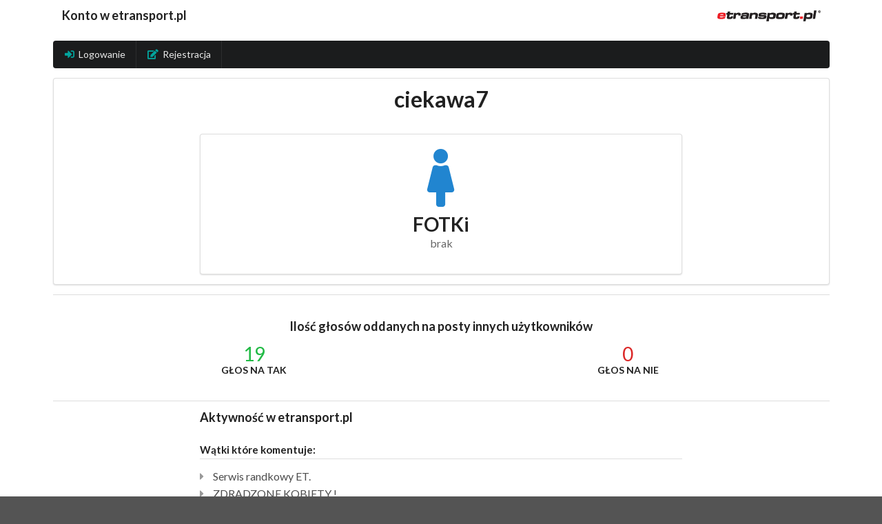

--- FILE ---
content_type: text/html; charset=ISO-8859-2
request_url: https://www.etransport.pl/konto.profil.04b6180a36b4f5ab175cb9cba9dbd870.html
body_size: 2242
content:
<!DOCTYPE html><html lang="pl"><head>
				<meta charset="iso-8859-2"><title>etransport.pl - Konto - Profil</title>
					<meta name="author" content="Novemedia Ltd">
					<meta http-equiv="X-UA-Compatible" content="IE=edge,chrome=1" />
					<meta name="viewport" content="width=device-width, initial-scale=1">
					<meta property="fb:app_id" content="1534750470138975">
					<link rel="shortcut icon" href="i/favicon.png" type="image/x-icon" />
					<link rel="apple-touch-icon" sizes="120x120" href="/i/apple-touch-icon/etransport-120.png" />
					<meta property="og:url" content="https://etransport.pl/konto.profil.04b6180a36b4f5ab175cb9cba9dbd870.html"><meta name="description" content="etransport.pl - to źródło wiedzy branży TSL i sposób na spędzenie czasu w miłym towarzystwie. Znajdziesz tu informacje prasowe, bieżące zakazy ruchu na drogach Europy, mapę dobrych parkingów na których warto odpocząć, forum dyskusyjne - najobszerniejsza kopalnia wiedzy o branży, a także największą bazę ofert pracy dla kierowców, spedytorów i przewoźników, a nawet ciekawe przepisy na potrawy które da radę przygotować na parkingu - kuchniakierowcy.pl. Poprzez konto w etransport.pl poznasz ciekawych ludzi, wymienisz fotografie i porozmawiasz na czacie, podzielisz się filmami, czy zabawnymi fotkami w dziale humoru. Zapraszamy!" /><meta name="keywords" content="etransport.pl, portal transportowy, forum transportu, forum, praca, transport, spedycja, logistyka, spedition, logistics, prawo, autostrady, autostrada, przewoźnicy, międzynarodowy, kierowca, truck, tsl, przewozy, serwis, magazyn, intermodalny,naczepy, przyczepy, naczepa, przyczepa, wywrotki, wywrotka, samochodowe, samochodowa" /><link rel="stylesheet" type="text/css" href="//share.etransport.pl/ui/2_4/semantic.min.css"><link rel="stylesheet" type="text/css" href="/css/custom.css?ref=2"><script type="text/javascript" src="//share.etransport.pl/js/jquery.min.js"></script><script type="text/javascript" src="//share.etransport.pl/ui/2_4/semantic.min.js"></script><script type="text/javascript" src="/js/common.js"></script><script type="text/javascript"><!--
				if (top.frames.length!=0) top.location=self.document.location;
				// --></script>
						<!-- Global site tag (gtag.js) - Google Analytics -->
			<script async src="https://www.googletagmanager.com/gtag/js?id=G-TZQDC28YH7"></script>
			<script>
			  window.dataLayer = window.dataLayer || [];
			  function gtag(){dataLayer.push(arguments);}
			  gtag('js', new Date());
			
			  gtag('config', 'G-TZQDC28YH7');
			</script>
		</head><body><div class="ui right sidebar menuSideBar ui segment push">
							<div class="ui secondary vertical labeled icon small menu"><a class="item" href="autoryzacja">
							<i class="teal sign in icon"></i>
							Logowanie
							</a><a class="item" href="rejestracja">
							<i class="teal edit icon"></i>
							Rejestracja
							</a></div></div><div class="pusher"><div class="ui grid"><div class="mobile only tablet only column"><div class="ui black fixed inverted main menu"><a class="item" href="/">Konto w etransport.pl</a><div class="right menu"><a class="ui item menuSideBarBtn"><i class="content icon"></i>Menu</a></div></div><div class="ui hidden divider"></div></div></div><div class="ui grid"><div class="computer only column"><div class="ui container"><div class="ui secondary  menu"><a class="item" href="/mojekonto"><h3>Konto w etransport.pl</h3></a><div class="right menu"><a class="item" href="/"><img class="ui small image" src="/i/etransport.png" /></a></div></div><div class="ui inverted menu"><a class="item" href="autoryzacja">
								<i class="teal sign in icon"></i>
								Logowanie
								</a><a class="item" href="rejestracja">
								<i class="teal edit icon"></i>
								Rejestracja
								</a></div></div></div></div><div class="ui container coreContainer"><div style="padding-top:1em"><div class="ui center aligned segment"><div class="ui text container"><h1 class="ui header" style="font-size:2em"><div class="content">ciekawa7</div></h1><div class="ui hidden divider"></div><div class="ui center aligned padded segment"><h1 class="ui icon header"><i class="blue female icon"></i>FOTKi<div class="sub header">brak</div></h1></div></div></div>				<div class="ui divider"></div>
				<div class="ui padded center aligned basic segment">
					<h3 class="ui header">Ilość głosów oddanych na posty innych użytkowników</h3>
				<div class="ui tiny two statistics"><div class="green statistic">
					<div class="value">19</div>
					<div class="label">Głos na TAK</div>
				</div><div class="red statistic">
					<div class="value">0</div>
					<div class="label">Głos na NIE</div>
				</div></div>				</div>
				<div class="ui divider"></div><div class="ui text container"><h3 class="ui header">Aktywność w etransport.pl</h3><h4 class="ui dividing header">Wątki które komentuje:</h4><div class="ui list"><a class="item" href="forum89055.0.html"><i class="right triangle icon"></i><div class="content"><div class="description">Serwis randkowy ET. </div></div></a><a class="item" href="forum20467.0.html"><i class="right triangle icon"></i><div class="content"><div class="description">ZDRADZONE KOBIETY !</div></div></a><a class="item" href="forum211875.0.html"><i class="right triangle icon"></i><div class="content"><div class="description">Obraczka</div></div></a><a class="item" href="forum74174.0.html"><i class="right triangle icon"></i><div class="content"><div class="description">Właśnie wyszła...  </div></div></a><a class="item" href="forum211503.0.html"><i class="right triangle icon"></i><div class="content"><div class="description">Jak dostać plus na tym forum</div></div></a><a class="item" href="forum211199.0.html"><i class="right triangle icon"></i><div class="content"><div class="description">Piątek..  piąteczek..  piątunio</div></div></a><a class="item" href="forum134972.0.html"><i class="right triangle icon"></i><div class="content"><div class="description">Kobieta w ciężarówce?</div></div></a><a class="item" href="forum13823.0.html"><i class="right triangle icon"></i><div class="content"><div class="description">Dobry żart, tynfa wart</div></div></a><a class="item" href="forum208732.0.html"><i class="right triangle icon"></i><div class="content"><div class="description">Czy kierowca może być dobrym dobrym mężem i ojcem?</div></div></a></div></div>
			<div class="ui divider"></div><a class="ui left labeled icon button" onclick="window.history.back();"><i class="left arrow icon"></i>Wróć</a></div></div><div class="ui container coreContainer">
			<div class="ui basic segment">
				<div class="ui divider"></div>
				<a href="regulamin">Regulamin</a>
				<div class="ui mini label">Pomoc: help@etransport.pl</div>			</div>
		</div>
		</body></html>

--- FILE ---
content_type: text/css
request_url: https://share.etransport.pl/ui/2_4/semantic.min.css
body_size: 102788
content:
 /*
 * # Semantic UI - 2.4.0
 * https://github.com/Semantic-Org/Semantic-UI
 * http://www.semantic-ui.com/
 *
 * Copyright 2014 Contributors
 * Released under the MIT license
 * http://opensource.org/licenses/MIT
 *
 */
@import url(https://fonts.googleapis.com/css?family=Lato:400,700,400italic,700italic&subset=latin);/*!
 * # Semantic UI 2.4.0 - Reset
 * http://github.com/semantic-org/semantic-ui/
 *
 *
 * Released under the MIT license
 * http://opensource.org/licenses/MIT
 *
 */*,:after,:before{-webkit-box-sizing:inherit;box-sizing:inherit}html{-webkit-box-sizing:border-box;box-sizing:border-box}input[type=email],input[type=password],input[type=search],input[type=text]{-webkit-appearance:none;-moz-appearance:none}/*! normalize.css v7.0.0 | MIT License | github.com/necolas/normalize.css */html{line-height:1.15;-ms-text-size-adjust:100%;-webkit-text-size-adjust:100%}body{margin:0}article,aside,footer,header,nav,section{display:block}h1{font-size:2em;margin:.67em 0}figcaption,figure,main{display:block}figure{margin:1em 40px}hr{-webkit-box-sizing:content-box;box-sizing:content-box;height:0;overflow:visible}pre{font-family:monospace,monospace;font-size:1em}a{background-color:transparent;-webkit-text-decoration-skip:objects}abbr[title]{border-bottom:none;text-decoration:underline;-webkit-text-decoration:underline dotted;text-decoration:underline dotted}b,strong{font-weight:inherit}b,strong{font-weight:bolder}code,kbd,samp{font-family:monospace,monospace;font-size:1em}dfn{font-style:italic}mark{background-color:#ff0;color:#000}small{font-size:80%}sub,sup{font-size:75%;line-height:0;position:relative;vertical-align:baseline}sub{bottom:-.25em}sup{top:-.5em}audio,video{display:inline-block}audio:not([controls]){display:none;height:0}img{border-style:none}svg:not(:root){overflow:hidden}button,input,optgroup,select,textarea{font-family:sans-serif;font-size:100%;line-height:1.15;margin:0}button,input{overflow:visible}button,select{text-transform:none}[type=reset],[type=submit],button,html [type=button]{-webkit-appearance:button}[type=button]::-moz-focus-inner,[type=reset]::-moz-focus-inner,[type=submit]::-moz-focus-inner,button::-moz-focus-inner{border-style:none;padding:0}[type=button]:-moz-focusring,[type=reset]:-moz-focusring,[type=submit]:-moz-focusring,button:-moz-focusring{outline:1px dotted ButtonText}fieldset{padding:.35em .75em .625em}legend{-webkit-box-sizing:border-box;box-sizing:border-box;color:inherit;display:table;max-width:100%;padding:0;white-space:normal}progress{display:inline-block;vertical-align:baseline}textarea{overflow:auto}[type=checkbox],[type=radio]{-webkit-box-sizing:border-box;box-sizing:border-box;padding:0}[type=number]::-webkit-inner-spin-button,[type=number]::-webkit-outer-spin-button{height:auto}[type=search]{-webkit-appearance:textfield;outline-offset:-2px}[type=search]::-webkit-search-cancel-button,[type=search]::-webkit-search-decoration{-webkit-appearance:none}::-webkit-file-upload-button{-webkit-appearance:button;font:inherit}details,menu{display:block}summary{display:list-item}canvas{display:inline-block}template{display:none}[hidden]{display:none}/*!
 * # Semantic UI 2.4.0 - Site
 * http://github.com/semantic-org/semantic-ui/
 *
 *
 * Released under the MIT license
 * http://opensource.org/licenses/MIT
 *
 */body,html{height:100%}html{font-size:14px}body{margin:0;padding:0;overflow-x:hidden;min-width:320px;background:#fff;font-family:Lato,'Helvetica Neue',Arial,Helvetica,sans-serif;font-size:14px;line-height:1.4285em;color:rgba(0,0,0,.87);font-smoothing:antialiased}h1,h2,h3,h4,h5{font-family:Lato,'Helvetica Neue',Arial,Helvetica,sans-serif;line-height:1.28571429em;margin:calc(2rem - .14285714em) 0 1rem;font-weight:700;padding:0}h1{min-height:1rem;font-size:2rem}h2{font-size:1.71428571rem}h3{font-size:1.28571429rem}h4{font-size:1.07142857rem}h5{font-size:1rem}h1:first-child,h2:first-child,h3:first-child,h4:first-child,h5:first-child{margin-top:0}h1:last-child,h2:last-child,h3:last-child,h4:last-child,h5:last-child{margin-bottom:0}p{margin:0 0 1em;line-height:1.4285em}p:first-child{margin-top:0}p:last-child{margin-bottom:0}a{color:#4183c4;text-decoration:none}a:hover{color:#1e70bf;text-decoration:none}::-webkit-selection{background-color:#cce2ff;color:rgba(0,0,0,.87)}::-moz-selection{background-color:#cce2ff;color:rgba(0,0,0,.87)}::selection{background-color:#cce2ff;color:rgba(0,0,0,.87)}input::-webkit-selection,textarea::-webkit-selection{background-color:rgba(100,100,100,.4);color:rgba(0,0,0,.87)}input::-moz-selection,textarea::-moz-selection{background-color:rgba(100,100,100,.4);color:rgba(0,0,0,.87)}input::selection,textarea::selection{background-color:rgba(100,100,100,.4);color:rgba(0,0,0,.87)}body ::-webkit-scrollbar{-webkit-appearance:none;width:10px;height:10px}body ::-webkit-scrollbar-track{background:rgba(0,0,0,.1);border-radius:0}body ::-webkit-scrollbar-thumb{cursor:pointer;border-radius:5px;background:rgba(0,0,0,.25);-webkit-transition:color .2s ease;transition:color .2s ease}body ::-webkit-scrollbar-thumb:window-inactive{background:rgba(0,0,0,.15)}body ::-webkit-scrollbar-thumb:hover{background:rgba(128,135,139,.8)}body .ui.inverted::-webkit-scrollbar-track{background:rgba(255,255,255,.1)}body .ui.inverted::-webkit-scrollbar-thumb{background:rgba(255,255,255,.25)}body .ui.inverted::-webkit-scrollbar-thumb:window-inactive{background:rgba(255,255,255,.15)}body .ui.inverted::-webkit-scrollbar-thumb:hover{background:rgba(255,255,255,.35)}/*!
 * # Semantic UI 2.4.0 - Button
 * http://github.com/semantic-org/semantic-ui/
 *
 *
 * Released under the MIT license
 * http://opensource.org/licenses/MIT
 *
 */.ui.button{cursor:pointer;display:inline-block;min-height:1em;outline:0;border:none;vertical-align:baseline;background:#e0e1e2 none;color:rgba(0,0,0,.6);font-family:Lato,'Helvetica Neue',Arial,Helvetica,sans-serif;margin:0 .25em 0 0;padding:.78571429em 1.5em .78571429em;text-transform:none;text-shadow:none;font-weight:700;line-height:1em;font-style:normal;text-align:center;text-decoration:none;border-radius:.28571429rem;-webkit-box-shadow:0 0 0 1px transparent inset,0 0 0 0 rgba(34,36,38,.15) inset;box-shadow:0 0 0 1px transparent inset,0 0 0 0 rgba(34,36,38,.15) inset;-webkit-user-select:none;-moz-user-select:none;-ms-user-select:none;user-select:none;-webkit-transition:opacity .1s ease,background-color .1s ease,color .1s ease,background .1s ease,-webkit-box-shadow .1s ease;transition:opacity .1s ease,background-color .1s ease,color .1s ease,background .1s ease,-webkit-box-shadow .1s ease;transition:opacity .1s ease,background-color .1s ease,color .1s ease,box-shadow .1s ease,background .1s ease;transition:opacity .1s ease,background-color .1s ease,color .1s ease,box-shadow .1s ease,background .1s ease,-webkit-box-shadow .1s ease;will-change:'';-webkit-tap-highlight-color:transparent}.ui.button:hover{background-color:#cacbcd;background-image:none;-webkit-box-shadow:0 0 0 1px transparent inset,0 0 0 0 rgba(34,36,38,.15) inset;box-shadow:0 0 0 1px transparent inset,0 0 0 0 rgba(34,36,38,.15) inset;color:rgba(0,0,0,.8)}.ui.button:hover .icon{opacity:.85}.ui.button:focus{background-color:#cacbcd;color:rgba(0,0,0,.8);background-image:''!important;-webkit-box-shadow:''!important;box-shadow:''!important}.ui.button:focus .icon{opacity:.85}.ui.active.button:active,.ui.button:active{background-color:#babbbc;background-image:'';color:rgba(0,0,0,.9);-webkit-box-shadow:0 0 0 1px transparent inset,none;box-shadow:0 0 0 1px transparent inset,none}.ui.active.button{background-color:#c0c1c2;background-image:none;-webkit-box-shadow:0 0 0 1px transparent inset;box-shadow:0 0 0 1px transparent inset;color:rgba(0,0,0,.95)}.ui.active.button:hover{background-color:#c0c1c2;background-image:none;color:rgba(0,0,0,.95)}.ui.active.button:active{background-color:#c0c1c2;background-image:none}.ui.loading.loading.loading.loading.loading.loading.button{position:relative;cursor:default;text-shadow:none!important;color:transparent!important;opacity:1;pointer-events:auto;-webkit-transition:all 0s linear,opacity .1s ease;transition:all 0s linear,opacity .1s ease}.ui.loading.button:before{position:absolute;content:'';top:50%;left:50%;margin:-.64285714em 0 0 -.64285714em;width:1.28571429em;height:1.28571429em;border-radius:500rem;border:.2em solid rgba(0,0,0,.15)}.ui.loading.button:after{position:absolute;content:'';top:50%;left:50%;margin:-.64285714em 0 0 -.64285714em;width:1.28571429em;height:1.28571429em;-webkit-animation:button-spin .6s linear;animation:button-spin .6s linear;-webkit-animation-iteration-count:infinite;animation-iteration-count:infinite;border-radius:500rem;border-color:#fff transparent transparent;border-style:solid;border-width:.2em;-webkit-box-shadow:0 0 0 1px transparent;box-shadow:0 0 0 1px transparent}.ui.labeled.icon.loading.button .icon{background-color:transparent;-webkit-box-shadow:none;box-shadow:none}@-webkit-keyframes button-spin{from{-webkit-transform:rotate(0);transform:rotate(0)}to{-webkit-transform:rotate(360deg);transform:rotate(360deg)}}@keyframes button-spin{from{-webkit-transform:rotate(0);transform:rotate(0)}to{-webkit-transform:rotate(360deg);transform:rotate(360deg)}}.ui.basic.loading.button:not(.inverted):before{border-color:rgba(0,0,0,.1)}.ui.basic.loading.button:not(.inverted):after{border-top-color:#767676}.ui.button:disabled,.ui.buttons .disabled.button,.ui.disabled.active.button,.ui.disabled.button,.ui.disabled.button:hover{cursor:default;opacity:.45!important;background-image:none!important;-webkit-box-shadow:none!important;box-shadow:none!important;pointer-events:none!important}.ui.basic.buttons .ui.disabled.button{border-color:rgba(34,36,38,.5)}.ui.animated.button{position:relative;overflow:hidden;padding-right:0!important;vertical-align:middle;z-index:1}.ui.animated.button .content{will-change:transform,opacity}.ui.animated.button .visible.content{position:relative;margin-right:1.5em}.ui.animated.button .hidden.content{position:absolute;width:100%}.ui.animated.button .hidden.content,.ui.animated.button .visible.content{-webkit-transition:right .3s ease 0s;transition:right .3s ease 0s}.ui.animated.button .visible.content{left:auto;right:0}.ui.animated.button .hidden.content{top:50%;left:auto;right:-100%;margin-top:-.5em}.ui.animated.button:focus .visible.content,.ui.animated.button:hover .visible.content{left:auto;right:200%}.ui.animated.button:focus .hidden.content,.ui.animated.button:hover .hidden.content{left:auto;right:0}.ui.vertical.animated.button .hidden.content,.ui.vertical.animated.button .visible.content{-webkit-transition:top .3s ease,-webkit-transform .3s ease;transition:top .3s ease,-webkit-transform .3s ease;transition:top .3s ease,transform .3s ease;transition:top .3s ease,transform .3s ease,-webkit-transform .3s ease}.ui.vertical.animated.button .visible.content{-webkit-transform:translateY(0);transform:translateY(0);right:auto}.ui.vertical.animated.button .hidden.content{top:-50%;left:0;right:auto}.ui.vertical.animated.button:focus .visible.content,.ui.vertical.animated.button:hover .visible.content{-webkit-transform:translateY(200%);transform:translateY(200%);right:auto}.ui.vertical.animated.button:focus .hidden.content,.ui.vertical.animated.button:hover .hidden.content{top:50%;right:auto}.ui.fade.animated.button .hidden.content,.ui.fade.animated.button .visible.content{-webkit-transition:opacity .3s ease,-webkit-transform .3s ease;transition:opacity .3s ease,-webkit-transform .3s ease;transition:opacity .3s ease,transform .3s ease;transition:opacity .3s ease,transform .3s ease,-webkit-transform .3s ease}.ui.fade.animated.button .visible.content{left:auto;right:auto;opacity:1;-webkit-transform:scale(1);transform:scale(1)}.ui.fade.animated.button .hidden.content{opacity:0;left:0;right:auto;-webkit-transform:scale(1.5);transform:scale(1.5)}.ui.fade.animated.button:focus .visible.content,.ui.fade.animated.button:hover .visible.content{left:auto;right:auto;opacity:0;-webkit-transform:scale(.75);transform:scale(.75)}.ui.fade.animated.button:focus .hidden.content,.ui.fade.animated.button:hover .hidden.content{left:0;right:auto;opacity:1;-webkit-transform:scale(1);transform:scale(1)}.ui.inverted.button{-webkit-box-shadow:0 0 0 2px #fff inset!important;box-shadow:0 0 0 2px #fff inset!important;background:transparent none;color:#fff;text-shadow:none!important}.ui.inverted.buttons .button{margin:0 0 0 -2px}.ui.inverted.buttons .button:first-child{margin-left:0}.ui.inverted.vertical.buttons .button{margin:0 0 -2px 0}.ui.inverted.vertical.buttons .button:first-child{margin-top:0}.ui.inverted.button:hover{background:#fff;-webkit-box-shadow:0 0 0 2px #fff inset!important;box-shadow:0 0 0 2px #fff inset!important;color:rgba(0,0,0,.8)}.ui.inverted.button.active,.ui.inverted.button:focus{background:#fff;-webkit-box-shadow:0 0 0 2px #fff inset!important;box-shadow:0 0 0 2px #fff inset!important;color:rgba(0,0,0,.8)}.ui.inverted.button.active:focus{background:#dcddde;-webkit-box-shadow:0 0 0 2px #dcddde inset!important;box-shadow:0 0 0 2px #dcddde inset!important;color:rgba(0,0,0,.8)}.ui.labeled.button:not(.icon){display:-webkit-inline-box;display:-ms-inline-flexbox;display:inline-flex;-webkit-box-orient:horizontal;-webkit-box-direction:normal;-ms-flex-direction:row;flex-direction:row;background:0 0!important;padding:0!important;border:none!important;-webkit-box-shadow:none!important;box-shadow:none!important}.ui.labeled.button>.button{margin:0}.ui.labeled.button>.label{display:-webkit-box;display:-ms-flexbox;display:flex;-webkit-box-align:center;-ms-flex-align:center;align-items:center;margin:0 0 0 -1px!important;padding:'';font-size:1em;border-color:rgba(34,36,38,.15)}.ui.labeled.button>.tag.label:before{width:1.85em;height:1.85em}.ui.labeled.button:not([class*="left labeled"])>.button{border-top-right-radius:0;border-bottom-right-radius:0}.ui.labeled.button:not([class*="left labeled"])>.label{border-top-left-radius:0;border-bottom-left-radius:0}.ui[class*="left labeled"].button>.button{border-top-left-radius:0;border-bottom-left-radius:0}.ui[class*="left labeled"].button>.label{border-top-right-radius:0;border-bottom-right-radius:0}.ui.facebook.button{background-color:#3b5998;color:#fff;text-shadow:none;background-image:none;-webkit-box-shadow:0 0 0 0 rgba(34,36,38,.15) inset;box-shadow:0 0 0 0 rgba(34,36,38,.15) inset}.ui.facebook.button:hover{background-color:#304d8a;color:#fff;text-shadow:none}.ui.facebook.button:active{background-color:#2d4373;color:#fff;text-shadow:none}.ui.twitter.button{background-color:#55acee;color:#fff;text-shadow:none;background-image:none;-webkit-box-shadow:0 0 0 0 rgba(34,36,38,.15) inset;box-shadow:0 0 0 0 rgba(34,36,38,.15) inset}.ui.twitter.button:hover{background-color:#35a2f4;color:#fff;text-shadow:none}.ui.twitter.button:active{background-color:#2795e9;color:#fff;text-shadow:none}.ui.google.plus.button{background-color:#dd4b39;color:#fff;text-shadow:none;background-image:none;-webkit-box-shadow:0 0 0 0 rgba(34,36,38,.15) inset;box-shadow:0 0 0 0 rgba(34,36,38,.15) inset}.ui.google.plus.button:hover{background-color:#e0321c;color:#fff;text-shadow:none}.ui.google.plus.button:active{background-color:#c23321;color:#fff;text-shadow:none}.ui.linkedin.button{background-color:#1f88be;color:#fff;text-shadow:none}.ui.linkedin.button:hover{background-color:#147baf;color:#fff;text-shadow:none}.ui.linkedin.button:active{background-color:#186992;color:#fff;text-shadow:none}.ui.youtube.button{background-color:red;color:#fff;text-shadow:none;background-image:none;-webkit-box-shadow:0 0 0 0 rgba(34,36,38,.15) inset;box-shadow:0 0 0 0 rgba(34,36,38,.15) inset}.ui.youtube.button:hover{background-color:#e60000;color:#fff;text-shadow:none}.ui.youtube.button:active{background-color:#c00;color:#fff;text-shadow:none}.ui.instagram.button{background-color:#49769c;color:#fff;text-shadow:none;background-image:none;-webkit-box-shadow:0 0 0 0 rgba(34,36,38,.15) inset;box-shadow:0 0 0 0 rgba(34,36,38,.15) inset}.ui.instagram.button:hover{background-color:#3d698e;color:#fff;text-shadow:none}.ui.instagram.button:active{background-color:#395c79;color:#fff;text-shadow:none}.ui.pinterest.button{background-color:#bd081c;color:#fff;text-shadow:none;background-image:none;-webkit-box-shadow:0 0 0 0 rgba(34,36,38,.15) inset;box-shadow:0 0 0 0 rgba(34,36,38,.15) inset}.ui.pinterest.button:hover{background-color:#ac0013;color:#fff;text-shadow:none}.ui.pinterest.button:active{background-color:#8c0615;color:#fff;text-shadow:none}.ui.vk.button{background-color:#4d7198;color:#fff;background-image:none;-webkit-box-shadow:0 0 0 0 rgba(34,36,38,.15) inset;box-shadow:0 0 0 0 rgba(34,36,38,.15) inset}.ui.vk.button:hover{background-color:#41648a;color:#fff}.ui.vk.button:active{background-color:#3c5876;color:#fff}.ui.button>.icon:not(.button){height:.85714286em;opacity:.8;margin:0 .42857143em 0 -.21428571em;-webkit-transition:opacity .1s ease;transition:opacity .1s ease;vertical-align:'';color:''}.ui.button:not(.icon)>.icon:not(.button):not(.dropdown){margin:0 .42857143em 0 -.21428571em}.ui.button:not(.icon)>.right.icon:not(.button):not(.dropdown){margin:0 -.21428571em 0 .42857143em}.ui[class*="left floated"].button,.ui[class*="left floated"].buttons{float:left;margin-left:0;margin-right:.25em}.ui[class*="right floated"].button,.ui[class*="right floated"].buttons{float:right;margin-right:0;margin-left:.25em}.ui.compact.button,.ui.compact.buttons .button{padding:.58928571em 1.125em .58928571em}.ui.compact.icon.button,.ui.compact.icon.buttons .button{padding:.58928571em .58928571em .58928571em}.ui.compact.labeled.icon.button,.ui.compact.labeled.icon.buttons .button{padding:.58928571em 3.69642857em .58928571em}.ui.mini.button,.ui.mini.buttons .button,.ui.mini.buttons .or{font-size:.78571429rem}.ui.tiny.button,.ui.tiny.buttons .button,.ui.tiny.buttons .or{font-size:.85714286rem}.ui.small.button,.ui.small.buttons .button,.ui.small.buttons .or{font-size:.92857143rem}.ui.button,.ui.buttons .button,.ui.buttons .or{font-size:1rem}.ui.large.button,.ui.large.buttons .button,.ui.large.buttons .or{font-size:1.14285714rem}.ui.big.button,.ui.big.buttons .button,.ui.big.buttons .or{font-size:1.28571429rem}.ui.huge.button,.ui.huge.buttons .button,.ui.huge.buttons .or{font-size:1.42857143rem}.ui.massive.button,.ui.massive.buttons .button,.ui.massive.buttons .or{font-size:1.71428571rem}.ui.icon.button,.ui.icon.buttons .button{padding:.78571429em .78571429em .78571429em}.ui.icon.button>.icon,.ui.icon.buttons .button>.icon{opacity:.9;margin:0!important;vertical-align:top}.ui.basic.button,.ui.basic.buttons .button{background:transparent none!important;color:rgba(0,0,0,.6)!important;font-weight:400;border-radius:.28571429rem;text-transform:none;text-shadow:none!important;-webkit-box-shadow:0 0 0 1px rgba(34,36,38,.15) inset;box-shadow:0 0 0 1px rgba(34,36,38,.15) inset}.ui.basic.buttons{-webkit-box-shadow:none;box-shadow:none;border:1px solid rgba(34,36,38,.15);border-radius:.28571429rem}.ui.basic.buttons .button{border-radius:0}.ui.basic.button:hover,.ui.basic.buttons .button:hover{background:#fff!important;color:rgba(0,0,0,.8)!important;-webkit-box-shadow:0 0 0 1px rgba(34,36,38,.35) inset,0 0 0 0 rgba(34,36,38,.15) inset;box-shadow:0 0 0 1px rgba(34,36,38,.35) inset,0 0 0 0 rgba(34,36,38,.15) inset}.ui.basic.button:focus,.ui.basic.buttons .button:focus{background:#fff!important;color:rgba(0,0,0,.8)!important;-webkit-box-shadow:0 0 0 1px rgba(34,36,38,.35) inset,0 0 0 0 rgba(34,36,38,.15) inset;box-shadow:0 0 0 1px rgba(34,36,38,.35) inset,0 0 0 0 rgba(34,36,38,.15) inset}.ui.basic.button:active,.ui.basic.buttons .button:active{background:#f8f8f8!important;color:rgba(0,0,0,.9)!important;-webkit-box-shadow:0 0 0 1px rgba(0,0,0,.15) inset,0 1px 4px 0 rgba(34,36,38,.15) inset;box-shadow:0 0 0 1px rgba(0,0,0,.15) inset,0 1px 4px 0 rgba(34,36,38,.15) inset}.ui.basic.active.button,.ui.basic.buttons .active.button{background:rgba(0,0,0,.05)!important;-webkit-box-shadow:''!important;box-shadow:''!important;color:rgba(0,0,0,.95)!important}.ui.basic.active.button:hover,.ui.basic.buttons .active.button:hover{background-color:rgba(0,0,0,.05)}.ui.basic.buttons .button:hover{-webkit-box-shadow:0 0 0 1px rgba(34,36,38,.35) inset,0 0 0 0 rgba(34,36,38,.15) inset inset;box-shadow:0 0 0 1px rgba(34,36,38,.35) inset,0 0 0 0 rgba(34,36,38,.15) inset inset}.ui.basic.buttons .button:active{-webkit-box-shadow:0 0 0 1px rgba(0,0,0,.15) inset,0 1px 4px 0 rgba(34,36,38,.15) inset inset;box-shadow:0 0 0 1px rgba(0,0,0,.15) inset,0 1px 4px 0 rgba(34,36,38,.15) inset inset}.ui.basic.buttons .active.button{-webkit-box-shadow:''!important;box-shadow:''!important}.ui.basic.inverted.button,.ui.basic.inverted.buttons .button{background-color:transparent!important;color:#f9fafb!important;-webkit-box-shadow:0 0 0 2px rgba(255,255,255,.5) inset!important;box-shadow:0 0 0 2px rgba(255,255,255,.5) inset!important}.ui.basic.inverted.button:hover,.ui.basic.inverted.buttons .button:hover{color:#fff!important;-webkit-box-shadow:0 0 0 2px #fff inset!important;box-shadow:0 0 0 2px #fff inset!important}.ui.basic.inverted.button:focus,.ui.basic.inverted.buttons .button:focus{color:#fff!important;-webkit-box-shadow:0 0 0 2px #fff inset!important;box-shadow:0 0 0 2px #fff inset!important}.ui.basic.inverted.button:active,.ui.basic.inverted.buttons .button:active{background-color:rgba(255,255,255,.08)!important;color:#fff!important;-webkit-box-shadow:0 0 0 2px rgba(255,255,255,.9) inset!important;box-shadow:0 0 0 2px rgba(255,255,255,.9) inset!important}.ui.basic.inverted.active.button,.ui.basic.inverted.buttons .active.button{background-color:rgba(255,255,255,.08);color:#fff;text-shadow:none;-webkit-box-shadow:0 0 0 2px rgba(255,255,255,.7) inset;box-shadow:0 0 0 2px rgba(255,255,255,.7) inset}.ui.basic.inverted.active.button:hover,.ui.basic.inverted.buttons .active.button:hover{background-color:rgba(255,255,255,.15);-webkit-box-shadow:0 0 0 2px #fff inset!important;box-shadow:0 0 0 2px #fff inset!important}.ui.basic.buttons .button{border-left:1px solid rgba(34,36,38,.15);-webkit-box-shadow:none;box-shadow:none}.ui.basic.vertical.buttons .button{border-left:none}.ui.basic.vertical.buttons .button{border-left-width:0;border-top:1px solid rgba(34,36,38,.15)}.ui.basic.vertical.buttons .button:first-child{border-top-width:0}.ui.labeled.icon.button,.ui.labeled.icon.buttons .button{position:relative;padding-left:4.07142857em!important;padding-right:1.5em!important}.ui.labeled.icon.button>.icon,.ui.labeled.icon.buttons>.button>.icon{position:absolute;height:100%;line-height:1;border-radius:0;border-top-left-radius:inherit;border-bottom-left-radius:inherit;text-align:center;margin:0;width:2.57142857em;background-color:rgba(0,0,0,.05);color:'';-webkit-box-shadow:-1px 0 0 0 transparent inset;box-shadow:-1px 0 0 0 transparent inset}.ui.labeled.icon.button>.icon,.ui.labeled.icon.buttons>.button>.icon{top:0;left:0}.ui[class*="right labeled"].icon.button{padding-right:4.07142857em!important;padding-left:1.5em!important}.ui[class*="right labeled"].icon.button>.icon{left:auto;right:0;border-radius:0;border-top-right-radius:inherit;border-bottom-right-radius:inherit;-webkit-box-shadow:1px 0 0 0 transparent inset;box-shadow:1px 0 0 0 transparent inset}.ui.labeled.icon.button>.icon:after,.ui.labeled.icon.button>.icon:before,.ui.labeled.icon.buttons>.button>.icon:after,.ui.labeled.icon.buttons>.button>.icon:before{display:block;position:absolute;width:100%;top:50%;text-align:center;-webkit-transform:translateY(-50%);transform:translateY(-50%)}.ui.labeled.icon.buttons .button>.icon{border-radius:0}.ui.labeled.icon.buttons .button:first-child>.icon{border-top-left-radius:.28571429rem;border-bottom-left-radius:.28571429rem}.ui.labeled.icon.buttons .button:last-child>.icon{border-top-right-radius:.28571429rem;border-bottom-right-radius:.28571429rem}.ui.vertical.labeled.icon.buttons .button:first-child>.icon{border-radius:0;border-top-left-radius:.28571429rem}.ui.vertical.labeled.icon.buttons .button:last-child>.icon{border-radius:0;border-bottom-left-radius:.28571429rem}.ui.fluid[class*="left labeled"].icon.button,.ui.fluid[class*="right labeled"].icon.button{padding-left:1.5em!important;padding-right:1.5em!important}.ui.button.toggle.active,.ui.buttons .button.toggle.active,.ui.toggle.buttons .active.button{background-color:#21ba45!important;-webkit-box-shadow:none!important;box-shadow:none!important;text-shadow:none;color:#fff!important}.ui.button.toggle.active:hover{background-color:#16ab39!important;text-shadow:none;color:#fff!important}.ui.circular.button{border-radius:10em}.ui.circular.button>.icon{width:1em;vertical-align:baseline}.ui.buttons .or{position:relative;width:.3em;height:2.57142857em;z-index:3}.ui.buttons .or:before{position:absolute;text-align:center;border-radius:500rem;content:'or';top:50%;left:50%;background-color:#fff;text-shadow:none;margin-top:-.89285714em;margin-left:-.89285714em;width:1.78571429em;height:1.78571429em;line-height:1.78571429em;color:rgba(0,0,0,.4);font-style:normal;font-weight:700;-webkit-box-shadow:0 0 0 1px transparent inset;box-shadow:0 0 0 1px transparent inset}.ui.buttons .or[data-text]:before{content:attr(data-text)}.ui.fluid.buttons .or{width:0!important}.ui.fluid.buttons .or:after{display:none}.ui.attached.button{position:relative;display:block;margin:0;border-radius:0;-webkit-box-shadow:0 0 0 1px rgba(34,36,38,.15)!important;box-shadow:0 0 0 1px rgba(34,36,38,.15)!important}.ui.attached.top.button{border-radius:.28571429rem .28571429rem 0 0}.ui.attached.bottom.button{border-radius:0 0 .28571429rem .28571429rem}.ui.left.attached.button{display:inline-block;border-left:none;text-align:right;padding-right:.75em;border-radius:.28571429rem 0 0 .28571429rem}.ui.right.attached.button{display:inline-block;text-align:left;padding-left:.75em;border-radius:0 .28571429rem .28571429rem 0}.ui.attached.buttons{position:relative;display:-webkit-box;display:-ms-flexbox;display:flex;border-radius:0;width:auto!important;z-index:2;margin-left:-1px;margin-right:-1px}.ui.attached.buttons .button{margin:0}.ui.attached.buttons .button:first-child{border-radius:0}.ui.attached.buttons .button:last-child{border-radius:0}.ui[class*="top attached"].buttons{margin-bottom:-1px;border-radius:.28571429rem .28571429rem 0 0}.ui[class*="top attached"].buttons .button:first-child{border-radius:.28571429rem 0 0 0}.ui[class*="top attached"].buttons .button:last-child{border-radius:0 .28571429rem 0 0}.ui[class*="bottom attached"].buttons{margin-top:-1px;border-radius:0 0 .28571429rem .28571429rem}.ui[class*="bottom attached"].buttons .button:first-child{border-radius:0 0 0 .28571429rem}.ui[class*="bottom attached"].buttons .button:last-child{border-radius:0 0 .28571429rem 0}.ui[class*="left attached"].buttons{display:-webkit-inline-box;display:-ms-inline-flexbox;display:inline-flex;margin-right:0;margin-left:-1px;border-radius:0 .28571429rem .28571429rem 0}.ui[class*="left attached"].buttons .button:first-child{margin-left:-1px;border-radius:0 .28571429rem 0 0}.ui[class*="left attached"].buttons .button:last-child{margin-left:-1px;border-radius:0 0 .28571429rem 0}.ui[class*="right attached"].buttons{display:-webkit-inline-box;display:-ms-inline-flexbox;display:inline-flex;margin-left:0;margin-right:-1px;border-radius:.28571429rem 0 0 .28571429rem}.ui[class*="right attached"].buttons .button:first-child{margin-left:-1px;border-radius:.28571429rem 0 0 0}.ui[class*="right attached"].buttons .button:last-child{margin-left:-1px;border-radius:0 0 0 .28571429rem}.ui.fluid.button,.ui.fluid.buttons{width:100%}.ui.fluid.button{display:block}.ui.two.buttons{width:100%}.ui.two.buttons>.button{width:50%}.ui.three.buttons{width:100%}.ui.three.buttons>.button{width:33.333%}.ui.four.buttons{width:100%}.ui.four.buttons>.button{width:25%}.ui.five.buttons{width:100%}.ui.five.buttons>.button{width:20%}.ui.six.buttons{width:100%}.ui.six.buttons>.button{width:16.666%}.ui.seven.buttons{width:100%}.ui.seven.buttons>.button{width:14.285%}.ui.eight.buttons{width:100%}.ui.eight.buttons>.button{width:12.5%}.ui.nine.buttons{width:100%}.ui.nine.buttons>.button{width:11.11%}.ui.ten.buttons{width:100%}.ui.ten.buttons>.button{width:10%}.ui.eleven.buttons{width:100%}.ui.eleven.buttons>.button{width:9.09%}.ui.twelve.buttons{width:100%}.ui.twelve.buttons>.button{width:8.3333%}.ui.fluid.vertical.buttons,.ui.fluid.vertical.buttons>.button{display:-webkit-box;display:-ms-flexbox;display:flex;width:auto}.ui.two.vertical.buttons>.button{height:50%}.ui.three.vertical.buttons>.button{height:33.333%}.ui.four.vertical.buttons>.button{height:25%}.ui.five.vertical.buttons>.button{height:20%}.ui.six.vertical.buttons>.button{height:16.666%}.ui.seven.vertical.buttons>.button{height:14.285%}.ui.eight.vertical.buttons>.button{height:12.5%}.ui.nine.vertical.buttons>.button{height:11.11%}.ui.ten.vertical.buttons>.button{height:10%}.ui.eleven.vertical.buttons>.button{height:9.09%}.ui.twelve.vertical.buttons>.button{height:8.3333%}.ui.black.button,.ui.black.buttons .button{background-color:#1b1c1d;color:#fff;text-shadow:none;background-image:none}.ui.black.button{-webkit-box-shadow:0 0 0 0 rgba(34,36,38,.15) inset;box-shadow:0 0 0 0 rgba(34,36,38,.15) inset}.ui.black.button:hover,.ui.black.buttons .button:hover{background-color:#27292a;color:#fff;text-shadow:none}.ui.black.button:focus,.ui.black.buttons .button:focus{background-color:#2f3032;color:#fff;text-shadow:none}.ui.black.button:active,.ui.black.buttons .button:active{background-color:#343637;color:#fff;text-shadow:none}.ui.black.active.button,.ui.black.button .active.button:active,.ui.black.buttons .active.button,.ui.black.buttons .active.button:active{background-color:#0f0f10;color:#fff;text-shadow:none}.ui.basic.black.button,.ui.basic.black.buttons .button{-webkit-box-shadow:0 0 0 1px #1b1c1d inset!important;box-shadow:0 0 0 1px #1b1c1d inset!important;color:#1b1c1d!important}.ui.basic.black.button:hover,.ui.basic.black.buttons .button:hover{background:0 0!important;-webkit-box-shadow:0 0 0 1px #27292a inset!important;box-shadow:0 0 0 1px #27292a inset!important;color:#27292a!important}.ui.basic.black.button:focus,.ui.basic.black.buttons .button:focus{background:0 0!important;-webkit-box-shadow:0 0 0 1px #2f3032 inset!important;box-shadow:0 0 0 1px #2f3032 inset!important;color:#27292a!important}.ui.basic.black.active.button,.ui.basic.black.buttons .active.button{background:0 0!important;-webkit-box-shadow:0 0 0 1px #0f0f10 inset!important;box-shadow:0 0 0 1px #0f0f10 inset!important;color:#343637!important}.ui.basic.black.button:active,.ui.basic.black.buttons .button:active{-webkit-box-shadow:0 0 0 1px #343637 inset!important;box-shadow:0 0 0 1px #343637 inset!important;color:#343637!important}.ui.buttons:not(.vertical)>.basic.black.button:not(:first-child){margin-left:-1px}.ui.inverted.black.button,.ui.inverted.black.buttons .button{background-color:transparent;-webkit-box-shadow:0 0 0 2px #d4d4d5 inset!important;box-shadow:0 0 0 2px #d4d4d5 inset!important;color:#fff}.ui.inverted.black.button.active,.ui.inverted.black.button:active,.ui.inverted.black.button:focus,.ui.inverted.black.button:hover,.ui.inverted.black.buttons .button.active,.ui.inverted.black.buttons .button:active,.ui.inverted.black.buttons .button:focus,.ui.inverted.black.buttons .button:hover{-webkit-box-shadow:none!important;box-shadow:none!important;color:#fff}.ui.inverted.black.button:hover,.ui.inverted.black.buttons .button:hover{background-color:#000}.ui.inverted.black.button:focus,.ui.inverted.black.buttons .button:focus{background-color:#000}.ui.inverted.black.active.button,.ui.inverted.black.buttons .active.button{background-color:#000}.ui.inverted.black.button:active,.ui.inverted.black.buttons .button:active{background-color:#000}.ui.inverted.black.basic.button,.ui.inverted.black.basic.buttons .button,.ui.inverted.black.buttons .basic.button{background-color:transparent;-webkit-box-shadow:0 0 0 2px rgba(255,255,255,.5) inset!important;box-shadow:0 0 0 2px rgba(255,255,255,.5) inset!important;color:#fff!important}.ui.inverted.black.basic.button:hover,.ui.inverted.black.basic.buttons .button:hover,.ui.inverted.black.buttons .basic.button:hover{-webkit-box-shadow:0 0 0 2px #000 inset!important;box-shadow:0 0 0 2px #000 inset!important;color:#fff!important}.ui.inverted.black.basic.button:focus,.ui.inverted.black.basic.buttons .button:focus{-webkit-box-shadow:0 0 0 2px #000 inset!important;box-shadow:0 0 0 2px #000 inset!important;color:#545454!important}.ui.inverted.black.basic.active.button,.ui.inverted.black.basic.buttons .active.button,.ui.inverted.black.buttons .basic.active.button{-webkit-box-shadow:0 0 0 2px #000 inset!important;box-shadow:0 0 0 2px #000 inset!important;color:#fff!important}.ui.inverted.black.basic.button:active,.ui.inverted.black.basic.buttons .button:active,.ui.inverted.black.buttons .basic.button:active{-webkit-box-shadow:0 0 0 2px #000 inset!important;box-shadow:0 0 0 2px #000 inset!important;color:#fff!important}.ui.grey.button,.ui.grey.buttons .button{background-color:#767676;color:#fff;text-shadow:none;background-image:none}.ui.grey.button{-webkit-box-shadow:0 0 0 0 rgba(34,36,38,.15) inset;box-shadow:0 0 0 0 rgba(34,36,38,.15) inset}.ui.grey.button:hover,.ui.grey.buttons .button:hover{background-color:#838383;color:#fff;text-shadow:none}.ui.grey.button:focus,.ui.grey.buttons .button:focus{background-color:#8a8a8a;color:#fff;text-shadow:none}.ui.grey.button:active,.ui.grey.buttons .button:active{background-color:#909090;color:#fff;text-shadow:none}.ui.grey.active.button,.ui.grey.button .active.button:active,.ui.grey.buttons .active.button,.ui.grey.buttons .active.button:active{background-color:#696969;color:#fff;text-shadow:none}.ui.basic.grey.button,.ui.basic.grey.buttons .button{-webkit-box-shadow:0 0 0 1px #767676 inset!important;box-shadow:0 0 0 1px #767676 inset!important;color:#767676!important}.ui.basic.grey.button:hover,.ui.basic.grey.buttons .button:hover{background:0 0!important;-webkit-box-shadow:0 0 0 1px #838383 inset!important;box-shadow:0 0 0 1px #838383 inset!important;color:#838383!important}.ui.basic.grey.button:focus,.ui.basic.grey.buttons .button:focus{background:0 0!important;-webkit-box-shadow:0 0 0 1px #8a8a8a inset!important;box-shadow:0 0 0 1px #8a8a8a inset!important;color:#838383!important}.ui.basic.grey.active.button,.ui.basic.grey.buttons .active.button{background:0 0!important;-webkit-box-shadow:0 0 0 1px #696969 inset!important;box-shadow:0 0 0 1px #696969 inset!important;color:#909090!important}.ui.basic.grey.button:active,.ui.basic.grey.buttons .button:active{-webkit-box-shadow:0 0 0 1px #909090 inset!important;box-shadow:0 0 0 1px #909090 inset!important;color:#909090!important}.ui.buttons:not(.vertical)>.basic.grey.button:not(:first-child){margin-left:-1px}.ui.inverted.grey.button,.ui.inverted.grey.buttons .button{background-color:transparent;-webkit-box-shadow:0 0 0 2px #d4d4d5 inset!important;box-shadow:0 0 0 2px #d4d4d5 inset!important;color:#fff}.ui.inverted.grey.button.active,.ui.inverted.grey.button:active,.ui.inverted.grey.button:focus,.ui.inverted.grey.button:hover,.ui.inverted.grey.buttons .button.active,.ui.inverted.grey.buttons .button:active,.ui.inverted.grey.buttons .button:focus,.ui.inverted.grey.buttons .button:hover{-webkit-box-shadow:none!important;box-shadow:none!important;color:rgba(0,0,0,.6)}.ui.inverted.grey.button:hover,.ui.inverted.grey.buttons .button:hover{background-color:#cfd0d2}.ui.inverted.grey.button:focus,.ui.inverted.grey.buttons .button:focus{background-color:#c7c9cb}.ui.inverted.grey.active.button,.ui.inverted.grey.buttons .active.button{background-color:#cfd0d2}.ui.inverted.grey.button:active,.ui.inverted.grey.buttons .button:active{background-color:#c2c4c5}.ui.inverted.grey.basic.button,.ui.inverted.grey.basic.buttons .button,.ui.inverted.grey.buttons .basic.button{background-color:transparent;-webkit-box-shadow:0 0 0 2px rgba(255,255,255,.5) inset!important;box-shadow:0 0 0 2px rgba(255,255,255,.5) inset!important;color:#fff!important}.ui.inverted.grey.basic.button:hover,.ui.inverted.grey.basic.buttons .button:hover,.ui.inverted.grey.buttons .basic.button:hover{-webkit-box-shadow:0 0 0 2px #cfd0d2 inset!important;box-shadow:0 0 0 2px #cfd0d2 inset!important;color:#fff!important}.ui.inverted.grey.basic.button:focus,.ui.inverted.grey.basic.buttons .button:focus{-webkit-box-shadow:0 0 0 2px #c7c9cb inset!important;box-shadow:0 0 0 2px #c7c9cb inset!important;color:#dcddde!important}.ui.inverted.grey.basic.active.button,.ui.inverted.grey.basic.buttons .active.button,.ui.inverted.grey.buttons .basic.active.button{-webkit-box-shadow:0 0 0 2px #cfd0d2 inset!important;box-shadow:0 0 0 2px #cfd0d2 inset!important;color:#fff!important}.ui.inverted.grey.basic.button:active,.ui.inverted.grey.basic.buttons .button:active,.ui.inverted.grey.buttons .basic.button:active{-webkit-box-shadow:0 0 0 2px #c2c4c5 inset!important;box-shadow:0 0 0 2px #c2c4c5 inset!important;color:#fff!important}.ui.brown.button,.ui.brown.buttons .button{background-color:#a5673f;color:#fff;text-shadow:none;background-image:none}.ui.brown.button{-webkit-box-shadow:0 0 0 0 rgba(34,36,38,.15) inset;box-shadow:0 0 0 0 rgba(34,36,38,.15) inset}.ui.brown.button:hover,.ui.brown.buttons .button:hover{background-color:#975b33;color:#fff;text-shadow:none}.ui.brown.button:focus,.ui.brown.buttons .button:focus{background-color:#90532b;color:#fff;text-shadow:none}.ui.brown.button:active,.ui.brown.buttons .button:active{background-color:#805031;color:#fff;text-shadow:none}.ui.brown.active.button,.ui.brown.button .active.button:active,.ui.brown.buttons .active.button,.ui.brown.buttons .active.button:active{background-color:#995a31;color:#fff;text-shadow:none}.ui.basic.brown.button,.ui.basic.brown.buttons .button{-webkit-box-shadow:0 0 0 1px #a5673f inset!important;box-shadow:0 0 0 1px #a5673f inset!important;color:#a5673f!important}.ui.basic.brown.button:hover,.ui.basic.brown.buttons .button:hover{background:0 0!important;-webkit-box-shadow:0 0 0 1px #975b33 inset!important;box-shadow:0 0 0 1px #975b33 inset!important;color:#975b33!important}.ui.basic.brown.button:focus,.ui.basic.brown.buttons .button:focus{background:0 0!important;-webkit-box-shadow:0 0 0 1px #90532b inset!important;box-shadow:0 0 0 1px #90532b inset!important;color:#975b33!important}.ui.basic.brown.active.button,.ui.basic.brown.buttons .active.button{background:0 0!important;-webkit-box-shadow:0 0 0 1px #995a31 inset!important;box-shadow:0 0 0 1px #995a31 inset!important;color:#805031!important}.ui.basic.brown.button:active,.ui.basic.brown.buttons .button:active{-webkit-box-shadow:0 0 0 1px #805031 inset!important;box-shadow:0 0 0 1px #805031 inset!important;color:#805031!important}.ui.buttons:not(.vertical)>.basic.brown.button:not(:first-child){margin-left:-1px}.ui.inverted.brown.button,.ui.inverted.brown.buttons .button{background-color:transparent;-webkit-box-shadow:0 0 0 2px #d67c1c inset!important;box-shadow:0 0 0 2px #d67c1c inset!important;color:#d67c1c}.ui.inverted.brown.button.active,.ui.inverted.brown.button:active,.ui.inverted.brown.button:focus,.ui.inverted.brown.button:hover,.ui.inverted.brown.buttons .button.active,.ui.inverted.brown.buttons .button:active,.ui.inverted.brown.buttons .button:focus,.ui.inverted.brown.buttons .button:hover{-webkit-box-shadow:none!important;box-shadow:none!important;color:#fff}.ui.inverted.brown.button:hover,.ui.inverted.brown.buttons .button:hover{background-color:#c86f11}.ui.inverted.brown.button:focus,.ui.inverted.brown.buttons .button:focus{background-color:#c16808}.ui.inverted.brown.active.button,.ui.inverted.brown.buttons .active.button{background-color:#cc6f0d}.ui.inverted.brown.button:active,.ui.inverted.brown.buttons .button:active{background-color:#a96216}.ui.inverted.brown.basic.button,.ui.inverted.brown.basic.buttons .button,.ui.inverted.brown.buttons .basic.button{background-color:transparent;-webkit-box-shadow:0 0 0 2px rgba(255,255,255,.5) inset!important;box-shadow:0 0 0 2px rgba(255,255,255,.5) inset!important;color:#fff!important}.ui.inverted.brown.basic.button:hover,.ui.inverted.brown.basic.buttons .button:hover,.ui.inverted.brown.buttons .basic.button:hover{-webkit-box-shadow:0 0 0 2px #c86f11 inset!important;box-shadow:0 0 0 2px #c86f11 inset!important;color:#d67c1c!important}.ui.inverted.brown.basic.button:focus,.ui.inverted.brown.basic.buttons .button:focus{-webkit-box-shadow:0 0 0 2px #c16808 inset!important;box-shadow:0 0 0 2px #c16808 inset!important;color:#d67c1c!important}.ui.inverted.brown.basic.active.button,.ui.inverted.brown.basic.buttons .active.button,.ui.inverted.brown.buttons .basic.active.button{-webkit-box-shadow:0 0 0 2px #cc6f0d inset!important;box-shadow:0 0 0 2px #cc6f0d inset!important;color:#d67c1c!important}.ui.inverted.brown.basic.button:active,.ui.inverted.brown.basic.buttons .button:active,.ui.inverted.brown.buttons .basic.button:active{-webkit-box-shadow:0 0 0 2px #a96216 inset!important;box-shadow:0 0 0 2px #a96216 inset!important;color:#d67c1c!important}.ui.blue.button,.ui.blue.buttons .button{background-color:#2185d0;color:#fff;text-shadow:none;background-image:none}.ui.blue.button{-webkit-box-shadow:0 0 0 0 rgba(34,36,38,.15) inset;box-shadow:0 0 0 0 rgba(34,36,38,.15) inset}.ui.blue.button:hover,.ui.blue.buttons .button:hover{background-color:#1678c2;color:#fff;text-shadow:none}.ui.blue.button:focus,.ui.blue.buttons .button:focus{background-color:#0d71bb;color:#fff;text-shadow:none}.ui.blue.button:active,.ui.blue.buttons .button:active{background-color:#1a69a4;color:#fff;text-shadow:none}.ui.blue.active.button,.ui.blue.button .active.button:active,.ui.blue.buttons .active.button,.ui.blue.buttons .active.button:active{background-color:#1279c6;color:#fff;text-shadow:none}.ui.basic.blue.button,.ui.basic.blue.buttons .button{-webkit-box-shadow:0 0 0 1px #2185d0 inset!important;box-shadow:0 0 0 1px #2185d0 inset!important;color:#2185d0!important}.ui.basic.blue.button:hover,.ui.basic.blue.buttons .button:hover{background:0 0!important;-webkit-box-shadow:0 0 0 1px #1678c2 inset!important;box-shadow:0 0 0 1px #1678c2 inset!important;color:#1678c2!important}.ui.basic.blue.button:focus,.ui.basic.blue.buttons .button:focus{background:0 0!important;-webkit-box-shadow:0 0 0 1px #0d71bb inset!important;box-shadow:0 0 0 1px #0d71bb inset!important;color:#1678c2!important}.ui.basic.blue.active.button,.ui.basic.blue.buttons .active.button{background:0 0!important;-webkit-box-shadow:0 0 0 1px #1279c6 inset!important;box-shadow:0 0 0 1px #1279c6 inset!important;color:#1a69a4!important}.ui.basic.blue.button:active,.ui.basic.blue.buttons .button:active{-webkit-box-shadow:0 0 0 1px #1a69a4 inset!important;box-shadow:0 0 0 1px #1a69a4 inset!important;color:#1a69a4!important}.ui.buttons:not(.vertical)>.basic.blue.button:not(:first-child){margin-left:-1px}.ui.inverted.blue.button,.ui.inverted.blue.buttons .button{background-color:transparent;-webkit-box-shadow:0 0 0 2px #54c8ff inset!important;box-shadow:0 0 0 2px #54c8ff inset!important;color:#54c8ff}.ui.inverted.blue.button.active,.ui.inverted.blue.button:active,.ui.inverted.blue.button:focus,.ui.inverted.blue.button:hover,.ui.inverted.blue.buttons .button.active,.ui.inverted.blue.buttons .button:active,.ui.inverted.blue.buttons .button:focus,.ui.inverted.blue.buttons .button:hover{-webkit-box-shadow:none!important;box-shadow:none!important;color:#fff}.ui.inverted.blue.button:hover,.ui.inverted.blue.buttons .button:hover{background-color:#3ac0ff}.ui.inverted.blue.button:focus,.ui.inverted.blue.buttons .button:focus{background-color:#2bbbff}.ui.inverted.blue.active.button,.ui.inverted.blue.buttons .active.button{background-color:#3ac0ff}.ui.inverted.blue.button:active,.ui.inverted.blue.buttons .button:active{background-color:#21b8ff}.ui.inverted.blue.basic.button,.ui.inverted.blue.basic.buttons .button,.ui.inverted.blue.buttons .basic.button{background-color:transparent;-webkit-box-shadow:0 0 0 2px rgba(255,255,255,.5) inset!important;box-shadow:0 0 0 2px rgba(255,255,255,.5) inset!important;color:#fff!important}.ui.inverted.blue.basic.button:hover,.ui.inverted.blue.basic.buttons .button:hover,.ui.inverted.blue.buttons .basic.button:hover{-webkit-box-shadow:0 0 0 2px #3ac0ff inset!important;box-shadow:0 0 0 2px #3ac0ff inset!important;color:#54c8ff!important}.ui.inverted.blue.basic.button:focus,.ui.inverted.blue.basic.buttons .button:focus{-webkit-box-shadow:0 0 0 2px #2bbbff inset!important;box-shadow:0 0 0 2px #2bbbff inset!important;color:#54c8ff!important}.ui.inverted.blue.basic.active.button,.ui.inverted.blue.basic.buttons .active.button,.ui.inverted.blue.buttons .basic.active.button{-webkit-box-shadow:0 0 0 2px #3ac0ff inset!important;box-shadow:0 0 0 2px #3ac0ff inset!important;color:#54c8ff!important}.ui.inverted.blue.basic.button:active,.ui.inverted.blue.basic.buttons .button:active,.ui.inverted.blue.buttons .basic.button:active{-webkit-box-shadow:0 0 0 2px #21b8ff inset!important;box-shadow:0 0 0 2px #21b8ff inset!important;color:#54c8ff!important}.ui.green.button,.ui.green.buttons .button{background-color:#21ba45;color:#fff;text-shadow:none;background-image:none}.ui.green.button{-webkit-box-shadow:0 0 0 0 rgba(34,36,38,.15) inset;box-shadow:0 0 0 0 rgba(34,36,38,.15) inset}.ui.green.button:hover,.ui.green.buttons .button:hover{background-color:#16ab39;color:#fff;text-shadow:none}.ui.green.button:focus,.ui.green.buttons .button:focus{background-color:#0ea432;color:#fff;text-shadow:none}.ui.green.button:active,.ui.green.buttons .button:active{background-color:#198f35;color:#fff;text-shadow:none}.ui.green.active.button,.ui.green.button .active.button:active,.ui.green.buttons .active.button,.ui.green.buttons .active.button:active{background-color:#13ae38;color:#fff;text-shadow:none}.ui.basic.green.button,.ui.basic.green.buttons .button{-webkit-box-shadow:0 0 0 1px #21ba45 inset!important;box-shadow:0 0 0 1px #21ba45 inset!important;color:#21ba45!important}.ui.basic.green.button:hover,.ui.basic.green.buttons .button:hover{background:0 0!important;-webkit-box-shadow:0 0 0 1px #16ab39 inset!important;box-shadow:0 0 0 1px #16ab39 inset!important;color:#16ab39!important}.ui.basic.green.button:focus,.ui.basic.green.buttons .button:focus{background:0 0!important;-webkit-box-shadow:0 0 0 1px #0ea432 inset!important;box-shadow:0 0 0 1px #0ea432 inset!important;color:#16ab39!important}.ui.basic.green.active.button,.ui.basic.green.buttons .active.button{background:0 0!important;-webkit-box-shadow:0 0 0 1px #13ae38 inset!important;box-shadow:0 0 0 1px #13ae38 inset!important;color:#198f35!important}.ui.basic.green.button:active,.ui.basic.green.buttons .button:active{-webkit-box-shadow:0 0 0 1px #198f35 inset!important;box-shadow:0 0 0 1px #198f35 inset!important;color:#198f35!important}.ui.buttons:not(.vertical)>.basic.green.button:not(:first-child){margin-left:-1px}.ui.inverted.green.button,.ui.inverted.green.buttons .button{background-color:transparent;-webkit-box-shadow:0 0 0 2px #2ecc40 inset!important;box-shadow:0 0 0 2px #2ecc40 inset!important;color:#2ecc40}.ui.inverted.green.button.active,.ui.inverted.green.button:active,.ui.inverted.green.button:focus,.ui.inverted.green.button:hover,.ui.inverted.green.buttons .button.active,.ui.inverted.green.buttons .button:active,.ui.inverted.green.buttons .button:focus,.ui.inverted.green.buttons .button:hover{-webkit-box-shadow:none!important;box-shadow:none!important;color:#fff}.ui.inverted.green.button:hover,.ui.inverted.green.buttons .button:hover{background-color:#22be34}.ui.inverted.green.button:focus,.ui.inverted.green.buttons .button:focus{background-color:#19b82b}.ui.inverted.green.active.button,.ui.inverted.green.buttons .active.button{background-color:#1fc231}.ui.inverted.green.button:active,.ui.inverted.green.buttons .button:active{background-color:#25a233}.ui.inverted.green.basic.button,.ui.inverted.green.basic.buttons .button,.ui.inverted.green.buttons .basic.button{background-color:transparent;-webkit-box-shadow:0 0 0 2px rgba(255,255,255,.5) inset!important;box-shadow:0 0 0 2px rgba(255,255,255,.5) inset!important;color:#fff!important}.ui.inverted.green.basic.button:hover,.ui.inverted.green.basic.buttons .button:hover,.ui.inverted.green.buttons .basic.button:hover{-webkit-box-shadow:0 0 0 2px #22be34 inset!important;box-shadow:0 0 0 2px #22be34 inset!important;color:#2ecc40!important}.ui.inverted.green.basic.button:focus,.ui.inverted.green.basic.buttons .button:focus{-webkit-box-shadow:0 0 0 2px #19b82b inset!important;box-shadow:0 0 0 2px #19b82b inset!important;color:#2ecc40!important}.ui.inverted.green.basic.active.button,.ui.inverted.green.basic.buttons .active.button,.ui.inverted.green.buttons .basic.active.button{-webkit-box-shadow:0 0 0 2px #1fc231 inset!important;box-shadow:0 0 0 2px #1fc231 inset!important;color:#2ecc40!important}.ui.inverted.green.basic.button:active,.ui.inverted.green.basic.buttons .button:active,.ui.inverted.green.buttons .basic.button:active{-webkit-box-shadow:0 0 0 2px #25a233 inset!important;box-shadow:0 0 0 2px #25a233 inset!important;color:#2ecc40!important}.ui.orange.button,.ui.orange.buttons .button{background-color:#f2711c;color:#fff;text-shadow:none;background-image:none}.ui.orange.button{-webkit-box-shadow:0 0 0 0 rgba(34,36,38,.15) inset;box-shadow:0 0 0 0 rgba(34,36,38,.15) inset}.ui.orange.button:hover,.ui.orange.buttons .button:hover{background-color:#f26202;color:#fff;text-shadow:none}.ui.orange.button:focus,.ui.orange.buttons .button:focus{background-color:#e55b00;color:#fff;text-shadow:none}.ui.orange.button:active,.ui.orange.buttons .button:active{background-color:#cf590c;color:#fff;text-shadow:none}.ui.orange.active.button,.ui.orange.button .active.button:active,.ui.orange.buttons .active.button,.ui.orange.buttons .active.button:active{background-color:#f56100;color:#fff;text-shadow:none}.ui.basic.orange.button,.ui.basic.orange.buttons .button{-webkit-box-shadow:0 0 0 1px #f2711c inset!important;box-shadow:0 0 0 1px #f2711c inset!important;color:#f2711c!important}.ui.basic.orange.button:hover,.ui.basic.orange.buttons .button:hover{background:0 0!important;-webkit-box-shadow:0 0 0 1px #f26202 inset!important;box-shadow:0 0 0 1px #f26202 inset!important;color:#f26202!important}.ui.basic.orange.button:focus,.ui.basic.orange.buttons .button:focus{background:0 0!important;-webkit-box-shadow:0 0 0 1px #e55b00 inset!important;box-shadow:0 0 0 1px #e55b00 inset!important;color:#f26202!important}.ui.basic.orange.active.button,.ui.basic.orange.buttons .active.button{background:0 0!important;-webkit-box-shadow:0 0 0 1px #f56100 inset!important;box-shadow:0 0 0 1px #f56100 inset!important;color:#cf590c!important}.ui.basic.orange.button:active,.ui.basic.orange.buttons .button:active{-webkit-box-shadow:0 0 0 1px #cf590c inset!important;box-shadow:0 0 0 1px #cf590c inset!important;color:#cf590c!important}.ui.buttons:not(.vertical)>.basic.orange.button:not(:first-child){margin-left:-1px}.ui.inverted.orange.button,.ui.inverted.orange.buttons .button{background-color:transparent;-webkit-box-shadow:0 0 0 2px #ff851b inset!important;box-shadow:0 0 0 2px #ff851b inset!important;color:#ff851b}.ui.inverted.orange.button.active,.ui.inverted.orange.button:active,.ui.inverted.orange.button:focus,.ui.inverted.orange.button:hover,.ui.inverted.orange.buttons .button.active,.ui.inverted.orange.buttons .button:active,.ui.inverted.orange.buttons .button:focus,.ui.inverted.orange.buttons .button:hover{-webkit-box-shadow:none!important;box-shadow:none!important;color:#fff}.ui.inverted.orange.button:hover,.ui.inverted.orange.buttons .button:hover{background-color:#ff7701}.ui.inverted.orange.button:focus,.ui.inverted.orange.buttons .button:focus{background-color:#f17000}.ui.inverted.orange.active.button,.ui.inverted.orange.buttons .active.button{background-color:#ff7701}.ui.inverted.orange.button:active,.ui.inverted.orange.buttons .button:active{background-color:#e76b00}.ui.inverted.orange.basic.button,.ui.inverted.orange.basic.buttons .button,.ui.inverted.orange.buttons .basic.button{background-color:transparent;-webkit-box-shadow:0 0 0 2px rgba(255,255,255,.5) inset!important;box-shadow:0 0 0 2px rgba(255,255,255,.5) inset!important;color:#fff!important}.ui.inverted.orange.basic.button:hover,.ui.inverted.orange.basic.buttons .button:hover,.ui.inverted.orange.buttons .basic.button:hover{-webkit-box-shadow:0 0 0 2px #ff7701 inset!important;box-shadow:0 0 0 2px #ff7701 inset!important;color:#ff851b!important}.ui.inverted.orange.basic.button:focus,.ui.inverted.orange.basic.buttons .button:focus{-webkit-box-shadow:0 0 0 2px #f17000 inset!important;box-shadow:0 0 0 2px #f17000 inset!important;color:#ff851b!important}.ui.inverted.orange.basic.active.button,.ui.inverted.orange.basic.buttons .active.button,.ui.inverted.orange.buttons .basic.active.button{-webkit-box-shadow:0 0 0 2px #ff7701 inset!important;box-shadow:0 0 0 2px #ff7701 inset!important;color:#ff851b!important}.ui.inverted.orange.basic.button:active,.ui.inverted.orange.basic.buttons .button:active,.ui.inverted.orange.buttons .basic.button:active{-webkit-box-shadow:0 0 0 2px #e76b00 inset!important;box-shadow:0 0 0 2px #e76b00 inset!important;color:#ff851b!important}.ui.pink.button,.ui.pink.buttons .button{background-color:#e03997;color:#fff;text-shadow:none;background-image:none}.ui.pink.button{-webkit-box-shadow:0 0 0 0 rgba(34,36,38,.15) inset;box-shadow:0 0 0 0 rgba(34,36,38,.15) inset}.ui.pink.button:hover,.ui.pink.buttons .button:hover{background-color:#e61a8d;color:#fff;text-shadow:none}.ui.pink.button:focus,.ui.pink.buttons .button:focus{background-color:#e10f85;color:#fff;text-shadow:none}.ui.pink.button:active,.ui.pink.buttons .button:active{background-color:#c71f7e;color:#fff;text-shadow:none}.ui.pink.active.button,.ui.pink.button .active.button:active,.ui.pink.buttons .active.button,.ui.pink.buttons .active.button:active{background-color:#ea158d;color:#fff;text-shadow:none}.ui.basic.pink.button,.ui.basic.pink.buttons .button{-webkit-box-shadow:0 0 0 1px #e03997 inset!important;box-shadow:0 0 0 1px #e03997 inset!important;color:#e03997!important}.ui.basic.pink.button:hover,.ui.basic.pink.buttons .button:hover{background:0 0!important;-webkit-box-shadow:0 0 0 1px #e61a8d inset!important;box-shadow:0 0 0 1px #e61a8d inset!important;color:#e61a8d!important}.ui.basic.pink.button:focus,.ui.basic.pink.buttons .button:focus{background:0 0!important;-webkit-box-shadow:0 0 0 1px #e10f85 inset!important;box-shadow:0 0 0 1px #e10f85 inset!important;color:#e61a8d!important}.ui.basic.pink.active.button,.ui.basic.pink.buttons .active.button{background:0 0!important;-webkit-box-shadow:0 0 0 1px #ea158d inset!important;box-shadow:0 0 0 1px #ea158d inset!important;color:#c71f7e!important}.ui.basic.pink.button:active,.ui.basic.pink.buttons .button:active{-webkit-box-shadow:0 0 0 1px #c71f7e inset!important;box-shadow:0 0 0 1px #c71f7e inset!important;color:#c71f7e!important}.ui.buttons:not(.vertical)>.basic.pink.button:not(:first-child){margin-left:-1px}.ui.inverted.pink.button,.ui.inverted.pink.buttons .button{background-color:transparent;-webkit-box-shadow:0 0 0 2px #ff8edf inset!important;box-shadow:0 0 0 2px #ff8edf inset!important;color:#ff8edf}.ui.inverted.pink.button.active,.ui.inverted.pink.button:active,.ui.inverted.pink.button:focus,.ui.inverted.pink.button:hover,.ui.inverted.pink.buttons .button.active,.ui.inverted.pink.buttons .button:active,.ui.inverted.pink.buttons .button:focus,.ui.inverted.pink.buttons .button:hover{-webkit-box-shadow:none!important;box-shadow:none!important;color:#fff}.ui.inverted.pink.button:hover,.ui.inverted.pink.buttons .button:hover{background-color:#ff74d8}.ui.inverted.pink.button:focus,.ui.inverted.pink.buttons .button:focus{background-color:#ff65d3}.ui.inverted.pink.active.button,.ui.inverted.pink.buttons .active.button{background-color:#ff74d8}.ui.inverted.pink.button:active,.ui.inverted.pink.buttons .button:active{background-color:#ff5bd1}.ui.inverted.pink.basic.button,.ui.inverted.pink.basic.buttons .button,.ui.inverted.pink.buttons .basic.button{background-color:transparent;-webkit-box-shadow:0 0 0 2px rgba(255,255,255,.5) inset!important;box-shadow:0 0 0 2px rgba(255,255,255,.5) inset!important;color:#fff!important}.ui.inverted.pink.basic.button:hover,.ui.inverted.pink.basic.buttons .button:hover,.ui.inverted.pink.buttons .basic.button:hover{-webkit-box-shadow:0 0 0 2px #ff74d8 inset!important;box-shadow:0 0 0 2px #ff74d8 inset!important;color:#ff8edf!important}.ui.inverted.pink.basic.button:focus,.ui.inverted.pink.basic.buttons .button:focus{-webkit-box-shadow:0 0 0 2px #ff65d3 inset!important;box-shadow:0 0 0 2px #ff65d3 inset!important;color:#ff8edf!important}.ui.inverted.pink.basic.active.button,.ui.inverted.pink.basic.buttons .active.button,.ui.inverted.pink.buttons .basic.active.button{-webkit-box-shadow:0 0 0 2px #ff74d8 inset!important;box-shadow:0 0 0 2px #ff74d8 inset!important;color:#ff8edf!important}.ui.inverted.pink.basic.button:active,.ui.inverted.pink.basic.buttons .button:active,.ui.inverted.pink.buttons .basic.button:active{-webkit-box-shadow:0 0 0 2px #ff5bd1 inset!important;box-shadow:0 0 0 2px #ff5bd1 inset!important;color:#ff8edf!important}.ui.violet.button,.ui.violet.buttons .button{background-color:#6435c9;color:#fff;text-shadow:none;background-image:none}.ui.violet.button{-webkit-box-shadow:0 0 0 0 rgba(34,36,38,.15) inset;box-shadow:0 0 0 0 rgba(34,36,38,.15) inset}.ui.violet.button:hover,.ui.violet.buttons .button:hover{background-color:#5829bb;color:#fff;text-shadow:none}.ui.violet.button:focus,.ui.violet.buttons .button:focus{background-color:#4f20b5;color:#fff;text-shadow:none}.ui.violet.button:active,.ui.violet.buttons .button:active{background-color:#502aa1;color:#fff;text-shadow:none}.ui.violet.active.button,.ui.violet.button .active.button:active,.ui.violet.buttons .active.button,.ui.violet.buttons .active.button:active{background-color:#5626bf;color:#fff;text-shadow:none}.ui.basic.violet.button,.ui.basic.violet.buttons .button{-webkit-box-shadow:0 0 0 1px #6435c9 inset!important;box-shadow:0 0 0 1px #6435c9 inset!important;color:#6435c9!important}.ui.basic.violet.button:hover,.ui.basic.violet.buttons .button:hover{background:0 0!important;-webkit-box-shadow:0 0 0 1px #5829bb inset!important;box-shadow:0 0 0 1px #5829bb inset!important;color:#5829bb!important}.ui.basic.violet.button:focus,.ui.basic.violet.buttons .button:focus{background:0 0!important;-webkit-box-shadow:0 0 0 1px #4f20b5 inset!important;box-shadow:0 0 0 1px #4f20b5 inset!important;color:#5829bb!important}.ui.basic.violet.active.button,.ui.basic.violet.buttons .active.button{background:0 0!important;-webkit-box-shadow:0 0 0 1px #5626bf inset!important;box-shadow:0 0 0 1px #5626bf inset!important;color:#502aa1!important}.ui.basic.violet.button:active,.ui.basic.violet.buttons .button:active{-webkit-box-shadow:0 0 0 1px #502aa1 inset!important;box-shadow:0 0 0 1px #502aa1 inset!important;color:#502aa1!important}.ui.buttons:not(.vertical)>.basic.violet.button:not(:first-child){margin-left:-1px}.ui.inverted.violet.button,.ui.inverted.violet.buttons .button{background-color:transparent;-webkit-box-shadow:0 0 0 2px #a291fb inset!important;box-shadow:0 0 0 2px #a291fb inset!important;color:#a291fb}.ui.inverted.violet.button.active,.ui.inverted.violet.button:active,.ui.inverted.violet.button:focus,.ui.inverted.violet.button:hover,.ui.inverted.violet.buttons .button.active,.ui.inverted.violet.buttons .button:active,.ui.inverted.violet.buttons .button:focus,.ui.inverted.violet.buttons .button:hover{-webkit-box-shadow:none!important;box-shadow:none!important;color:#fff}.ui.inverted.violet.button:hover,.ui.inverted.violet.buttons .button:hover{background-color:#8a73ff}.ui.inverted.violet.button:focus,.ui.inverted.violet.buttons .button:focus{background-color:#7d64ff}.ui.inverted.violet.active.button,.ui.inverted.violet.buttons .active.button{background-color:#8a73ff}.ui.inverted.violet.button:active,.ui.inverted.violet.buttons .button:active{background-color:#7860f9}.ui.inverted.violet.basic.button,.ui.inverted.violet.basic.buttons .button,.ui.inverted.violet.buttons .basic.button{background-color:transparent;-webkit-box-shadow:0 0 0 2px rgba(255,255,255,.5) inset!important;box-shadow:0 0 0 2px rgba(255,255,255,.5) inset!important;color:#fff!important}.ui.inverted.violet.basic.button:hover,.ui.inverted.violet.basic.buttons .button:hover,.ui.inverted.violet.buttons .basic.button:hover{-webkit-box-shadow:0 0 0 2px #8a73ff inset!important;box-shadow:0 0 0 2px #8a73ff inset!important;color:#a291fb!important}.ui.inverted.violet.basic.button:focus,.ui.inverted.violet.basic.buttons .button:focus{-webkit-box-shadow:0 0 0 2px #7d64ff inset!important;box-shadow:0 0 0 2px #7d64ff inset!important;color:#a291fb!important}.ui.inverted.violet.basic.active.button,.ui.inverted.violet.basic.buttons .active.button,.ui.inverted.violet.buttons .basic.active.button{-webkit-box-shadow:0 0 0 2px #8a73ff inset!important;box-shadow:0 0 0 2px #8a73ff inset!important;color:#a291fb!important}.ui.inverted.violet.basic.button:active,.ui.inverted.violet.basic.buttons .button:active,.ui.inverted.violet.buttons .basic.button:active{-webkit-box-shadow:0 0 0 2px #7860f9 inset!important;box-shadow:0 0 0 2px #7860f9 inset!important;color:#a291fb!important}.ui.purple.button,.ui.purple.buttons .button{background-color:#a333c8;color:#fff;text-shadow:none;background-image:none}.ui.purple.button{-webkit-box-shadow:0 0 0 0 rgba(34,36,38,.15) inset;box-shadow:0 0 0 0 rgba(34,36,38,.15) inset}.ui.purple.button:hover,.ui.purple.buttons .button:hover{background-color:#9627ba;color:#fff;text-shadow:none}.ui.purple.button:focus,.ui.purple.buttons .button:focus{background-color:#8f1eb4;color:#fff;text-shadow:none}.ui.purple.button:active,.ui.purple.buttons .button:active{background-color:#82299f;color:#fff;text-shadow:none}.ui.purple.active.button,.ui.purple.button .active.button:active,.ui.purple.buttons .active.button,.ui.purple.buttons .active.button:active{background-color:#9724be;color:#fff;text-shadow:none}.ui.basic.purple.button,.ui.basic.purple.buttons .button{-webkit-box-shadow:0 0 0 1px #a333c8 inset!important;box-shadow:0 0 0 1px #a333c8 inset!important;color:#a333c8!important}.ui.basic.purple.button:hover,.ui.basic.purple.buttons .button:hover{background:0 0!important;-webkit-box-shadow:0 0 0 1px #9627ba inset!important;box-shadow:0 0 0 1px #9627ba inset!important;color:#9627ba!important}.ui.basic.purple.button:focus,.ui.basic.purple.buttons .button:focus{background:0 0!important;-webkit-box-shadow:0 0 0 1px #8f1eb4 inset!important;box-shadow:0 0 0 1px #8f1eb4 inset!important;color:#9627ba!important}.ui.basic.purple.active.button,.ui.basic.purple.buttons .active.button{background:0 0!important;-webkit-box-shadow:0 0 0 1px #9724be inset!important;box-shadow:0 0 0 1px #9724be inset!important;color:#82299f!important}.ui.basic.purple.button:active,.ui.basic.purple.buttons .button:active{-webkit-box-shadow:0 0 0 1px #82299f inset!important;box-shadow:0 0 0 1px #82299f inset!important;color:#82299f!important}.ui.buttons:not(.vertical)>.basic.purple.button:not(:first-child){margin-left:-1px}.ui.inverted.purple.button,.ui.inverted.purple.buttons .button{background-color:transparent;-webkit-box-shadow:0 0 0 2px #dc73ff inset!important;box-shadow:0 0 0 2px #dc73ff inset!important;color:#dc73ff}.ui.inverted.purple.button.active,.ui.inverted.purple.button:active,.ui.inverted.purple.button:focus,.ui.inverted.purple.button:hover,.ui.inverted.purple.buttons .button.active,.ui.inverted.purple.buttons .button:active,.ui.inverted.purple.buttons .button:focus,.ui.inverted.purple.buttons .button:hover{-webkit-box-shadow:none!important;box-shadow:none!important;color:#fff}.ui.inverted.purple.button:hover,.ui.inverted.purple.buttons .button:hover{background-color:#d65aff}.ui.inverted.purple.button:focus,.ui.inverted.purple.buttons .button:focus{background-color:#d24aff}.ui.inverted.purple.active.button,.ui.inverted.purple.buttons .active.button{background-color:#d65aff}.ui.inverted.purple.button:active,.ui.inverted.purple.buttons .button:active{background-color:#cf40ff}.ui.inverted.purple.basic.button,.ui.inverted.purple.basic.buttons .button,.ui.inverted.purple.buttons .basic.button{background-color:transparent;-webkit-box-shadow:0 0 0 2px rgba(255,255,255,.5) inset!important;box-shadow:0 0 0 2px rgba(255,255,255,.5) inset!important;color:#fff!important}.ui.inverted.purple.basic.button:hover,.ui.inverted.purple.basic.buttons .button:hover,.ui.inverted.purple.buttons .basic.button:hover{-webkit-box-shadow:0 0 0 2px #d65aff inset!important;box-shadow:0 0 0 2px #d65aff inset!important;color:#dc73ff!important}.ui.inverted.purple.basic.button:focus,.ui.inverted.purple.basic.buttons .button:focus{-webkit-box-shadow:0 0 0 2px #d24aff inset!important;box-shadow:0 0 0 2px #d24aff inset!important;color:#dc73ff!important}.ui.inverted.purple.basic.active.button,.ui.inverted.purple.basic.buttons .active.button,.ui.inverted.purple.buttons .basic.active.button{-webkit-box-shadow:0 0 0 2px #d65aff inset!important;box-shadow:0 0 0 2px #d65aff inset!important;color:#dc73ff!important}.ui.inverted.purple.basic.button:active,.ui.inverted.purple.basic.buttons .button:active,.ui.inverted.purple.buttons .basic.button:active{-webkit-box-shadow:0 0 0 2px #cf40ff inset!important;box-shadow:0 0 0 2px #cf40ff inset!important;color:#dc73ff!important}.ui.red.button,.ui.red.buttons .button{background-color:#db2828;color:#fff;text-shadow:none;background-image:none}.ui.red.button{-webkit-box-shadow:0 0 0 0 rgba(34,36,38,.15) inset;box-shadow:0 0 0 0 rgba(34,36,38,.15) inset}.ui.red.button:hover,.ui.red.buttons .button:hover{background-color:#d01919;color:#fff;text-shadow:none}.ui.red.button:focus,.ui.red.buttons .button:focus{background-color:#ca1010;color:#fff;text-shadow:none}.ui.red.button:active,.ui.red.buttons .button:active{background-color:#b21e1e;color:#fff;text-shadow:none}.ui.red.active.button,.ui.red.button .active.button:active,.ui.red.buttons .active.button,.ui.red.buttons .active.button:active{background-color:#d41515;color:#fff;text-shadow:none}.ui.basic.red.button,.ui.basic.red.buttons .button{-webkit-box-shadow:0 0 0 1px #db2828 inset!important;box-shadow:0 0 0 1px #db2828 inset!important;color:#db2828!important}.ui.basic.red.button:hover,.ui.basic.red.buttons .button:hover{background:0 0!important;-webkit-box-shadow:0 0 0 1px #d01919 inset!important;box-shadow:0 0 0 1px #d01919 inset!important;color:#d01919!important}.ui.basic.red.button:focus,.ui.basic.red.buttons .button:focus{background:0 0!important;-webkit-box-shadow:0 0 0 1px #ca1010 inset!important;box-shadow:0 0 0 1px #ca1010 inset!important;color:#d01919!important}.ui.basic.red.active.button,.ui.basic.red.buttons .active.button{background:0 0!important;-webkit-box-shadow:0 0 0 1px #d41515 inset!important;box-shadow:0 0 0 1px #d41515 inset!important;color:#b21e1e!important}.ui.basic.red.button:active,.ui.basic.red.buttons .button:active{-webkit-box-shadow:0 0 0 1px #b21e1e inset!important;box-shadow:0 0 0 1px #b21e1e inset!important;color:#b21e1e!important}.ui.buttons:not(.vertical)>.basic.red.button:not(:first-child){margin-left:-1px}.ui.inverted.red.button,.ui.inverted.red.buttons .button{background-color:transparent;-webkit-box-shadow:0 0 0 2px #ff695e inset!important;box-shadow:0 0 0 2px #ff695e inset!important;color:#ff695e}.ui.inverted.red.button.active,.ui.inverted.red.button:active,.ui.inverted.red.button:focus,.ui.inverted.red.button:hover,.ui.inverted.red.buttons .button.active,.ui.inverted.red.buttons .button:active,.ui.inverted.red.buttons .button:focus,.ui.inverted.red.buttons .button:hover{-webkit-box-shadow:none!important;box-shadow:none!important;color:#fff}.ui.inverted.red.button:hover,.ui.inverted.red.buttons .button:hover{background-color:#ff5144}.ui.inverted.red.button:focus,.ui.inverted.red.buttons .button:focus{background-color:#ff4335}.ui.inverted.red.active.button,.ui.inverted.red.buttons .active.button{background-color:#ff5144}.ui.inverted.red.button:active,.ui.inverted.red.buttons .button:active{background-color:#ff392b}.ui.inverted.red.basic.button,.ui.inverted.red.basic.buttons .button,.ui.inverted.red.buttons .basic.button{background-color:transparent;-webkit-box-shadow:0 0 0 2px rgba(255,255,255,.5) inset!important;box-shadow:0 0 0 2px rgba(255,255,255,.5) inset!important;color:#fff!important}.ui.inverted.red.basic.button:hover,.ui.inverted.red.basic.buttons .button:hover,.ui.inverted.red.buttons .basic.button:hover{-webkit-box-shadow:0 0 0 2px #ff5144 inset!important;box-shadow:0 0 0 2px #ff5144 inset!important;color:#ff695e!important}.ui.inverted.red.basic.button:focus,.ui.inverted.red.basic.buttons .button:focus{-webkit-box-shadow:0 0 0 2px #ff4335 inset!important;box-shadow:0 0 0 2px #ff4335 inset!important;color:#ff695e!important}.ui.inverted.red.basic.active.button,.ui.inverted.red.basic.buttons .active.button,.ui.inverted.red.buttons .basic.active.button{-webkit-box-shadow:0 0 0 2px #ff5144 inset!important;box-shadow:0 0 0 2px #ff5144 inset!important;color:#ff695e!important}.ui.inverted.red.basic.button:active,.ui.inverted.red.basic.buttons .button:active,.ui.inverted.red.buttons .basic.button:active{-webkit-box-shadow:0 0 0 2px #ff392b inset!important;box-shadow:0 0 0 2px #ff392b inset!important;color:#ff695e!important}.ui.teal.button,.ui.teal.buttons .button{background-color:#00b5ad;color:#fff;text-shadow:none;background-image:none}.ui.teal.button{-webkit-box-shadow:0 0 0 0 rgba(34,36,38,.15) inset;box-shadow:0 0 0 0 rgba(34,36,38,.15) inset}.ui.teal.button:hover,.ui.teal.buttons .button:hover{background-color:#009c95;color:#fff;text-shadow:none}.ui.teal.button:focus,.ui.teal.buttons .button:focus{background-color:#008c86;color:#fff;text-shadow:none}.ui.teal.button:active,.ui.teal.buttons .button:active{background-color:#00827c;color:#fff;text-shadow:none}.ui.teal.active.button,.ui.teal.button .active.button:active,.ui.teal.buttons .active.button,.ui.teal.buttons .active.button:active{background-color:#009c95;color:#fff;text-shadow:none}.ui.basic.teal.button,.ui.basic.teal.buttons .button{-webkit-box-shadow:0 0 0 1px #00b5ad inset!important;box-shadow:0 0 0 1px #00b5ad inset!important;color:#00b5ad!important}.ui.basic.teal.button:hover,.ui.basic.teal.buttons .button:hover{background:0 0!important;-webkit-box-shadow:0 0 0 1px #009c95 inset!important;box-shadow:0 0 0 1px #009c95 inset!important;color:#009c95!important}.ui.basic.teal.button:focus,.ui.basic.teal.buttons .button:focus{background:0 0!important;-webkit-box-shadow:0 0 0 1px #008c86 inset!important;box-shadow:0 0 0 1px #008c86 inset!important;color:#009c95!important}.ui.basic.teal.active.button,.ui.basic.teal.buttons .active.button{background:0 0!important;-webkit-box-shadow:0 0 0 1px #009c95 inset!important;box-shadow:0 0 0 1px #009c95 inset!important;color:#00827c!important}.ui.basic.teal.button:active,.ui.basic.teal.buttons .button:active{-webkit-box-shadow:0 0 0 1px #00827c inset!important;box-shadow:0 0 0 1px #00827c inset!important;color:#00827c!important}.ui.buttons:not(.vertical)>.basic.teal.button:not(:first-child){margin-left:-1px}.ui.inverted.teal.button,.ui.inverted.teal.buttons .button{background-color:transparent;-webkit-box-shadow:0 0 0 2px #6dffff inset!important;box-shadow:0 0 0 2px #6dffff inset!important;color:#6dffff}.ui.inverted.teal.button.active,.ui.inverted.teal.button:active,.ui.inverted.teal.button:focus,.ui.inverted.teal.button:hover,.ui.inverted.teal.buttons .button.active,.ui.inverted.teal.buttons .button:active,.ui.inverted.teal.buttons .button:focus,.ui.inverted.teal.buttons .button:hover{-webkit-box-shadow:none!important;box-shadow:none!important;color:rgba(0,0,0,.6)}.ui.inverted.teal.button:hover,.ui.inverted.teal.buttons .button:hover{background-color:#54ffff}.ui.inverted.teal.button:focus,.ui.inverted.teal.buttons .button:focus{background-color:#4ff}.ui.inverted.teal.active.button,.ui.inverted.teal.buttons .active.button{background-color:#54ffff}.ui.inverted.teal.button:active,.ui.inverted.teal.buttons .button:active{background-color:#3affff}.ui.inverted.teal.basic.button,.ui.inverted.teal.basic.buttons .button,.ui.inverted.teal.buttons .basic.button{background-color:transparent;-webkit-box-shadow:0 0 0 2px rgba(255,255,255,.5) inset!important;box-shadow:0 0 0 2px rgba(255,255,255,.5) inset!important;color:#fff!important}.ui.inverted.teal.basic.button:hover,.ui.inverted.teal.basic.buttons .button:hover,.ui.inverted.teal.buttons .basic.button:hover{-webkit-box-shadow:0 0 0 2px #54ffff inset!important;box-shadow:0 0 0 2px #54ffff inset!important;color:#6dffff!important}.ui.inverted.teal.basic.button:focus,.ui.inverted.teal.basic.buttons .button:focus{-webkit-box-shadow:0 0 0 2px #4ff inset!important;box-shadow:0 0 0 2px #4ff inset!important;color:#6dffff!important}.ui.inverted.teal.basic.active.button,.ui.inverted.teal.basic.buttons .active.button,.ui.inverted.teal.buttons .basic.active.button{-webkit-box-shadow:0 0 0 2px #54ffff inset!important;box-shadow:0 0 0 2px #54ffff inset!important;color:#6dffff!important}.ui.inverted.teal.basic.button:active,.ui.inverted.teal.basic.buttons .button:active,.ui.inverted.teal.buttons .basic.button:active{-webkit-box-shadow:0 0 0 2px #3affff inset!important;box-shadow:0 0 0 2px #3affff inset!important;color:#6dffff!important}.ui.olive.button,.ui.olive.buttons .button{background-color:#b5cc18;color:#fff;text-shadow:none;background-image:none}.ui.olive.button{-webkit-box-shadow:0 0 0 0 rgba(34,36,38,.15) inset;box-shadow:0 0 0 0 rgba(34,36,38,.15) inset}.ui.olive.button:hover,.ui.olive.buttons .button:hover{background-color:#a7bd0d;color:#fff;text-shadow:none}.ui.olive.button:focus,.ui.olive.buttons .button:focus{background-color:#a0b605;color:#fff;text-shadow:none}.ui.olive.button:active,.ui.olive.buttons .button:active{background-color:#8d9e13;color:#fff;text-shadow:none}.ui.olive.active.button,.ui.olive.button .active.button:active,.ui.olive.buttons .active.button,.ui.olive.buttons .active.button:active{background-color:#aac109;color:#fff;text-shadow:none}.ui.basic.olive.button,.ui.basic.olive.buttons .button{-webkit-box-shadow:0 0 0 1px #b5cc18 inset!important;box-shadow:0 0 0 1px #b5cc18 inset!important;color:#b5cc18!important}.ui.basic.olive.button:hover,.ui.basic.olive.buttons .button:hover{background:0 0!important;-webkit-box-shadow:0 0 0 1px #a7bd0d inset!important;box-shadow:0 0 0 1px #a7bd0d inset!important;color:#a7bd0d!important}.ui.basic.olive.button:focus,.ui.basic.olive.buttons .button:focus{background:0 0!important;-webkit-box-shadow:0 0 0 1px #a0b605 inset!important;box-shadow:0 0 0 1px #a0b605 inset!important;color:#a7bd0d!important}.ui.basic.olive.active.button,.ui.basic.olive.buttons .active.button{background:0 0!important;-webkit-box-shadow:0 0 0 1px #aac109 inset!important;box-shadow:0 0 0 1px #aac109 inset!important;color:#8d9e13!important}.ui.basic.olive.button:active,.ui.basic.olive.buttons .button:active{-webkit-box-shadow:0 0 0 1px #8d9e13 inset!important;box-shadow:0 0 0 1px #8d9e13 inset!important;color:#8d9e13!important}.ui.buttons:not(.vertical)>.basic.olive.button:not(:first-child){margin-left:-1px}.ui.inverted.olive.button,.ui.inverted.olive.buttons .button{background-color:transparent;-webkit-box-shadow:0 0 0 2px #d9e778 inset!important;box-shadow:0 0 0 2px #d9e778 inset!important;color:#d9e778}.ui.inverted.olive.button.active,.ui.inverted.olive.button:active,.ui.inverted.olive.button:focus,.ui.inverted.olive.button:hover,.ui.inverted.olive.buttons .button.active,.ui.inverted.olive.buttons .button:active,.ui.inverted.olive.buttons .button:focus,.ui.inverted.olive.buttons .button:hover{-webkit-box-shadow:none!important;box-shadow:none!important;color:rgba(0,0,0,.6)}.ui.inverted.olive.button:hover,.ui.inverted.olive.buttons .button:hover{background-color:#d8ea5c}.ui.inverted.olive.button:focus,.ui.inverted.olive.buttons .button:focus{background-color:#daef47}.ui.inverted.olive.active.button,.ui.inverted.olive.buttons .active.button{background-color:#daed59}.ui.inverted.olive.button:active,.ui.inverted.olive.buttons .button:active{background-color:#cddf4d}.ui.inverted.olive.basic.button,.ui.inverted.olive.basic.buttons .button,.ui.inverted.olive.buttons .basic.button{background-color:transparent;-webkit-box-shadow:0 0 0 2px rgba(255,255,255,.5) inset!important;box-shadow:0 0 0 2px rgba(255,255,255,.5) inset!important;color:#fff!important}.ui.inverted.olive.basic.button:hover,.ui.inverted.olive.basic.buttons .button:hover,.ui.inverted.olive.buttons .basic.button:hover{-webkit-box-shadow:0 0 0 2px #d8ea5c inset!important;box-shadow:0 0 0 2px #d8ea5c inset!important;color:#d9e778!important}.ui.inverted.olive.basic.button:focus,.ui.inverted.olive.basic.buttons .button:focus{-webkit-box-shadow:0 0 0 2px #daef47 inset!important;box-shadow:0 0 0 2px #daef47 inset!important;color:#d9e778!important}.ui.inverted.olive.basic.active.button,.ui.inverted.olive.basic.buttons .active.button,.ui.inverted.olive.buttons .basic.active.button{-webkit-box-shadow:0 0 0 2px #daed59 inset!important;box-shadow:0 0 0 2px #daed59 inset!important;color:#d9e778!important}.ui.inverted.olive.basic.button:active,.ui.inverted.olive.basic.buttons .button:active,.ui.inverted.olive.buttons .basic.button:active{-webkit-box-shadow:0 0 0 2px #cddf4d inset!important;box-shadow:0 0 0 2px #cddf4d inset!important;color:#d9e778!important}.ui.yellow.button,.ui.yellow.buttons .button{background-color:#fbbd08;color:#fff;text-shadow:none;background-image:none}.ui.yellow.button{-webkit-box-shadow:0 0 0 0 rgba(34,36,38,.15) inset;box-shadow:0 0 0 0 rgba(34,36,38,.15) inset}.ui.yellow.button:hover,.ui.yellow.buttons .button:hover{background-color:#eaae00;color:#fff;text-shadow:none}.ui.yellow.button:focus,.ui.yellow.buttons .button:focus{background-color:#daa300;color:#fff;text-shadow:none}.ui.yellow.button:active,.ui.yellow.buttons .button:active{background-color:#cd9903;color:#fff;text-shadow:none}.ui.yellow.active.button,.ui.yellow.button .active.button:active,.ui.yellow.buttons .active.button,.ui.yellow.buttons .active.button:active{background-color:#eaae00;color:#fff;text-shadow:none}.ui.basic.yellow.button,.ui.basic.yellow.buttons .button{-webkit-box-shadow:0 0 0 1px #fbbd08 inset!important;box-shadow:0 0 0 1px #fbbd08 inset!important;color:#fbbd08!important}.ui.basic.yellow.button:hover,.ui.basic.yellow.buttons .button:hover{background:0 0!important;-webkit-box-shadow:0 0 0 1px #eaae00 inset!important;box-shadow:0 0 0 1px #eaae00 inset!important;color:#eaae00!important}.ui.basic.yellow.button:focus,.ui.basic.yellow.buttons .button:focus{background:0 0!important;-webkit-box-shadow:0 0 0 1px #daa300 inset!important;box-shadow:0 0 0 1px #daa300 inset!important;color:#eaae00!important}.ui.basic.yellow.active.button,.ui.basic.yellow.buttons .active.button{background:0 0!important;-webkit-box-shadow:0 0 0 1px #eaae00 inset!important;box-shadow:0 0 0 1px #eaae00 inset!important;color:#cd9903!important}.ui.basic.yellow.button:active,.ui.basic.yellow.buttons .button:active{-webkit-box-shadow:0 0 0 1px #cd9903 inset!important;box-shadow:0 0 0 1px #cd9903 inset!important;color:#cd9903!important}.ui.buttons:not(.vertical)>.basic.yellow.button:not(:first-child){margin-left:-1px}.ui.inverted.yellow.button,.ui.inverted.yellow.buttons .button{background-color:transparent;-webkit-box-shadow:0 0 0 2px #ffe21f inset!important;box-shadow:0 0 0 2px #ffe21f inset!important;color:#ffe21f}.ui.inverted.yellow.button.active,.ui.inverted.yellow.button:active,.ui.inverted.yellow.button:focus,.ui.inverted.yellow.button:hover,.ui.inverted.yellow.buttons .button.active,.ui.inverted.yellow.buttons .button:active,.ui.inverted.yellow.buttons .button:focus,.ui.inverted.yellow.buttons .button:hover{-webkit-box-shadow:none!important;box-shadow:none!important;color:rgba(0,0,0,.6)}.ui.inverted.yellow.button:hover,.ui.inverted.yellow.buttons .button:hover{background-color:#ffdf05}.ui.inverted.yellow.button:focus,.ui.inverted.yellow.buttons .button:focus{background-color:#f5d500}.ui.inverted.yellow.active.button,.ui.inverted.yellow.buttons .active.button{background-color:#ffdf05}.ui.inverted.yellow.button:active,.ui.inverted.yellow.buttons .button:active{background-color:#ebcd00}.ui.inverted.yellow.basic.button,.ui.inverted.yellow.basic.buttons .button,.ui.inverted.yellow.buttons .basic.button{background-color:transparent;-webkit-box-shadow:0 0 0 2px rgba(255,255,255,.5) inset!important;box-shadow:0 0 0 2px rgba(255,255,255,.5) inset!important;color:#fff!important}.ui.inverted.yellow.basic.button:hover,.ui.inverted.yellow.basic.buttons .button:hover,.ui.inverted.yellow.buttons .basic.button:hover{-webkit-box-shadow:0 0 0 2px #ffdf05 inset!important;box-shadow:0 0 0 2px #ffdf05 inset!important;color:#ffe21f!important}.ui.inverted.yellow.basic.button:focus,.ui.inverted.yellow.basic.buttons .button:focus{-webkit-box-shadow:0 0 0 2px #f5d500 inset!important;box-shadow:0 0 0 2px #f5d500 inset!important;color:#ffe21f!important}.ui.inverted.yellow.basic.active.button,.ui.inverted.yellow.basic.buttons .active.button,.ui.inverted.yellow.buttons .basic.active.button{-webkit-box-shadow:0 0 0 2px #ffdf05 inset!important;box-shadow:0 0 0 2px #ffdf05 inset!important;color:#ffe21f!important}.ui.inverted.yellow.basic.button:active,.ui.inverted.yellow.basic.buttons .button:active,.ui.inverted.yellow.buttons .basic.button:active{-webkit-box-shadow:0 0 0 2px #ebcd00 inset!important;box-shadow:0 0 0 2px #ebcd00 inset!important;color:#ffe21f!important}.ui.primary.button,.ui.primary.buttons .button{background-color:#2185d0;color:#fff;text-shadow:none;background-image:none}.ui.primary.button{-webkit-box-shadow:0 0 0 0 rgba(34,36,38,.15) inset;box-shadow:0 0 0 0 rgba(34,36,38,.15) inset}.ui.primary.button:hover,.ui.primary.buttons .button:hover{background-color:#1678c2;color:#fff;text-shadow:none}.ui.primary.button:focus,.ui.primary.buttons .button:focus{background-color:#0d71bb;color:#fff;text-shadow:none}.ui.primary.button:active,.ui.primary.buttons .button:active{background-color:#1a69a4;color:#fff;text-shadow:none}.ui.primary.active.button,.ui.primary.button .active.button:active,.ui.primary.buttons .active.button,.ui.primary.buttons .active.button:active{background-color:#1279c6;color:#fff;text-shadow:none}.ui.basic.primary.button,.ui.basic.primary.buttons .button{-webkit-box-shadow:0 0 0 1px #2185d0 inset!important;box-shadow:0 0 0 1px #2185d0 inset!important;color:#2185d0!important}.ui.basic.primary.button:hover,.ui.basic.primary.buttons .button:hover{background:0 0!important;-webkit-box-shadow:0 0 0 1px #1678c2 inset!important;box-shadow:0 0 0 1px #1678c2 inset!important;color:#1678c2!important}.ui.basic.primary.button:focus,.ui.basic.primary.buttons .button:focus{background:0 0!important;-webkit-box-shadow:0 0 0 1px #0d71bb inset!important;box-shadow:0 0 0 1px #0d71bb inset!important;color:#1678c2!important}.ui.basic.primary.active.button,.ui.basic.primary.buttons .active.button{background:0 0!important;-webkit-box-shadow:0 0 0 1px #1279c6 inset!important;box-shadow:0 0 0 1px #1279c6 inset!important;color:#1a69a4!important}.ui.basic.primary.button:active,.ui.basic.primary.buttons .button:active{-webkit-box-shadow:0 0 0 1px #1a69a4 inset!important;box-shadow:0 0 0 1px #1a69a4 inset!important;color:#1a69a4!important}.ui.buttons:not(.vertical)>.basic.primary.button:not(:first-child){margin-left:-1px}.ui.inverted.primary.button,.ui.inverted.primary.buttons .button{background-color:transparent;-webkit-box-shadow:0 0 0 2px #54c8ff inset!important;box-shadow:0 0 0 2px #54c8ff inset!important;color:#54c8ff}.ui.inverted.primary.button.active,.ui.inverted.primary.button:active,.ui.inverted.primary.button:focus,.ui.inverted.primary.button:hover,.ui.inverted.primary.buttons .button.active,.ui.inverted.primary.buttons .button:active,.ui.inverted.primary.buttons .button:focus,.ui.inverted.primary.buttons .button:hover{-webkit-box-shadow:none!important;box-shadow:none!important;color:#fff}.ui.inverted.primary.button:hover,.ui.inverted.primary.buttons .button:hover{background-color:#3ac0ff}.ui.inverted.primary.button:focus,.ui.inverted.primary.buttons .button:focus{background-color:#2bbbff}.ui.inverted.primary.active.button,.ui.inverted.primary.buttons .active.button{background-color:#3ac0ff}.ui.inverted.primary.button:active,.ui.inverted.primary.buttons .button:active{background-color:#21b8ff}.ui.inverted.primary.basic.button,.ui.inverted.primary.basic.buttons .button,.ui.inverted.primary.buttons .basic.button{background-color:transparent;-webkit-box-shadow:0 0 0 2px rgba(255,255,255,.5) inset!important;box-shadow:0 0 0 2px rgba(255,255,255,.5) inset!important;color:#fff!important}.ui.inverted.primary.basic.button:hover,.ui.inverted.primary.basic.buttons .button:hover,.ui.inverted.primary.buttons .basic.button:hover{-webkit-box-shadow:0 0 0 2px #3ac0ff inset!important;box-shadow:0 0 0 2px #3ac0ff inset!important;color:#54c8ff!important}.ui.inverted.primary.basic.button:focus,.ui.inverted.primary.basic.buttons .button:focus{-webkit-box-shadow:0 0 0 2px #2bbbff inset!important;box-shadow:0 0 0 2px #2bbbff inset!important;color:#54c8ff!important}.ui.inverted.primary.basic.active.button,.ui.inverted.primary.basic.buttons .active.button,.ui.inverted.primary.buttons .basic.active.button{-webkit-box-shadow:0 0 0 2px #3ac0ff inset!important;box-shadow:0 0 0 2px #3ac0ff inset!important;color:#54c8ff!important}.ui.inverted.primary.basic.button:active,.ui.inverted.primary.basic.buttons .button:active,.ui.inverted.primary.buttons .basic.button:active{-webkit-box-shadow:0 0 0 2px #21b8ff inset!important;box-shadow:0 0 0 2px #21b8ff inset!important;color:#54c8ff!important}.ui.secondary.button,.ui.secondary.buttons .button{background-color:#1b1c1d;color:#fff;text-shadow:none;background-image:none}.ui.secondary.button{-webkit-box-shadow:0 0 0 0 rgba(34,36,38,.15) inset;box-shadow:0 0 0 0 rgba(34,36,38,.15) inset}.ui.secondary.button:hover,.ui.secondary.buttons .button:hover{background-color:#27292a;color:#fff;text-shadow:none}.ui.secondary.button:focus,.ui.secondary.buttons .button:focus{background-color:#2e3032;color:#fff;text-shadow:none}.ui.secondary.button:active,.ui.secondary.buttons .button:active{background-color:#343637;color:#fff;text-shadow:none}.ui.secondary.active.button,.ui.secondary.button .active.button:active,.ui.secondary.buttons .active.button,.ui.secondary.buttons .active.button:active{background-color:#27292a;color:#fff;text-shadow:none}.ui.basic.secondary.button,.ui.basic.secondary.buttons .button{-webkit-box-shadow:0 0 0 1px #1b1c1d inset!important;box-shadow:0 0 0 1px #1b1c1d inset!important;color:#1b1c1d!important}.ui.basic.secondary.button:hover,.ui.basic.secondary.buttons .button:hover{background:0 0!important;-webkit-box-shadow:0 0 0 1px #27292a inset!important;box-shadow:0 0 0 1px #27292a inset!important;color:#27292a!important}.ui.basic.secondary.button:focus,.ui.basic.secondary.buttons .button:focus{background:0 0!important;-webkit-box-shadow:0 0 0 1px #2e3032 inset!important;box-shadow:0 0 0 1px #2e3032 inset!important;color:#27292a!important}.ui.basic.secondary.active.button,.ui.basic.secondary.buttons .active.button{background:0 0!important;-webkit-box-shadow:0 0 0 1px #27292a inset!important;box-shadow:0 0 0 1px #27292a inset!important;color:#343637!important}.ui.basic.secondary.button:active,.ui.basic.secondary.buttons .button:active{-webkit-box-shadow:0 0 0 1px #343637 inset!important;box-shadow:0 0 0 1px #343637 inset!important;color:#343637!important}.ui.buttons:not(.vertical)>.basic.primary.button:not(:first-child){margin-left:-1px}.ui.inverted.secondary.button,.ui.inverted.secondary.buttons .button{background-color:transparent;-webkit-box-shadow:0 0 0 2px #545454 inset!important;box-shadow:0 0 0 2px #545454 inset!important;color:#545454}.ui.inverted.secondary.button.active,.ui.inverted.secondary.button:active,.ui.inverted.secondary.button:focus,.ui.inverted.secondary.button:hover,.ui.inverted.secondary.buttons .button.active,.ui.inverted.secondary.buttons .button:active,.ui.inverted.secondary.buttons .button:focus,.ui.inverted.secondary.buttons .button:hover{-webkit-box-shadow:none!important;box-shadow:none!important;color:#fff}.ui.inverted.secondary.button:hover,.ui.inverted.secondary.buttons .button:hover{background-color:#616161}.ui.inverted.secondary.button:focus,.ui.inverted.secondary.buttons .button:focus{background-color:#686868}.ui.inverted.secondary.active.button,.ui.inverted.secondary.buttons .active.button{background-color:#616161}.ui.inverted.secondary.button:active,.ui.inverted.secondary.buttons .button:active{background-color:#6e6e6e}.ui.inverted.secondary.basic.button,.ui.inverted.secondary.basic.buttons .button,.ui.inverted.secondary.buttons .basic.button{background-color:transparent;-webkit-box-shadow:0 0 0 2px rgba(255,255,255,.5) inset!important;box-shadow:0 0 0 2px rgba(255,255,255,.5) inset!important;color:#fff!important}.ui.inverted.secondary.basic.button:hover,.ui.inverted.secondary.basic.buttons .button:hover,.ui.inverted.secondary.buttons .basic.button:hover{-webkit-box-shadow:0 0 0 2px #616161 inset!important;box-shadow:0 0 0 2px #616161 inset!important;color:#545454!important}.ui.inverted.secondary.basic.button:focus,.ui.inverted.secondary.basic.buttons .button:focus{-webkit-box-shadow:0 0 0 2px #686868 inset!important;box-shadow:0 0 0 2px #686868 inset!important;color:#545454!important}.ui.inverted.secondary.basic.active.button,.ui.inverted.secondary.basic.buttons .active.button,.ui.inverted.secondary.buttons .basic.active.button{-webkit-box-shadow:0 0 0 2px #616161 inset!important;box-shadow:0 0 0 2px #616161 inset!important;color:#545454!important}.ui.inverted.secondary.basic.button:active,.ui.inverted.secondary.basic.buttons .button:active,.ui.inverted.secondary.buttons .basic.button:active{-webkit-box-shadow:0 0 0 2px #6e6e6e inset!important;box-shadow:0 0 0 2px #6e6e6e inset!important;color:#545454!important}.ui.positive.button,.ui.positive.buttons .button{background-color:#21ba45;color:#fff;text-shadow:none;background-image:none}.ui.positive.button{-webkit-box-shadow:0 0 0 0 rgba(34,36,38,.15) inset;box-shadow:0 0 0 0 rgba(34,36,38,.15) inset}.ui.positive.button:hover,.ui.positive.buttons .button:hover{background-color:#16ab39;color:#fff;text-shadow:none}.ui.positive.button:focus,.ui.positive.buttons .button:focus{background-color:#0ea432;color:#fff;text-shadow:none}.ui.positive.button:active,.ui.positive.buttons .button:active{background-color:#198f35;color:#fff;text-shadow:none}.ui.positive.active.button,.ui.positive.button .active.button:active,.ui.positive.buttons .active.button,.ui.positive.buttons .active.button:active{background-color:#13ae38;color:#fff;text-shadow:none}.ui.basic.positive.button,.ui.basic.positive.buttons .button{-webkit-box-shadow:0 0 0 1px #21ba45 inset!important;box-shadow:0 0 0 1px #21ba45 inset!important;color:#21ba45!important}.ui.basic.positive.button:hover,.ui.basic.positive.buttons .button:hover{background:0 0!important;-webkit-box-shadow:0 0 0 1px #16ab39 inset!important;box-shadow:0 0 0 1px #16ab39 inset!important;color:#16ab39!important}.ui.basic.positive.button:focus,.ui.basic.positive.buttons .button:focus{background:0 0!important;-webkit-box-shadow:0 0 0 1px #0ea432 inset!important;box-shadow:0 0 0 1px #0ea432 inset!important;color:#16ab39!important}.ui.basic.positive.active.button,.ui.basic.positive.buttons .active.button{background:0 0!important;-webkit-box-shadow:0 0 0 1px #13ae38 inset!important;box-shadow:0 0 0 1px #13ae38 inset!important;color:#198f35!important}.ui.basic.positive.button:active,.ui.basic.positive.buttons .button:active{-webkit-box-shadow:0 0 0 1px #198f35 inset!important;box-shadow:0 0 0 1px #198f35 inset!important;color:#198f35!important}.ui.buttons:not(.vertical)>.basic.primary.button:not(:first-child){margin-left:-1px}.ui.negative.button,.ui.negative.buttons .button{background-color:#db2828;color:#fff;text-shadow:none;background-image:none}.ui.negative.button{-webkit-box-shadow:0 0 0 0 rgba(34,36,38,.15) inset;box-shadow:0 0 0 0 rgba(34,36,38,.15) inset}.ui.negative.button:hover,.ui.negative.buttons .button:hover{background-color:#d01919;color:#fff;text-shadow:none}.ui.negative.button:focus,.ui.negative.buttons .button:focus{background-color:#ca1010;color:#fff;text-shadow:none}.ui.negative.button:active,.ui.negative.buttons .button:active{background-color:#b21e1e;color:#fff;text-shadow:none}.ui.negative.active.button,.ui.negative.button .active.button:active,.ui.negative.buttons .active.button,.ui.negative.buttons .active.button:active{background-color:#d41515;color:#fff;text-shadow:none}.ui.basic.negative.button,.ui.basic.negative.buttons .button{-webkit-box-shadow:0 0 0 1px #db2828 inset!important;box-shadow:0 0 0 1px #db2828 inset!important;color:#db2828!important}.ui.basic.negative.button:hover,.ui.basic.negative.buttons .button:hover{background:0 0!important;-webkit-box-shadow:0 0 0 1px #d01919 inset!important;box-shadow:0 0 0 1px #d01919 inset!important;color:#d01919!important}.ui.basic.negative.button:focus,.ui.basic.negative.buttons .button:focus{background:0 0!important;-webkit-box-shadow:0 0 0 1px #ca1010 inset!important;box-shadow:0 0 0 1px #ca1010 inset!important;color:#d01919!important}.ui.basic.negative.active.button,.ui.basic.negative.buttons .active.button{background:0 0!important;-webkit-box-shadow:0 0 0 1px #d41515 inset!important;box-shadow:0 0 0 1px #d41515 inset!important;color:#b21e1e!important}.ui.basic.negative.button:active,.ui.basic.negative.buttons .button:active{-webkit-box-shadow:0 0 0 1px #b21e1e inset!important;box-shadow:0 0 0 1px #b21e1e inset!important;color:#b21e1e!important}.ui.buttons:not(.vertical)>.basic.primary.button:not(:first-child){margin-left:-1px}.ui.buttons{display:-webkit-inline-box;display:-ms-inline-flexbox;display:inline-flex;-webkit-box-orient:horizontal;-webkit-box-direction:normal;-ms-flex-direction:row;flex-direction:row;font-size:0;vertical-align:baseline;margin:0 .25em 0 0}.ui.buttons:not(.basic):not(.inverted){-webkit-box-shadow:none;box-shadow:none}.ui.buttons:after{content:".";display:block;height:0;clear:both;visibility:hidden}.ui.buttons .button{-webkit-box-flex:1;-ms-flex:1 0 auto;flex:1 0 auto;margin:0;border-radius:0;margin:0}.ui.buttons:not(.basic):not(.inverted)>.button,.ui.buttons>.ui.button:not(.basic):not(.inverted){-webkit-box-shadow:0 0 0 1px transparent inset,0 0 0 0 rgba(34,36,38,.15) inset;box-shadow:0 0 0 1px transparent inset,0 0 0 0 rgba(34,36,38,.15) inset}.ui.buttons .button:first-child{border-left:none;margin-left:0;border-top-left-radius:.28571429rem;border-bottom-left-radius:.28571429rem}.ui.buttons .button:last-child{border-top-right-radius:.28571429rem;border-bottom-right-radius:.28571429rem}.ui.vertical.buttons{display:-webkit-inline-box;display:-ms-inline-flexbox;display:inline-flex;-webkit-box-orient:vertical;-webkit-box-direction:normal;-ms-flex-direction:column;flex-direction:column}.ui.vertical.buttons .button{display:block;float:none;width:100%;margin:0;-webkit-box-shadow:none;box-shadow:none;border-radius:0}.ui.vertical.buttons .button:first-child{border-top-left-radius:.28571429rem;border-top-right-radius:.28571429rem}.ui.vertical.buttons .button:last-child{margin-bottom:0;border-bottom-left-radius:.28571429rem;border-bottom-right-radius:.28571429rem}.ui.vertical.buttons .button:only-child{border-radius:.28571429rem}/*!
 * # Semantic UI 2.4.0 - Container
 * http://github.com/semantic-org/semantic-ui/
 *
 *
 * Released under the MIT license
 * http://opensource.org/licenses/MIT
 *
 */.ui.container{display:block;max-width:100%!important}@media only screen and (max-width:767px){.ui.container{width:auto!important;margin-left:1em!important;margin-right:1em!important}.ui.grid.container{width:auto!important}.ui.relaxed.grid.container{width:auto!important}.ui.very.relaxed.grid.container{width:auto!important}}@media only screen and (min-width:768px) and (max-width:991px){.ui.container{width:723px;margin-left:auto!important;margin-right:auto!important}.ui.grid.container{width:calc(723px + 2rem)!important}.ui.relaxed.grid.container{width:calc(723px + 3rem)!important}.ui.very.relaxed.grid.container{width:calc(723px + 5rem)!important}}@media only screen and (min-width:992px) and (max-width:1199px){.ui.container{width:933px;margin-left:auto!important;margin-right:auto!important}.ui.grid.container{width:calc(933px + 2rem)!important}.ui.relaxed.grid.container{width:calc(933px + 3rem)!important}.ui.very.relaxed.grid.container{width:calc(933px + 5rem)!important}}@media only screen and (min-width:1200px){.ui.container{width:1127px;margin-left:auto!important;margin-right:auto!important}.ui.grid.container{width:calc(1127px + 2rem)!important}.ui.relaxed.grid.container{width:calc(1127px + 3rem)!important}.ui.very.relaxed.grid.container{width:calc(1127px + 5rem)!important}}.ui.text.container{font-family:Lato,'Helvetica Neue',Arial,Helvetica,sans-serif;max-width:700px!important;line-height:1.5}.ui.text.container{font-size:1.14285714rem}.ui.fluid.container{width:100%}.ui[class*="left aligned"].container{text-align:left}.ui[class*="center aligned"].container{text-align:center}.ui[class*="right aligned"].container{text-align:right}.ui.justified.container{text-align:justify;-webkit-hyphens:auto;-ms-hyphens:auto;hyphens:auto}/*!
 * # Semantic UI 2.4.0 - Divider
 * http://github.com/semantic-org/semantic-ui/
 *
 *
 * Released under the MIT license
 * http://opensource.org/licenses/MIT
 *
 */.ui.divider{margin:1rem 0;line-height:1;height:0;font-weight:700;text-transform:uppercase;letter-spacing:.05em;color:rgba(0,0,0,.85);-webkit-user-select:none;-moz-user-select:none;-ms-user-select:none;user-select:none;-webkit-tap-highlight-color:transparent}.ui.divider:not(.vertical):not(.horizontal){border-top:1px solid rgba(34,36,38,.15);border-bottom:1px solid rgba(255,255,255,.1)}.ui.grid>.column+.divider,.ui.grid>.row>.column+.divider{left:auto}.ui.horizontal.divider{display:table;white-space:nowrap;height:auto;margin:'';line-height:1;text-align:center}.ui.horizontal.divider:after,.ui.horizontal.divider:before{content:'';display:table-cell;position:relative;top:50%;width:50%;background-repeat:no-repeat}.ui.horizontal.divider:before{background-position:right 1em top 50%}.ui.horizontal.divider:after{background-position:left 1em top 50%}.ui.vertical.divider{position:absolute;z-index:2;top:50%;left:50%;margin:0;padding:0;width:auto;height:50%;line-height:0;text-align:center;-webkit-transform:translateX(-50%);transform:translateX(-50%)}.ui.vertical.divider:after,.ui.vertical.divider:before{position:absolute;left:50%;content:'';z-index:3;border-left:1px solid rgba(34,36,38,.15);border-right:1px solid rgba(255,255,255,.1);width:0%;height:calc(100% - 1rem)}.ui.vertical.divider:before{top:-100%}.ui.vertical.divider:after{top:auto;bottom:0}@media only screen and (max-width:767px){.ui.grid .stackable.row .ui.vertical.divider,.ui.stackable.grid .ui.vertical.divider{display:table;white-space:nowrap;height:auto;margin:'';overflow:hidden;line-height:1;text-align:center;position:static;top:0;left:0;-webkit-transform:none;transform:none}.ui.grid .stackable.row .ui.vertical.divider:after,.ui.grid .stackable.row .ui.vertical.divider:before,.ui.stackable.grid .ui.vertical.divider:after,.ui.stackable.grid .ui.vertical.divider:before{position:static;left:0;border-left:none;border-right:none;content:'';display:table-cell;position:relative;top:50%;width:50%;background-repeat:no-repeat}.ui.grid .stackable.row .ui.vertical.divider:before,.ui.stackable.grid .ui.vertical.divider:before{background-position:right 1em top 50%}.ui.grid .stackable.row .ui.vertical.divider:after,.ui.stackable.grid .ui.vertical.divider:after{background-position:left 1em top 50%}}.ui.divider>.icon{margin:0;font-size:1rem;height:1em;vertical-align:middle}.ui.hidden.divider{border-color:transparent!important}.ui.hidden.divider:after,.ui.hidden.divider:before{display:none}.ui.divider.inverted,.ui.horizontal.inverted.divider,.ui.vertical.inverted.divider{color:#fff}.ui.divider.inverted,.ui.divider.inverted:after,.ui.divider.inverted:before{border-top-color:rgba(34,36,38,.15)!important;border-left-color:rgba(34,36,38,.15)!important;border-bottom-color:rgba(255,255,255,.15)!important;border-right-color:rgba(255,255,255,.15)!important}.ui.fitted.divider{margin:0}.ui.clearing.divider{clear:both}.ui.section.divider{margin-top:2rem;margin-bottom:2rem}.ui.divider{font-size:1rem}.ui.horizontal.divider:after,.ui.horizontal.divider:before{background-image:url([data-uri])}@media only screen and (max-width:767px){.ui.grid .stackable.row .ui.vertical.divider:after,.ui.grid .stackable.row .ui.vertical.divider:before,.ui.stackable.grid .ui.vertical.divider:after,.ui.stackable.grid .ui.vertical.divider:before{background-image:url([data-uri])}}/*!
 * # Semantic UI 2.4.0 - Flag
 * http://github.com/semantic-org/semantic-ui/
 *
 *
 * Released under the MIT license
 * http://opensource.org/licenses/MIT
 *
 */i.flag:not(.icon){display:inline-block;width:16px;height:11px;line-height:11px;vertical-align:baseline;margin:0 .5em 0 0;text-decoration:inherit;speak:none;font-smoothing:antialiased;-webkit-backface-visibility:hidden;backface-visibility:hidden}i.flag:not(.icon):before{display:inline-block;content:'';background:url(themes/default/assets/images/flags.png) no-repeat -108px -1976px;width:16px;height:11px}i.flag.ad:before,i.flag.andorra:before{background-position:0 0}i.flag.ae:before,i.flag.uae:before,i.flag.united.arab.emirates:before{background-position:0 -26px}i.flag.af:before,i.flag.afghanistan:before{background-position:0 -52px}i.flag.ag:before,i.flag.antigua:before{background-position:0 -78px}i.flag.ai:before,i.flag.anguilla:before{background-position:0 -104px}i.flag.al:before,i.flag.albania:before{background-position:0 -130px}i.flag.am:before,i.flag.armenia:before{background-position:0 -156px}i.flag.an:before,i.flag.netherlands.antilles:before{background-position:0 -182px}i.flag.angola:before,i.flag.ao:before{background-position:0 -208px}i.flag.ar:before,i.flag.argentina:before{background-position:0 -234px}i.flag.american.samoa:before,i.flag.as:before{background-position:0 -260px}i.flag.at:before,i.flag.austria:before{background-position:0 -286px}i.flag.au:before,i.flag.australia:before{background-position:0 -312px}i.flag.aruba:before,i.flag.aw:before{background-position:0 -338px}i.flag.aland.islands:before,i.flag.ax:before{background-position:0 -364px}i.flag.az:before,i.flag.azerbaijan:before{background-position:0 -390px}i.flag.ba:before,i.flag.bosnia:before{background-position:0 -416px}i.flag.barbados:before,i.flag.bb:before{background-position:0 -442px}i.flag.bangladesh:before,i.flag.bd:before{background-position:0 -468px}i.flag.be:before,i.flag.belgium:before{background-position:0 -494px}i.flag.bf:before,i.flag.burkina.faso:before{background-position:0 -520px}i.flag.bg:before,i.flag.bulgaria:before{background-position:0 -546px}i.flag.bahrain:before,i.flag.bh:before{background-position:0 -572px}i.flag.bi:before,i.flag.burundi:before{background-position:0 -598px}i.flag.benin:before,i.flag.bj:before{background-position:0 -624px}i.flag.bermuda:before,i.flag.bm:before{background-position:0 -650px}i.flag.bn:before,i.flag.brunei:before{background-position:0 -676px}i.flag.bo:before,i.flag.bolivia:before{background-position:0 -702px}i.flag.br:before,i.flag.brazil:before{background-position:0 -728px}i.flag.bahamas:before,i.flag.bs:before{background-position:0 -754px}i.flag.bhutan:before,i.flag.bt:before{background-position:0 -780px}i.flag.bouvet.island:before,i.flag.bv:before{background-position:0 -806px}i.flag.botswana:before,i.flag.bw:before{background-position:0 -832px}i.flag.belarus:before,i.flag.by:before{background-position:0 -858px}i.flag.belize:before,i.flag.bz:before{background-position:0 -884px}i.flag.ca:before,i.flag.canada:before{background-position:0 -910px}i.flag.cc:before,i.flag.cocos.islands:before{background-position:0 -962px}i.flag.cd:before,i.flag.congo:before{background-position:0 -988px}i.flag.central.african.republic:before,i.flag.cf:before{background-position:0 -1014px}i.flag.cg:before,i.flag.congo.brazzaville:before{background-position:0 -1040px}i.flag.ch:before,i.flag.switzerland:before{background-position:0 -1066px}i.flag.ci:before,i.flag.cote.divoire:before{background-position:0 -1092px}i.flag.ck:before,i.flag.cook.islands:before{background-position:0 -1118px}i.flag.chile:before,i.flag.cl:before{background-position:0 -1144px}i.flag.cameroon:before,i.flag.cm:before{background-position:0 -1170px}i.flag.china:before,i.flag.cn:before{background-position:0 -1196px}i.flag.co:before,i.flag.colombia:before{background-position:0 -1222px}i.flag.costa.rica:before,i.flag.cr:before{background-position:0 -1248px}i.flag.cs:before,i.flag.serbia:before{background-position:0 -1274px}i.flag.cu:before,i.flag.cuba:before{background-position:0 -1300px}i.flag.cape.verde:before,i.flag.cv:before{background-position:0 -1326px}i.flag.christmas.island:before,i.flag.cx:before{background-position:0 -1352px}i.flag.cy:before,i.flag.cyprus:before{background-position:0 -1378px}i.flag.cz:before,i.flag.czech.republic:before{background-position:0 -1404px}i.flag.de:before,i.flag.germany:before{background-position:0 -1430px}i.flag.dj:before,i.flag.djibouti:before{background-position:0 -1456px}i.flag.denmark:before,i.flag.dk:before{background-position:0 -1482px}i.flag.dm:before,i.flag.dominica:before{background-position:0 -1508px}i.flag.do:before,i.flag.dominican.republic:before{background-position:0 -1534px}i.flag.algeria:before,i.flag.dz:before{background-position:0 -1560px}i.flag.ec:before,i.flag.ecuador:before{background-position:0 -1586px}i.flag.ee:before,i.flag.estonia:before{background-position:0 -1612px}i.flag.eg:before,i.flag.egypt:before{background-position:0 -1638px}i.flag.eh:before,i.flag.western.sahara:before{background-position:0 -1664px}i.flag.england:before,i.flag.gb.eng:before{background-position:0 -1690px}i.flag.er:before,i.flag.eritrea:before{background-position:0 -1716px}i.flag.es:before,i.flag.spain:before{background-position:0 -1742px}i.flag.et:before,i.flag.ethiopia:before{background-position:0 -1768px}i.flag.eu:before,i.flag.european.union:before{background-position:0 -1794px}i.flag.fi:before,i.flag.finland:before{background-position:0 -1846px}i.flag.fiji:before,i.flag.fj:before{background-position:0 -1872px}i.flag.falkland.islands:before,i.flag.fk:before{background-position:0 -1898px}i.flag.fm:before,i.flag.micronesia:before{background-position:0 -1924px}i.flag.faroe.islands:before,i.flag.fo:before{background-position:0 -1950px}i.flag.fr:before,i.flag.france:before{background-position:0 -1976px}i.flag.ga:before,i.flag.gabon:before{background-position:-36px 0}i.flag.gb:before,i.flag.uk:before,i.flag.united.kingdom:before{background-position:-36px -26px}i.flag.gd:before,i.flag.grenada:before{background-position:-36px -52px}i.flag.ge:before,i.flag.georgia:before{background-position:-36px -78px}i.flag.french.guiana:before,i.flag.gf:before{background-position:-36px -104px}i.flag.gh:before,i.flag.ghana:before{background-position:-36px -130px}i.flag.gi:before,i.flag.gibraltar:before{background-position:-36px -156px}i.flag.gl:before,i.flag.greenland:before{background-position:-36px -182px}i.flag.gambia:before,i.flag.gm:before{background-position:-36px -208px}i.flag.gn:before,i.flag.guinea:before{background-position:-36px -234px}i.flag.gp:before,i.flag.guadeloupe:before{background-position:-36px -260px}i.flag.equatorial.guinea:before,i.flag.gq:before{background-position:-36px -286px}i.flag.gr:before,i.flag.greece:before{background-position:-36px -312px}i.flag.gs:before,i.flag.sandwich.islands:before{background-position:-36px -338px}i.flag.gt:before,i.flag.guatemala:before{background-position:-36px -364px}i.flag.gu:before,i.flag.guam:before{background-position:-36px -390px}i.flag.guinea-bissau:before,i.flag.gw:before{background-position:-36px -416px}i.flag.guyana:before,i.flag.gy:before{background-position:-36px -442px}i.flag.hk:before,i.flag.hong.kong:before{background-position:-36px -468px}i.flag.heard.island:before,i.flag.hm:before{background-position:-36px -494px}i.flag.hn:before,i.flag.honduras:before{background-position:-36px -520px}i.flag.croatia:before,i.flag.hr:before{background-position:-36px -546px}i.flag.haiti:before,i.flag.ht:before{background-position:-36px -572px}i.flag.hu:before,i.flag.hungary:before{background-position:-36px -598px}i.flag.id:before,i.flag.indonesia:before{background-position:-36px -624px}i.flag.ie:before,i.flag.ireland:before{background-position:-36px -650px}i.flag.il:before,i.flag.israel:before{background-position:-36px -676px}i.flag.in:before,i.flag.india:before{background-position:-36px -702px}i.flag.indian.ocean.territory:before,i.flag.io:before{background-position:-36px -728px}i.flag.iq:before,i.flag.iraq:before{background-position:-36px -754px}i.flag.ir:before,i.flag.iran:before{background-position:-36px -780px}i.flag.iceland:before,i.flag.is:before{background-position:-36px -806px}i.flag.it:before,i.flag.italy:before{background-position:-36px -832px}i.flag.jamaica:before,i.flag.jm:before{background-position:-36px -858px}i.flag.jo:before,i.flag.jordan:before{background-position:-36px -884px}i.flag.japan:before,i.flag.jp:before{background-position:-36px -910px}i.flag.ke:before,i.flag.kenya:before{background-position:-36px -936px}i.flag.kg:before,i.flag.kyrgyzstan:before{background-position:-36px -962px}i.flag.cambodia:before,i.flag.kh:before{background-position:-36px -988px}i.flag.ki:before,i.flag.kiribati:before{background-position:-36px -1014px}i.flag.comoros:before,i.flag.km:before{background-position:-36px -1040px}i.flag.kn:before,i.flag.saint.kitts.and.nevis:before{background-position:-36px -1066px}i.flag.kp:before,i.flag.north.korea:before{background-position:-36px -1092px}i.flag.kr:before,i.flag.south.korea:before{background-position:-36px -1118px}i.flag.kuwait:before,i.flag.kw:before{background-position:-36px -1144px}i.flag.cayman.islands:before,i.flag.ky:before{background-position:-36px -1170px}i.flag.kazakhstan:before,i.flag.kz:before{background-position:-36px -1196px}i.flag.la:before,i.flag.laos:before{background-position:-36px -1222px}i.flag.lb:before,i.flag.lebanon:before{background-position:-36px -1248px}i.flag.lc:before,i.flag.saint.lucia:before{background-position:-36px -1274px}i.flag.li:before,i.flag.liechtenstein:before{background-position:-36px -1300px}i.flag.lk:before,i.flag.sri.lanka:before{background-position:-36px -1326px}i.flag.liberia:before,i.flag.lr:before{background-position:-36px -1352px}i.flag.lesotho:before,i.flag.ls:before{background-position:-36px -1378px}i.flag.lithuania:before,i.flag.lt:before{background-position:-36px -1404px}i.flag.lu:before,i.flag.luxembourg:before{background-position:-36px -1430px}i.flag.latvia:before,i.flag.lv:before{background-position:-36px -1456px}i.flag.libya:before,i.flag.ly:before{background-position:-36px -1482px}i.flag.ma:before,i.flag.morocco:before{background-position:-36px -1508px}i.flag.mc:before,i.flag.monaco:before{background-position:-36px -1534px}i.flag.md:before,i.flag.moldova:before{background-position:-36px -1560px}i.flag.me:before,i.flag.montenegro:before{background-position:-36px -1586px}i.flag.madagascar:before,i.flag.mg:before{background-position:-36px -1613px}i.flag.marshall.islands:before,i.flag.mh:before{background-position:-36px -1639px}i.flag.macedonia:before,i.flag.mk:before{background-position:-36px -1665px}i.flag.mali:before,i.flag.ml:before{background-position:-36px -1691px}i.flag.burma:before,i.flag.mm:before,i.flag.myanmar:before{background-position:-73px -1821px}i.flag.mn:before,i.flag.mongolia:before{background-position:-36px -1743px}i.flag.macau:before,i.flag.mo:before{background-position:-36px -1769px}i.flag.mp:before,i.flag.northern.mariana.islands:before{background-position:-36px -1795px}i.flag.martinique:before,i.flag.mq:before{background-position:-36px -1821px}i.flag.mauritania:before,i.flag.mr:before{background-position:-36px -1847px}i.flag.montserrat:before,i.flag.ms:before{background-position:-36px -1873px}i.flag.malta:before,i.flag.mt:before{background-position:-36px -1899px}i.flag.mauritius:before,i.flag.mu:before{background-position:-36px -1925px}i.flag.maldives:before,i.flag.mv:before{background-position:-36px -1951px}i.flag.malawi:before,i.flag.mw:before{background-position:-36px -1977px}i.flag.mexico:before,i.flag.mx:before{background-position:-72px 0}i.flag.malaysia:before,i.flag.my:before{background-position:-72px -26px}i.flag.mozambique:before,i.flag.mz:before{background-position:-72px -52px}i.flag.na:before,i.flag.namibia:before{background-position:-72px -78px}i.flag.nc:before,i.flag.new.caledonia:before{background-position:-72px -104px}i.flag.ne:before,i.flag.niger:before{background-position:-72px -130px}i.flag.nf:before,i.flag.norfolk.island:before{background-position:-72px -156px}i.flag.ng:before,i.flag.nigeria:before{background-position:-72px -182px}i.flag.ni:before,i.flag.nicaragua:before{background-position:-72px -208px}i.flag.netherlands:before,i.flag.nl:before{background-position:-72px -234px}i.flag.no:before,i.flag.norway:before{background-position:-72px -260px}i.flag.nepal:before,i.flag.np:before{background-position:-72px -286px}i.flag.nauru:before,i.flag.nr:before{background-position:-72px -312px}i.flag.niue:before,i.flag.nu:before{background-position:-72px -338px}i.flag.new.zealand:before,i.flag.nz:before{background-position:-72px -364px}i.flag.om:before,i.flag.oman:before{background-position:-72px -390px}i.flag.pa:before,i.flag.panama:before{background-position:-72px -416px}i.flag.pe:before,i.flag.peru:before{background-position:-72px -442px}i.flag.french.polynesia:before,i.flag.pf:before{background-position:-72px -468px}i.flag.new.guinea:before,i.flag.pg:before{background-position:-72px -494px}i.flag.ph:before,i.flag.philippines:before{background-position:-72px -520px}i.flag.pakistan:before,i.flag.pk:before{background-position:-72px -546px}i.flag.pl:before,i.flag.poland:before{background-position:-72px -572px}i.flag.pm:before,i.flag.saint.pierre:before{background-position:-72px -598px}i.flag.pitcairn.islands:before,i.flag.pn:before{background-position:-72px -624px}i.flag.pr:before,i.flag.puerto.rico:before{background-position:-72px -650px}i.flag.palestine:before,i.flag.ps:before{background-position:-72px -676px}i.flag.portugal:before,i.flag.pt:before{background-position:-72px -702px}i.flag.palau:before,i.flag.pw:before{background-position:-72px -728px}i.flag.paraguay:before,i.flag.py:before{background-position:-72px -754px}i.flag.qa:before,i.flag.qatar:before{background-position:-72px -780px}i.flag.re:before,i.flag.reunion:before{background-position:-72px -806px}i.flag.ro:before,i.flag.romania:before{background-position:-72px -832px}i.flag.rs:before,i.flag.serbia:before{background-position:-72px -858px}i.flag.ru:before,i.flag.russia:before{background-position:-72px -884px}i.flag.rw:before,i.flag.rwanda:before{background-position:-72px -910px}i.flag.sa:before,i.flag.saudi.arabia:before{background-position:-72px -936px}i.flag.sb:before,i.flag.solomon.islands:before{background-position:-72px -962px}i.flag.sc:before,i.flag.seychelles:before{background-position:-72px -988px}i.flag.gb.sct:before,i.flag.scotland:before{background-position:-72px -1014px}i.flag.sd:before,i.flag.sudan:before{background-position:-72px -1040px}i.flag.se:before,i.flag.sweden:before{background-position:-72px -1066px}i.flag.sg:before,i.flag.singapore:before{background-position:-72px -1092px}i.flag.saint.helena:before,i.flag.sh:before{background-position:-72px -1118px}i.flag.si:before,i.flag.slovenia:before{background-position:-72px -1144px}i.flag.jan.mayen:before,i.flag.sj:before,i.flag.svalbard:before{background-position:-72px -1170px}i.flag.sk:before,i.flag.slovakia:before{background-position:-72px -1196px}i.flag.sierra.leone:before,i.flag.sl:before{background-position:-72px -1222px}i.flag.san.marino:before,i.flag.sm:before{background-position:-72px -1248px}i.flag.senegal:before,i.flag.sn:before{background-position:-72px -1274px}i.flag.so:before,i.flag.somalia:before{background-position:-72px -1300px}i.flag.sr:before,i.flag.suriname:before{background-position:-72px -1326px}i.flag.sao.tome:before,i.flag.st:before{background-position:-72px -1352px}i.flag.el.salvador:before,i.flag.sv:before{background-position:-72px -1378px}i.flag.sy:before,i.flag.syria:before{background-position:-72px -1404px}i.flag.swaziland:before,i.flag.sz:before{background-position:-72px -1430px}i.flag.caicos.islands:before,i.flag.tc:before{background-position:-72px -1456px}i.flag.chad:before,i.flag.td:before{background-position:-72px -1482px}i.flag.french.territories:before,i.flag.tf:before{background-position:-72px -1508px}i.flag.tg:before,i.flag.togo:before{background-position:-72px -1534px}i.flag.th:before,i.flag.thailand:before{background-position:-72px -1560px}i.flag.tajikistan:before,i.flag.tj:before{background-position:-72px -1586px}i.flag.tk:before,i.flag.tokelau:before{background-position:-72px -1612px}i.flag.timorleste:before,i.flag.tl:before{background-position:-72px -1638px}i.flag.tm:before,i.flag.turkmenistan:before{background-position:-72px -1664px}i.flag.tn:before,i.flag.tunisia:before{background-position:-72px -1690px}i.flag.to:before,i.flag.tonga:before{background-position:-72px -1716px}i.flag.tr:before,i.flag.turkey:before{background-position:-72px -1742px}i.flag.trinidad:before,i.flag.tt:before{background-position:-72px -1768px}i.flag.tuvalu:before,i.flag.tv:before{background-position:-72px -1794px}i.flag.taiwan:before,i.flag.tw:before{background-position:-72px -1820px}i.flag.tanzania:before,i.flag.tz:before{background-position:-72px -1846px}i.flag.ua:before,i.flag.ukraine:before{background-position:-72px -1872px}i.flag.ug:before,i.flag.uganda:before{background-position:-72px -1898px}i.flag.um:before,i.flag.us.minor.islands:before{background-position:-72px -1924px}i.flag.america:before,i.flag.united.states:before,i.flag.us:before{background-position:-72px -1950px}i.flag.uruguay:before,i.flag.uy:before{background-position:-72px -1976px}i.flag.uz:before,i.flag.uzbekistan:before{background-position:-108px 0}i.flag.va:before,i.flag.vatican.city:before{background-position:-108px -26px}i.flag.saint.vincent:before,i.flag.vc:before{background-position:-108px -52px}i.flag.ve:before,i.flag.venezuela:before{background-position:-108px -78px}i.flag.british.virgin.islands:before,i.flag.vg:before{background-position:-108px -104px}i.flag.us.virgin.islands:before,i.flag.vi:before{background-position:-108px -130px}i.flag.vietnam:before,i.flag.vn:before{background-position:-108px -156px}i.flag.vanuatu:before,i.flag.vu:before{background-position:-108px -182px}i.flag.gb.wls:before,i.flag.wales:before{background-position:-108px -208px}i.flag.wallis.and.futuna:before,i.flag.wf:before{background-position:-108px -234px}i.flag.samoa:before,i.flag.ws:before{background-position:-108px -260px}i.flag.ye:before,i.flag.yemen:before{background-position:-108px -286px}i.flag.mayotte:before,i.flag.yt:before{background-position:-108px -312px}i.flag.south.africa:before,i.flag.za:before{background-position:-108px -338px}i.flag.zambia:before,i.flag.zm:before{background-position:-108px -364px}i.flag.zimbabwe:before,i.flag.zw:before{background-position:-108px -390px}/*!
 * # Semantic UI 2.4.0 - Header
 * http://github.com/semantic-org/semantic-ui/
 *
 *
 * Released under the MIT license
 * http://opensource.org/licenses/MIT
 *
 */.ui.header{border:none;margin:calc(2rem - .14285714em) 0 1rem;padding:0 0;font-family:Lato,'Helvetica Neue',Arial,Helvetica,sans-serif;font-weight:700;line-height:1.28571429em;text-transform:none;color:rgba(0,0,0,.87)}.ui.header:first-child{margin-top:-.14285714em}.ui.header:last-child{margin-bottom:0}.ui.header .sub.header{display:block;font-weight:400;padding:0;margin:0;font-size:1rem;line-height:1.2em;color:rgba(0,0,0,.6)}.ui.header>.icon{display:table-cell;opacity:1;font-size:1.5em;padding-top:0;vertical-align:middle}.ui.header .icon:only-child{display:inline-block;padding:0;margin-right:.75rem}.ui.header>.image:not(.icon),.ui.header>img{display:inline-block;margin-top:.14285714em;width:2.5em;height:auto;vertical-align:middle}.ui.header>.image:not(.icon):only-child,.ui.header>img:only-child{margin-right:.75rem}.ui.header .content{display:inline-block;vertical-align:top}.ui.header>.image+.content,.ui.header>img+.content{padding-left:.75rem;vertical-align:middle}.ui.header>.icon+.content{padding-left:.75rem;display:table-cell;vertical-align:middle}.ui.header .ui.label{font-size:'';margin-left:.5rem;vertical-align:middle}.ui.header+p{margin-top:0}h1.ui.header{font-size:2rem}h2.ui.header{font-size:1.71428571rem}h3.ui.header{font-size:1.28571429rem}h4.ui.header{font-size:1.07142857rem}h5.ui.header{font-size:1rem}h1.ui.header .sub.header{font-size:1.14285714rem}h2.ui.header .sub.header{font-size:1.14285714rem}h3.ui.header .sub.header{font-size:1rem}h4.ui.header .sub.header{font-size:1rem}h5.ui.header .sub.header{font-size:.92857143rem}.ui.huge.header{min-height:1em;font-size:2em}.ui.large.header{font-size:1.71428571em}.ui.medium.header{font-size:1.28571429em}.ui.small.header{font-size:1.07142857em}.ui.tiny.header{font-size:1em}.ui.huge.header .sub.header{font-size:1.14285714rem}.ui.large.header .sub.header{font-size:1.14285714rem}.ui.header .sub.header{font-size:1rem}.ui.small.header .sub.header{font-size:1rem}.ui.tiny.header .sub.header{font-size:.92857143rem}.ui.sub.header{padding:0;margin-bottom:.14285714rem;font-weight:700;font-size:.85714286em;text-transform:uppercase;color:''}.ui.small.sub.header{font-size:.78571429em}.ui.sub.header{font-size:.85714286em}.ui.large.sub.header{font-size:.92857143em}.ui.huge.sub.header{font-size:1em}.ui.icon.header{display:inline-block;text-align:center;margin:2rem 0 1rem}.ui.icon.header:after{content:'';display:block;height:0;clear:both;visibility:hidden}.ui.icon.header:first-child{margin-top:0}.ui.icon.header .icon{float:none;display:block;width:auto;height:auto;line-height:1;padding:0;font-size:3em;margin:0 auto .5rem;opacity:1}.ui.icon.header .content{display:block;padding:0}.ui.icon.header .circular.icon{font-size:2em}.ui.icon.header .square.icon{font-size:2em}.ui.block.icon.header .icon{margin-bottom:0}.ui.icon.header.aligned{margin-left:auto;margin-right:auto;display:block}.ui.disabled.header{opacity:.45}.ui.inverted.header{color:#fff}.ui.inverted.header .sub.header{color:rgba(255,255,255,.8)}.ui.inverted.attached.header{background:#545454 -webkit-gradient(linear,left top,left bottom,from(transparent),to(rgba(0,0,0,.05)));background:#545454 -webkit-linear-gradient(transparent,rgba(0,0,0,.05));background:#545454 linear-gradient(transparent,rgba(0,0,0,.05));-webkit-box-shadow:none;box-shadow:none;border-color:transparent}.ui.inverted.block.header{background:#545454 -webkit-gradient(linear,left top,left bottom,from(transparent),to(rgba(0,0,0,.05)));background:#545454 -webkit-linear-gradient(transparent,rgba(0,0,0,.05));background:#545454 linear-gradient(transparent,rgba(0,0,0,.05));-webkit-box-shadow:none;box-shadow:none}.ui.inverted.block.header{border-bottom:none}.ui.red.header{color:#db2828!important}a.ui.red.header:hover{color:#d01919!important}.ui.red.dividing.header{border-bottom:2px solid #db2828}.ui.inverted.red.header{color:#ff695e!important}a.ui.inverted.red.header:hover{color:#ff5144!important}.ui.orange.header{color:#f2711c!important}a.ui.orange.header:hover{color:#f26202!important}.ui.orange.dividing.header{border-bottom:2px solid #f2711c}.ui.inverted.orange.header{color:#ff851b!important}a.ui.inverted.orange.header:hover{color:#ff7701!important}.ui.olive.header{color:#b5cc18!important}a.ui.olive.header:hover{color:#a7bd0d!important}.ui.olive.dividing.header{border-bottom:2px solid #b5cc18}.ui.inverted.olive.header{color:#d9e778!important}a.ui.inverted.olive.header:hover{color:#d8ea5c!important}.ui.yellow.header{color:#fbbd08!important}a.ui.yellow.header:hover{color:#eaae00!important}.ui.yellow.dividing.header{border-bottom:2px solid #fbbd08}.ui.inverted.yellow.header{color:#ffe21f!important}a.ui.inverted.yellow.header:hover{color:#ffdf05!important}.ui.green.header{color:#21ba45!important}a.ui.green.header:hover{color:#16ab39!important}.ui.green.dividing.header{border-bottom:2px solid #21ba45}.ui.inverted.green.header{color:#2ecc40!important}a.ui.inverted.green.header:hover{color:#22be34!important}.ui.teal.header{color:#00b5ad!important}a.ui.teal.header:hover{color:#009c95!important}.ui.teal.dividing.header{border-bottom:2px solid #00b5ad}.ui.inverted.teal.header{color:#6dffff!important}a.ui.inverted.teal.header:hover{color:#54ffff!important}.ui.blue.header{color:#2185d0!important}a.ui.blue.header:hover{color:#1678c2!important}.ui.blue.dividing.header{border-bottom:2px solid #2185d0}.ui.inverted.blue.header{color:#54c8ff!important}a.ui.inverted.blue.header:hover{color:#3ac0ff!important}.ui.violet.header{color:#6435c9!important}a.ui.violet.header:hover{color:#5829bb!important}.ui.violet.dividing.header{border-bottom:2px solid #6435c9}.ui.inverted.violet.header{color:#a291fb!important}a.ui.inverted.violet.header:hover{color:#8a73ff!important}.ui.purple.header{color:#a333c8!important}a.ui.purple.header:hover{color:#9627ba!important}.ui.purple.dividing.header{border-bottom:2px solid #a333c8}.ui.inverted.purple.header{color:#dc73ff!important}a.ui.inverted.purple.header:hover{color:#d65aff!important}.ui.pink.header{color:#e03997!important}a.ui.pink.header:hover{color:#e61a8d!important}.ui.pink.dividing.header{border-bottom:2px solid #e03997}.ui.inverted.pink.header{color:#ff8edf!important}a.ui.inverted.pink.header:hover{color:#ff74d8!important}.ui.brown.header{color:#a5673f!important}a.ui.brown.header:hover{color:#975b33!important}.ui.brown.dividing.header{border-bottom:2px solid #a5673f}.ui.inverted.brown.header{color:#d67c1c!important}a.ui.inverted.brown.header:hover{color:#c86f11!important}.ui.grey.header{color:#767676!important}a.ui.grey.header:hover{color:#838383!important}.ui.grey.dividing.header{border-bottom:2px solid #767676}.ui.inverted.grey.header{color:#dcddde!important}a.ui.inverted.grey.header:hover{color:#cfd0d2!important}.ui.left.aligned.header{text-align:left}.ui.right.aligned.header{text-align:right}.ui.center.aligned.header,.ui.centered.header{text-align:center}.ui.justified.header{text-align:justify}.ui.justified.header:after{display:inline-block;content:'';width:100%}.ui.floated.header,.ui[class*="left floated"].header{float:left;margin-top:0;margin-right:.5em}.ui[class*="right floated"].header{float:right;margin-top:0;margin-left:.5em}.ui.fitted.header{padding:0}.ui.dividing.header{padding-bottom:.21428571rem;border-bottom:1px solid rgba(34,36,38,.15)}.ui.dividing.header .sub.header{padding-bottom:.21428571rem}.ui.dividing.header .icon{margin-bottom:0}.ui.inverted.dividing.header{border-bottom-color:rgba(255,255,255,.1)}.ui.block.header{background:#f3f4f5;padding:.78571429rem 1rem;-webkit-box-shadow:none;box-shadow:none;border:1px solid #d4d4d5;border-radius:.28571429rem}.ui.tiny.block.header{font-size:.85714286rem}.ui.small.block.header{font-size:.92857143rem}.ui.block.header:not(h1):not(h2):not(h3):not(h4):not(h5):not(h6){font-size:1rem}.ui.large.block.header{font-size:1.14285714rem}.ui.huge.block.header{font-size:1.42857143rem}.ui.attached.header{background:#fff;padding:.78571429rem 1rem;margin-left:-1px;margin-right:-1px;-webkit-box-shadow:none;box-shadow:none;border:1px solid #d4d4d5}.ui.attached.block.header{background:#f3f4f5}.ui.attached:not(.top):not(.bottom).header{margin-top:0;margin-bottom:0;border-top:none;border-radius:0}.ui.top.attached.header{margin-bottom:0;border-radius:.28571429rem .28571429rem 0 0}.ui.bottom.attached.header{margin-top:0;border-top:none;border-radius:0 0 .28571429rem .28571429rem}.ui.tiny.attached.header{font-size:.85714286em}.ui.small.attached.header{font-size:.92857143em}.ui.attached.header:not(h1):not(h2):not(h3):not(h4):not(h5):not(h6){font-size:1em}.ui.large.attached.header{font-size:1.14285714em}.ui.huge.attached.header{font-size:1.42857143em}.ui.header:not(h1):not(h2):not(h3):not(h4):not(h5):not(h6){font-size:1.28571429em}/*!
 * # Semantic UI 2.4.0 - Icon
 * http://github.com/semantic-org/semantic-ui/
 *
 *
 * Released under the MIT license
 * http://opensource.org/licenses/MIT
 *
 */@font-face{font-family:Icons;src:url(themes/default/assets/fonts/icons.eot);src:url(themes/default/assets/fonts/icons.eot?#iefix) format('embedded-opentype'),url(themes/default/assets/fonts/icons.woff2) format('woff2'),url(themes/default/assets/fonts/icons.woff) format('woff'),url(themes/default/assets/fonts/icons.ttf) format('truetype'),url(themes/default/assets/fonts/icons.svg#icons) format('svg');font-style:normal;font-weight:400;font-variant:normal;text-decoration:inherit;text-transform:none}i.icon{display:inline-block;opacity:1;margin:0 .25rem 0 0;width:1.18em;height:1em;font-family:Icons;font-style:normal;font-weight:400;text-decoration:inherit;text-align:center;speak:none;font-smoothing:antialiased;-moz-osx-font-smoothing:grayscale;-webkit-font-smoothing:antialiased;-webkit-backface-visibility:hidden;backface-visibility:hidden}i.icon:before{background:0 0!important}i.icon.loading{height:1em;line-height:1;-webkit-animation:icon-loading 2s linear infinite;animation:icon-loading 2s linear infinite}@-webkit-keyframes icon-loading{from{-webkit-transform:rotate(0);transform:rotate(0)}to{-webkit-transform:rotate(360deg);transform:rotate(360deg)}}@keyframes icon-loading{from{-webkit-transform:rotate(0);transform:rotate(0)}to{-webkit-transform:rotate(360deg);transform:rotate(360deg)}}i.icon.hover{opacity:1!important}i.icon.active{opacity:1!important}i.emphasized.icon{opacity:1!important}i.disabled.icon{opacity:.45!important}i.fitted.icon{width:auto;margin:0!important}i.link.icon,i.link.icons{cursor:pointer;opacity:.8;-webkit-transition:opacity .1s ease;transition:opacity .1s ease}i.link.icon:hover,i.link.icons:hover{opacity:1!important}i.circular.icon{border-radius:500em!important;line-height:1!important;padding:.5em 0!important;-webkit-box-shadow:0 0 0 .1em rgba(0,0,0,.1) inset;box-shadow:0 0 0 .1em rgba(0,0,0,.1) inset;width:2em!important;height:2em!important}i.circular.inverted.icon{border:none;-webkit-box-shadow:none;box-shadow:none}i.flipped.icon,i.horizontally.flipped.icon{-webkit-transform:scale(-1,1);transform:scale(-1,1)}i.vertically.flipped.icon{-webkit-transform:scale(1,-1);transform:scale(1,-1)}i.clockwise.rotated.icon,i.right.rotated.icon,i.rotated.icon{-webkit-transform:rotate(90deg);transform:rotate(90deg)}i.counterclockwise.rotated.icon,i.left.rotated.icon{-webkit-transform:rotate(-90deg);transform:rotate(-90deg)}i.bordered.icon{line-height:1;vertical-align:baseline;width:2em;height:2em;padding:.5em 0!important;-webkit-box-shadow:0 0 0 .1em rgba(0,0,0,.1) inset;box-shadow:0 0 0 .1em rgba(0,0,0,.1) inset}i.bordered.inverted.icon{border:none;-webkit-box-shadow:none;box-shadow:none}i.inverted.bordered.icon,i.inverted.circular.icon{background-color:#1b1c1d!important;color:#fff!important}i.inverted.icon{color:#fff}i.red.icon{color:#db2828!important}i.inverted.red.icon{color:#ff695e!important}i.inverted.bordered.red.icon,i.inverted.circular.red.icon{background-color:#db2828!important;color:#fff!important}i.orange.icon{color:#f2711c!important}i.inverted.orange.icon{color:#ff851b!important}i.inverted.bordered.orange.icon,i.inverted.circular.orange.icon{background-color:#f2711c!important;color:#fff!important}i.yellow.icon{color:#fbbd08!important}i.inverted.yellow.icon{color:#ffe21f!important}i.inverted.bordered.yellow.icon,i.inverted.circular.yellow.icon{background-color:#fbbd08!important;color:#fff!important}i.olive.icon{color:#b5cc18!important}i.inverted.olive.icon{color:#d9e778!important}i.inverted.bordered.olive.icon,i.inverted.circular.olive.icon{background-color:#b5cc18!important;color:#fff!important}i.green.icon{color:#21ba45!important}i.inverted.green.icon{color:#2ecc40!important}i.inverted.bordered.green.icon,i.inverted.circular.green.icon{background-color:#21ba45!important;color:#fff!important}i.teal.icon{color:#00b5ad!important}i.inverted.teal.icon{color:#6dffff!important}i.inverted.bordered.teal.icon,i.inverted.circular.teal.icon{background-color:#00b5ad!important;color:#fff!important}i.blue.icon{color:#2185d0!important}i.inverted.blue.icon{color:#54c8ff!important}i.inverted.bordered.blue.icon,i.inverted.circular.blue.icon{background-color:#2185d0!important;color:#fff!important}i.violet.icon{color:#6435c9!important}i.inverted.violet.icon{color:#a291fb!important}i.inverted.bordered.violet.icon,i.inverted.circular.violet.icon{background-color:#6435c9!important;color:#fff!important}i.purple.icon{color:#a333c8!important}i.inverted.purple.icon{color:#dc73ff!important}i.inverted.bordered.purple.icon,i.inverted.circular.purple.icon{background-color:#a333c8!important;color:#fff!important}i.pink.icon{color:#e03997!important}i.inverted.pink.icon{color:#ff8edf!important}i.inverted.bordered.pink.icon,i.inverted.circular.pink.icon{background-color:#e03997!important;color:#fff!important}i.brown.icon{color:#a5673f!important}i.inverted.brown.icon{color:#d67c1c!important}i.inverted.bordered.brown.icon,i.inverted.circular.brown.icon{background-color:#a5673f!important;color:#fff!important}i.grey.icon{color:#767676!important}i.inverted.grey.icon{color:#dcddde!important}i.inverted.bordered.grey.icon,i.inverted.circular.grey.icon{background-color:#767676!important;color:#fff!important}i.black.icon{color:#1b1c1d!important}i.inverted.black.icon{color:#545454!important}i.inverted.bordered.black.icon,i.inverted.circular.black.icon{background-color:#1b1c1d!important;color:#fff!important}i.mini.icon,i.mini.icons{line-height:1;font-size:.4em}i.tiny.icon,i.tiny.icons{line-height:1;font-size:.5em}i.small.icon,i.small.icons{line-height:1;font-size:.75em}i.icon,i.icons{font-size:1em}i.large.icon,i.large.icons{line-height:1;vertical-align:middle;font-size:1.5em}i.big.icon,i.big.icons{line-height:1;vertical-align:middle;font-size:2em}i.huge.icon,i.huge.icons{line-height:1;vertical-align:middle;font-size:4em}i.massive.icon,i.massive.icons{line-height:1;vertical-align:middle;font-size:8em}i.icons{display:inline-block;position:relative;line-height:1}i.icons .icon{position:absolute;top:50%;left:50%;-webkit-transform:translateX(-50%) translateY(-50%);transform:translateX(-50%) translateY(-50%);margin:0;margin:0}i.icons .icon:first-child{position:static;width:auto;height:auto;vertical-align:top;-webkit-transform:none;transform:none;margin-right:.25rem}i.icons .corner.icon{top:auto;left:auto;right:0;bottom:0;-webkit-transform:none;transform:none;font-size:.45em;text-shadow:-1px -1px 0 #fff,1px -1px 0 #fff,-1px 1px 0 #fff,1px 1px 0 #fff}i.icons .top.right.corner.icon{top:0;left:auto;right:0;bottom:auto}i.icons .top.left.corner.icon{top:0;left:0;right:auto;bottom:auto}i.icons .bottom.left.corner.icon{top:auto;left:0;right:auto;bottom:0}i.icons .bottom.right.corner.icon{top:auto;left:auto;right:0;bottom:0}i.icons .inverted.corner.icon{text-shadow:-1px -1px 0 #1b1c1d,1px -1px 0 #1b1c1d,-1px 1px 0 #1b1c1d,1px 1px 0 #1b1c1d}i.icon.linkedin.in:before{content:"\f0e1"}i.icon.zoom.in:before{content:"\f00e"}i.icon.zoom.out:before{content:"\f010"}i.icon.sign.in:before{content:"\f2f6"}i.icon.in.cart:before{content:"\f218"}i.icon.log.out:before{content:"\f2f5"}i.icon.sign.out:before{content:"\f2f5"}i.icon.\35 00px:before{content:"\f26e"}i.icon.accessible.icon:before{content:"\f368"}i.icon.accusoft:before{content:"\f369"}i.icon.address.book:before{content:"\f2b9"}i.icon.address.card:before{content:"\f2bb"}i.icon.adjust:before{content:"\f042"}i.icon.adn:before{content:"\f170"}i.icon.adversal:before{content:"\f36a"}i.icon.affiliatetheme:before{content:"\f36b"}i.icon.algolia:before{content:"\f36c"}i.icon.align.center:before{content:"\f037"}i.icon.align.justify:before{content:"\f039"}i.icon.align.left:before{content:"\f036"}i.icon.align.right:before{content:"\f038"}i.icon.amazon:before{content:"\f270"}i.icon.amazon.pay:before{content:"\f42c"}i.icon.ambulance:before{content:"\f0f9"}i.icon.american.sign.language.interpreting:before{content:"\f2a3"}i.icon.amilia:before{content:"\f36d"}i.icon.anchor:before{content:"\f13d"}i.icon.android:before{content:"\f17b"}i.icon.angellist:before{content:"\f209"}i.icon.angle.double.down:before{content:"\f103"}i.icon.angle.double.left:before{content:"\f100"}i.icon.angle.double.right:before{content:"\f101"}i.icon.angle.double.up:before{content:"\f102"}i.icon.angle.down:before{content:"\f107"}i.icon.angle.left:before{content:"\f104"}i.icon.angle.right:before{content:"\f105"}i.icon.angle.up:before{content:"\f106"}i.icon.angrycreative:before{content:"\f36e"}i.icon.angular:before{content:"\f420"}i.icon.app.store:before{content:"\f36f"}i.icon.app.store.ios:before{content:"\f370"}i.icon.apper:before{content:"\f371"}i.icon.apple:before{content:"\f179"}i.icon.apple.pay:before{content:"\f415"}i.icon.archive:before{content:"\f187"}i.icon.arrow.alternate.circle.down:before{content:"\f358"}i.icon.arrow.alternate.circle.left:before{content:"\f359"}i.icon.arrow.alternate.circle.right:before{content:"\f35a"}i.icon.arrow.alternate.circle.up:before{content:"\f35b"}i.icon.arrow.circle.down:before{content:"\f0ab"}i.icon.arrow.circle.left:before{content:"\f0a8"}i.icon.arrow.circle.right:before{content:"\f0a9"}i.icon.arrow.circle.up:before{content:"\f0aa"}i.icon.arrow.down:before{content:"\f063"}i.icon.arrow.left:before{content:"\f060"}i.icon.arrow.right:before{content:"\f061"}i.icon.arrow.up:before{content:"\f062"}i.icon.arrows.alternate:before{content:"\f0b2"}i.icon.arrows.alternate.horizontal:before{content:"\f337"}i.icon.arrows.alternate.vertical:before{content:"\f338"}i.icon.assistive.listening.systems:before{content:"\f2a2"}i.icon.asterisk:before{content:"\f069"}i.icon.asymmetrik:before{content:"\f372"}i.icon.at:before{content:"\f1fa"}i.icon.audible:before{content:"\f373"}i.icon.audio.description:before{content:"\f29e"}i.icon.autoprefixer:before{content:"\f41c"}i.icon.avianex:before{content:"\f374"}i.icon.aviato:before{content:"\f421"}i.icon.aws:before{content:"\f375"}i.icon.backward:before{content:"\f04a"}i.icon.balance.scale:before{content:"\f24e"}i.icon.ban:before{content:"\f05e"}i.icon.band.aid:before{content:"\f462"}i.icon.bandcamp:before{content:"\f2d5"}i.icon.barcode:before{content:"\f02a"}i.icon.bars:before{content:"\f0c9"}i.icon.baseball.ball:before{content:"\f433"}i.icon.basketball.ball:before{content:"\f434"}i.icon.bath:before{content:"\f2cd"}i.icon.battery.empty:before{content:"\f244"}i.icon.battery.full:before{content:"\f240"}i.icon.battery.half:before{content:"\f242"}i.icon.battery.quarter:before{content:"\f243"}i.icon.battery.three.quarters:before{content:"\f241"}i.icon.bed:before{content:"\f236"}i.icon.beer:before{content:"\f0fc"}i.icon.behance:before{content:"\f1b4"}i.icon.behance.square:before{content:"\f1b5"}i.icon.bell:before{content:"\f0f3"}i.icon.bell.slash:before{content:"\f1f6"}i.icon.bicycle:before{content:"\f206"}i.icon.bimobject:before{content:"\f378"}i.icon.binoculars:before{content:"\f1e5"}i.icon.birthday.cake:before{content:"\f1fd"}i.icon.bitbucket:before{content:"\f171"}i.icon.bitcoin:before{content:"\f379"}i.icon.bity:before{content:"\f37a"}i.icon.black.tie:before{content:"\f27e"}i.icon.blackberry:before{content:"\f37b"}i.icon.blind:before{content:"\f29d"}i.icon.blogger:before{content:"\f37c"}i.icon.blogger.b:before{content:"\f37d"}i.icon.bluetooth:before{content:"\f293"}i.icon.bluetooth.b:before{content:"\f294"}i.icon.bold:before{content:"\f032"}i.icon.bolt:before{content:"\f0e7"}i.icon.bomb:before{content:"\f1e2"}i.icon.book:before{content:"\f02d"}i.icon.bookmark:before{content:"\f02e"}i.icon.bowling.ball:before{content:"\f436"}i.icon.box:before{content:"\f466"}i.icon.boxes:before{content:"\f468"}i.icon.braille:before{content:"\f2a1"}i.icon.briefcase:before{content:"\f0b1"}i.icon.btc:before{content:"\f15a"}i.icon.bug:before{content:"\f188"}i.icon.building:before{content:"\f1ad"}i.icon.bullhorn:before{content:"\f0a1"}i.icon.bullseye:before{content:"\f140"}i.icon.buromobelexperte:before{content:"\f37f"}i.icon.bus:before{content:"\f207"}i.icon.buysellads:before{content:"\f20d"}i.icon.calculator:before{content:"\f1ec"}i.icon.calendar:before{content:"\f133"}i.icon.calendar.alternate:before{content:"\f073"}i.icon.calendar.check:before{content:"\f274"}i.icon.calendar.minus:before{content:"\f272"}i.icon.calendar.plus:before{content:"\f271"}i.icon.calendar.times:before{content:"\f273"}i.icon.camera:before{content:"\f030"}i.icon.camera.retro:before{content:"\f083"}i.icon.car:before{content:"\f1b9"}i.icon.caret.down:before{content:"\f0d7"}i.icon.caret.left:before{content:"\f0d9"}i.icon.caret.right:before{content:"\f0da"}i.icon.caret.square.down:before{content:"\f150"}i.icon.caret.square.left:before{content:"\f191"}i.icon.caret.square.right:before{content:"\f152"}i.icon.caret.square.up:before{content:"\f151"}i.icon.caret.up:before{content:"\f0d8"}i.icon.cart.arrow.down:before{content:"\f218"}i.icon.cart.plus:before{content:"\f217"}i.icon.cc.amazon.pay:before{content:"\f42d"}i.icon.cc.amex:before{content:"\f1f3"}i.icon.cc.apple.pay:before{content:"\f416"}i.icon.cc.diners.club:before{content:"\f24c"}i.icon.cc.discover:before{content:"\f1f2"}i.icon.cc.jcb:before{content:"\f24b"}i.icon.cc.mastercard:before{content:"\f1f1"}i.icon.cc.paypal:before{content:"\f1f4"}i.icon.cc.stripe:before{content:"\f1f5"}i.icon.cc.visa:before{content:"\f1f0"}i.icon.centercode:before{content:"\f380"}i.icon.certificate:before{content:"\f0a3"}i.icon.chart.area:before{content:"\f1fe"}i.icon.chart.bar:before{content:"\f080"}i.icon.chart.line:before{content:"\f201"}i.icon.chart.pie:before{content:"\f200"}i.icon.check:before{content:"\f00c"}i.icon.check.circle:before{content:"\f058"}i.icon.check.square:before{content:"\f14a"}i.icon.chess:before{content:"\f439"}i.icon.chess.bishop:before{content:"\f43a"}i.icon.chess.board:before{content:"\f43c"}i.icon.chess.king:before{content:"\f43f"}i.icon.chess.knight:before{content:"\f441"}i.icon.chess.pawn:before{content:"\f443"}i.icon.chess.queen:before{content:"\f445"}i.icon.chess.rook:before{content:"\f447"}i.icon.chevron.circle.down:before{content:"\f13a"}i.icon.chevron.circle.left:before{content:"\f137"}i.icon.chevron.circle.right:before{content:"\f138"}i.icon.chevron.circle.up:before{content:"\f139"}i.icon.chevron.down:before{content:"\f078"}i.icon.chevron.left:before{content:"\f053"}i.icon.chevron.right:before{content:"\f054"}i.icon.chevron.up:before{content:"\f077"}i.icon.child:before{content:"\f1ae"}i.icon.chrome:before{content:"\f268"}i.icon.circle:before{content:"\f111"}i.icon.circle.notch:before{content:"\f1ce"}i.icon.clipboard:before{content:"\f328"}i.icon.clipboard.check:before{content:"\f46c"}i.icon.clipboard.list:before{content:"\f46d"}i.icon.clock:before{content:"\f017"}i.icon.clone:before{content:"\f24d"}i.icon.closed.captioning:before{content:"\f20a"}i.icon.cloud:before{content:"\f0c2"}i.icon.cloudscale:before{content:"\f383"}i.icon.cloudsmith:before{content:"\f384"}i.icon.cloudversify:before{content:"\f385"}i.icon.code:before{content:"\f121"}i.icon.code.branch:before{content:"\f126"}i.icon.codepen:before{content:"\f1cb"}i.icon.codiepie:before{content:"\f284"}i.icon.coffee:before{content:"\f0f4"}i.icon.cog:before{content:"\f013"}i.icon.cogs:before{content:"\f085"}i.icon.columns:before{content:"\f0db"}i.icon.comment:before{content:"\f075"}i.icon.comment.alternate:before{content:"\f27a"}i.icon.comments:before{content:"\f086"}i.icon.compass:before{content:"\f14e"}i.icon.compress:before{content:"\f066"}i.icon.connectdevelop:before{content:"\f20e"}i.icon.contao:before{content:"\f26d"}i.icon.copy:before{content:"\f0c5"}i.icon.copyright:before{content:"\f1f9"}i.icon.cpanel:before{content:"\f388"}i.icon.creative.commons:before{content:"\f25e"}i.icon.credit.card:before{content:"\f09d"}i.icon.crop:before{content:"\f125"}i.icon.crosshairs:before{content:"\f05b"}i.icon.css3:before{content:"\f13c"}i.icon.css3.alternate:before{content:"\f38b"}i.icon.cube:before{content:"\f1b2"}i.icon.cubes:before{content:"\f1b3"}i.icon.cut:before{content:"\f0c4"}i.icon.cuttlefish:before{content:"\f38c"}i.icon.d.and.d:before{content:"\f38d"}i.icon.dashcube:before{content:"\f210"}i.icon.database:before{content:"\f1c0"}i.icon.deaf:before{content:"\f2a4"}i.icon.delicious:before{content:"\f1a5"}i.icon.deploydog:before{content:"\f38e"}i.icon.deskpro:before{content:"\f38f"}i.icon.desktop:before{content:"\f108"}i.icon.deviantart:before{content:"\f1bd"}i.icon.digg:before{content:"\f1a6"}i.icon.digital.ocean:before{content:"\f391"}i.icon.discord:before{content:"\f392"}i.icon.discourse:before{content:"\f393"}i.icon.dna:before{content:"\f471"}i.icon.dochub:before{content:"\f394"}i.icon.docker:before{content:"\f395"}i.icon.dollar.sign:before{content:"\f155"}i.icon.dolly:before{content:"\f472"}i.icon.dolly.flatbed:before{content:"\f474"}i.icon.dot.circle:before{content:"\f192"}i.icon.download:before{content:"\f019"}i.icon.draft2digital:before{content:"\f396"}i.icon.dribbble:before{content:"\f17d"}i.icon.dribbble.square:before{content:"\f397"}i.icon.dropbox:before{content:"\f16b"}i.icon.drupal:before{content:"\f1a9"}i.icon.dyalog:before{content:"\f399"}i.icon.earlybirds:before{content:"\f39a"}i.icon.edge:before{content:"\f282"}i.icon.edit:before{content:"\f044"}i.icon.eject:before{content:"\f052"}i.icon.elementor:before{content:"\f430"}i.icon.ellipsis.horizontal:before{content:"\f141"}i.icon.ellipsis.vertical:before{content:"\f142"}i.icon.ember:before{content:"\f423"}i.icon.empire:before{content:"\f1d1"}i.icon.envelope:before{content:"\f0e0"}i.icon.envelope.open:before{content:"\f2b6"}i.icon.envelope.square:before{content:"\f199"}i.icon.envira:before{content:"\f299"}i.icon.eraser:before{content:"\f12d"}i.icon.erlang:before{content:"\f39d"}i.icon.ethereum:before{content:"\f42e"}i.icon.etsy:before{content:"\f2d7"}i.icon.euro.sign:before{content:"\f153"}i.icon.exchange.alternate:before{content:"\f362"}i.icon.exclamation:before{content:"\f12a"}i.icon.exclamation.circle:before{content:"\f06a"}i.icon.exclamation.triangle:before{content:"\f071"}i.icon.expand:before{content:"\f065"}i.icon.expand.arrows.alternate:before{content:"\f31e"}i.icon.expeditedssl:before{content:"\f23e"}i.icon.external.alternate:before{content:"\f35d"}i.icon.external.square.alternate:before{content:"\f360"}i.icon.eye:before{content:"\f06e"}i.icon.eye.dropper:before{content:"\f1fb"}i.icon.eye.slash:before{content:"\f070"}i.icon.facebook:before{content:"\f09a"}i.icon.facebook.f:before{content:"\f39e"}i.icon.facebook.messenger:before{content:"\f39f"}i.icon.facebook.square:before{content:"\f082"}i.icon.fast.backward:before{content:"\f049"}i.icon.fast.forward:before{content:"\f050"}i.icon.fax:before{content:"\f1ac"}i.icon.female:before{content:"\f182"}i.icon.fighter.jet:before{content:"\f0fb"}i.icon.file:before{content:"\f15b"}i.icon.file.alternate:before{content:"\f15c"}i.icon.file.archive:before{content:"\f1c6"}i.icon.file.audio:before{content:"\f1c7"}i.icon.file.code:before{content:"\f1c9"}i.icon.file.excel:before{content:"\f1c3"}i.icon.file.image:before{content:"\f1c5"}i.icon.file.pdf:before{content:"\f1c1"}i.icon.file.powerpoint:before{content:"\f1c4"}i.icon.file.video:before{content:"\f1c8"}i.icon.file.word:before{content:"\f1c2"}i.icon.film:before{content:"\f008"}i.icon.filter:before{content:"\f0b0"}i.icon.fire:before{content:"\f06d"}i.icon.fire.extinguisher:before{content:"\f134"}i.icon.firefox:before{content:"\f269"}i.icon.first.aid:before{content:"\f479"}i.icon.first.order:before{content:"\f2b0"}i.icon.firstdraft:before{content:"\f3a1"}i.icon.flag:before{content:"\f024"}i.icon.flag.checkered:before{content:"\f11e"}i.icon.flask:before{content:"\f0c3"}i.icon.flickr:before{content:"\f16e"}i.icon.flipboard:before{content:"\f44d"}i.icon.fly:before{content:"\f417"}i.icon.folder:before{content:"\f07b"}i.icon.folder.open:before{content:"\f07c"}i.icon.font:before{content:"\f031"}i.icon.font.awesome:before{content:"\f2b4"}i.icon.font.awesome.alternate:before{content:"\f35c"}i.icon.font.awesome.flag:before{content:"\f425"}i.icon.fonticons:before{content:"\f280"}i.icon.fonticons.fi:before{content:"\f3a2"}i.icon.football.ball:before{content:"\f44e"}i.icon.fort.awesome:before{content:"\f286"}i.icon.fort.awesome.alternate:before{content:"\f3a3"}i.icon.forumbee:before{content:"\f211"}i.icon.forward:before{content:"\f04e"}i.icon.foursquare:before{content:"\f180"}i.icon.free.code.camp:before{content:"\f2c5"}i.icon.freebsd:before{content:"\f3a4"}i.icon.frown:before{content:"\f119"}i.icon.futbol:before{content:"\f1e3"}i.icon.gamepad:before{content:"\f11b"}i.icon.gavel:before{content:"\f0e3"}i.icon.gem:before{content:"\f3a5"}i.icon.genderless:before{content:"\f22d"}i.icon.get.pocket:before{content:"\f265"}i.icon.gg:before{content:"\f260"}i.icon.gg.circle:before{content:"\f261"}i.icon.gift:before{content:"\f06b"}i.icon.git:before{content:"\f1d3"}i.icon.git.square:before{content:"\f1d2"}i.icon.github:before{content:"\f09b"}i.icon.github.alternate:before{content:"\f113"}i.icon.github.square:before{content:"\f092"}i.icon.gitkraken:before{content:"\f3a6"}i.icon.gitlab:before{content:"\f296"}i.icon.gitter:before{content:"\f426"}i.icon.glass.martini:before{content:"\f000"}i.icon.glide:before{content:"\f2a5"}i.icon.glide.g:before{content:"\f2a6"}i.icon.globe:before{content:"\f0ac"}i.icon.gofore:before{content:"\f3a7"}i.icon.golf.ball:before{content:"\f450"}i.icon.goodreads:before{content:"\f3a8"}i.icon.goodreads.g:before{content:"\f3a9"}i.icon.google:before{content:"\f1a0"}i.icon.google.drive:before{content:"\f3aa"}i.icon.google.play:before{content:"\f3ab"}i.icon.google.plus:before{content:"\f2b3"}i.icon.google.plus.g:before{content:"\f0d5"}i.icon.google.plus.square:before{content:"\f0d4"}i.icon.google.wallet:before{content:"\f1ee"}i.icon.graduation.cap:before{content:"\f19d"}i.icon.gratipay:before{content:"\f184"}i.icon.grav:before{content:"\f2d6"}i.icon.gripfire:before{content:"\f3ac"}i.icon.grunt:before{content:"\f3ad"}i.icon.gulp:before{content:"\f3ae"}i.icon.h.square:before{content:"\f0fd"}i.icon.hacker.news:before{content:"\f1d4"}i.icon.hacker.news.square:before{content:"\f3af"}i.icon.hand.lizard:before{content:"\f258"}i.icon.hand.paper:before{content:"\f256"}i.icon.hand.peace:before{content:"\f25b"}i.icon.hand.point.down:before{content:"\f0a7"}i.icon.hand.point.left:before{content:"\f0a5"}i.icon.hand.point.right:before{content:"\f0a4"}i.icon.hand.point.up:before{content:"\f0a6"}i.icon.hand.pointer:before{content:"\f25a"}i.icon.hand.rock:before{content:"\f255"}i.icon.hand.scissors:before{content:"\f257"}i.icon.hand.spock:before{content:"\f259"}i.icon.handshake:before{content:"\f2b5"}i.icon.hashtag:before{content:"\f292"}i.icon.hdd:before{content:"\f0a0"}i.icon.heading:before{content:"\f1dc"}i.icon.headphones:before{content:"\f025"}i.icon.heart:before{content:"\f004"}i.icon.heartbeat:before{content:"\f21e"}i.icon.hips:before{content:"\f452"}i.icon.hire.a.helper:before{content:"\f3b0"}i.icon.history:before{content:"\f1da"}i.icon.hockey.puck:before{content:"\f453"}i.icon.home:before{content:"\f015"}i.icon.hooli:before{content:"\f427"}i.icon.hospital:before{content:"\f0f8"}i.icon.hospital.symbol:before{content:"\f47e"}i.icon.hotjar:before{content:"\f3b1"}i.icon.hourglass:before{content:"\f254"}i.icon.hourglass.end:before{content:"\f253"}i.icon.hourglass.half:before{content:"\f252"}i.icon.hourglass.start:before{content:"\f251"}i.icon.houzz:before{content:"\f27c"}i.icon.html5:before{content:"\f13b"}i.icon.hubspot:before{content:"\f3b2"}i.icon.i.cursor:before{content:"\f246"}i.icon.id.badge:before{content:"\f2c1"}i.icon.id.card:before{content:"\f2c2"}i.icon.image:before{content:"\f03e"}i.icon.images:before{content:"\f302"}i.icon.imdb:before{content:"\f2d8"}i.icon.inbox:before{content:"\f01c"}i.icon.indent:before{content:"\f03c"}i.icon.industry:before{content:"\f275"}i.icon.info:before{content:"\f129"}i.icon.info.circle:before{content:"\f05a"}i.icon.instagram:before{content:"\f16d"}i.icon.internet.explorer:before{content:"\f26b"}i.icon.ioxhost:before{content:"\f208"}i.icon.italic:before{content:"\f033"}i.icon.itunes:before{content:"\f3b4"}i.icon.itunes.note:before{content:"\f3b5"}i.icon.jenkins:before{content:"\f3b6"}i.icon.joget:before{content:"\f3b7"}i.icon.joomla:before{content:"\f1aa"}i.icon.js:before{content:"\f3b8"}i.icon.js.square:before{content:"\f3b9"}i.icon.jsfiddle:before{content:"\f1cc"}i.icon.key:before{content:"\f084"}i.icon.keyboard:before{content:"\f11c"}i.icon.keycdn:before{content:"\f3ba"}i.icon.kickstarter:before{content:"\f3bb"}i.icon.kickstarter.k:before{content:"\f3bc"}i.icon.korvue:before{content:"\f42f"}i.icon.language:before{content:"\f1ab"}i.icon.laptop:before{content:"\f109"}i.icon.laravel:before{content:"\f3bd"}i.icon.lastfm:before{content:"\f202"}i.icon.lastfm.square:before{content:"\f203"}i.icon.leaf:before{content:"\f06c"}i.icon.leanpub:before{content:"\f212"}i.icon.lemon:before{content:"\f094"}i.icon.less:before{content:"\f41d"}i.icon.level.down.alternate:before{content:"\f3be"}i.icon.level.up.alternate:before{content:"\f3bf"}i.icon.life.ring:before{content:"\f1cd"}i.icon.lightbulb:before{content:"\f0eb"}i.icon.linechat:before{content:"\f3c0"}i.icon.linkify:before{content:"\f0c1"}i.icon.linkedin:before{content:"\f08c"}i.icon.linkedin.alt:before{content:"\f0e1"}i.icon.linode:before{content:"\f2b8"}i.icon.linux:before{content:"\f17c"}i.icon.lira.sign:before{content:"\f195"}i.icon.list:before{content:"\f03a"}i.icon.list.alternate:before{content:"\f022"}i.icon.list.ol:before{content:"\f0cb"}i.icon.list.ul:before{content:"\f0ca"}i.icon.location.arrow:before{content:"\f124"}i.icon.lock:before{content:"\f023"}i.icon.lock.open:before{content:"\f3c1"}i.icon.long.arrow.alternate.down:before{content:"\f309"}i.icon.long.arrow.alternate.left:before{content:"\f30a"}i.icon.long.arrow.alternate.right:before{content:"\f30b"}i.icon.long.arrow.alternate.up:before{content:"\f30c"}i.icon.low.vision:before{content:"\f2a8"}i.icon.lyft:before{content:"\f3c3"}i.icon.magento:before{content:"\f3c4"}i.icon.magic:before{content:"\f0d0"}i.icon.magnet:before{content:"\f076"}i.icon.male:before{content:"\f183"}i.icon.map:before{content:"\f279"}i.icon.map.marker:before{content:"\f041"}i.icon.map.marker.alternate:before{content:"\f3c5"}i.icon.map.pin:before{content:"\f276"}i.icon.map.signs:before{content:"\f277"}i.icon.mars:before{content:"\f222"}i.icon.mars.double:before{content:"\f227"}i.icon.mars.stroke:before{content:"\f229"}i.icon.mars.stroke.horizontal:before{content:"\f22b"}i.icon.mars.stroke.vertical:before{content:"\f22a"}i.icon.maxcdn:before{content:"\f136"}i.icon.medapps:before{content:"\f3c6"}i.icon.medium:before{content:"\f23a"}i.icon.medium.m:before{content:"\f3c7"}i.icon.medkit:before{content:"\f0fa"}i.icon.medrt:before{content:"\f3c8"}i.icon.meetup:before{content:"\f2e0"}i.icon.meh:before{content:"\f11a"}i.icon.mercury:before{content:"\f223"}i.icon.microchip:before{content:"\f2db"}i.icon.microphone:before{content:"\f130"}i.icon.microphone.slash:before{content:"\f131"}i.icon.microsoft:before{content:"\f3ca"}i.icon.minus:before{content:"\f068"}i.icon.minus.circle:before{content:"\f056"}i.icon.minus.square:before{content:"\f146"}i.icon.mix:before{content:"\f3cb"}i.icon.mixcloud:before{content:"\f289"}i.icon.mizuni:before{content:"\f3cc"}i.icon.mobile:before{content:"\f10b"}i.icon.mobile.alternate:before{content:"\f3cd"}i.icon.modx:before{content:"\f285"}i.icon.monero:before{content:"\f3d0"}i.icon.money.bill.alternate:before{content:"\f3d1"}i.icon.moon:before{content:"\f186"}i.icon.motorcycle:before{content:"\f21c"}i.icon.mouse.pointer:before{content:"\f245"}i.icon.music:before{content:"\f001"}i.icon.napster:before{content:"\f3d2"}i.icon.neuter:before{content:"\f22c"}i.icon.newspaper:before{content:"\f1ea"}i.icon.nintendo.switch:before{content:"\f418"}i.icon.node:before{content:"\f419"}i.icon.node.js:before{content:"\f3d3"}i.icon.npm:before{content:"\f3d4"}i.icon.ns8:before{content:"\f3d5"}i.icon.nutritionix:before{content:"\f3d6"}i.icon.object.group:before{content:"\f247"}i.icon.object.ungroup:before{content:"\f248"}i.icon.odnoklassniki:before{content:"\f263"}i.icon.odnoklassniki.square:before{content:"\f264"}i.icon.opencart:before{content:"\f23d"}i.icon.openid:before{content:"\f19b"}i.icon.opera:before{content:"\f26a"}i.icon.optin.monster:before{content:"\f23c"}i.icon.osi:before{content:"\f41a"}i.icon.outdent:before{content:"\f03b"}i.icon.page4:before{content:"\f3d7"}i.icon.pagelines:before{content:"\f18c"}i.icon.paint.brush:before{content:"\f1fc"}i.icon.palfed:before{content:"\f3d8"}i.icon.pallet:before{content:"\f482"}i.icon.paper.plane:before{content:"\f1d8"}i.icon.paperclip:before{content:"\f0c6"}i.icon.paragraph:before{content:"\f1dd"}i.icon.paste:before{content:"\f0ea"}i.icon.patreon:before{content:"\f3d9"}i.icon.pause:before{content:"\f04c"}i.icon.pause.circle:before{content:"\f28b"}i.icon.paw:before{content:"\f1b0"}i.icon.paypal:before{content:"\f1ed"}i.icon.pen.square:before{content:"\f14b"}i.icon.pencil.alternate:before{content:"\f303"}i.icon.percent:before{content:"\f295"}i.icon.periscope:before{content:"\f3da"}i.icon.phabricator:before{content:"\f3db"}i.icon.phoenix.framework:before{content:"\f3dc"}i.icon.phone:before{content:"\f095"}i.icon.phone.square:before{content:"\f098"}i.icon.phone.volume:before{content:"\f2a0"}i.icon.php:before{content:"\f457"}i.icon.pied.piper:before{content:"\f2ae"}i.icon.pied.piper.alternate:before{content:"\f1a8"}i.icon.pied.piper.pp:before{content:"\f1a7"}i.icon.pills:before{content:"\f484"}i.icon.pinterest:before{content:"\f0d2"}i.icon.pinterest.p:before{content:"\f231"}i.icon.pinterest.square:before{content:"\f0d3"}i.icon.plane:before{content:"\f072"}i.icon.play:before{content:"\f04b"}i.icon.play.circle:before{content:"\f144"}i.icon.playstation:before{content:"\f3df"}i.icon.plug:before{content:"\f1e6"}i.icon.plus:before{content:"\f067"}i.icon.plus.circle:before{content:"\f055"}i.icon.plus.square:before{content:"\f0fe"}i.icon.podcast:before{content:"\f2ce"}i.icon.pound.sign:before{content:"\f154"}i.icon.power.off:before{content:"\f011"}i.icon.print:before{content:"\f02f"}i.icon.product.hunt:before{content:"\f288"}i.icon.pushed:before{content:"\f3e1"}i.icon.puzzle.piece:before{content:"\f12e"}i.icon.python:before{content:"\f3e2"}i.icon.qq:before{content:"\f1d6"}i.icon.qrcode:before{content:"\f029"}i.icon.question:before{content:"\f128"}i.icon.question.circle:before{content:"\f059"}i.icon.quidditch:before{content:"\f458"}i.icon.quinscape:before{content:"\f459"}i.icon.quora:before{content:"\f2c4"}i.icon.quote.left:before{content:"\f10d"}i.icon.quote.right:before{content:"\f10e"}i.icon.random:before{content:"\f074"}i.icon.ravelry:before{content:"\f2d9"}i.icon.react:before{content:"\f41b"}i.icon.rebel:before{content:"\f1d0"}i.icon.recycle:before{content:"\f1b8"}i.icon.redriver:before{content:"\f3e3"}i.icon.reddit:before{content:"\f1a1"}i.icon.reddit.alien:before{content:"\f281"}i.icon.reddit.square:before{content:"\f1a2"}i.icon.redo:before{content:"\f01e"}i.icon.redo.alternate:before{content:"\f2f9"}i.icon.registered:before{content:"\f25d"}i.icon.rendact:before{content:"\f3e4"}i.icon.renren:before{content:"\f18b"}i.icon.reply:before{content:"\f3e5"}i.icon.reply.all:before{content:"\f122"}i.icon.replyd:before{content:"\f3e6"}i.icon.resolving:before{content:"\f3e7"}i.icon.retweet:before{content:"\f079"}i.icon.road:before{content:"\f018"}i.icon.rocket:before{content:"\f135"}i.icon.rocketchat:before{content:"\f3e8"}i.icon.rockrms:before{content:"\f3e9"}i.icon.rss:before{content:"\f09e"}i.icon.rss.square:before{content:"\f143"}i.icon.ruble.sign:before{content:"\f158"}i.icon.rupee.sign:before{content:"\f156"}i.icon.safari:before{content:"\f267"}i.icon.sass:before{content:"\f41e"}i.icon.save:before{content:"\f0c7"}i.icon.schlix:before{content:"\f3ea"}i.icon.scribd:before{content:"\f28a"}i.icon.search:before{content:"\f002"}i.icon.search.minus:before{content:"\f010"}i.icon.search.plus:before{content:"\f00e"}i.icon.searchengin:before{content:"\f3eb"}i.icon.sellcast:before{content:"\f2da"}i.icon.sellsy:before{content:"\f213"}i.icon.server:before{content:"\f233"}i.icon.servicestack:before{content:"\f3ec"}i.icon.share:before{content:"\f064"}i.icon.share.alternate:before{content:"\f1e0"}i.icon.share.alternate.square:before{content:"\f1e1"}i.icon.share.square:before{content:"\f14d"}i.icon.shekel.sign:before{content:"\f20b"}i.icon.shield.alternate:before{content:"\f3ed"}i.icon.ship:before{content:"\f21a"}i.icon.shipping.fast:before{content:"\f48b"}i.icon.shirtsinbulk:before{content:"\f214"}i.icon.shopping.bag:before{content:"\f290"}i.icon.shopping.basket:before{content:"\f291"}i.icon.shopping.cart:before{content:"\f07a"}i.icon.shower:before{content:"\f2cc"}i.icon.sign.language:before{content:"\f2a7"}i.icon.signal:before{content:"\f012"}i.icon.simplybuilt:before{content:"\f215"}i.icon.sistrix:before{content:"\f3ee"}i.icon.sitemap:before{content:"\f0e8"}i.icon.skyatlas:before{content:"\f216"}i.icon.skype:before{content:"\f17e"}i.icon.slack:before{content:"\f198"}i.icon.slack.hash:before{content:"\f3ef"}i.icon.sliders.horizontal:before{content:"\f1de"}i.icon.slideshare:before{content:"\f1e7"}i.icon.smile:before{content:"\f118"}i.icon.snapchat:before{content:"\f2ab"}i.icon.snapchat.ghost:before{content:"\f2ac"}i.icon.snapchat.square:before{content:"\f2ad"}i.icon.snowflake:before{content:"\f2dc"}i.icon.sort:before{content:"\f0dc"}i.icon.sort.alphabet.down:before{content:"\f15d"}i.icon.sort.alphabet.up:before{content:"\f15e"}i.icon.sort.amount.down:before{content:"\f160"}i.icon.sort.amount.up:before{content:"\f161"}i.icon.sort.down:before{content:"\f0dd"}i.icon.sort.numeric.down:before{content:"\f162"}i.icon.sort.numeric.up:before{content:"\f163"}i.icon.sort.up:before{content:"\f0de"}i.icon.soundcloud:before{content:"\f1be"}i.icon.space.shuttle:before{content:"\f197"}i.icon.speakap:before{content:"\f3f3"}i.icon.spinner:before{content:"\f110"}i.icon.spotify:before{content:"\f1bc"}i.icon.square:before{content:"\f0c8"}i.icon.square.full:before{content:"\f45c"}i.icon.stack.exchange:before{content:"\f18d"}i.icon.stack.overflow:before{content:"\f16c"}i.icon.star:before{content:"\f005"}i.icon.star.half:before{content:"\f089"}i.icon.staylinked:before{content:"\f3f5"}i.icon.steam:before{content:"\f1b6"}i.icon.steam.square:before{content:"\f1b7"}i.icon.steam.symbol:before{content:"\f3f6"}i.icon.step.backward:before{content:"\f048"}i.icon.step.forward:before{content:"\f051"}i.icon.stethoscope:before{content:"\f0f1"}i.icon.sticker.mule:before{content:"\f3f7"}i.icon.sticky.note:before{content:"\f249"}i.icon.stop:before{content:"\f04d"}i.icon.stop.circle:before{content:"\f28d"}i.icon.stopwatch:before{content:"\f2f2"}i.icon.strava:before{content:"\f428"}i.icon.street.view:before{content:"\f21d"}i.icon.strikethrough:before{content:"\f0cc"}i.icon.stripe:before{content:"\f429"}i.icon.stripe.s:before{content:"\f42a"}i.icon.studiovinari:before{content:"\f3f8"}i.icon.stumbleupon:before{content:"\f1a4"}i.icon.stumbleupon.circle:before{content:"\f1a3"}i.icon.subscript:before{content:"\f12c"}i.icon.subway:before{content:"\f239"}i.icon.suitcase:before{content:"\f0f2"}i.icon.sun:before{content:"\f185"}i.icon.superpowers:before{content:"\f2dd"}i.icon.superscript:before{content:"\f12b"}i.icon.supple:before{content:"\f3f9"}i.icon.sync:before{content:"\f021"}i.icon.sync.alternate:before{content:"\f2f1"}i.icon.syringe:before{content:"\f48e"}i.icon.table:before{content:"\f0ce"}i.icon.table.tennis:before{content:"\f45d"}i.icon.tablet:before{content:"\f10a"}i.icon.tablet.alternate:before{content:"\f3fa"}i.icon.tachometer.alternate:before{content:"\f3fd"}i.icon.tag:before{content:"\f02b"}i.icon.tags:before{content:"\f02c"}i.icon.tasks:before{content:"\f0ae"}i.icon.taxi:before{content:"\f1ba"}i.icon.telegram:before{content:"\f2c6"}i.icon.telegram.plane:before{content:"\f3fe"}i.icon.tencent.weibo:before{content:"\f1d5"}i.icon.terminal:before{content:"\f120"}i.icon.text.height:before{content:"\f034"}i.icon.text.width:before{content:"\f035"}i.icon.th:before{content:"\f00a"}i.icon.th.large:before{content:"\f009"}i.icon.th.list:before{content:"\f00b"}i.icon.themeisle:before{content:"\f2b2"}i.icon.thermometer:before{content:"\f491"}i.icon.thermometer.empty:before{content:"\f2cb"}i.icon.thermometer.full:before{content:"\f2c7"}i.icon.thermometer.half:before{content:"\f2c9"}i.icon.thermometer.quarter:before{content:"\f2ca"}i.icon.thermometer.three.quarters:before{content:"\f2c8"}i.icon.thumbs.down:before{content:"\f165"}i.icon.thumbs.up:before{content:"\f164"}i.icon.thumbtack:before{content:"\f08d"}i.icon.ticket.alternate:before{content:"\f3ff"}i.icon.times:before{content:"\f00d"}i.icon.times.circle:before{content:"\f057"}i.icon.tint:before{content:"\f043"}i.icon.toggle.off:before{content:"\f204"}i.icon.toggle.on:before{content:"\f205"}i.icon.trademark:before{content:"\f25c"}i.icon.train:before{content:"\f238"}i.icon.transgender:before{content:"\f224"}i.icon.transgender.alternate:before{content:"\f225"}i.icon.trash:before{content:"\f1f8"}i.icon.trash.alternate:before{content:"\f2ed"}i.icon.tree:before{content:"\f1bb"}i.icon.trello:before{content:"\f181"}i.icon.tripadvisor:before{content:"\f262"}i.icon.trophy:before{content:"\f091"}i.icon.truck:before{content:"\f0d1"}i.icon.tty:before{content:"\f1e4"}i.icon.tumblr:before{content:"\f173"}i.icon.tumblr.square:before{content:"\f174"}i.icon.tv:before{content:"\f26c"}i.icon.twitch:before{content:"\f1e8"}i.icon.twitter:before{content:"\f099"}i.icon.twitter.square:before{content:"\f081"}i.icon.typo3:before{content:"\f42b"}i.icon.uber:before{content:"\f402"}i.icon.uikit:before{content:"\f403"}i.icon.umbrella:before{content:"\f0e9"}i.icon.underline:before{content:"\f0cd"}i.icon.undo:before{content:"\f0e2"}i.icon.undo.alternate:before{content:"\f2ea"}i.icon.uniregistry:before{content:"\f404"}i.icon.universal.access:before{content:"\f29a"}i.icon.university:before{content:"\f19c"}i.icon.unlink:before{content:"\f127"}i.icon.unlock:before{content:"\f09c"}i.icon.unlock.alternate:before{content:"\f13e"}i.icon.untappd:before{content:"\f405"}i.icon.upload:before{content:"\f093"}i.icon.usb:before{content:"\f287"}i.icon.user:before{content:"\f007"}i.icon.user.circle:before{content:"\f2bd"}i.icon.user.md:before{content:"\f0f0"}i.icon.user.plus:before{content:"\f234"}i.icon.user.secret:before{content:"\f21b"}i.icon.user.times:before{content:"\f235"}i.icon.users:before{content:"\f0c0"}i.icon.ussunnah:before{content:"\f407"}i.icon.utensil.spoon:before{content:"\f2e5"}i.icon.utensils:before{content:"\f2e7"}i.icon.vaadin:before{content:"\f408"}i.icon.venus:before{content:"\f221"}i.icon.venus.double:before{content:"\f226"}i.icon.venus.mars:before{content:"\f228"}i.icon.viacoin:before{content:"\f237"}i.icon.viadeo:before{content:"\f2a9"}i.icon.viadeo.square:before{content:"\f2aa"}i.icon.viber:before{content:"\f409"}i.icon.video:before{content:"\f03d"}i.icon.vimeo:before{content:"\f40a"}i.icon.vimeo.square:before{content:"\f194"}i.icon.vimeo.v:before{content:"\f27d"}i.icon.vine:before{content:"\f1ca"}i.icon.vk:before{content:"\f189"}i.icon.vnv:before{content:"\f40b"}i.icon.volleyball.ball:before{content:"\f45f"}i.icon.volume.down:before{content:"\f027"}i.icon.volume.off:before{content:"\f026"}i.icon.volume.up:before{content:"\f028"}i.icon.vuejs:before{content:"\f41f"}i.icon.warehouse:before{content:"\f494"}i.icon.weibo:before{content:"\f18a"}i.icon.weight:before{content:"\f496"}i.icon.weixin:before{content:"\f1d7"}i.icon.whatsapp:before{content:"\f232"}i.icon.whatsapp.square:before{content:"\f40c"}i.icon.wheelchair:before{content:"\f193"}i.icon.whmcs:before{content:"\f40d"}i.icon.wifi:before{content:"\f1eb"}i.icon.wikipedia.w:before{content:"\f266"}i.icon.window.close:before{content:"\f410"}i.icon.window.maximize:before{content:"\f2d0"}i.icon.window.minimize:before{content:"\f2d1"}i.icon.window.restore:before{content:"\f2d2"}i.icon.windows:before{content:"\f17a"}i.icon.won.sign:before{content:"\f159"}i.icon.wordpress:before{content:"\f19a"}i.icon.wordpress.simple:before{content:"\f411"}i.icon.wpbeginner:before{content:"\f297"}i.icon.wpexplorer:before{content:"\f2de"}i.icon.wpforms:before{content:"\f298"}i.icon.wrench:before{content:"\f0ad"}i.icon.xbox:before{content:"\f412"}i.icon.xing:before{content:"\f168"}i.icon.xing.square:before{content:"\f169"}i.icon.y.combinator:before{content:"\f23b"}i.icon.yahoo:before{content:"\f19e"}i.icon.yandex:before{content:"\f413"}i.icon.yandex.international:before{content:"\f414"}i.icon.yelp:before{content:"\f1e9"}i.icon.yen.sign:before{content:"\f157"}i.icon.yoast:before{content:"\f2b1"}i.icon.youtube:before{content:"\f167"}i.icon.youtube.square:before{content:"\f431"}i.icon.chess.rock:before{content:"\f447"}i.icon.ordered.list:before{content:"\f0cb"}i.icon.unordered.list:before{content:"\f0ca"}i.icon.user.doctor:before{content:"\f0f0"}i.icon.shield:before{content:"\f3ed"}i.icon.puzzle:before{content:"\f12e"}i.icon.credit.card.amazon.pay:before{content:"\f42d"}i.icon.credit.card.american.express:before{content:"\f1f3"}i.icon.credit.card.diners.club:before{content:"\f24c"}i.icon.credit.card.discover:before{content:"\f1f2"}i.icon.credit.card.jcb:before{content:"\f24b"}i.icon.credit.card.mastercard:before{content:"\f1f1"}i.icon.credit.card.paypal:before{content:"\f1f4"}i.icon.credit.card.stripe:before{content:"\f1f5"}i.icon.credit.card.visa:before{content:"\f1f0"}i.icon.add.circle:before{content:"\f055"}i.icon.add.square:before{content:"\f0fe"}i.icon.add.to.calendar:before{content:"\f271"}i.icon.add.to.cart:before{content:"\f217"}i.icon.add.user:before{content:"\f234"}i.icon.add:before{content:"\f067"}i.icon.alarm.mute:before{content:"\f1f6"}i.icon.alarm:before{content:"\f0f3"}i.icon.ald:before{content:"\f2a2"}i.icon.als:before{content:"\f2a2"}i.icon.american.express.card:before{content:"\f1f3"}i.icon.american.express:before{content:"\f1f3"}i.icon.amex:before{content:"\f1f3"}i.icon.announcement:before{content:"\f0a1"}i.icon.area.chart:before{content:"\f1fe"}i.icon.area.graph:before{content:"\f1fe"}i.icon.arrow.down.cart:before{content:"\f218"}i.icon.asexual:before{content:"\f22d"}i.icon.asl.interpreting:before{content:"\f2a3"}i.icon.asl:before{content:"\f2a3"}i.icon.assistive.listening.devices:before{content:"\f2a2"}i.icon.attach:before{content:"\f0c6"}i.icon.attention:before{content:"\f06a"}i.icon.balance:before{content:"\f24e"}i.icon.bar:before{content:"\f0fc"}i.icon.bathtub:before{content:"\f2cd"}i.icon.battery.four:before{content:"\f240"}i.icon.battery.high:before{content:"\f241"}i.icon.battery.low:before{content:"\f243"}i.icon.battery.medium:before{content:"\f242"}i.icon.battery.one:before{content:"\f243"}i.icon.battery.three:before{content:"\f241"}i.icon.battery.two:before{content:"\f242"}i.icon.battery.zero:before{content:"\f244"}i.icon.birthday:before{content:"\f1fd"}i.icon.block.layout:before{content:"\f009"}i.icon.bluetooth.alternative:before{content:"\f294"}i.icon.broken.chain:before{content:"\f127"}i.icon.browser:before{content:"\f022"}i.icon.call.square:before{content:"\f098"}i.icon.call:before{content:"\f095"}i.icon.cancel:before{content:"\f00d"}i.icon.cart:before{content:"\f07a"}i.icon.cc:before{content:"\f20a"}i.icon.chain:before{content:"\f0c1"}i.icon.chat:before{content:"\f075"}i.icon.checked.calendar:before{content:"\f274"}i.icon.checkmark:before{content:"\f00c"}i.icon.circle.notched:before{content:"\f1ce"}i.icon.close:before{content:"\f00d"}i.icon.cny:before{content:"\f157"}i.icon.cocktail:before{content:"\f000"}i.icon.commenting:before{content:"\f27a"}i.icon.computer:before{content:"\f108"}i.icon.configure:before{content:"\f0ad"}i.icon.content:before{content:"\f0c9"}i.icon.deafness:before{content:"\f2a4"}i.icon.delete.calendar:before{content:"\f273"}i.icon.delete:before{content:"\f00d"}i.icon.detective:before{content:"\f21b"}i.icon.diners.club.card:before{content:"\f24c"}i.icon.diners.club:before{content:"\f24c"}i.icon.discover.card:before{content:"\f1f2"}i.icon.discover:before{content:"\f1f2"}i.icon.discussions:before{content:"\f086"}i.icon.doctor:before{content:"\f0f0"}i.icon.dollar:before{content:"\f155"}i.icon.dont:before{content:"\f05e"}i.icon.dribble:before{content:"\f17d"}i.icon.drivers.license:before{content:"\f2c2"}i.icon.dropdown:before{content:"\f0d7"}i.icon.eercast:before{content:"\f2da"}i.icon.emergency:before{content:"\f0f9"}i.icon.envira.gallery:before{content:"\f299"}i.icon.erase:before{content:"\f12d"}i.icon.eur:before{content:"\f153"}i.icon.euro:before{content:"\f153"}i.icon.eyedropper:before{content:"\f1fb"}i.icon.fa:before{content:"\f2b4"}i.icon.factory:before{content:"\f275"}i.icon.favorite:before{content:"\f005"}i.icon.feed:before{content:"\f09e"}i.icon.female.homosexual:before{content:"\f226"}i.icon.file.text:before{content:"\f15c"}i.icon.find:before{content:"\f1e5"}i.icon.first.aid:before{content:"\f0fa"}i.icon.five.hundred.pixels:before{content:"\f26e"}i.icon.fork:before{content:"\f126"}i.icon.game:before{content:"\f11b"}i.icon.gay:before{content:"\f227"}i.icon.gbp:before{content:"\f154"}i.icon.gittip:before{content:"\f184"}i.icon.google.plus.circle:before{content:"\f2b3"}i.icon.google.plus.official:before{content:"\f2b3"}i.icon.grab:before{content:"\f255"}i.icon.graduation:before{content:"\f19d"}i.icon.grid.layout:before{content:"\f00a"}i.icon.group:before{content:"\f0c0"}i.icon.h:before{content:"\f0fd"}i.icon.hand.victory:before{content:"\f25b"}i.icon.handicap:before{content:"\f193"}i.icon.hard.of.hearing:before{content:"\f2a4"}i.icon.header:before{content:"\f1dc"}i.icon.help.circle:before{content:"\f059"}i.icon.help:before{content:"\f128"}i.icon.heterosexual:before{content:"\f228"}i.icon.hide:before{content:"\f070"}i.icon.hotel:before{content:"\f236"}i.icon.hourglass.four:before{content:"\f254"}i.icon.hourglass.full:before{content:"\f254"}i.icon.hourglass.one:before{content:"\f251"}i.icon.hourglass.three:before{content:"\f253"}i.icon.hourglass.two:before{content:"\f252"}i.icon.idea:before{content:"\f0eb"}i.icon.ils:before{content:"\f20b"}i.icon.in-cart:before{content:"\f218"}i.icon.inr:before{content:"\f156"}i.icon.intergender:before{content:"\f224"}i.icon.intersex:before{content:"\f224"}i.icon.japan.credit.bureau.card:before{content:"\f24b"}i.icon.japan.credit.bureau:before{content:"\f24b"}i.icon.jcb:before{content:"\f24b"}i.icon.jpy:before{content:"\f157"}i.icon.krw:before{content:"\f159"}i.icon.lab:before{content:"\f0c3"}i.icon.law:before{content:"\f24e"}i.icon.legal:before{content:"\f0e3"}i.icon.lesbian:before{content:"\f226"}i.icon.lightning:before{content:"\f0e7"}i.icon.like:before{content:"\f004"}i.icon.line.graph:before{content:"\f201"}i.icon.linkedin.square:before{content:"\f08c"}i.icon.linkify:before{content:"\f0c1"}i.icon.lira:before{content:"\f195"}i.icon.list.layout:before{content:"\f00b"}i.icon.magnify:before{content:"\f00e"}i.icon.mail.forward:before{content:"\f064"}i.icon.mail.square:before{content:"\f199"}i.icon.mail:before{content:"\f0e0"}i.icon.male.homosexual:before{content:"\f227"}i.icon.man:before{content:"\f222"}i.icon.marker:before{content:"\f041"}i.icon.mars.alternate:before{content:"\f229"}i.icon.mars.horizontal:before{content:"\f22b"}i.icon.mars.vertical:before{content:"\f22a"}i.icon.mastercard.card:before{content:"\f1f1"}i.icon.mastercard:before{content:"\f1f1"}i.icon.microsoft.edge:before{content:"\f282"}i.icon.military:before{content:"\f0fb"}i.icon.ms.edge:before{content:"\f282"}i.icon.mute:before{content:"\f131"}i.icon.new.pied.piper:before{content:"\f2ae"}i.icon.non.binary.transgender:before{content:"\f223"}i.icon.numbered.list:before{content:"\f0cb"}i.icon.optinmonster:before{content:"\f23c"}i.icon.options:before{content:"\f1de"}i.icon.other.gender.horizontal:before{content:"\f22b"}i.icon.other.gender.vertical:before{content:"\f22a"}i.icon.other.gender:before{content:"\f229"}i.icon.payment:before{content:"\f09d"}i.icon.paypal.card:before{content:"\f1f4"}i.icon.pencil.square:before{content:"\f14b"}i.icon.photo:before{content:"\f030"}i.icon.picture:before{content:"\f03e"}i.icon.pie.chart:before{content:"\f200"}i.icon.pie.graph:before{content:"\f200"}i.icon.pied.piper.hat:before{content:"\f2ae"}i.icon.pin:before{content:"\f08d"}i.icon.plus.cart:before{content:"\f217"}i.icon.pocket:before{content:"\f265"}i.icon.point:before{content:"\f041"}i.icon.pointing.down:before{content:"\f0a7"}i.icon.pointing.left:before{content:"\f0a5"}i.icon.pointing.right:before{content:"\f0a4"}i.icon.pointing.up:before{content:"\f0a6"}i.icon.pound:before{content:"\f154"}i.icon.power.cord:before{content:"\f1e6"}i.icon.power:before{content:"\f011"}i.icon.privacy:before{content:"\f084"}i.icon.r.circle:before{content:"\f25d"}i.icon.rain:before{content:"\f0e9"}i.icon.record:before{content:"\f03d"}i.icon.refresh:before{content:"\f021"}i.icon.remove.circle:before{content:"\f057"}i.icon.remove.from.calendar:before{content:"\f272"}i.icon.remove.user:before{content:"\f235"}i.icon.remove:before{content:"\f00d"}i.icon.repeat:before{content:"\f01e"}i.icon.rmb:before{content:"\f157"}i.icon.rouble:before{content:"\f158"}i.icon.rub:before{content:"\f158"}i.icon.ruble:before{content:"\f158"}i.icon.rupee:before{content:"\f156"}i.icon.s15:before{content:"\f2cd"}i.icon.selected.radio:before{content:"\f192"}i.icon.send:before{content:"\f1d8"}i.icon.setting:before{content:"\f013"}i.icon.settings:before{content:"\f085"}i.icon.shekel:before{content:"\f20b"}i.icon.sheqel:before{content:"\f20b"}i.icon.shipping:before{content:"\f0d1"}i.icon.shop:before{content:"\f07a"}i.icon.shuffle:before{content:"\f074"}i.icon.shutdown:before{content:"\f011"}i.icon.sidebar:before{content:"\f0c9"}i.icon.signing:before{content:"\f2a7"}i.icon.signup:before{content:"\f044"}i.icon.sliders:before{content:"\f1de"}i.icon.soccer:before{content:"\f1e3"}i.icon.sort.alphabet.ascending:before{content:"\f15d"}i.icon.sort.alphabet.descending:before{content:"\f15e"}i.icon.sort.ascending:before{content:"\f0de"}i.icon.sort.content.ascending:before{content:"\f160"}i.icon.sort.content.descending:before{content:"\f161"}i.icon.sort.descending:before{content:"\f0dd"}i.icon.sort.numeric.ascending:before{content:"\f162"}i.icon.sort.numeric.descending:before{content:"\f163"}i.icon.sound:before{content:"\f025"}i.icon.spy:before{content:"\f21b"}i.icon.stripe.card:before{content:"\f1f5"}i.icon.student:before{content:"\f19d"}i.icon.talk:before{content:"\f27a"}i.icon.target:before{content:"\f140"}i.icon.teletype:before{content:"\f1e4"}i.icon.television:before{content:"\f26c"}i.icon.text.cursor:before{content:"\f246"}i.icon.text.telephone:before{content:"\f1e4"}i.icon.theme.isle:before{content:"\f2b2"}i.icon.theme:before{content:"\f043"}i.icon.thermometer:before{content:"\f2c7"}i.icon.thumb.tack:before{content:"\f08d"}i.icon.time:before{content:"\f017"}i.icon.tm:before{content:"\f25c"}i.icon.toggle.down:before{content:"\f150"}i.icon.toggle.left:before{content:"\f191"}i.icon.toggle.right:before{content:"\f152"}i.icon.toggle.up:before{content:"\f151"}i.icon.translate:before{content:"\f1ab"}i.icon.travel:before{content:"\f0b1"}i.icon.treatment:before{content:"\f0f1"}i.icon.triangle.down:before{content:"\f0d7"}i.icon.triangle.left:before{content:"\f0d9"}i.icon.triangle.right:before{content:"\f0da"}i.icon.triangle.up:before{content:"\f0d8"}i.icon.try:before{content:"\f195"}i.icon.unhide:before{content:"\f06e"}i.icon.unlinkify:before{content:"\f127"}i.icon.unmute:before{content:"\f130"}i.icon.usd:before{content:"\f155"}i.icon.user.cancel:before{content:"\f235"}i.icon.user.close:before{content:"\f235"}i.icon.user.delete:before{content:"\f235"}i.icon.user.x:before{content:"\f235"}i.icon.vcard:before{content:"\f2bb"}i.icon.video.camera:before{content:"\f03d"}i.icon.video.play:before{content:"\f144"}i.icon.visa.card:before{content:"\f1f0"}i.icon.visa:before{content:"\f1f0"}i.icon.volume.control.phone:before{content:"\f2a0"}i.icon.wait:before{content:"\f017"}i.icon.warning.circle:before{content:"\f06a"}i.icon.warning.sign:before{content:"\f071"}i.icon.warning:before{content:"\f12a"}i.icon.wechat:before{content:"\f1d7"}i.icon.wi-fi:before{content:"\f1eb"}i.icon.wikipedia:before{content:"\f266"}i.icon.winner:before{content:"\f091"}i.icon.wizard:before{content:"\f0d0"}i.icon.woman:before{content:"\f221"}i.icon.won:before{content:"\f159"}i.icon.wordpress.beginner:before{content:"\f297"}i.icon.wordpress.forms:before{content:"\f298"}i.icon.world:before{content:"\f0ac"}i.icon.write.square:before{content:"\f14b"}i.icon.x:before{content:"\f00d"}i.icon.yc:before{content:"\f23b"}i.icon.ycombinator:before{content:"\f23b"}i.icon.yen:before{content:"\f157"}i.icon.zip:before{content:"\f187"}i.icon.zoom-in:before{content:"\f00e"}i.icon.zoom-out:before{content:"\f010"}i.icon.zoom:before{content:"\f00e"}i.icon.bitbucket.square:before{content:"\f171"}i.icon.checkmark.box:before{content:"\f14a"}i.icon.circle.thin:before{content:"\f111"}i.icon.cloud.download:before{content:"\f381"}i.icon.cloud.upload:before{content:"\f382"}i.icon.compose:before{content:"\f303"}i.icon.conversation:before{content:"\f086"}i.icon.credit.card.alternative:before{content:"\f09d"}i.icon.currency:before{content:"\f3d1"}i.icon.dashboard:before{content:"\f3fd"}i.icon.diamond:before{content:"\f3a5"}i.icon.disk:before{content:"\f0a0"}i.icon.exchange:before{content:"\f362"}i.icon.external.share:before{content:"\f14d"}i.icon.external.square:before{content:"\f360"}i.icon.external:before{content:"\f35d"}i.icon.facebook.official:before{content:"\f082"}i.icon.food:before{content:"\f2e7"}i.icon.hourglass.zero:before{content:"\f253"}i.icon.level.down:before{content:"\f3be"}i.icon.level.up:before{content:"\f3bf"}i.icon.logout:before{content:"\f2f5"}i.icon.meanpath:before{content:"\f0c8"}i.icon.money:before{content:"\f3d1"}i.icon.move:before{content:"\f0b2"}i.icon.pencil:before{content:"\f303"}i.icon.protect:before{content:"\f023"}i.icon.radio:before{content:"\f192"}i.icon.remove.bookmark:before{content:"\f02e"}i.icon.resize.horizontal:before{content:"\f337"}i.icon.resize.vertical:before{content:"\f338"}i.icon.sign-in:before{content:"\f2f6"}i.icon.sign-out:before{content:"\f2f5"}i.icon.spoon:before{content:"\f2e5"}i.icon.star.half.empty:before{content:"\f089"}i.icon.star.half.full:before{content:"\f089"}i.icon.ticket:before{content:"\f3ff"}i.icon.times.rectangle:before{content:"\f410"}i.icon.write:before{content:"\f303"}i.icon.youtube.play:before{content:"\f167"}@font-face{font-family:outline-icons;src:url(themes/default/assets/fonts/outline-icons.eot);src:url(themes/default/assets/fonts/outline-icons.eot?#iefix) format('embedded-opentype'),url(themes/default/assets/fonts/outline-icons.woff2) format('woff2'),url(themes/default/assets/fonts/outline-icons.woff) format('woff'),url(themes/default/assets/fonts/outline-icons.ttf) format('truetype'),url(themes/default/assets/fonts/outline-icons.svg#icons) format('svg');font-style:normal;font-weight:400;font-variant:normal;text-decoration:inherit;text-transform:none}i.icon.outline{font-family:outline-icons}i.icon.address.book.outline:before{content:"\f2b9"}i.icon.address.card.outline:before{content:"\f2bb"}i.icon.arrow.alternate.circle.down.outline:before{content:"\f358"}i.icon.arrow.alternate.circle.left.outline:before{content:"\f359"}i.icon.arrow.alternate.circle.right.outline:before{content:"\f35a"}i.icon.arrow.alternate.circle.up.outline:before{content:"\f35b"}i.icon.bell.outline:before{content:"\f0f3"}i.icon.bell.slash.outline:before{content:"\f1f6"}i.icon.bookmark.outline:before{content:"\f02e"}i.icon.building.outline:before{content:"\f1ad"}i.icon.calendar.outline:before{content:"\f133"}i.icon.calendar.alternate.outline:before{content:"\f073"}i.icon.calendar.check.outline:before{content:"\f274"}i.icon.calendar.minus.outline:before{content:"\f272"}i.icon.calendar.plus.outline:before{content:"\f271"}i.icon.calendar.times.outline:before{content:"\f273"}i.icon.caret.square.down.outline:before{content:"\f150"}i.icon.caret.square.left.outline:before{content:"\f191"}i.icon.caret.square.right.outline:before{content:"\f152"}i.icon.caret.square.up.outline:before{content:"\f151"}i.icon.chart.bar.outline:before{content:"\f080"}i.icon.check.circle.outline:before{content:"\f058"}i.icon.check.square.outline:before{content:"\f14a"}i.icon.circle.outline:before{content:"\f111"}i.icon.clipboard.outline:before{content:"\f328"}i.icon.clock.outline:before{content:"\f017"}i.icon.clone.outline:before{content:"\f24d"}i.icon.closed.captioning.outline:before{content:"\f20a"}i.icon.comment.outline:before{content:"\f075"}i.icon.comment.alternate.outline:before{content:"\f27a"}i.icon.comments.outline:before{content:"\f086"}i.icon.compass.outline:before{content:"\f14e"}i.icon.copy.outline:before{content:"\f0c5"}i.icon.copyright.outline:before{content:"\f1f9"}i.icon.credit.card.outline:before{content:"\f09d"}i.icon.dot.circle.outline:before{content:"\f192"}i.icon.edit.outline:before{content:"\f044"}i.icon.envelope.outline:before{content:"\f0e0"}i.icon.envelope.open.outline:before{content:"\f2b6"}i.icon.eye.slash.outline:before{content:"\f070"}i.icon.file.outline:before{content:"\f15b"}i.icon.file.alternate.outline:before{content:"\f15c"}i.icon.file.archive.outline:before{content:"\f1c6"}i.icon.file.audio.outline:before{content:"\f1c7"}i.icon.file.code.outline:before{content:"\f1c9"}i.icon.file.excel.outline:before{content:"\f1c3"}i.icon.file.image.outline:before{content:"\f1c5"}i.icon.file.pdf.outline:before{content:"\f1c1"}i.icon.file.powerpoint.outline:before{content:"\f1c4"}i.icon.file.video.outline:before{content:"\f1c8"}i.icon.file.word.outline:before{content:"\f1c2"}i.icon.flag.outline:before{content:"\f024"}i.icon.folder.outline:before{content:"\f07b"}i.icon.folder.open.outline:before{content:"\f07c"}i.icon.frown.outline:before{content:"\f119"}i.icon.futbol.outline:before{content:"\f1e3"}i.icon.gem.outline:before{content:"\f3a5"}i.icon.hand.lizard.outline:before{content:"\f258"}i.icon.hand.paper.outline:before{content:"\f256"}i.icon.hand.peace.outline:before{content:"\f25b"}i.icon.hand.point.down.outline:before{content:"\f0a7"}i.icon.hand.point.left.outline:before{content:"\f0a5"}i.icon.hand.point.right.outline:before{content:"\f0a4"}i.icon.hand.point.up.outline:before{content:"\f0a6"}i.icon.hand.pointer.outline:before{content:"\f25a"}i.icon.hand.rock.outline:before{content:"\f255"}i.icon.hand.scissors.outline:before{content:"\f257"}i.icon.hand.spock.outline:before{content:"\f259"}i.icon.handshake.outline:before{content:"\f2b5"}i.icon.hdd.outline:before{content:"\f0a0"}i.icon.heart.outline:before{content:"\f004"}i.icon.hospital.outline:before{content:"\f0f8"}i.icon.hourglass.outline:before{content:"\f254"}i.icon.id.badge.outline:before{content:"\f2c1"}i.icon.id.card.outline:before{content:"\f2c2"}i.icon.image.outline:before{content:"\f03e"}i.icon.images.outline:before{content:"\f302"}i.icon.keyboard.outline:before{content:"\f11c"}i.icon.lemon.outline:before{content:"\f094"}i.icon.life.ring.outline:before{content:"\f1cd"}i.icon.lightbulb.outline:before{content:"\f0eb"}i.icon.list.alternate.outline:before{content:"\f022"}i.icon.map.outline:before{content:"\f279"}i.icon.meh.outline:before{content:"\f11a"}i.icon.minus.square.outline:before{content:"\f146"}i.icon.money.bill.alternate.outline:before{content:"\f3d1"}i.icon.moon.outline:before{content:"\f186"}i.icon.newspaper.outline:before{content:"\f1ea"}i.icon.object.group.outline:before{content:"\f247"}i.icon.object.ungroup.outline:before{content:"\f248"}i.icon.paper.plane.outline:before{content:"\f1d8"}i.icon.pause.circle.outline:before{content:"\f28b"}i.icon.play.circle.outline:before{content:"\f144"}i.icon.plus.square.outline:before{content:"\f0fe"}i.icon.question.circle.outline:before{content:"\f059"}i.icon.registered.outline:before{content:"\f25d"}i.icon.save.outline:before{content:"\f0c7"}i.icon.share.square.outline:before{content:"\f14d"}i.icon.smile.outline:before{content:"\f118"}i.icon.snowflake.outline:before{content:"\f2dc"}i.icon.square.outline:before{content:"\f0c8"}i.icon.star.outline:before{content:"\f005"}i.icon.star.half.outline:before{content:"\f089"}i.icon.sticky.note.outline:before{content:"\f249"}i.icon.stop.circle.outline:before{content:"\f28d"}i.icon.sun.outline:before{content:"\f185"}i.icon.thumbs.down.outline:before{content:"\f165"}i.icon.thumbs.up.outline:before{content:"\f164"}i.icon.times.circle.outline:before{content:"\f057"}i.icon.trash.alternate.outline:before{content:"\f2ed"}i.icon.user.outline:before{content:"\f007"}i.icon.user.circle.outline:before{content:"\f2bd"}i.icon.window.close.outline:before{content:"\f410"}i.icon.window.maximize.outline:before{content:"\f2d0"}i.icon.window.minimize.outline:before{content:"\f2d1"}i.icon.window.restore.outline:before{content:"\f2d2"}i.icon.disk.outline:before{content:"\f0a0"}i.icon.heart.empty,i.icon.star.empty{font-family:outline-icons}i.icon.heart.empty:before{content:"\f004"}i.icon.star.empty:before{content:"\f089"}@font-face{font-family:brand-icons;src:url(themes/default/assets/fonts/brand-icons.eot);src:url(themes/default/assets/fonts/brand-icons.eot?#iefix) format('embedded-opentype'),url(themes/default/assets/fonts/brand-icons.woff2) format('woff2'),url(themes/default/assets/fonts/brand-icons.woff) format('woff'),url(themes/default/assets/fonts/brand-icons.ttf) format('truetype'),url(themes/default/assets/fonts/brand-icons.svg#icons) format('svg');font-style:normal;font-weight:400;font-variant:normal;text-decoration:inherit;text-transform:none}i.icon.\35 00px,i.icon.accessible.icon,i.icon.accusoft,i.icon.adn,i.icon.adversal,i.icon.affiliatetheme,i.icon.algolia,i.icon.amazon,i.icon.amazon.pay,i.icon.amilia,i.icon.android,i.icon.angellist,i.icon.angrycreative,i.icon.angular,i.icon.app.store,i.icon.app.store.ios,i.icon.apper,i.icon.apple,i.icon.apple.pay,i.icon.asymmetrik,i.icon.audible,i.icon.autoprefixer,i.icon.avianex,i.icon.aviato,i.icon.aws,i.icon.bandcamp,i.icon.behance,i.icon.behance.square,i.icon.bimobject,i.icon.bitbucket,i.icon.bitcoin,i.icon.bity,i.icon.black.tie,i.icon.blackberry,i.icon.blogger,i.icon.blogger.b,i.icon.bluetooth,i.icon.bluetooth.b,i.icon.btc,i.icon.buromobelexperte,i.icon.buysellads,i.icon.cc.amazon.pay,i.icon.cc.amex,i.icon.cc.apple.pay,i.icon.cc.diners.club,i.icon.cc.discover,i.icon.cc.jcb,i.icon.cc.mastercard,i.icon.cc.paypal,i.icon.cc.stripe,i.icon.cc.visa,i.icon.centercode,i.icon.chrome,i.icon.cloudscale,i.icon.cloudsmith,i.icon.cloudversify,i.icon.codepen,i.icon.codiepie,i.icon.connectdevelop,i.icon.contao,i.icon.cpanel,i.icon.creative.commons,i.icon.css3,i.icon.css3.alternate,i.icon.cuttlefish,i.icon.d.and.d,i.icon.dashcube,i.icon.delicious,i.icon.deploydog,i.icon.deskpro,i.icon.deviantart,i.icon.digg,i.icon.digital.ocean,i.icon.discord,i.icon.discourse,i.icon.dochub,i.icon.docker,i.icon.draft2digital,i.icon.dribbble,i.icon.dribbble.square,i.icon.dropbox,i.icon.drupal,i.icon.dyalog,i.icon.earlybirds,i.icon.edge,i.icon.elementor,i.icon.ember,i.icon.empire,i.icon.envira,i.icon.erlang,i.icon.ethereum,i.icon.etsy,i.icon.expeditedssl,i.icon.facebook,i.icon.facebook.f,i.icon.facebook.messenger,i.icon.facebook.square,i.icon.firefox,i.icon.first.order,i.icon.firstdraft,i.icon.flickr,i.icon.flipboard,i.icon.fly,i.icon.font.awesome,i.icon.font.awesome.alternate,i.icon.font.awesome.flag,i.icon.fonticons,i.icon.fonticons.fi,i.icon.fort.awesome,i.icon.fort.awesome.alternate,i.icon.forumbee,i.icon.foursquare,i.icon.free.code.camp,i.icon.freebsd,i.icon.get.pocket,i.icon.gg,i.icon.gg.circle,i.icon.git,i.icon.git.square,i.icon.github,i.icon.github.alternate,i.icon.github.square,i.icon.gitkraken,i.icon.gitlab,i.icon.gitter,i.icon.glide,i.icon.glide.g,i.icon.gofore,i.icon.goodreads,i.icon.goodreads.g,i.icon.google,i.icon.google.drive,i.icon.google.play,i.icon.google.plus,i.icon.google.plus.g,i.icon.google.plus.square,i.icon.google.wallet,i.icon.gratipay,i.icon.grav,i.icon.gripfire,i.icon.grunt,i.icon.gulp,i.icon.hacker.news,i.icon.hacker.news.square,i.icon.hips,i.icon.hire.a.helper,i.icon.hooli,i.icon.hotjar,i.icon.houzz,i.icon.html5,i.icon.hubspot,i.icon.imdb,i.icon.instagram,i.icon.internet.explorer,i.icon.ioxhost,i.icon.itunes,i.icon.itunes.note,i.icon.jenkins,i.icon.joget,i.icon.joomla,i.icon.js,i.icon.js.square,i.icon.jsfiddle,i.icon.keycdn,i.icon.kickstarter,i.icon.kickstarter.k,i.icon.korvue,i.icon.laravel,i.icon.lastfm,i.icon.lastfm.square,i.icon.leanpub,i.icon.less,i.icon.linechat,i.icon.linkedin,i.icon.linkedin.alternate,i.icon.linkedin.in,i.icon.linode,i.icon.linux,i.icon.lyft,i.icon.magento,i.icon.maxcdn,i.icon.medapps,i.icon.medium,i.icon.medium.m,i.icon.medrt,i.icon.meetup,i.icon.microsoft,i.icon.mix,i.icon.mixcloud,i.icon.mizuni,i.icon.modx,i.icon.monero,i.icon.napster,i.icon.nintendo.switch,i.icon.node,i.icon.node.js,i.icon.npm,i.icon.ns8,i.icon.nutritionix,i.icon.odnoklassniki,i.icon.odnoklassniki.square,i.icon.opencart,i.icon.openid,i.icon.opera,i.icon.optin.monster,i.icon.osi,i.icon.page4,i.icon.pagelines,i.icon.palfed,i.icon.patreon,i.icon.paypal,i.icon.periscope,i.icon.phabricator,i.icon.phoenix.framework,i.icon.php,i.icon.pied.piper,i.icon.pied.piper.alternate,i.icon.pied.piper.pp,i.icon.pinterest,i.icon.pinterest.p,i.icon.pinterest.square,i.icon.playstation,i.icon.product.hunt,i.icon.pushed,i.icon.python,i.icon.qq,i.icon.quinscape,i.icon.quora,i.icon.ravelry,i.icon.react,i.icon.rebel,i.icon.reddit,i.icon.reddit.alien,i.icon.reddit.square,i.icon.redriver,i.icon.rendact,i.icon.renren,i.icon.replyd,i.icon.resolving,i.icon.rocketchat,i.icon.rockrms,i.icon.safari,i.icon.sass,i.icon.schlix,i.icon.scribd,i.icon.searchengin,i.icon.sellcast,i.icon.sellsy,i.icon.servicestack,i.icon.shirtsinbulk,i.icon.simplybuilt,i.icon.sistrix,i.icon.skyatlas,i.icon.skype,i.icon.slack,i.icon.slack.hash,i.icon.slideshare,i.icon.snapchat,i.icon.snapchat.ghost,i.icon.snapchat.square,i.icon.soundcloud,i.icon.speakap,i.icon.spotify,i.icon.stack.exchange,i.icon.stack.overflow,i.icon.staylinked,i.icon.steam,i.icon.steam.square,i.icon.steam.symbol,i.icon.sticker.mule,i.icon.strava,i.icon.stripe,i.icon.stripe.s,i.icon.studiovinari,i.icon.stumbleupon,i.icon.stumbleupon.circle,i.icon.superpowers,i.icon.supple,i.icon.telegram,i.icon.telegram.plane,i.icon.tencent.weibo,i.icon.themeisle,i.icon.trello,i.icon.tripadvisor,i.icon.tumblr,i.icon.tumblr.square,i.icon.twitch,i.icon.twitter,i.icon.twitter.square,i.icon.typo3,i.icon.uber,i.icon.uikit,i.icon.uniregistry,i.icon.untappd,i.icon.usb,i.icon.ussunnah,i.icon.vaadin,i.icon.viacoin,i.icon.viadeo,i.icon.viadeo.square,i.icon.viber,i.icon.vimeo,i.icon.vimeo.square,i.icon.vimeo.v,i.icon.vine,i.icon.vk,i.icon.vnv,i.icon.vuejs,i.icon.wechat,i.icon.weibo,i.icon.weixin,i.icon.whatsapp,i.icon.whatsapp.square,i.icon.whmcs,i.icon.wikipedia.w,i.icon.windows,i.icon.wordpress,i.icon.wordpress.simple,i.icon.wpbeginner,i.icon.wpexplorer,i.icon.wpforms,i.icon.xbox,i.icon.xing,i.icon.xing.square,i.icon.y.combinator,i.icon.yahoo,i.icon.yandex,i.icon.yandex.international,i.icon.yelp,i.icon.yoast,i.icon.youtube,i.icon.youtube.square{font-family:brand-icons}/*!
 * # Semantic UI 2.4.0 - Image
 * http://github.com/semantic-org/semantic-ui/
 *
 *
 * Released under the MIT license
 * http://opensource.org/licenses/MIT
 *
 */.ui.image{position:relative;display:inline-block;vertical-align:middle;max-width:100%;background-color:transparent}img.ui.image{display:block}.ui.image img,.ui.image svg{display:block;max-width:100%;height:auto}.ui.hidden.image,.ui.hidden.images{display:none}.ui.hidden.transition.image,.ui.hidden.transition.images{display:block;visibility:hidden}.ui.images>.hidden.transition{display:inline-block;visibility:hidden}.ui.disabled.image,.ui.disabled.images{cursor:default;opacity:.45}.ui.inline.image,.ui.inline.image img,.ui.inline.image svg{display:inline-block}.ui.top.aligned.image,.ui.top.aligned.image img,.ui.top.aligned.image svg,.ui.top.aligned.images .image{display:inline-block;vertical-align:top}.ui.middle.aligned.image,.ui.middle.aligned.image img,.ui.middle.aligned.image svg,.ui.middle.aligned.images .image{display:inline-block;vertical-align:middle}.ui.bottom.aligned.image,.ui.bottom.aligned.image img,.ui.bottom.aligned.image svg,.ui.bottom.aligned.images .image{display:inline-block;vertical-align:bottom}.ui.rounded.image,.ui.rounded.image>*,.ui.rounded.images .image,.ui.rounded.images .image>*{border-radius:.3125em}.ui.bordered.image img,.ui.bordered.image svg,.ui.bordered.images .image,.ui.bordered.images img,.ui.bordered.images svg,img.ui.bordered.image{border:1px solid rgba(0,0,0,.1)}.ui.circular.image,.ui.circular.images{overflow:hidden}.ui.circular.image,.ui.circular.image>*,.ui.circular.images .image,.ui.circular.images .image>*{border-radius:500rem}.ui.fluid.image,.ui.fluid.image img,.ui.fluid.image svg,.ui.fluid.images,.ui.fluid.images img,.ui.fluid.images svg{display:block;width:100%;height:auto}.ui.avatar.image,.ui.avatar.image img,.ui.avatar.image svg,.ui.avatar.images .image,.ui.avatar.images img,.ui.avatar.images svg{margin-right:.25em;display:inline-block;width:2em;height:2em;border-radius:500rem}.ui.spaced.image{display:inline-block!important;margin-left:.5em;margin-right:.5em}.ui[class*="left spaced"].image{margin-left:.5em;margin-right:0}.ui[class*="right spaced"].image{margin-left:0;margin-right:.5em}.ui.floated.image,.ui.floated.images{float:left;margin-right:1em;margin-bottom:1em}.ui.right.floated.image,.ui.right.floated.images{float:right;margin-right:0;margin-bottom:1em;margin-left:1em}.ui.floated.image:last-child,.ui.floated.images:last-child{margin-bottom:0}.ui.centered.image,.ui.centered.images{margin-left:auto;margin-right:auto}.ui.mini.image,.ui.mini.images .image,.ui.mini.images img,.ui.mini.images svg{width:35px;height:auto;font-size:.78571429rem}.ui.tiny.image,.ui.tiny.images .image,.ui.tiny.images img,.ui.tiny.images svg{width:80px;height:auto;font-size:.85714286rem}.ui.small.image,.ui.small.images .image,.ui.small.images img,.ui.small.images svg{width:150px;height:auto;font-size:.92857143rem}.ui.medium.image,.ui.medium.images .image,.ui.medium.images img,.ui.medium.images svg{width:300px;height:auto;font-size:1rem}.ui.large.image,.ui.large.images .image,.ui.large.images img,.ui.large.images svg{width:450px;height:auto;font-size:1.14285714rem}.ui.big.image,.ui.big.images .image,.ui.big.images img,.ui.big.images svg{width:600px;height:auto;font-size:1.28571429rem}.ui.huge.image,.ui.huge.images .image,.ui.huge.images img,.ui.huge.images svg{width:800px;height:auto;font-size:1.42857143rem}.ui.massive.image,.ui.massive.images .image,.ui.massive.images img,.ui.massive.images svg{width:960px;height:auto;font-size:1.71428571rem}.ui.images{font-size:0;margin:0 -.25rem 0}.ui.images .image,.ui.images>img,.ui.images>svg{display:inline-block;margin:0 .25rem .5rem}/*!
 * # Semantic UI 2.4.0 - Input
 * http://github.com/semantic-org/semantic-ui/
 *
 *
 * Released under the MIT license
 * http://opensource.org/licenses/MIT
 *
 */.ui.input{position:relative;font-weight:400;font-style:normal;display:-webkit-inline-box;display:-ms-inline-flexbox;display:inline-flex;color:rgba(0,0,0,.87)}.ui.input>input{margin:0;max-width:100%;-webkit-box-flex:1;-ms-flex:1 0 auto;flex:1 0 auto;outline:0;-webkit-tap-highlight-color:rgba(255,255,255,0);text-align:left;line-height:1.21428571em;font-family:Lato,'Helvetica Neue',Arial,Helvetica,sans-serif;padding:.67857143em 1em;background:#fff;border:1px solid rgba(34,36,38,.15);color:rgba(0,0,0,.87);border-radius:.28571429rem;-webkit-transition:border-color .1s ease,-webkit-box-shadow .1s ease;transition:border-color .1s ease,-webkit-box-shadow .1s ease;transition:box-shadow .1s ease,border-color .1s ease;transition:box-shadow .1s ease,border-color .1s ease,-webkit-box-shadow .1s ease;-webkit-box-shadow:none;box-shadow:none}.ui.input>input::-webkit-input-placeholder{color:rgba(191,191,191,.87)}.ui.input>input::-moz-placeholder{color:rgba(191,191,191,.87)}.ui.input>input:-ms-input-placeholder{color:rgba(191,191,191,.87)}.ui.disabled.input,.ui.input:not(.disabled) input[disabled]{opacity:.45}.ui.disabled.input>input,.ui.input:not(.disabled) input[disabled]{pointer-events:none}.ui.input.down input,.ui.input>input:active{border-color:rgba(0,0,0,.3);background:#fafafa;color:rgba(0,0,0,.87);-webkit-box-shadow:none;box-shadow:none}.ui.loading.loading.input>i.icon:before{position:absolute;content:'';top:50%;left:50%;margin:-.64285714em 0 0 -.64285714em;width:1.28571429em;height:1.28571429em;border-radius:500rem;border:.2em solid rgba(0,0,0,.1)}.ui.loading.loading.input>i.icon:after{position:absolute;content:'';top:50%;left:50%;margin:-.64285714em 0 0 -.64285714em;width:1.28571429em;height:1.28571429em;-webkit-animation:button-spin .6s linear;animation:button-spin .6s linear;-webkit-animation-iteration-count:infinite;animation-iteration-count:infinite;border-radius:500rem;border-color:#767676 transparent transparent;border-style:solid;border-width:.2em;-webkit-box-shadow:0 0 0 1px transparent;box-shadow:0 0 0 1px transparent}.ui.input.focus>input,.ui.input>input:focus{border-color:#85b7d9;background:#fff;color:rgba(0,0,0,.8);-webkit-box-shadow:none;box-shadow:none}.ui.input.focus>input::-webkit-input-placeholder,.ui.input>input:focus::-webkit-input-placeholder{color:rgba(115,115,115,.87)}.ui.input.focus>input::-moz-placeholder,.ui.input>input:focus::-moz-placeholder{color:rgba(115,115,115,.87)}.ui.input.focus>input:-ms-input-placeholder,.ui.input>input:focus:-ms-input-placeholder{color:rgba(115,115,115,.87)}.ui.input.error>input{background-color:#fff6f6;border-color:#e0b4b4;color:#9f3a38;-webkit-box-shadow:none;box-shadow:none}.ui.input.error>input::-webkit-input-placeholder{color:#e7bdbc}.ui.input.error>input::-moz-placeholder{color:#e7bdbc}.ui.input.error>input:-ms-input-placeholder{color:#e7bdbc!important}.ui.input.error>input:focus::-webkit-input-placeholder{color:#da9796}.ui.input.error>input:focus::-moz-placeholder{color:#da9796}.ui.input.error>input:focus:-ms-input-placeholder{color:#da9796!important}.ui.transparent.input>input{border-color:transparent!important;background-color:transparent!important;padding:0!important;-webkit-box-shadow:none!important;box-shadow:none!important;border-radius:0!important}.ui.transparent.icon.input>i.icon{width:1.1em}.ui.transparent.icon.input>input{padding-left:0!important;padding-right:2em!important}.ui.transparent[class*="left icon"].input>input{padding-left:2em!important;padding-right:0!important}.ui.transparent.inverted.input{color:#fff}.ui.transparent.inverted.input>input{color:inherit}.ui.transparent.inverted.input>input::-webkit-input-placeholder{color:rgba(255,255,255,.5)}.ui.transparent.inverted.input>input::-moz-placeholder{color:rgba(255,255,255,.5)}.ui.transparent.inverted.input>input:-ms-input-placeholder{color:rgba(255,255,255,.5)}.ui.icon.input>i.icon{cursor:default;position:absolute;line-height:1;text-align:center;top:0;right:0;margin:0;height:100%;width:2.67142857em;opacity:.5;border-radius:0 .28571429rem .28571429rem 0;-webkit-transition:opacity .3s ease;transition:opacity .3s ease}.ui.icon.input>i.icon:not(.link){pointer-events:none}.ui.icon.input>input{padding-right:2.67142857em!important}.ui.icon.input>i.icon:after,.ui.icon.input>i.icon:before{left:0;position:absolute;text-align:center;top:50%;width:100%;margin-top:-.5em}.ui.icon.input>i.link.icon{cursor:pointer}.ui.icon.input>i.circular.icon{top:.35em;right:.5em}.ui[class*="left icon"].input>i.icon{right:auto;left:1px;border-radius:.28571429rem 0 0 .28571429rem}.ui[class*="left icon"].input>i.circular.icon{right:auto;left:.5em}.ui[class*="left icon"].input>input{padding-left:2.67142857em!important;padding-right:1em!important}.ui.icon.input>input:focus~i.icon{opacity:1}.ui.labeled.input>.label{-webkit-box-flex:0;-ms-flex:0 0 auto;flex:0 0 auto;margin:0;font-size:1em}.ui.labeled.input>.label:not(.corner){padding-top:.78571429em;padding-bottom:.78571429em}.ui.labeled.input:not([class*="corner labeled"]) .label:first-child{border-top-right-radius:0;border-bottom-right-radius:0}.ui.labeled.input:not([class*="corner labeled"]) .label:first-child+input{border-top-left-radius:0;border-bottom-left-radius:0;border-left-color:transparent}.ui.labeled.input:not([class*="corner labeled"]) .label:first-child+input:focus{border-left-color:#85b7d9}.ui[class*="right labeled"].input>input{border-top-right-radius:0!important;border-bottom-right-radius:0!important;border-right-color:transparent!important}.ui[class*="right labeled"].input>input+.label{border-top-left-radius:0;border-bottom-left-radius:0}.ui[class*="right labeled"].input>input:focus{border-right-color:#85b7d9!important}.ui.labeled.input .corner.label{top:1px;right:1px;font-size:.64285714em;border-radius:0 .28571429rem 0 0}.ui[class*="corner labeled"]:not([class*="left corner labeled"]).labeled.input>input{padding-right:2.5em!important}.ui[class*="corner labeled"].icon.input:not([class*="left corner labeled"])>input{padding-right:3.25em!important}.ui[class*="corner labeled"].icon.input:not([class*="left corner labeled"])>.icon{margin-right:1.25em}.ui[class*="left corner labeled"].labeled.input>input{padding-left:2.5em!important}.ui[class*="left corner labeled"].icon.input>input{padding-left:3.25em!important}.ui[class*="left corner labeled"].icon.input>.icon{margin-left:1.25em}.ui.input>.ui.corner.label{top:1px;right:1px}.ui.input>.ui.left.corner.label{right:auto;left:1px}.ui.action.input>.button,.ui.action.input>.buttons{display:-webkit-box;display:-ms-flexbox;display:flex;-webkit-box-align:center;-ms-flex-align:center;align-items:center;-webkit-box-flex:0;-ms-flex:0 0 auto;flex:0 0 auto}.ui.action.input>.button,.ui.action.input>.buttons>.button{padding-top:.78571429em;padding-bottom:.78571429em;margin:0}.ui.action.input:not([class*="left action"])>input{border-top-right-radius:0!important;border-bottom-right-radius:0!important;border-right-color:transparent!important}.ui.action.input:not([class*="left action"])>.button:not(:first-child),.ui.action.input:not([class*="left action"])>.buttons:not(:first-child)>.button,.ui.action.input:not([class*="left action"])>.dropdown:not(:first-child){border-radius:0}.ui.action.input:not([class*="left action"])>.button:last-child,.ui.action.input:not([class*="left action"])>.buttons:last-child>.button,.ui.action.input:not([class*="left action"])>.dropdown:last-child{border-radius:0 .28571429rem .28571429rem 0}.ui.action.input:not([class*="left action"])>input:focus{border-right-color:#85b7d9!important}.ui[class*="left action"].input>input{border-top-left-radius:0!important;border-bottom-left-radius:0!important;border-left-color:transparent!important}.ui[class*="left action"].input>.button,.ui[class*="left action"].input>.buttons>.button,.ui[class*="left action"].input>.dropdown{border-radius:0}.ui[class*="left action"].input>.button:first-child,.ui[class*="left action"].input>.buttons:first-child>.button,.ui[class*="left action"].input>.dropdown:first-child{border-radius:.28571429rem 0 0 .28571429rem}.ui[class*="left action"].input>input:focus{border-left-color:#85b7d9!important}.ui.inverted.input>input{border:none}.ui.fluid.input{display:-webkit-box;display:-ms-flexbox;display:flex}.ui.fluid.input>input{width:0!important}.ui.mini.input{font-size:.78571429em}.ui.small.input{font-size:.92857143em}.ui.input{font-size:1em}.ui.large.input{font-size:1.14285714em}.ui.big.input{font-size:1.28571429em}.ui.huge.input{font-size:1.42857143em}.ui.massive.input{font-size:1.71428571em}/*!
 * # Semantic UI 2.4.0 - Label
 * http://github.com/semantic-org/semantic-ui/
 *
 *
 * Released under the MIT license
 * http://opensource.org/licenses/MIT
 *
 */.ui.label{display:inline-block;line-height:1;vertical-align:baseline;margin:0 .14285714em;background-color:#e8e8e8;background-image:none;padding:.5833em .833em;color:rgba(0,0,0,.6);text-transform:none;font-weight:700;border:0 solid transparent;border-radius:.28571429rem;-webkit-transition:background .1s ease;transition:background .1s ease}.ui.label:first-child{margin-left:0}.ui.label:last-child{margin-right:0}a.ui.label{cursor:pointer}.ui.label>a{cursor:pointer;color:inherit;opacity:.5;-webkit-transition:.1s opacity ease;transition:.1s opacity ease}.ui.label>a:hover{opacity:1}.ui.label>img{width:auto!important;vertical-align:middle;height:2.1666em!important}.ui.label>.icon{width:auto;margin:0 .75em 0 0}.ui.label>.detail{display:inline-block;vertical-align:top;font-weight:700;margin-left:1em;opacity:.8}.ui.label>.detail .icon{margin:0 .25em 0 0}.ui.label>.close.icon,.ui.label>.delete.icon{cursor:pointer;margin-right:0;margin-left:.5em;font-size:.92857143em;opacity:.5;-webkit-transition:background .1s ease;transition:background .1s ease}.ui.label>.delete.icon:hover{opacity:1}.ui.labels>.label{margin:0 .5em .5em 0}.ui.header>.ui.label{margin-top:-.29165em}.ui.attached.segment>.ui.top.left.attached.label,.ui.bottom.attached.segment>.ui.top.left.attached.label{border-top-left-radius:0}.ui.attached.segment>.ui.top.right.attached.label,.ui.bottom.attached.segment>.ui.top.right.attached.label{border-top-right-radius:0}.ui.top.attached.segment>.ui.bottom.left.attached.label{border-bottom-left-radius:0}.ui.top.attached.segment>.ui.bottom.right.attached.label{border-bottom-right-radius:0}.ui.top.attached.label+[class*="right floated"]+*,.ui.top.attached.label:first-child+:not(.attached){margin-top:2rem!important}.ui.bottom.attached.label:first-child~:last-child:not(.attached){margin-top:0;margin-bottom:2rem!important}.ui.image.label{width:auto!important;margin-top:0;margin-bottom:0;max-width:9999px;vertical-align:baseline;text-transform:none;background:#e8e8e8;padding:.5833em .833em .5833em .5em;border-radius:.28571429rem;-webkit-box-shadow:none;box-shadow:none}.ui.image.label img{display:inline-block;vertical-align:top;height:2.1666em;margin:-.5833em .5em -.5833em -.5em;border-radius:.28571429rem 0 0 .28571429rem}.ui.image.label .detail{background:rgba(0,0,0,.1);margin:-.5833em -.833em -.5833em .5em;padding:.5833em .833em;border-radius:0 .28571429rem .28571429rem 0}.ui.tag.label,.ui.tag.labels .label{margin-left:1em;position:relative;padding-left:1.5em;padding-right:1.5em;border-radius:0 .28571429rem .28571429rem 0;-webkit-transition:none;transition:none}.ui.tag.label:before,.ui.tag.labels .label:before{position:absolute;-webkit-transform:translateY(-50%) translateX(50%) rotate(-45deg);transform:translateY(-50%) translateX(50%) rotate(-45deg);top:50%;right:100%;content:'';background-color:inherit;background-image:none;width:1.56em;height:1.56em;-webkit-transition:none;transition:none}.ui.tag.label:after,.ui.tag.labels .label:after{position:absolute;content:'';top:50%;left:-.25em;margin-top:-.25em;background-color:#fff!important;width:.5em;height:.5em;-webkit-box-shadow:0 -1px 1px 0 rgba(0,0,0,.3);box-shadow:0 -1px 1px 0 rgba(0,0,0,.3);border-radius:500rem}.ui.corner.label{position:absolute;top:0;right:0;margin:0;padding:0;text-align:center;border-color:#e8e8e8;width:4em;height:4em;z-index:1;-webkit-transition:border-color .1s ease;transition:border-color .1s ease}.ui.corner.label{background-color:transparent!important}.ui.corner.label:after{position:absolute;content:"";right:0;top:0;z-index:-1;width:0;height:0;background-color:transparent!important;border-top:0 solid transparent;border-right:4em solid transparent;border-bottom:4em solid transparent;border-left:0 solid transparent;border-right-color:inherit;-webkit-transition:border-color .1s ease;transition:border-color .1s ease}.ui.corner.label .icon{cursor:default;position:relative;top:.64285714em;left:.78571429em;font-size:1.14285714em;margin:0}.ui.left.corner.label,.ui.left.corner.label:after{right:auto;left:0}.ui.left.corner.label:after{border-top:4em solid transparent;border-right:4em solid transparent;border-bottom:0 solid transparent;border-left:0 solid transparent;border-top-color:inherit}.ui.left.corner.label .icon{left:-.78571429em}.ui.segment>.ui.corner.label{top:-1px;right:-1px}.ui.segment>.ui.left.corner.label{right:auto;left:-1px}.ui.ribbon.label{position:relative;margin:0;min-width:-webkit-max-content;min-width:-moz-max-content;min-width:max-content;border-radius:0 .28571429rem .28571429rem 0;border-color:rgba(0,0,0,.15)}.ui.ribbon.label:after{position:absolute;content:'';top:100%;left:0;background-color:transparent!important;border-style:solid;border-width:0 1.2em 1.2em 0;border-color:transparent;border-right-color:inherit;width:0;height:0}.ui.ribbon.label{left:calc(-1rem - 1.2em);margin-right:-1.2em;padding-left:calc(1rem + 1.2em);padding-right:1.2em}.ui[class*="right ribbon"].label{left:calc(100% + 1rem + 1.2em);padding-left:1.2em;padding-right:calc(1rem + 1.2em)}.ui[class*="right ribbon"].label{text-align:left;-webkit-transform:translateX(-100%);transform:translateX(-100%);border-radius:.28571429rem 0 0 .28571429rem}.ui[class*="right ribbon"].label:after{left:auto;right:0;border-style:solid;border-width:1.2em 1.2em 0 0;border-color:transparent;border-top-color:inherit}.ui.card .image>.ribbon.label,.ui.image>.ribbon.label{position:absolute;top:1rem}.ui.card .image>.ui.ribbon.label,.ui.image>.ui.ribbon.label{left:calc(.05rem - 1.2em)}.ui.card .image>.ui[class*="right ribbon"].label,.ui.image>.ui[class*="right ribbon"].label{left:calc(100% + -.05rem + 1.2em);padding-left:.833em}.ui.table td>.ui.ribbon.label{left:calc(-.78571429em - 1.2em)}.ui.table td>.ui[class*="right ribbon"].label{left:calc(100% + .78571429em + 1.2em);padding-left:.833em}.ui.attached.label,.ui[class*="top attached"].label{width:100%;position:absolute;margin:0;top:0;left:0;padding:.75em 1em;border-radius:.21428571rem .21428571rem 0 0}.ui[class*="bottom attached"].label{top:auto;bottom:0;border-radius:0 0 .21428571rem .21428571rem}.ui[class*="top left attached"].label{width:auto;margin-top:0!important;border-radius:.21428571rem 0 .28571429rem 0}.ui[class*="top right attached"].label{width:auto;left:auto;right:0;border-radius:0 .21428571rem 0 .28571429rem}.ui[class*="bottom left attached"].label{width:auto;top:auto;bottom:0;border-radius:0 .28571429rem 0 .21428571rem}.ui[class*="bottom right attached"].label{top:auto;bottom:0;left:auto;right:0;width:auto;border-radius:.28571429rem 0 .21428571rem 0}.ui.label.disabled{opacity:.5}a.ui.label:hover,a.ui.labels .label:hover{background-color:#e0e0e0;border-color:#e0e0e0;background-image:none;color:rgba(0,0,0,.8)}.ui.labels a.label:hover:before,a.ui.label:hover:before{color:rgba(0,0,0,.8)}.ui.active.label{background-color:#d0d0d0;border-color:#d0d0d0;background-image:none;color:rgba(0,0,0,.95)}.ui.active.label:before{background-color:#d0d0d0;background-image:none;color:rgba(0,0,0,.95)}a.ui.active.label:hover,a.ui.labels .active.label:hover{background-color:#c8c8c8;border-color:#c8c8c8;background-image:none;color:rgba(0,0,0,.95)}.ui.labels a.active.label:ActiveHover:before,a.ui.active.label:ActiveHover:before{background-color:#c8c8c8;background-image:none;color:rgba(0,0,0,.95)}.ui.label.visible:not(.dropdown),.ui.labels.visible .label{display:inline-block!important}.ui.label.hidden,.ui.labels.hidden .label{display:none!important}.ui.red.label,.ui.red.labels .label{background-color:#db2828!important;border-color:#db2828!important;color:#fff!important}.ui.red.labels .label:hover,a.ui.red.label:hover{background-color:#d01919!important;border-color:#d01919!important;color:#fff!important}.ui.red.corner.label,.ui.red.corner.label:hover{background-color:transparent!important}.ui.red.ribbon.label{border-color:#b21e1e!important}.ui.basic.red.label{background:none #fff!important;color:#db2828!important;border-color:#db2828!important}.ui.basic.red.labels a.label:hover,a.ui.basic.red.label:hover{background-color:#fff!important;color:#d01919!important;border-color:#d01919!important}.ui.orange.label,.ui.orange.labels .label{background-color:#f2711c!important;border-color:#f2711c!important;color:#fff!important}.ui.orange.labels .label:hover,a.ui.orange.label:hover{background-color:#f26202!important;border-color:#f26202!important;color:#fff!important}.ui.orange.corner.label,.ui.orange.corner.label:hover{background-color:transparent!important}.ui.orange.ribbon.label{border-color:#cf590c!important}.ui.basic.orange.label{background:none #fff!important;color:#f2711c!important;border-color:#f2711c!important}.ui.basic.orange.labels a.label:hover,a.ui.basic.orange.label:hover{background-color:#fff!important;color:#f26202!important;border-color:#f26202!important}.ui.yellow.label,.ui.yellow.labels .label{background-color:#fbbd08!important;border-color:#fbbd08!important;color:#fff!important}.ui.yellow.labels .label:hover,a.ui.yellow.label:hover{background-color:#eaae00!important;border-color:#eaae00!important;color:#fff!important}.ui.yellow.corner.label,.ui.yellow.corner.label:hover{background-color:transparent!important}.ui.yellow.ribbon.label{border-color:#cd9903!important}.ui.basic.yellow.label{background:none #fff!important;color:#fbbd08!important;border-color:#fbbd08!important}.ui.basic.yellow.labels a.label:hover,a.ui.basic.yellow.label:hover{background-color:#fff!important;color:#eaae00!important;border-color:#eaae00!important}.ui.olive.label,.ui.olive.labels .label{background-color:#b5cc18!important;border-color:#b5cc18!important;color:#fff!important}.ui.olive.labels .label:hover,a.ui.olive.label:hover{background-color:#a7bd0d!important;border-color:#a7bd0d!important;color:#fff!important}.ui.olive.corner.label,.ui.olive.corner.label:hover{background-color:transparent!important}.ui.olive.ribbon.label{border-color:#198f35!important}.ui.basic.olive.label{background:none #fff!important;color:#b5cc18!important;border-color:#b5cc18!important}.ui.basic.olive.labels a.label:hover,a.ui.basic.olive.label:hover{background-color:#fff!important;color:#a7bd0d!important;border-color:#a7bd0d!important}.ui.green.label,.ui.green.labels .label{background-color:#21ba45!important;border-color:#21ba45!important;color:#fff!important}.ui.green.labels .label:hover,a.ui.green.label:hover{background-color:#16ab39!important;border-color:#16ab39!important;color:#fff!important}.ui.green.corner.label,.ui.green.corner.label:hover{background-color:transparent!important}.ui.green.ribbon.label{border-color:#198f35!important}.ui.basic.green.label{background:none #fff!important;color:#21ba45!important;border-color:#21ba45!important}.ui.basic.green.labels a.label:hover,a.ui.basic.green.label:hover{background-color:#fff!important;color:#16ab39!important;border-color:#16ab39!important}.ui.teal.label,.ui.teal.labels .label{background-color:#00b5ad!important;border-color:#00b5ad!important;color:#fff!important}.ui.teal.labels .label:hover,a.ui.teal.label:hover{background-color:#009c95!important;border-color:#009c95!important;color:#fff!important}.ui.teal.corner.label,.ui.teal.corner.label:hover{background-color:transparent!important}.ui.teal.ribbon.label{border-color:#00827c!important}.ui.basic.teal.label{background:none #fff!important;color:#00b5ad!important;border-color:#00b5ad!important}.ui.basic.teal.labels a.label:hover,a.ui.basic.teal.label:hover{background-color:#fff!important;color:#009c95!important;border-color:#009c95!important}.ui.blue.label,.ui.blue.labels .label{background-color:#2185d0!important;border-color:#2185d0!important;color:#fff!important}.ui.blue.labels .label:hover,a.ui.blue.label:hover{background-color:#1678c2!important;border-color:#1678c2!important;color:#fff!important}.ui.blue.corner.label,.ui.blue.corner.label:hover{background-color:transparent!important}.ui.blue.ribbon.label{border-color:#1a69a4!important}.ui.basic.blue.label{background:none #fff!important;color:#2185d0!important;border-color:#2185d0!important}.ui.basic.blue.labels a.label:hover,a.ui.basic.blue.label:hover{background-color:#fff!important;color:#1678c2!important;border-color:#1678c2!important}.ui.violet.label,.ui.violet.labels .label{background-color:#6435c9!important;border-color:#6435c9!important;color:#fff!important}.ui.violet.labels .label:hover,a.ui.violet.label:hover{background-color:#5829bb!important;border-color:#5829bb!important;color:#fff!important}.ui.violet.corner.label,.ui.violet.corner.label:hover{background-color:transparent!important}.ui.violet.ribbon.label{border-color:#502aa1!important}.ui.basic.violet.label{background:none #fff!important;color:#6435c9!important;border-color:#6435c9!important}.ui.basic.violet.labels a.label:hover,a.ui.basic.violet.label:hover{background-color:#fff!important;color:#5829bb!important;border-color:#5829bb!important}.ui.purple.label,.ui.purple.labels .label{background-color:#a333c8!important;border-color:#a333c8!important;color:#fff!important}.ui.purple.labels .label:hover,a.ui.purple.label:hover{background-color:#9627ba!important;border-color:#9627ba!important;color:#fff!important}.ui.purple.corner.label,.ui.purple.corner.label:hover{background-color:transparent!important}.ui.purple.ribbon.label{border-color:#82299f!important}.ui.basic.purple.label{background:none #fff!important;color:#a333c8!important;border-color:#a333c8!important}.ui.basic.purple.labels a.label:hover,a.ui.basic.purple.label:hover{background-color:#fff!important;color:#9627ba!important;border-color:#9627ba!important}.ui.pink.label,.ui.pink.labels .label{background-color:#e03997!important;border-color:#e03997!important;color:#fff!important}.ui.pink.labels .label:hover,a.ui.pink.label:hover{background-color:#e61a8d!important;border-color:#e61a8d!important;color:#fff!important}.ui.pink.corner.label,.ui.pink.corner.label:hover{background-color:transparent!important}.ui.pink.ribbon.label{border-color:#c71f7e!important}.ui.basic.pink.label{background:none #fff!important;color:#e03997!important;border-color:#e03997!important}.ui.basic.pink.labels a.label:hover,a.ui.basic.pink.label:hover{background-color:#fff!important;color:#e61a8d!important;border-color:#e61a8d!important}.ui.brown.label,.ui.brown.labels .label{background-color:#a5673f!important;border-color:#a5673f!important;color:#fff!important}.ui.brown.labels .label:hover,a.ui.brown.label:hover{background-color:#975b33!important;border-color:#975b33!important;color:#fff!important}.ui.brown.corner.label,.ui.brown.corner.label:hover{background-color:transparent!important}.ui.brown.ribbon.label{border-color:#805031!important}.ui.basic.brown.label{background:none #fff!important;color:#a5673f!important;border-color:#a5673f!important}.ui.basic.brown.labels a.label:hover,a.ui.basic.brown.label:hover{background-color:#fff!important;color:#975b33!important;border-color:#975b33!important}.ui.grey.label,.ui.grey.labels .label{background-color:#767676!important;border-color:#767676!important;color:#fff!important}.ui.grey.labels .label:hover,a.ui.grey.label:hover{background-color:#838383!important;border-color:#838383!important;color:#fff!important}.ui.grey.corner.label,.ui.grey.corner.label:hover{background-color:transparent!important}.ui.grey.ribbon.label{border-color:#805031!important}.ui.basic.grey.label{background:none #fff!important;color:#767676!important;border-color:#767676!important}.ui.basic.grey.labels a.label:hover,a.ui.basic.grey.label:hover{background-color:#fff!important;color:#838383!important;border-color:#838383!important}.ui.black.label,.ui.black.labels .label{background-color:#1b1c1d!important;border-color:#1b1c1d!important;color:#fff!important}.ui.black.labels .label:hover,a.ui.black.label:hover{background-color:#27292a!important;border-color:#27292a!important;color:#fff!important}.ui.black.corner.label,.ui.black.corner.label:hover{background-color:transparent!important}.ui.black.ribbon.label{border-color:#805031!important}.ui.basic.black.label{background:none #fff!important;color:#1b1c1d!important;border-color:#1b1c1d!important}.ui.basic.black.labels a.label:hover,a.ui.basic.black.label:hover{background-color:#fff!important;color:#27292a!important;border-color:#27292a!important}.ui.basic.label{background:none #fff;border:1px solid rgba(34,36,38,.15);color:rgba(0,0,0,.87);-webkit-box-shadow:none;box-shadow:none}a.ui.basic.label:hover{text-decoration:none;background:none #fff;color:#1e70bf;-webkit-box-shadow:1px solid rgba(34,36,38,.15);box-shadow:1px solid rgba(34,36,38,.15);-webkit-box-shadow:none;box-shadow:none}.ui.basic.pointing.label:before{border-color:inherit}.ui.fluid.labels>.label,.ui.label.fluid{width:100%;-webkit-box-sizing:border-box;box-sizing:border-box}.ui.inverted.label,.ui.inverted.labels .label{color:rgba(255,255,255,.9)!important}.ui.horizontal.label,.ui.horizontal.labels .label{margin:0 .5em 0 0;padding:.4em .833em;min-width:3em;text-align:center}.ui.circular.label,.ui.circular.labels .label{min-width:2em;min-height:2em;padding:.5em!important;line-height:1em;text-align:center;border-radius:500rem}.ui.empty.circular.label,.ui.empty.circular.labels .label{min-width:0;min-height:0;overflow:hidden;width:.5em;height:.5em;vertical-align:baseline}.ui.pointing.label{position:relative}.ui.attached.pointing.label{position:absolute}.ui.pointing.label:before{background-color:inherit;background-image:inherit;border-width:none;border-style:solid;border-color:inherit}.ui.pointing.label:before{position:absolute;content:'';-webkit-transform:rotate(45deg);transform:rotate(45deg);background-image:none;z-index:2;width:.6666em;height:.6666em;-webkit-transition:background .1s ease;transition:background .1s ease}.ui.pointing.label,.ui[class*="pointing above"].label{margin-top:1em}.ui.pointing.label:before,.ui[class*="pointing above"].label:before{border-width:1px 0 0 1px;-webkit-transform:translateX(-50%) translateY(-50%) rotate(45deg);transform:translateX(-50%) translateY(-50%) rotate(45deg);top:0;left:50%}.ui[class*="bottom pointing"].label,.ui[class*="pointing below"].label{margin-top:0;margin-bottom:1em}.ui[class*="bottom pointing"].label:before,.ui[class*="pointing below"].label:before{border-width:0 1px 1px 0;top:auto;right:auto;-webkit-transform:translateX(-50%) translateY(-50%) rotate(45deg);transform:translateX(-50%) translateY(-50%) rotate(45deg);top:100%;left:50%}.ui[class*="left pointing"].label{margin-top:0;margin-left:.6666em}.ui[class*="left pointing"].label:before{border-width:0 0 1px 1px;-webkit-transform:translateX(-50%) translateY(-50%) rotate(45deg);transform:translateX(-50%) translateY(-50%) rotate(45deg);bottom:auto;right:auto;top:50%;left:0}.ui[class*="right pointing"].label{margin-top:0;margin-right:.6666em}.ui[class*="right pointing"].label:before{border-width:1px 1px 0 0;-webkit-transform:translateX(50%) translateY(-50%) rotate(45deg);transform:translateX(50%) translateY(-50%) rotate(45deg);top:50%;right:0;bottom:auto;left:auto}.ui.basic.pointing.label:before,.ui.basic[class*="pointing above"].label:before{margin-top:-1px}.ui.basic[class*="bottom pointing"].label:before,.ui.basic[class*="pointing below"].label:before{bottom:auto;top:100%;margin-top:1px}.ui.basic[class*="left pointing"].label:before{top:50%;left:-1px}.ui.basic[class*="right pointing"].label:before{top:50%;right:-1px}.ui.floating.label{position:absolute;z-index:100;top:-1em;left:100%;margin:0 0 0 -1.5em!important}.ui.mini.label,.ui.mini.labels .label{font-size:.64285714rem}.ui.tiny.label,.ui.tiny.labels .label{font-size:.71428571rem}.ui.small.label,.ui.small.labels .label{font-size:.78571429rem}.ui.label,.ui.labels .label{font-size:.85714286rem}.ui.large.label,.ui.large.labels .label{font-size:1rem}.ui.big.label,.ui.big.labels .label{font-size:1.28571429rem}.ui.huge.label,.ui.huge.labels .label{font-size:1.42857143rem}.ui.massive.label,.ui.massive.labels .label{font-size:1.71428571rem}/*!
 * # Semantic UI 2.4.0 - List
 * http://github.com/semantic-org/semantic-ui/
 *
 *
 * Released under the MIT license
 * http://opensource.org/licenses/MIT
 *
 */.ui.list,ol.ui.list,ul.ui.list{list-style-type:none;margin:1em 0;padding:0 0}.ui.list:first-child,ol.ui.list:first-child,ul.ui.list:first-child{margin-top:0;padding-top:0}.ui.list:last-child,ol.ui.list:last-child,ul.ui.list:last-child{margin-bottom:0;padding-bottom:0}.ui.list .list>.item,.ui.list>.item,ol.ui.list li,ul.ui.list li{display:list-item;table-layout:fixed;list-style-type:none;list-style-position:outside;padding:.21428571em 0;line-height:1.14285714em}.ui.list>.item:after,.ui.list>.list>.item,ol.ui.list>li:first-child:after,ul.ui.list>li:first-child:after{content:'';display:block;height:0;clear:both;visibility:hidden}.ui.list .list>.item:first-child,.ui.list>.item:first-child,ol.ui.list li:first-child,ul.ui.list li:first-child{padding-top:0}.ui.list .list>.item:last-child,.ui.list>.item:last-child,ol.ui.list li:last-child,ul.ui.list li:last-child{padding-bottom:0}.ui.list .list,ol.ui.list ol,ul.ui.list ul{clear:both;margin:0;padding:.75em 0 .25em .5em}.ui.list .list>.item,ol.ui.list ol li,ul.ui.list ul li{padding:.14285714em 0;line-height:inherit}.ui.list .list>.item>i.icon,.ui.list>.item>i.icon{display:table-cell;margin:0;padding-top:0;padding-right:.28571429em;vertical-align:top;-webkit-transition:color .1s ease;transition:color .1s ease}.ui.list .list>.item>i.icon:only-child,.ui.list>.item>i.icon:only-child{display:inline-block;vertical-align:top}.ui.list .list>.item>.image,.ui.list>.item>.image{display:table-cell;background-color:transparent;margin:0;vertical-align:top}.ui.list .list>.item>.image:not(:only-child):not(img),.ui.list>.item>.image:not(:only-child):not(img){padding-right:.5em}.ui.list .list>.item>.image img,.ui.list>.item>.image img{vertical-align:top}.ui.list .list>.item>.image:only-child,.ui.list .list>.item>img.image,.ui.list>.item>.image:only-child,.ui.list>.item>img.image{display:inline-block}.ui.list .list>.item>.content,.ui.list>.item>.content{line-height:1.14285714em}.ui.list .list>.item>.icon+.content,.ui.list .list>.item>.image+.content,.ui.list>.item>.icon+.content,.ui.list>.item>.image+.content{display:table-cell;width:100%;padding:0 0 0 .5em;vertical-align:top}.ui.list .list>.item>img.image+.content,.ui.list>.item>img.image+.content{display:inline-block;width:auto}.ui.list .list>.item>.content>.list,.ui.list>.item>.content>.list{margin-left:0;padding-left:0}.ui.list .list>.item .header,.ui.list>.item .header{display:block;margin:0;font-family:Lato,'Helvetica Neue',Arial,Helvetica,sans-serif;font-weight:700;color:rgba(0,0,0,.87)}.ui.list .list>.item .description,.ui.list>.item .description{display:block;color:rgba(0,0,0,.7)}.ui.list .list>.item a,.ui.list>.item a{cursor:pointer}.ui.list .list>a.item,.ui.list>a.item{cursor:pointer;color:#4183c4}.ui.list .list>a.item:hover,.ui.list>a.item:hover{color:#1e70bf}.ui.list .list>a.item i.icon,.ui.list>a.item i.icon{color:rgba(0,0,0,.4)}.ui.list .list>.item a.header,.ui.list>.item a.header{cursor:pointer;color:#4183c4!important}.ui.list .list>.item a.header:hover,.ui.list>.item a.header:hover{color:#1e70bf!important}.ui[class*="left floated"].list{float:left}.ui[class*="right floated"].list{float:right}.ui.list .list>.item [class*="left floated"],.ui.list>.item [class*="left floated"]{float:left;margin:0 1em 0 0}.ui.list .list>.item [class*="right floated"],.ui.list>.item [class*="right floated"]{float:right;margin:0 0 0 1em}.ui.menu .ui.list .list>.item,.ui.menu .ui.list>.item{display:list-item;table-layout:fixed;background-color:transparent;list-style-type:none;list-style-position:outside;padding:.21428571em 0;line-height:1.14285714em}.ui.menu .ui.list .list>.item:before,.ui.menu .ui.list>.item:before{border:none;background:0 0}.ui.menu .ui.list .list>.item:first-child,.ui.menu .ui.list>.item:first-child{padding-top:0}.ui.menu .ui.list .list>.item:last-child,.ui.menu .ui.list>.item:last-child{padding-bottom:0}.ui.horizontal.list{display:inline-block;font-size:0}.ui.horizontal.list>.item{display:inline-block;margin-left:1em;font-size:1rem}.ui.horizontal.list:not(.celled)>.item:first-child{margin-left:0!important;padding-left:0!important}.ui.horizontal.list .list{padding-left:0;padding-bottom:0}.ui.horizontal.list .list>.item>.content,.ui.horizontal.list .list>.item>.icon,.ui.horizontal.list .list>.item>.image,.ui.horizontal.list>.item>.content,.ui.horizontal.list>.item>.icon,.ui.horizontal.list>.item>.image{vertical-align:middle}.ui.horizontal.list>.item:first-child,.ui.horizontal.list>.item:last-child{padding-top:.21428571em;padding-bottom:.21428571em}.ui.horizontal.list>.item>i.icon{margin:0;padding:0 .25em 0 0}.ui.horizontal.list>.item>.icon,.ui.horizontal.list>.item>.icon+.content{float:none;display:inline-block}.ui.list .list>.disabled.item,.ui.list>.disabled.item{pointer-events:none;color:rgba(40,40,40,.3)!important}.ui.inverted.list .list>.disabled.item,.ui.inverted.list>.disabled.item{color:rgba(225,225,225,.3)!important}.ui.list .list>a.item:hover .icon,.ui.list>a.item:hover .icon{color:rgba(0,0,0,.87)}.ui.inverted.list .list>a.item>.icon,.ui.inverted.list>a.item>.icon{color:rgba(255,255,255,.7)}.ui.inverted.list .list>.item .header,.ui.inverted.list>.item .header{color:rgba(255,255,255,.9)}.ui.inverted.list .list>.item .description,.ui.inverted.list>.item .description{color:rgba(255,255,255,.7)}.ui.inverted.list .list>a.item,.ui.inverted.list>a.item{cursor:pointer;color:rgba(255,255,255,.9)}.ui.inverted.list .list>a.item:hover,.ui.inverted.list>a.item:hover{color:#1e70bf}.ui.inverted.list .item a:not(.ui){color:rgba(255,255,255,.9)!important}.ui.inverted.list .item a:not(.ui):hover{color:#1e70bf!important}.ui.list [class*="top aligned"],.ui.list[class*="top aligned"] .content,.ui.list[class*="top aligned"] .image{vertical-align:top!important}.ui.list [class*="middle aligned"],.ui.list[class*="middle aligned"] .content,.ui.list[class*="middle aligned"] .image{vertical-align:middle!important}.ui.list [class*="bottom aligned"],.ui.list[class*="bottom aligned"] .content,.ui.list[class*="bottom aligned"] .image{vertical-align:bottom!important}.ui.link.list .item,.ui.link.list .item a:not(.ui),.ui.link.list a.item{color:rgba(0,0,0,.4);-webkit-transition:.1s color ease;transition:.1s color ease}.ui.link.list.list .item a:not(.ui):hover,.ui.link.list.list a.item:hover{color:rgba(0,0,0,.8)}.ui.link.list.list .item a:not(.ui):active,.ui.link.list.list a.item:active{color:rgba(0,0,0,.9)}.ui.link.list.list .active.item,.ui.link.list.list .active.item a:not(.ui){color:rgba(0,0,0,.95)}.ui.inverted.link.list .item,.ui.inverted.link.list .item a:not(.ui),.ui.inverted.link.list a.item{color:rgba(255,255,255,.5)}.ui.inverted.link.list.list .item a:not(.ui):hover,.ui.inverted.link.list.list a.item:hover{color:#fff}.ui.inverted.link.list.list .item a:not(.ui):active,.ui.inverted.link.list.list a.item:active{color:#fff}.ui.inverted.link.list.list .active.item a:not(.ui),.ui.inverted.link.list.list a.active.item{color:#fff}.ui.selection.list .list>.item,.ui.selection.list>.item{cursor:pointer;background:0 0;padding:.5em .5em;margin:0;color:rgba(0,0,0,.4);border-radius:.5em;-webkit-transition:.1s color ease,.1s padding-left ease,.1s background-color ease;transition:.1s color ease,.1s padding-left ease,.1s background-color ease}.ui.selection.list .list>.item:last-child,.ui.selection.list>.item:last-child{margin-bottom:0}.ui.selection.list.list>.item:hover,.ui.selection.list>.item:hover{background:rgba(0,0,0,.03);color:rgba(0,0,0,.8)}.ui.selection.list .list>.item:active,.ui.selection.list>.item:active{background:rgba(0,0,0,.05);color:rgba(0,0,0,.9)}.ui.selection.list .list>.item.active,.ui.selection.list>.item.active{background:rgba(0,0,0,.05);color:rgba(0,0,0,.95)}.ui.inverted.selection.list>.item{background:0 0;color:rgba(255,255,255,.5)}.ui.inverted.selection.list>.item:hover{background:rgba(255,255,255,.02);color:#fff}.ui.inverted.selection.list>.item:active{background:rgba(255,255,255,.08);color:#fff}.ui.inverted.selection.list>.item.active{background:rgba(255,255,255,.08);color:#fff}.ui.celled.selection.list .list>.item,.ui.celled.selection.list>.item,.ui.divided.selection.list .list>.item,.ui.divided.selection.list>.item{border-radius:0}.ui.animated.list>.item{-webkit-transition:.25s color ease .1s,.25s padding-left ease .1s,.25s background-color ease .1s;transition:.25s color ease .1s,.25s padding-left ease .1s,.25s background-color ease .1s}.ui.animated.list:not(.horizontal)>.item:hover{padding-left:1em}.ui.fitted.list:not(.selection) .list>.item,.ui.fitted.list:not(.selection)>.item{padding-left:0;padding-right:0}.ui.fitted.selection.list .list>.item,.ui.fitted.selection.list>.item{margin-left:-.5em;margin-right:-.5em}.ui.bulleted.list,ul.ui.list{margin-left:1.25rem}.ui.bulleted.list .list>.item,.ui.bulleted.list>.item,ul.ui.list li{position:relative}.ui.bulleted.list .list>.item:before,.ui.bulleted.list>.item:before,ul.ui.list li:before{-webkit-user-select:none;-moz-user-select:none;-ms-user-select:none;user-select:none;pointer-events:none;position:absolute;top:auto;left:auto;font-weight:400;margin-left:-1.25rem;content:'â˘';opacity:1;color:inherit;vertical-align:top}.ui.bulleted.list .list>a.item:before,.ui.bulleted.list>a.item:before,ul.ui.list li:before{color:rgba(0,0,0,.87)}.ui.bulleted.list .list,ul.ui.list ul{padding-left:1.25rem}.ui.horizontal.bulleted.list,ul.ui.horizontal.bulleted.list{margin-left:0}.ui.horizontal.bulleted.list>.item,ul.ui.horizontal.bulleted.list li{margin-left:1.75rem}.ui.horizontal.bulleted.list>.item:first-child,ul.ui.horizontal.bulleted.list li:first-child{margin-left:0}.ui.horizontal.bulleted.list>.item::before,ul.ui.horizontal.bulleted.list li::before{color:rgba(0,0,0,.87)}.ui.horizontal.bulleted.list>.item:first-child::before,ul.ui.horizontal.bulleted.list li:first-child::before{display:none}.ui.ordered.list,.ui.ordered.list .list,ol.ui.list,ol.ui.list ol{counter-reset:ordered;margin-left:1.25rem;list-style-type:none}.ui.ordered.list .list>.item,.ui.ordered.list>.item,ol.ui.list li{list-style-type:none;position:relative}.ui.ordered.list .list>.item:before,.ui.ordered.list>.item:before,ol.ui.list li:before{position:absolute;top:auto;left:auto;-webkit-user-select:none;-moz-user-select:none;-ms-user-select:none;user-select:none;pointer-events:none;margin-left:-1.25rem;counter-increment:ordered;content:counters(ordered, ".") " ";text-align:right;color:rgba(0,0,0,.87);vertical-align:middle;opacity:.8}.ui.ordered.inverted.list .list>.item:before,.ui.ordered.inverted.list>.item:before,ol.ui.inverted.list li:before{color:rgba(255,255,255,.7)}.ui.ordered.list>.item[data-value],.ui.ordered.list>.list>.item[data-value]{content:attr(data-value)}ol.ui.list li[value]:before{content:attr(value)}.ui.ordered.list .list,ol.ui.list ol{margin-left:1em}.ui.ordered.list .list>.item:before,ol.ui.list ol li:before{margin-left:-2em}.ui.ordered.horizontal.list,ol.ui.horizontal.list{margin-left:0}.ui.ordered.horizontal.list .list>.item:before,.ui.ordered.horizontal.list>.item:before,ol.ui.horizontal.list li:before{position:static;margin:0 .5em 0 0}.ui.divided.list>.item{border-top:1px solid rgba(34,36,38,.15)}.ui.divided.list .list>.item{border-top:none}.ui.divided.list .item .list>.item{border-top:none}.ui.divided.list .list>.item:first-child,.ui.divided.list>.item:first-child{border-top:none}.ui.divided.list:not(.horizontal) .list>.item:first-child{border-top-width:1px}.ui.divided.bulleted.list .list,.ui.divided.bulleted.list:not(.horizontal){margin-left:0;padding-left:0}.ui.divided.bulleted.list>.item:not(.horizontal){padding-left:1.25rem}.ui.divided.ordered.list{margin-left:0}.ui.divided.ordered.list .list>.item,.ui.divided.ordered.list>.item{padding-left:1.25rem}.ui.divided.ordered.list .item .list{margin-left:0;margin-right:0;padding-bottom:.21428571em}.ui.divided.ordered.list .item .list>.item{padding-left:1em}.ui.divided.selection.list .list>.item,.ui.divided.selection.list>.item{margin:0;border-radius:0}.ui.divided.horizontal.list{margin-left:0}.ui.divided.horizontal.list>.item:not(:first-child){padding-left:.5em}.ui.divided.horizontal.list>.item:not(:last-child){padding-right:.5em}.ui.divided.horizontal.list>.item{border-top:none;border-left:1px solid rgba(34,36,38,.15);margin:0;line-height:.6}.ui.horizontal.divided.list>.item:first-child{border-left:none}.ui.divided.inverted.horizontal.list>.item,.ui.divided.inverted.list>.item,.ui.divided.inverted.list>.list{border-color:rgba(255,255,255,.1)}.ui.celled.list>.item,.ui.celled.list>.list{border-top:1px solid rgba(34,36,38,.15);padding-left:.5em;padding-right:.5em}.ui.celled.list>.item:last-child{border-bottom:1px solid rgba(34,36,38,.15)}.ui.celled.list>.item:first-child,.ui.celled.list>.item:last-child{padding-top:.21428571em;padding-bottom:.21428571em}.ui.celled.list .item .list>.item{border-width:0}.ui.celled.list .list>.item:first-child{border-top-width:0}.ui.celled.bulleted.list{margin-left:0}.ui.celled.bulleted.list .list>.item,.ui.celled.bulleted.list>.item{padding-left:1.25rem}.ui.celled.bulleted.list .item .list{margin-left:-1.25rem;margin-right:-1.25rem;padding-bottom:.21428571em}.ui.celled.ordered.list{margin-left:0}.ui.celled.ordered.list .list>.item,.ui.celled.ordered.list>.item{padding-left:1.25rem}.ui.celled.ordered.list .item .list{margin-left:0;margin-right:0;padding-bottom:.21428571em}.ui.celled.ordered.list .list>.item{padding-left:1em}.ui.horizontal.celled.list{margin-left:0}.ui.horizontal.celled.list .list>.item,.ui.horizontal.celled.list>.item{border-top:none;border-left:1px solid rgba(34,36,38,.15);margin:0;padding-left:.5em;padding-right:.5em;line-height:.6}.ui.horizontal.celled.list .list>.item:last-child,.ui.horizontal.celled.list>.item:last-child{border-bottom:none;border-right:1px solid rgba(34,36,38,.15)}.ui.celled.inverted.list>.item,.ui.celled.inverted.list>.list{border-color:1px solid rgba(255,255,255,.1)}.ui.celled.inverted.horizontal.list .list>.item,.ui.celled.inverted.horizontal.list>.item{border-color:1px solid rgba(255,255,255,.1)}.ui.relaxed.list:not(.horizontal)>.item:not(:first-child){padding-top:.42857143em}.ui.relaxed.list:not(.horizontal)>.item:not(:last-child){padding-bottom:.42857143em}.ui.horizontal.relaxed.list .list>.item:not(:first-child),.ui.horizontal.relaxed.list>.item:not(:first-child){padding-left:1rem}.ui.horizontal.relaxed.list .list>.item:not(:last-child),.ui.horizontal.relaxed.list>.item:not(:last-child){padding-right:1rem}.ui[class*="very relaxed"].list:not(.horizontal)>.item:not(:first-child){padding-top:.85714286em}.ui[class*="very relaxed"].list:not(.horizontal)>.item:not(:last-child){padding-bottom:.85714286em}.ui.horizontal[class*="very relaxed"].list .list>.item:not(:first-child),.ui.horizontal[class*="very relaxed"].list>.item:not(:first-child){padding-left:1.5rem}.ui.horizontal[class*="very relaxed"].list .list>.item:not(:last-child),.ui.horizontal[class*="very relaxed"].list>.item:not(:last-child){padding-right:1.5rem}.ui.mini.list{font-size:.78571429em}.ui.tiny.list{font-size:.85714286em}.ui.small.list{font-size:.92857143em}.ui.list{font-size:1em}.ui.large.list{font-size:1.14285714em}.ui.big.list{font-size:1.28571429em}.ui.huge.list{font-size:1.42857143em}.ui.massive.list{font-size:1.71428571em}.ui.mini.horizontal.list .list>.item,.ui.mini.horizontal.list>.item{font-size:.78571429rem}.ui.tiny.horizontal.list .list>.item,.ui.tiny.horizontal.list>.item{font-size:.85714286rem}.ui.small.horizontal.list .list>.item,.ui.small.horizontal.list>.item{font-size:.92857143rem}.ui.horizontal.list .list>.item,.ui.horizontal.list>.item{font-size:1rem}.ui.large.horizontal.list .list>.item,.ui.large.horizontal.list>.item{font-size:1.14285714rem}.ui.big.horizontal.list .list>.item,.ui.big.horizontal.list>.item{font-size:1.28571429rem}.ui.huge.horizontal.list .list>.item,.ui.huge.horizontal.list>.item{font-size:1.42857143rem}.ui.massive.horizontal.list .list>.item,.ui.massive.horizontal.list>.item{font-size:1.71428571rem}/*!
 * # Semantic UI 2.4.0 - Loader
 * http://github.com/semantic-org/semantic-ui/
 *
 *
 * Released under the MIT license
 * http://opensource.org/licenses/MIT
 *
 */.ui.loader{display:none;position:absolute;top:50%;left:50%;margin:0;text-align:center;z-index:1000;-webkit-transform:translateX(-50%) translateY(-50%);transform:translateX(-50%) translateY(-50%)}.ui.loader:before{position:absolute;content:'';top:0;left:50%;width:100%;height:100%;border-radius:500rem;border:.2em solid rgba(0,0,0,.1)}.ui.loader:after{position:absolute;content:'';top:0;left:50%;width:100%;height:100%;-webkit-animation:loader .6s linear;animation:loader .6s linear;-webkit-animation-iteration-count:infinite;animation-iteration-count:infinite;border-radius:500rem;border-color:#767676 transparent transparent;border-style:solid;border-width:.2em;-webkit-box-shadow:0 0 0 1px transparent;box-shadow:0 0 0 1px transparent}@-webkit-keyframes loader{from{-webkit-transform:rotate(0);transform:rotate(0)}to{-webkit-transform:rotate(360deg);transform:rotate(360deg)}}@keyframes loader{from{-webkit-transform:rotate(0);transform:rotate(0)}to{-webkit-transform:rotate(360deg);transform:rotate(360deg)}}.ui.mini.loader:after,.ui.mini.loader:before{width:1rem;height:1rem;margin:0 0 0 -.5rem}.ui.tiny.loader:after,.ui.tiny.loader:before{width:1.14285714rem;height:1.14285714rem;margin:0 0 0 -.57142857rem}.ui.small.loader:after,.ui.small.loader:before{width:1.71428571rem;height:1.71428571rem;margin:0 0 0 -.85714286rem}.ui.loader:after,.ui.loader:before{width:2.28571429rem;height:2.28571429rem;margin:0 0 0 -1.14285714rem}.ui.large.loader:after,.ui.large.loader:before{width:3.42857143rem;height:3.42857143rem;margin:0 0 0 -1.71428571rem}.ui.big.loader:after,.ui.big.loader:before{width:3.71428571rem;height:3.71428571rem;margin:0 0 0 -1.85714286rem}.ui.huge.loader:after,.ui.huge.loader:before{width:4.14285714rem;height:4.14285714rem;margin:0 0 0 -2.07142857rem}.ui.massive.loader:after,.ui.massive.loader:before{width:4.57142857rem;height:4.57142857rem;margin:0 0 0 -2.28571429rem}.ui.dimmer .loader{display:block}.ui.dimmer .ui.loader{color:rgba(255,255,255,.9)}.ui.dimmer .ui.loader:before{border-color:rgba(255,255,255,.15)}.ui.dimmer .ui.loader:after{border-color:#fff transparent transparent}.ui.inverted.dimmer .ui.loader{color:rgba(0,0,0,.87)}.ui.inverted.dimmer .ui.loader:before{border-color:rgba(0,0,0,.1)}.ui.inverted.dimmer .ui.loader:after{border-color:#767676 transparent transparent}.ui.text.loader{width:auto!important;height:auto!important;text-align:center;font-style:normal}.ui.indeterminate.loader:after{animation-direction:reverse;-webkit-animation-duration:1.2s;animation-duration:1.2s}.ui.loader.active,.ui.loader.visible{display:block}.ui.loader.disabled,.ui.loader.hidden{display:none}.ui.inverted.dimmer .ui.mini.loader,.ui.mini.loader{width:1rem;height:1rem;font-size:.78571429em}.ui.inverted.dimmer .ui.tiny.loader,.ui.tiny.loader{width:1.14285714rem;height:1.14285714rem;font-size:.85714286em}.ui.inverted.dimmer .ui.small.loader,.ui.small.loader{width:1.71428571rem;height:1.71428571rem;font-size:.92857143em}.ui.inverted.dimmer .ui.loader,.ui.loader{width:2.28571429rem;height:2.28571429rem;font-size:1em}.ui.inverted.dimmer .ui.large.loader,.ui.large.loader{width:3.42857143rem;height:3.42857143rem;font-size:1.14285714em}.ui.big.loader,.ui.inverted.dimmer .ui.big.loader{width:3.71428571rem;height:3.71428571rem;font-size:1.28571429em}.ui.huge.loader,.ui.inverted.dimmer .ui.huge.loader{width:4.14285714rem;height:4.14285714rem;font-size:1.42857143em}.ui.inverted.dimmer .ui.massive.loader,.ui.massive.loader{width:4.57142857rem;height:4.57142857rem;font-size:1.71428571em}.ui.mini.text.loader{min-width:1rem;padding-top:1.78571429rem}.ui.tiny.text.loader{min-width:1.14285714rem;padding-top:1.92857143rem}.ui.small.text.loader{min-width:1.71428571rem;padding-top:2.5rem}.ui.text.loader{min-width:2.28571429rem;padding-top:3.07142857rem}.ui.large.text.loader{min-width:3.42857143rem;padding-top:4.21428571rem}.ui.big.text.loader{min-width:3.71428571rem;padding-top:4.5rem}.ui.huge.text.loader{min-width:4.14285714rem;padding-top:4.92857143rem}.ui.massive.text.loader{min-width:4.57142857rem;padding-top:5.35714286rem}.ui.inverted.loader{color:rgba(255,255,255,.9)}.ui.inverted.loader:before{border-color:rgba(255,255,255,.15)}.ui.inverted.loader:after{border-top-color:#fff}.ui.inline.loader{position:relative;vertical-align:middle;margin:0;left:0;top:0;-webkit-transform:none;transform:none}.ui.inline.loader.active,.ui.inline.loader.visible{display:inline-block}.ui.centered.inline.loader.active,.ui.centered.inline.loader.visible{display:block;margin-left:auto;margin-right:auto}/*!
 * # Semantic UI 2.4.0 - Loader
 * http://github.com/semantic-org/semantic-ui/
 *
 *
 * Released under the MIT license
 * http://opensource.org/licenses/MIT
 *
 */.ui.placeholder{position:static;overflow:hidden;-webkit-animation:placeholderShimmer 2s linear;animation:placeholderShimmer 2s linear;-webkit-animation-iteration-count:infinite;animation-iteration-count:infinite;background-color:#fff;background-image:-webkit-gradient(linear,left top,right top,from(rgba(0,0,0,.08)),color-stop(15%,rgba(0,0,0,.15)),color-stop(30%,rgba(0,0,0,.08)));background-image:-webkit-linear-gradient(left,rgba(0,0,0,.08) 0,rgba(0,0,0,.15) 15%,rgba(0,0,0,.08) 30%);background-image:linear-gradient(to right,rgba(0,0,0,.08) 0,rgba(0,0,0,.15) 15%,rgba(0,0,0,.08) 30%);background-size:1200px 100%;max-width:30rem}@-webkit-keyframes placeholderShimmer{0%{background-position:-1200px 0}100%{background-position:1200px 0}}@keyframes placeholderShimmer{0%{background-position:-1200px 0}100%{background-position:1200px 0}}.ui.placeholder+.ui.placeholder{margin-top:2rem}.ui.placeholder+.ui.placeholder{-webkit-animation-delay:.15s;animation-delay:.15s}.ui.placeholder+.ui.placeholder+.ui.placeholder{-webkit-animation-delay:.3s;animation-delay:.3s}.ui.placeholder+.ui.placeholder+.ui.placeholder+.ui.placeholder{-webkit-animation-delay:.45s;animation-delay:.45s}.ui.placeholder+.ui.placeholder+.ui.placeholder+.ui.placeholder+.ui.placeholder{-webkit-animation-delay:.6s;animation-delay:.6s}.ui.placeholder,.ui.placeholder .image.header:after,.ui.placeholder .line,.ui.placeholder .line:after,.ui.placeholder>:before{background-color:#fff}.ui.placeholder .image:not(.header):not(.ui){height:100px}.ui.placeholder .square.image:not(.header){height:0;overflow:hidden;padding-top:100%}.ui.placeholder .rectangular.image:not(.header){height:0;overflow:hidden;padding-top:75%}.ui.placeholder .line{position:relative;height:.85714286em}.ui.placeholder .line:after,.ui.placeholder .line:before{top:100%;position:absolute;content:'';background-color:inherit}.ui.placeholder .line:before{left:0}.ui.placeholder .line:after{right:0}.ui.placeholder .line{margin-bottom:.5em}.ui.placeholder .line:after,.ui.placeholder .line:before{height:.5em}.ui.placeholder .line:not(:first-child){margin-top:.5em}.ui.placeholder .header{position:relative;overflow:hidden}.ui.placeholder .line:nth-child(1):after{width:0%}.ui.placeholder .line:nth-child(2):after{width:50%}.ui.placeholder .line:nth-child(3):after{width:10%}.ui.placeholder .line:nth-child(4):after{width:35%}.ui.placeholder .line:nth-child(5):after{width:65%}.ui.placeholder .header .line{margin-bottom:.64285714em}.ui.placeholder .header .line:after,.ui.placeholder .header .line:before{height:.64285714em}.ui.placeholder .header .line:not(:first-child){margin-top:.64285714em}.ui.placeholder .header .line:after{width:20%}.ui.placeholder .header .line:nth-child(2):after{width:60%}.ui.placeholder .image.header .line{margin-left:3em}.ui.placeholder .image.header .line:before{width:.71428571rem}.ui.placeholder .image.header:after{display:block;height:.85714286em;content:'';margin-left:3em}.ui.placeholder .header .line:first-child,.ui.placeholder .image .line:first-child,.ui.placeholder .paragraph .line:first-child{height:.01px}.ui.placeholder .header:not(:first-child):before,.ui.placeholder .image:not(:first-child):before,.ui.placeholder .paragraph:not(:first-child):before{height:1.42857143em;content:'';display:block}.ui.inverted.placeholder{background-image:-webkit-gradient(linear,left top,right top,from(rgba(255,255,255,.08)),color-stop(15%,rgba(255,255,255,.14)),color-stop(30%,rgba(255,255,255,.08)));background-image:-webkit-linear-gradient(left,rgba(255,255,255,.08) 0,rgba(255,255,255,.14) 15%,rgba(255,255,255,.08) 30%);background-image:linear-gradient(to right,rgba(255,255,255,.08) 0,rgba(255,255,255,.14) 15%,rgba(255,255,255,.08) 30%)}.ui.inverted.placeholder,.ui.inverted.placeholder .image.header:after,.ui.inverted.placeholder .line,.ui.inverted.placeholder .line:after,.ui.inverted.placeholder>:before{background-color:#1b1c1d}.ui.placeholder .full.line.line.line:after{width:0%}.ui.placeholder .very.long.line.line.line:after{width:10%}.ui.placeholder .long.line.line.line:after{width:35%}.ui.placeholder .medium.line.line.line:after{width:50%}.ui.placeholder .short.line.line.line:after{width:65%}.ui.placeholder .very.short.line.line.line:after{width:80%}.ui.fluid.placeholder{max-width:none}/*!
 * # Semantic UI 2.4.0 - Rail
 * http://github.com/semantic-org/semantic-ui/
 *
 *
 * Released under the MIT license
 * http://opensource.org/licenses/MIT
 *
 */.ui.rail{position:absolute;top:0;width:300px;height:100%}.ui.left.rail{left:auto;right:100%;padding:0 2rem 0 0;margin:0 2rem 0 0}.ui.right.rail{left:100%;right:auto;padding:0 0 0 2rem;margin:0 0 0 2rem}.ui.left.internal.rail{left:0;right:auto;padding:0 0 0 2rem;margin:0 0 0 2rem}.ui.right.internal.rail{left:auto;right:0;padding:0 2rem 0 0;margin:0 2rem 0 0}.ui.dividing.rail{width:302.5px}.ui.left.dividing.rail{padding:0 2.5rem 0 0;margin:0 2.5rem 0 0;border-right:1px solid rgba(34,36,38,.15)}.ui.right.dividing.rail{border-left:1px solid rgba(34,36,38,.15);padding:0 0 0 2.5rem;margin:0 0 0 2.5rem}.ui.close.rail{width:calc(300px + 1em)}.ui.close.left.rail{padding:0 1em 0 0;margin:0 1em 0 0}.ui.close.right.rail{padding:0 0 0 1em;margin:0 0 0 1em}.ui.very.close.rail{width:calc(300px + .5em)}.ui.very.close.left.rail{padding:0 .5em 0 0;margin:0 .5em 0 0}.ui.very.close.right.rail{padding:0 0 0 .5em;margin:0 0 0 .5em}.ui.attached.left.rail,.ui.attached.right.rail{padding:0;margin:0}.ui.mini.rail{font-size:.78571429rem}.ui.tiny.rail{font-size:.85714286rem}.ui.small.rail{font-size:.92857143rem}.ui.rail{font-size:1rem}.ui.large.rail{font-size:1.14285714rem}.ui.big.rail{font-size:1.28571429rem}.ui.huge.rail{font-size:1.42857143rem}.ui.massive.rail{font-size:1.71428571rem}/*!
 * # Semantic UI 2.4.0 - Reveal
 * http://github.com/semantic-org/semantic-ui/
 *
 *
 * Released under the MIT license
 * http://opensource.org/licenses/MIT
 *
 */.ui.reveal{display:inherit;position:relative!important;font-size:0!important}.ui.reveal>.visible.content{position:absolute!important;top:0!important;left:0!important;z-index:3!important;-webkit-transition:all .5s ease .1s;transition:all .5s ease .1s}.ui.reveal>.hidden.content{position:relative!important;z-index:2!important}.ui.active.reveal .visible.content,.ui.reveal:hover .visible.content{z-index:4!important}.ui.slide.reveal{position:relative!important;overflow:hidden!important;white-space:nowrap}.ui.slide.reveal>.content{display:block;width:100%;white-space:normal;float:left;margin:0;-webkit-transition:-webkit-transform .5s ease .1s;transition:-webkit-transform .5s ease .1s;transition:transform .5s ease .1s;transition:transform .5s ease .1s,-webkit-transform .5s ease .1s}.ui.slide.reveal>.visible.content{position:relative!important}.ui.slide.reveal>.hidden.content{position:absolute!important;left:0!important;width:100%!important;-webkit-transform:translateX(100%)!important;transform:translateX(100%)!important}.ui.slide.active.reveal>.visible.content,.ui.slide.reveal:hover>.visible.content{-webkit-transform:translateX(-100%)!important;transform:translateX(-100%)!important}.ui.slide.active.reveal>.hidden.content,.ui.slide.reveal:hover>.hidden.content{-webkit-transform:translateX(0)!important;transform:translateX(0)!important}.ui.slide.right.reveal>.visible.content{-webkit-transform:translateX(0)!important;transform:translateX(0)!important}.ui.slide.right.reveal>.hidden.content{-webkit-transform:translateX(-100%)!important;transform:translateX(-100%)!important}.ui.slide.right.active.reveal>.visible.content,.ui.slide.right.reveal:hover>.visible.content{-webkit-transform:translateX(100%)!important;transform:translateX(100%)!important}.ui.slide.right.active.reveal>.hidden.content,.ui.slide.right.reveal:hover>.hidden.content{-webkit-transform:translateX(0)!important;transform:translateX(0)!important}.ui.slide.up.reveal>.hidden.content{-webkit-transform:translateY(100%)!important;transform:translateY(100%)!important}.ui.slide.up.active.reveal>.visible.content,.ui.slide.up.reveal:hover>.visible.content{-webkit-transform:translateY(-100%)!important;transform:translateY(-100%)!important}.ui.slide.up.active.reveal>.hidden.content,.ui.slide.up.reveal:hover>.hidden.content{-webkit-transform:translateY(0)!important;transform:translateY(0)!important}.ui.slide.down.reveal>.hidden.content{-webkit-transform:translateY(-100%)!important;transform:translateY(-100%)!important}.ui.slide.down.active.reveal>.visible.content,.ui.slide.down.reveal:hover>.visible.content{-webkit-transform:translateY(100%)!important;transform:translateY(100%)!important}.ui.slide.down.active.reveal>.hidden.content,.ui.slide.down.reveal:hover>.hidden.content{-webkit-transform:translateY(0)!important;transform:translateY(0)!important}.ui.fade.reveal>.visible.content{opacity:1}.ui.fade.active.reveal>.visible.content,.ui.fade.reveal:hover>.visible.content{opacity:0}.ui.move.reveal{position:relative!important;overflow:hidden!important;white-space:nowrap}.ui.move.reveal>.content{display:block;float:left;white-space:normal;margin:0;-webkit-transition:-webkit-transform .5s cubic-bezier(.175,.885,.32,1) .1s;transition:-webkit-transform .5s cubic-bezier(.175,.885,.32,1) .1s;transition:transform .5s cubic-bezier(.175,.885,.32,1) .1s;transition:transform .5s cubic-bezier(.175,.885,.32,1) .1s,-webkit-transform .5s cubic-bezier(.175,.885,.32,1) .1s}.ui.move.reveal>.visible.content{position:relative!important}.ui.move.reveal>.hidden.content{position:absolute!important;left:0!important;width:100%!important}.ui.move.active.reveal>.visible.content,.ui.move.reveal:hover>.visible.content{-webkit-transform:translateX(-100%)!important;transform:translateX(-100%)!important}.ui.move.right.active.reveal>.visible.content,.ui.move.right.reveal:hover>.visible.content{-webkit-transform:translateX(100%)!important;transform:translateX(100%)!important}.ui.move.up.active.reveal>.visible.content,.ui.move.up.reveal:hover>.visible.content{-webkit-transform:translateY(-100%)!important;transform:translateY(-100%)!important}.ui.move.down.active.reveal>.visible.content,.ui.move.down.reveal:hover>.visible.content{-webkit-transform:translateY(100%)!important;transform:translateY(100%)!important}.ui.rotate.reveal>.visible.content{-webkit-transition-duration:.5s;transition-duration:.5s;-webkit-transform:rotate(0);transform:rotate(0)}.ui.rotate.reveal>.visible.content,.ui.rotate.right.reveal>.visible.content{-webkit-transform-origin:bottom right;transform-origin:bottom right}.ui.rotate.active.reveal>.visible.content,.ui.rotate.reveal:hover>.visible.content,.ui.rotate.right.active.reveal>.visible.content,.ui.rotate.right.reveal:hover>.visible.content{-webkit-transform:rotate(110deg);transform:rotate(110deg)}.ui.rotate.left.reveal>.visible.content{-webkit-transform-origin:bottom left;transform-origin:bottom left}.ui.rotate.left.active.reveal>.visible.content,.ui.rotate.left.reveal:hover>.visible.content{-webkit-transform:rotate(-110deg);transform:rotate(-110deg)}.ui.disabled.reveal:hover>.visible.visible.content{position:static!important;display:block!important;opacity:1!important;top:0!important;left:0!important;right:auto!important;bottom:auto!important;-webkit-transform:none!important;transform:none!important}.ui.disabled.reveal:hover>.hidden.hidden.content{display:none!important}.ui.reveal>.ui.ribbon.label{z-index:5}.ui.visible.reveal{overflow:visible}.ui.instant.reveal>.content{-webkit-transition-delay:0s!important;transition-delay:0s!important}.ui.reveal>.content{font-size:1rem!important}/*!
 * # Semantic UI 2.4.0 - Segment
 * http://github.com/semantic-org/semantic-ui/
 *
 *
 * Released under the MIT license
 * http://opensource.org/licenses/MIT
 *
 */.ui.segment{position:relative;background:#fff;-webkit-box-shadow:0 1px 2px 0 rgba(34,36,38,.15);box-shadow:0 1px 2px 0 rgba(34,36,38,.15);margin:1rem 0;padding:1em 1em;border-radius:.28571429rem;border:1px solid rgba(34,36,38,.15)}.ui.segment:first-child{margin-top:0}.ui.segment:last-child{margin-bottom:0}.ui.vertical.segment{margin:0;padding-left:0;padding-right:0;background:none transparent;border-radius:0;-webkit-box-shadow:none;box-shadow:none;border:none;border-bottom:1px solid rgba(34,36,38,.15)}.ui.vertical.segment:last-child{border-bottom:none}.ui.inverted.segment>.ui.header{color:#fff}.ui[class*="bottom attached"].segment>[class*="top attached"].label{border-top-left-radius:0;border-top-right-radius:0}.ui[class*="top attached"].segment>[class*="bottom attached"].label{border-bottom-left-radius:0;border-bottom-right-radius:0}.ui.attached.segment:not(.top):not(.bottom)>[class*="top attached"].label{border-top-left-radius:0;border-top-right-radius:0}.ui.attached.segment:not(.top):not(.bottom)>[class*="bottom attached"].label{border-bottom-left-radius:0;border-bottom-right-radius:0}.ui.grid>.row>.ui.segment.column,.ui.grid>.ui.segment.column,.ui.page.grid.segment{padding-top:2em;padding-bottom:2em}.ui.grid.segment{margin:1rem 0;border-radius:.28571429rem}.ui.basic.table.segment{background:#fff;border:1px solid rgba(34,36,38,.15);-webkit-box-shadow:0 1px 2px 0 rgba(34,36,38,.15);box-shadow:0 1px 2px 0 rgba(34,36,38,.15)}.ui[class*="very basic"].table.segment{padding:1em 1em}.ui.placeholder.segment{display:-webkit-box;display:-ms-flexbox;display:flex;-webkit-box-orient:vertical;-webkit-box-direction:normal;-ms-flex-direction:column;flex-direction:column;-webkit-box-pack:center;-ms-flex-pack:center;justify-content:center;-webkit-box-align:stretch;-ms-flex-align:stretch;align-items:stretch;max-width:initial;-webkit-animation:none;animation:none;overflow:visible;padding:1em 1em;min-height:18rem;background:#f9fafb;border-color:rgba(34,36,38,.15);-webkit-box-shadow:0 2px 25px 0 rgba(34,36,38,.05) inset;box-shadow:0 2px 25px 0 rgba(34,36,38,.05) inset}.ui.placeholder.segment .button,.ui.placeholder.segment textarea{display:block}.ui.placeholder.segment .button,.ui.placeholder.segment .field,.ui.placeholder.segment textarea,.ui.placeholder.segment>.ui.input{max-width:15rem;margin-left:auto;margin-right:auto}.ui.placeholder.segment .column .button,.ui.placeholder.segment .column .field,.ui.placeholder.segment .column textarea,.ui.placeholder.segment .column>.ui.input{max-width:15rem;margin-left:auto;margin-right:auto}.ui.placeholder.segment>.inline{-ms-flex-item-align:center;align-self:center}.ui.placeholder.segment>.inline>.button{display:inline-block;width:auto;margin:0 .35714286rem 0 0}.ui.placeholder.segment>.inline>.button:last-child{margin-right:0}.ui.piled.segment,.ui.piled.segments{margin:3em 0;-webkit-box-shadow:'';box-shadow:'';z-index:auto}.ui.piled.segment:first-child{margin-top:0}.ui.piled.segment:last-child{margin-bottom:0}.ui.piled.segment:after,.ui.piled.segment:before,.ui.piled.segments:after,.ui.piled.segments:before{background-color:#fff;visibility:visible;content:'';display:block;height:100%;left:0;position:absolute;width:100%;border:1px solid rgba(34,36,38,.15);-webkit-box-shadow:'';box-shadow:''}.ui.piled.segment:before,.ui.piled.segments:before{-webkit-transform:rotate(-1.2deg);transform:rotate(-1.2deg);top:0;z-index:-2}.ui.piled.segment:after,.ui.piled.segments:after{-webkit-transform:rotate(1.2deg);transform:rotate(1.2deg);top:0;z-index:-1}.ui[class*="top attached"].piled.segment{margin-top:3em;margin-bottom:0}.ui.piled.segment[class*="top attached"]:first-child{margin-top:0}.ui.piled.segment[class*="bottom attached"]{margin-top:0;margin-bottom:3em}.ui.piled.segment[class*="bottom attached"]:last-child{margin-bottom:0}.ui.stacked.segment{padding-bottom:1.4em}.ui.stacked.segment:after,.ui.stacked.segment:before,.ui.stacked.segments:after,.ui.stacked.segments:before{content:'';position:absolute;bottom:-3px;left:0;border-top:1px solid rgba(34,36,38,.15);background:rgba(0,0,0,.03);width:100%;height:6px;visibility:visible}.ui.stacked.segment:before,.ui.stacked.segments:before{display:none}.ui.tall.stacked.segment:before,.ui.tall.stacked.segments:before{display:block;bottom:0}.ui.stacked.inverted.segment:after,.ui.stacked.inverted.segment:before,.ui.stacked.inverted.segments:after,.ui.stacked.inverted.segments:before{background-color:rgba(0,0,0,.03);border-top:1px solid rgba(34,36,38,.35)}.ui.padded.segment{padding:1.5em}.ui[class*="very padded"].segment{padding:3em}.ui.padded.segment.vertical.segment,.ui[class*="very padded"].vertical.segment{padding-left:0;padding-right:0}.ui.compact.segment{display:table}.ui.compact.segments{display:-webkit-inline-box;display:-ms-inline-flexbox;display:inline-flex}.ui.compact.segments .segment,.ui.segments .compact.segment{display:block;-webkit-box-flex:0;-ms-flex:0 1 auto;flex:0 1 auto}.ui.circular.segment{display:table-cell;padding:2em;text-align:center;vertical-align:middle;border-radius:500em}.ui.raised.segment,.ui.raised.segments{-webkit-box-shadow:0 2px 4px 0 rgba(34,36,38,.12),0 2px 10px 0 rgba(34,36,38,.15);box-shadow:0 2px 4px 0 rgba(34,36,38,.12),0 2px 10px 0 rgba(34,36,38,.15)}.ui.segments{-webkit-box-orient:vertical;-webkit-box-direction:normal;-ms-flex-direction:column;flex-direction:column;position:relative;margin:1rem 0;border:1px solid rgba(34,36,38,.15);-webkit-box-shadow:0 1px 2px 0 rgba(34,36,38,.15);box-shadow:0 1px 2px 0 rgba(34,36,38,.15);border-radius:.28571429rem}.ui.segments:first-child{margin-top:0}.ui.segments:last-child{margin-bottom:0}.ui.segments>.segment{top:0;bottom:0;border-radius:0;margin:0;width:auto;-webkit-box-shadow:none;box-shadow:none;border:none;border-top:1px solid rgba(34,36,38,.15)}.ui.segments:not(.horizontal)>.segment:first-child{border-top:none;margin-top:0;bottom:0;margin-bottom:0;top:0;border-radius:.28571429rem .28571429rem 0 0}.ui.segments:not(.horizontal)>.segment:last-child{top:0;bottom:0;margin-top:0;margin-bottom:0;-webkit-box-shadow:0 1px 2px 0 rgba(34,36,38,.15),none;box-shadow:0 1px 2px 0 rgba(34,36,38,.15),none;border-radius:0 0 .28571429rem .28571429rem}.ui.segments:not(.horizontal)>.segment:only-child{border-radius:.28571429rem}.ui.segments>.ui.segments{border-top:1px solid rgba(34,36,38,.15);margin:1rem 1rem}.ui.segments>.segments:first-child{border-top:none}.ui.segments>.segment+.segments:not(.horizontal){margin-top:0}.ui.horizontal.segments{display:-webkit-box;display:-ms-flexbox;display:flex;-webkit-box-orient:horizontal;-webkit-box-direction:normal;-ms-flex-direction:row;flex-direction:row;background-color:transparent;border-radius:0;padding:0;background-color:#fff;-webkit-box-shadow:0 1px 2px 0 rgba(34,36,38,.15);box-shadow:0 1px 2px 0 rgba(34,36,38,.15);margin:1rem 0;border-radius:.28571429rem;border:1px solid rgba(34,36,38,.15)}.ui.segments>.horizontal.segments{margin:0;background-color:transparent;border-radius:0;border:none;-webkit-box-shadow:none;box-shadow:none;border-top:1px solid rgba(34,36,38,.15)}.ui.horizontal.segments>.segment{-webkit-box-flex:1;flex:1 1 auto;-ms-flex:1 1 0px;margin:0;min-width:0;background-color:transparent;border-radius:0;border:none;-webkit-box-shadow:none;box-shadow:none;border-left:1px solid rgba(34,36,38,.15)}.ui.segments>.horizontal.segments:first-child{border-top:none}.ui.horizontal.segments>.segment:first-child{border-left:none}.ui.disabled.segment{opacity:.45;color:rgba(40,40,40,.3)}.ui.loading.segment{position:relative;cursor:default;pointer-events:none;text-shadow:none!important;color:transparent!important;-webkit-transition:all 0s linear;transition:all 0s linear}.ui.loading.segment:before{position:absolute;content:'';top:0;left:0;background:rgba(255,255,255,.8);width:100%;height:100%;border-radius:.28571429rem;z-index:100}.ui.loading.segment:after{position:absolute;content:'';top:50%;left:50%;margin:-1.5em 0 0 -1.5em;width:3em;height:3em;-webkit-animation:segment-spin .6s linear;animation:segment-spin .6s linear;-webkit-animation-iteration-count:infinite;animation-iteration-count:infinite;border-radius:500rem;border-color:#767676 rgba(0,0,0,.1) rgba(0,0,0,.1) rgba(0,0,0,.1);border-style:solid;border-width:.2em;-webkit-box-shadow:0 0 0 1px transparent;box-shadow:0 0 0 1px transparent;visibility:visible;z-index:101}@-webkit-keyframes segment-spin{from{-webkit-transform:rotate(0);transform:rotate(0)}to{-webkit-transform:rotate(360deg);transform:rotate(360deg)}}@keyframes segment-spin{from{-webkit-transform:rotate(0);transform:rotate(0)}to{-webkit-transform:rotate(360deg);transform:rotate(360deg)}}.ui.basic.segment{background:none transparent;-webkit-box-shadow:none;box-shadow:none;border:none;border-radius:0}.ui.clearing.segment:after{content:".";display:block;height:0;clear:both;visibility:hidden}.ui.red.segment:not(.inverted){border-top:2px solid #db2828!important}.ui.inverted.red.segment{background-color:#db2828!important;color:#fff!important}.ui.orange.segment:not(.inverted){border-top:2px solid #f2711c!important}.ui.inverted.orange.segment{background-color:#f2711c!important;color:#fff!important}.ui.yellow.segment:not(.inverted){border-top:2px solid #fbbd08!important}.ui.inverted.yellow.segment{background-color:#fbbd08!important;color:#fff!important}.ui.olive.segment:not(.inverted){border-top:2px solid #b5cc18!important}.ui.inverted.olive.segment{background-color:#b5cc18!important;color:#fff!important}.ui.green.segment:not(.inverted){border-top:2px solid #21ba45!important}.ui.inverted.green.segment{background-color:#21ba45!important;color:#fff!important}.ui.teal.segment:not(.inverted){border-top:2px solid #00b5ad!important}.ui.inverted.teal.segment{background-color:#00b5ad!important;color:#fff!important}.ui.blue.segment:not(.inverted){border-top:2px solid #2185d0!important}.ui.inverted.blue.segment{background-color:#2185d0!important;color:#fff!important}.ui.violet.segment:not(.inverted){border-top:2px solid #6435c9!important}.ui.inverted.violet.segment{background-color:#6435c9!important;color:#fff!important}.ui.purple.segment:not(.inverted){border-top:2px solid #a333c8!important}.ui.inverted.purple.segment{background-color:#a333c8!important;color:#fff!important}.ui.pink.segment:not(.inverted){border-top:2px solid #e03997!important}.ui.inverted.pink.segment{background-color:#e03997!important;color:#fff!important}.ui.brown.segment:not(.inverted){border-top:2px solid #a5673f!important}.ui.inverted.brown.segment{background-color:#a5673f!important;color:#fff!important}.ui.grey.segment:not(.inverted){border-top:2px solid #767676!important}.ui.inverted.grey.segment{background-color:#767676!important;color:#fff!important}.ui.black.segment:not(.inverted){border-top:2px solid #1b1c1d!important}.ui.inverted.black.segment{background-color:#1b1c1d!important;color:#fff!important}.ui[class*="left aligned"].segment{text-align:left}.ui[class*="right aligned"].segment{text-align:right}.ui[class*="center aligned"].segment{text-align:center}.ui.floated.segment,.ui[class*="left floated"].segment{float:left;margin-right:1em}.ui[class*="right floated"].segment{float:right;margin-left:1em}.ui.inverted.segment{border:none;-webkit-box-shadow:none;box-shadow:none}.ui.inverted.segment,.ui.primary.inverted.segment{background:#1b1c1d;color:rgba(255,255,255,.9)}.ui.inverted.segment .segment{color:rgba(0,0,0,.87)}.ui.inverted.segment .inverted.segment{color:rgba(255,255,255,.9)}.ui.inverted.attached.segment{border-color:#555}.ui.secondary.segment{background:#f3f4f5;color:rgba(0,0,0,.6)}.ui.secondary.inverted.segment{background:#4c4f52 -webkit-gradient(linear,left top,left bottom,from(rgba(255,255,255,.2)),to(rgba(255,255,255,.2)));background:#4c4f52 -webkit-linear-gradient(rgba(255,255,255,.2) 0,rgba(255,255,255,.2) 100%);background:#4c4f52 linear-gradient(rgba(255,255,255,.2) 0,rgba(255,255,255,.2) 100%);color:rgba(255,255,255,.8)}.ui.tertiary.segment{background:#dcddde;color:rgba(0,0,0,.6)}.ui.tertiary.inverted.segment{background:#717579 -webkit-gradient(linear,left top,left bottom,from(rgba(255,255,255,.35)),to(rgba(255,255,255,.35)));background:#717579 -webkit-linear-gradient(rgba(255,255,255,.35) 0,rgba(255,255,255,.35) 100%);background:#717579 linear-gradient(rgba(255,255,255,.35) 0,rgba(255,255,255,.35) 100%);color:rgba(255,255,255,.8)}.ui.attached.segment{top:0;bottom:0;border-radius:0;margin:0 -1px;width:calc(100% + 2px);max-width:calc(100% + 2px);-webkit-box-shadow:none;box-shadow:none;border:1px solid #d4d4d5}.ui.attached:not(.message)+.ui.attached.segment:not(.top){border-top:none}.ui[class*="top attached"].segment{bottom:0;margin-bottom:0;top:0;margin-top:1rem;border-radius:.28571429rem .28571429rem 0 0}.ui.segment[class*="top attached"]:first-child{margin-top:0}.ui.segment[class*="bottom attached"]{bottom:0;margin-top:0;top:0;margin-bottom:1rem;-webkit-box-shadow:0 1px 2px 0 rgba(34,36,38,.15),none;box-shadow:0 1px 2px 0 rgba(34,36,38,.15),none;border-radius:0 0 .28571429rem .28571429rem}.ui.segment[class*="bottom attached"]:last-child{margin-bottom:0}.ui.mini.segment,.ui.mini.segments .segment{font-size:.78571429rem}.ui.tiny.segment,.ui.tiny.segments .segment{font-size:.85714286rem}.ui.small.segment,.ui.small.segments .segment{font-size:.92857143rem}.ui.segment,.ui.segments .segment{font-size:1rem}.ui.large.segment,.ui.large.segments .segment{font-size:1.14285714rem}.ui.big.segment,.ui.big.segments .segment{font-size:1.28571429rem}.ui.huge.segment,.ui.huge.segments .segment{font-size:1.42857143rem}.ui.massive.segment,.ui.massive.segments .segment{font-size:1.71428571rem}/*!
 * # Semantic UI 2.4.0 - Step
 * http://github.com/semantic-org/semantic-ui/
 *
 *
 * Released under the MIT license
 * http://opensource.org/licenses/MIT
 *
 */.ui.steps{display:-webkit-inline-box;display:-ms-inline-flexbox;display:inline-flex;-webkit-box-orient:horizontal;-webkit-box-direction:normal;-ms-flex-direction:row;flex-direction:row;-webkit-box-align:stretch;-ms-flex-align:stretch;align-items:stretch;margin:1em 0;background:'';-webkit-box-shadow:none;box-shadow:none;line-height:1.14285714em;border-radius:.28571429rem;border:1px solid rgba(34,36,38,.15)}.ui.steps:first-child{margin-top:0}.ui.steps:last-child{margin-bottom:0}.ui.steps .step{position:relative;display:-webkit-box;display:-ms-flexbox;display:flex;-webkit-box-flex:1;-ms-flex:1 0 auto;flex:1 0 auto;-ms-flex-wrap:wrap;flex-wrap:wrap;-webkit-box-orient:horizontal;-webkit-box-direction:normal;-ms-flex-direction:row;flex-direction:row;vertical-align:middle;-webkit-box-align:center;-ms-flex-align:center;align-items:center;-webkit-box-pack:center;-ms-flex-pack:center;justify-content:center;margin:0 0;padding:1.14285714em 2em;background:#fff;color:rgba(0,0,0,.87);-webkit-box-shadow:none;box-shadow:none;border-radius:0;border:none;border-right:1px solid rgba(34,36,38,.15);-webkit-transition:background-color .1s ease,opacity .1s ease,color .1s ease,-webkit-box-shadow .1s ease;transition:background-color .1s ease,opacity .1s ease,color .1s ease,-webkit-box-shadow .1s ease;transition:background-color .1s ease,opacity .1s ease,color .1s ease,box-shadow .1s ease;transition:background-color .1s ease,opacity .1s ease,color .1s ease,box-shadow .1s ease,-webkit-box-shadow .1s ease}.ui.steps .step:after{display:none;position:absolute;z-index:2;content:'';top:50%;right:0;border:medium none;background-color:#fff;width:1.14285714em;height:1.14285714em;border-style:solid;border-color:rgba(34,36,38,.15);border-width:0 1px 1px 0;-webkit-transition:background-color .1s ease,opacity .1s ease,color .1s ease,-webkit-box-shadow .1s ease;transition:background-color .1s ease,opacity .1s ease,color .1s ease,-webkit-box-shadow .1s ease;transition:background-color .1s ease,opacity .1s ease,color .1s ease,box-shadow .1s ease;transition:background-color .1s ease,opacity .1s ease,color .1s ease,box-shadow .1s ease,-webkit-box-shadow .1s ease;-webkit-transform:translateY(-50%) translateX(50%) rotate(-45deg);transform:translateY(-50%) translateX(50%) rotate(-45deg)}.ui.steps .step:first-child{padding-left:2em;border-radius:.28571429rem 0 0 .28571429rem}.ui.steps .step:last-child{border-radius:0 .28571429rem .28571429rem 0}.ui.steps .step:last-child{border-right:none;margin-right:0}.ui.steps .step:only-child{border-radius:.28571429rem}.ui.steps .step .title{font-family:Lato,'Helvetica Neue',Arial,Helvetica,sans-serif;font-size:1.14285714em;font-weight:700}.ui.steps .step>.title{width:100%}.ui.steps .step .description{font-weight:400;font-size:.92857143em;color:rgba(0,0,0,.87)}.ui.steps .step>.description{width:100%}.ui.steps .step .title~.description{margin-top:.25em}.ui.steps .step>.icon{line-height:1;font-size:2.5em;margin:0 1rem 0 0}.ui.steps .step>.icon,.ui.steps .step>.icon~.content{display:block;-webkit-box-flex:0;-ms-flex:0 1 auto;flex:0 1 auto;-ms-flex-item-align:middle;align-self:middle}.ui.steps .step>.icon~.content{-webkit-box-flex:1 0 auto;-ms-flex-positive:1 0 auto;flex-grow:1 0 auto}.ui.steps:not(.vertical) .step>.icon{width:auto}.ui.steps .link.step,.ui.steps a.step{cursor:pointer}.ui.ordered.steps{counter-reset:ordered}.ui.ordered.steps .step:before{display:block;position:static;text-align:center;content:counters(ordered, ".");-ms-flex-item-align:middle;align-self:middle;margin-right:1rem;font-size:2.5em;counter-increment:ordered;font-family:inherit;font-weight:700}.ui.ordered.steps .step>*{display:block;-ms-flex-item-align:middle;align-self:middle}.ui.vertical.steps{display:-webkit-inline-box;display:-ms-inline-flexbox;display:inline-flex;-webkit-box-orient:vertical;-webkit-box-direction:normal;-ms-flex-direction:column;flex-direction:column;overflow:visible}.ui.vertical.steps .step{-webkit-box-pack:start;-ms-flex-pack:start;justify-content:flex-start;border-radius:0;padding:1.14285714em 2em;border-right:none;border-bottom:1px solid rgba(34,36,38,.15)}.ui.vertical.steps .step:first-child{padding:1.14285714em 2em;border-radius:.28571429rem .28571429rem 0 0}.ui.vertical.steps .step:last-child{border-bottom:none;border-radius:0 0 .28571429rem .28571429rem}.ui.vertical.steps .step:only-child{border-radius:.28571429rem}.ui.vertical.steps .step:after{display:none}.ui.vertical.steps .step:after{top:50%;right:0;border-width:0 1px 1px 0}.ui.vertical.steps .step:after{display:none}.ui.vertical.steps .active.step:after{display:block}.ui.vertical.steps .step:last-child:after{display:none}.ui.vertical.steps .active.step:last-child:after{display:block}@media only screen and (max-width:767px){.ui.steps:not(.unstackable){display:-webkit-inline-box;display:-ms-inline-flexbox;display:inline-flex;overflow:visible;-webkit-box-orient:vertical;-webkit-box-direction:normal;-ms-flex-direction:column;flex-direction:column}.ui.steps:not(.unstackable) .step{width:100%!important;-webkit-box-orient:vertical;-webkit-box-direction:normal;-ms-flex-direction:column;flex-direction:column;border-radius:0;padding:1.14285714em 2em}.ui.steps:not(.unstackable) .step:first-child{padding:1.14285714em 2em;border-radius:.28571429rem .28571429rem 0 0}.ui.steps:not(.unstackable) .step:last-child{border-radius:0 0 .28571429rem .28571429rem}.ui.steps:not(.unstackable) .step:after{display:none!important}.ui.steps:not(.unstackable) .step .content{text-align:center}.ui.ordered.steps:not(.unstackable) .step:before,.ui.steps:not(.unstackable) .step>.icon{margin:0 0 1rem 0}}.ui.steps .link.step:hover,.ui.steps .link.step:hover::after,.ui.steps a.step:hover,.ui.steps a.step:hover::after{background:#f9fafb;color:rgba(0,0,0,.8)}.ui.steps .link.step:active,.ui.steps .link.step:active::after,.ui.steps a.step:active,.ui.steps a.step:active::after{background:#f3f4f5;color:rgba(0,0,0,.9)}.ui.steps .step.active{cursor:auto;background:#f3f4f5}.ui.steps .step.active:after{background:#f3f4f5}.ui.steps .step.active .title{color:#4183c4}.ui.ordered.steps .step.active:before,.ui.steps .active.step .icon{color:rgba(0,0,0,.85)}.ui.steps .step:after{display:block}.ui.steps .active.step:after{display:block}.ui.steps .step:last-child:after{display:none}.ui.steps .active.step:last-child:after{display:none}.ui.steps .link.active.step:hover,.ui.steps .link.active.step:hover::after,.ui.steps a.active.step:hover,.ui.steps a.active.step:hover::after{cursor:pointer;background:#dcddde;color:rgba(0,0,0,.87)}.ui.ordered.steps .step.completed:before,.ui.steps .step.completed>.icon:before{color:#21ba45}.ui.steps .disabled.step{cursor:auto;background:#fff;pointer-events:none}.ui.steps .disabled.step,.ui.steps .disabled.step .description,.ui.steps .disabled.step .title{color:rgba(40,40,40,.3)}.ui.steps .disabled.step:after{background:#fff}@media only screen and (max-width:991px){.ui[class*="tablet stackable"].steps{display:-webkit-inline-box;display:-ms-inline-flexbox;display:inline-flex;overflow:visible;-webkit-box-orient:vertical;-webkit-box-direction:normal;-ms-flex-direction:column;flex-direction:column}.ui[class*="tablet stackable"].steps .step{-webkit-box-orient:vertical;-webkit-box-direction:normal;-ms-flex-direction:column;flex-direction:column;border-radius:0;padding:1.14285714em 2em}.ui[class*="tablet stackable"].steps .step:first-child{padding:1.14285714em 2em;border-radius:.28571429rem .28571429rem 0 0}.ui[class*="tablet stackable"].steps .step:last-child{border-radius:0 0 .28571429rem .28571429rem}.ui[class*="tablet stackable"].steps .step:after{display:none!important}.ui[class*="tablet stackable"].steps .step .content{text-align:center}.ui[class*="tablet stackable"].ordered.steps .step:before,.ui[class*="tablet stackable"].steps .step>.icon{margin:0 0 1rem 0}}.ui.fluid.steps{display:-webkit-box;display:-ms-flexbox;display:flex;width:100%}.ui.attached.steps{width:calc(100% + 2px)!important;margin:0 -1px 0;max-width:calc(100% + 2px);border-radius:.28571429rem .28571429rem 0 0}.ui.attached.steps .step:first-child{border-radius:.28571429rem 0 0 0}.ui.attached.steps .step:last-child{border-radius:0 .28571429rem 0 0}.ui.bottom.attached.steps{margin:0 -1px 0;border-radius:0 0 .28571429rem .28571429rem}.ui.bottom.attached.steps .step:first-child{border-radius:0 0 0 .28571429rem}.ui.bottom.attached.steps .step:last-child{border-radius:0 0 .28571429rem 0}.ui.eight.steps,.ui.five.steps,.ui.four.steps,.ui.one.steps,.ui.seven.steps,.ui.six.steps,.ui.three.steps,.ui.two.steps{width:100%}.ui.eight.steps>.step,.ui.five.steps>.step,.ui.four.steps>.step,.ui.one.steps>.step,.ui.seven.steps>.step,.ui.six.steps>.step,.ui.three.steps>.step,.ui.two.steps>.step{-ms-flex-wrap:nowrap;flex-wrap:nowrap}.ui.one.steps>.step{width:100%}.ui.two.steps>.step{width:50%}.ui.three.steps>.step{width:33.333%}.ui.four.steps>.step{width:25%}.ui.five.steps>.step{width:20%}.ui.six.steps>.step{width:16.666%}.ui.seven.steps>.step{width:14.285%}.ui.eight.steps>.step{width:12.5%}.ui.mini.step,.ui.mini.steps .step{font-size:.78571429rem}.ui.tiny.step,.ui.tiny.steps .step{font-size:.85714286rem}.ui.small.step,.ui.small.steps .step{font-size:.92857143rem}.ui.step,.ui.steps .step{font-size:1rem}.ui.large.step,.ui.large.steps .step{font-size:1.14285714rem}.ui.big.step,.ui.big.steps .step{font-size:1.28571429rem}.ui.huge.step,.ui.huge.steps .step{font-size:1.42857143rem}.ui.massive.step,.ui.massive.steps .step{font-size:1.71428571rem}@font-face{font-family:Step;src:url([data-uri]) format('truetype'),url([data-uri]) format('woff')}.ui.ordered.steps .step.completed:before,.ui.steps .step.completed>.icon:before{font-family:Step;content:'\e800'}/*!
 * # Semantic UI 2.4.0 - Breadcrumb
 * http://github.com/semantic-org/semantic-ui/
 *
 *
 * Released under the MIT license
 * http://opensource.org/licenses/MIT
 *
 */.ui.breadcrumb{line-height:1;display:inline-block;margin:0 0;vertical-align:middle}.ui.breadcrumb:first-child{margin-top:0}.ui.breadcrumb:last-child{margin-bottom:0}.ui.breadcrumb .divider{display:inline-block;opacity:.7;margin:0 .21428571rem 0;font-size:.92857143em;color:rgba(0,0,0,.4);vertical-align:baseline}.ui.breadcrumb a{color:#4183c4}.ui.breadcrumb a:hover{color:#1e70bf}.ui.breadcrumb .icon.divider{font-size:.85714286em;vertical-align:baseline}.ui.breadcrumb a.section{cursor:pointer}.ui.breadcrumb .section{display:inline-block;margin:0;padding:0}.ui.breadcrumb.segment{display:inline-block;padding:.78571429em 1em}.ui.breadcrumb .active.section{font-weight:700}.ui.mini.breadcrumb{font-size:.78571429rem}.ui.tiny.breadcrumb{font-size:.85714286rem}.ui.small.breadcrumb{font-size:.92857143rem}.ui.breadcrumb{font-size:1rem}.ui.large.breadcrumb{font-size:1.14285714rem}.ui.big.breadcrumb{font-size:1.28571429rem}.ui.huge.breadcrumb{font-size:1.42857143rem}.ui.massive.breadcrumb{font-size:1.71428571rem}/*!
 * # Semantic UI 2.4.0 - Form
 * http://github.com/semantic-org/semantic-ui/
 *
 *
 * Released under the MIT license
 * http://opensource.org/licenses/MIT
 *
 */.ui.form{position:relative;max-width:100%}.ui.form>p{margin:1em 0}.ui.form .field{clear:both;margin:0 0 1em}.ui.form .field:last-child,.ui.form .fields:last-child .field{margin-bottom:0}.ui.form .fields .field{clear:both;margin:0}.ui.form .field>label{display:block;margin:0 0 .28571429rem 0;color:rgba(0,0,0,.87);font-size:.92857143em;font-weight:700;text-transform:none}.ui.form input:not([type]),.ui.form input[type=date],.ui.form input[type=datetime-local],.ui.form input[type=email],.ui.form input[type=file],.ui.form input[type=number],.ui.form input[type=password],.ui.form input[type=search],.ui.form input[type=tel],.ui.form input[type=text],.ui.form input[type=time],.ui.form input[type=url],.ui.form textarea{width:100%;vertical-align:top}.ui.form ::-webkit-datetime-edit,.ui.form ::-webkit-inner-spin-button{height:1.21428571em}.ui.form input:not([type]),.ui.form input[type=date],.ui.form input[type=datetime-local],.ui.form input[type=email],.ui.form input[type=file],.ui.form input[type=number],.ui.form input[type=password],.ui.form input[type=search],.ui.form input[type=tel],.ui.form input[type=text],.ui.form input[type=time],.ui.form input[type=url]{font-family:Lato,'Helvetica Neue',Arial,Helvetica,sans-serif;margin:0;outline:0;-webkit-appearance:none;tap-highlight-color:rgba(255,255,255,0);line-height:1.21428571em;padding:.67857143em 1em;font-size:1em;background:#fff;border:1px solid rgba(34,36,38,.15);color:rgba(0,0,0,.87);border-radius:.28571429rem;-webkit-box-shadow:0 0 0 0 transparent inset;box-shadow:0 0 0 0 transparent inset;-webkit-transition:color .1s ease,border-color .1s ease;transition:color .1s ease,border-color .1s ease}.ui.form textarea{margin:0;-webkit-appearance:none;tap-highlight-color:rgba(255,255,255,0);padding:.78571429em 1em;background:#fff;border:1px solid rgba(34,36,38,.15);outline:0;color:rgba(0,0,0,.87);border-radius:.28571429rem;-webkit-box-shadow:0 0 0 0 transparent inset;box-shadow:0 0 0 0 transparent inset;-webkit-transition:color .1s ease,border-color .1s ease;transition:color .1s ease,border-color .1s ease;font-size:1em;line-height:1.2857;resize:vertical}.ui.form textarea:not([rows]){height:12em;min-height:8em;max-height:24em}.ui.form input[type=checkbox],.ui.form textarea{vertical-align:top}.ui.form input.attached{width:auto}.ui.form select{display:block;height:auto;width:100%;background:#fff;border:1px solid rgba(34,36,38,.15);border-radius:.28571429rem;-webkit-box-shadow:0 0 0 0 transparent inset;box-shadow:0 0 0 0 transparent inset;padding:.62em 1em;color:rgba(0,0,0,.87);-webkit-transition:color .1s ease,border-color .1s ease;transition:color .1s ease,border-color .1s ease}.ui.form .field>.selection.dropdown{width:100%}.ui.form .field>.selection.dropdown>.dropdown.icon{float:right}.ui.form .inline.field>.selection.dropdown,.ui.form .inline.fields .field>.selection.dropdown{width:auto}.ui.form .inline.field>.selection.dropdown>.dropdown.icon,.ui.form .inline.fields .field>.selection.dropdown>.dropdown.icon{float:none}.ui.form .field .ui.input,.ui.form .fields .field .ui.input,.ui.form .wide.field .ui.input{width:100%}.ui.form .inline.field:not(.wide) .ui.input,.ui.form .inline.fields .field:not(.wide) .ui.input{width:auto;vertical-align:middle}.ui.form .field .ui.input input,.ui.form .fields .field .ui.input input{width:auto}.ui.form .eight.fields .ui.input input,.ui.form .five.fields .ui.input input,.ui.form .four.fields .ui.input input,.ui.form .nine.fields .ui.input input,.ui.form .seven.fields .ui.input input,.ui.form .six.fields .ui.input input,.ui.form .ten.fields .ui.input input,.ui.form .three.fields .ui.input input,.ui.form .two.fields .ui.input input,.ui.form .wide.field .ui.input input{-webkit-box-flex:1;-ms-flex:1 0 auto;flex:1 0 auto;width:0}.ui.form .error.message,.ui.form .success.message,.ui.form .warning.message{display:none}.ui.form .message:first-child{margin-top:0}.ui.form .field .prompt.label{white-space:normal;background:#fff!important;border:1px solid #e0b4b4!important;color:#9f3a38!important}.ui.form .inline.field .prompt,.ui.form .inline.fields .field .prompt{vertical-align:top;margin:-.25em 0 -.5em .5em}.ui.form .inline.field .prompt:before,.ui.form .inline.fields .field .prompt:before{border-width:0 0 1px 1px;bottom:auto;right:auto;top:50%;left:0}.ui.form .field.field input:-webkit-autofill{-webkit-box-shadow:0 0 0 100px ivory inset!important;box-shadow:0 0 0 100px ivory inset!important;border-color:#e5dfa1!important}.ui.form .field.field input:-webkit-autofill:focus{-webkit-box-shadow:0 0 0 100px ivory inset!important;box-shadow:0 0 0 100px ivory inset!important;border-color:#d5c315!important}.ui.form .error.error input:-webkit-autofill{-webkit-box-shadow:0 0 0 100px #fffaf0 inset!important;box-shadow:0 0 0 100px #fffaf0 inset!important;border-color:#e0b4b4!important}.ui.form ::-webkit-input-placeholder{color:rgba(191,191,191,.87)}.ui.form :-ms-input-placeholder{color:rgba(191,191,191,.87)!important}.ui.form ::-moz-placeholder{color:rgba(191,191,191,.87)}.ui.form :focus::-webkit-input-placeholder{color:rgba(115,115,115,.87)}.ui.form :focus:-ms-input-placeholder{color:rgba(115,115,115,.87)!important}.ui.form :focus::-moz-placeholder{color:rgba(115,115,115,.87)}.ui.form .error ::-webkit-input-placeholder{color:#e7bdbc}.ui.form .error :-ms-input-placeholder{color:#e7bdbc!important}.ui.form .error ::-moz-placeholder{color:#e7bdbc}.ui.form .error :focus::-webkit-input-placeholder{color:#da9796}.ui.form .error :focus:-ms-input-placeholder{color:#da9796!important}.ui.form .error :focus::-moz-placeholder{color:#da9796}.ui.form input:not([type]):focus,.ui.form input[type=date]:focus,.ui.form input[type=datetime-local]:focus,.ui.form input[type=email]:focus,.ui.form input[type=file]:focus,.ui.form input[type=number]:focus,.ui.form input[type=password]:focus,.ui.form input[type=search]:focus,.ui.form input[type=tel]:focus,.ui.form input[type=text]:focus,.ui.form input[type=time]:focus,.ui.form input[type=url]:focus{color:rgba(0,0,0,.95);border-color:#85b7d9;border-radius:.28571429rem;background:#fff;-webkit-box-shadow:0 0 0 0 rgba(34,36,38,.35) inset;box-shadow:0 0 0 0 rgba(34,36,38,.35) inset}.ui.form textarea:focus{color:rgba(0,0,0,.95);border-color:#85b7d9;border-radius:.28571429rem;background:#fff;-webkit-box-shadow:0 0 0 0 rgba(34,36,38,.35) inset;box-shadow:0 0 0 0 rgba(34,36,38,.35) inset;-webkit-appearance:none}.ui.form.success .success.message:not(:empty){display:block}.ui.form.success .compact.success.message:not(:empty){display:inline-block}.ui.form.success .icon.success.message:not(:empty){display:-webkit-box;display:-ms-flexbox;display:flex}.ui.form.warning .warning.message:not(:empty){display:block}.ui.form.warning .compact.warning.message:not(:empty){display:inline-block}.ui.form.warning .icon.warning.message:not(:empty){display:-webkit-box;display:-ms-flexbox;display:flex}.ui.form.error .error.message:not(:empty){display:block}.ui.form.error .compact.error.message:not(:empty){display:inline-block}.ui.form.error .icon.error.message:not(:empty){display:-webkit-box;display:-ms-flexbox;display:flex}.ui.form .field.error .input,.ui.form .field.error label,.ui.form .fields.error .field .input,.ui.form .fields.error .field label{color:#9f3a38}.ui.form .field.error .corner.label,.ui.form .fields.error .field .corner.label{border-color:#9f3a38;color:#fff}.ui.form .field.error input:not([type]),.ui.form .field.error input[type=date],.ui.form .field.error input[type=datetime-local],.ui.form .field.error input[type=email],.ui.form .field.error input[type=file],.ui.form .field.error input[type=number],.ui.form .field.error input[type=password],.ui.form .field.error input[type=search],.ui.form .field.error input[type=tel],.ui.form .field.error input[type=text],.ui.form .field.error input[type=time],.ui.form .field.error input[type=url],.ui.form .field.error select,.ui.form .field.error textarea,.ui.form .fields.error .field input:not([type]),.ui.form .fields.error .field input[type=date],.ui.form .fields.error .field input[type=datetime-local],.ui.form .fields.error .field input[type=email],.ui.form .fields.error .field input[type=file],.ui.form .fields.error .field input[type=number],.ui.form .fields.error .field input[type=password],.ui.form .fields.error .field input[type=search],.ui.form .fields.error .field input[type=tel],.ui.form .fields.error .field input[type=text],.ui.form .fields.error .field input[type=time],.ui.form .fields.error .field input[type=url],.ui.form .fields.error .field select,.ui.form .fields.error .field textarea{background:#fff6f6;border-color:#e0b4b4;color:#9f3a38;border-radius:'';-webkit-box-shadow:none;box-shadow:none}.ui.form .field.error input:not([type]):focus,.ui.form .field.error input[type=date]:focus,.ui.form .field.error input[type=datetime-local]:focus,.ui.form .field.error input[type=email]:focus,.ui.form .field.error input[type=file]:focus,.ui.form .field.error input[type=number]:focus,.ui.form .field.error input[type=password]:focus,.ui.form .field.error input[type=search]:focus,.ui.form .field.error input[type=tel]:focus,.ui.form .field.error input[type=text]:focus,.ui.form .field.error input[type=time]:focus,.ui.form .field.error input[type=url]:focus,.ui.form .field.error select:focus,.ui.form .field.error textarea:focus{background:#fff6f6;border-color:#e0b4b4;color:#9f3a38;-webkit-appearance:none;-webkit-box-shadow:none;box-shadow:none}.ui.form .field.error select{-webkit-appearance:menulist-button}.ui.form .field.error .ui.dropdown,.ui.form .field.error .ui.dropdown .item,.ui.form .field.error .ui.dropdown .text,.ui.form .fields.error .field .ui.dropdown,.ui.form .fields.error .field .ui.dropdown .item{background:#fff6f6;color:#9f3a38}.ui.form .field.error .ui.dropdown,.ui.form .fields.error .field .ui.dropdown{border-color:#e0b4b4!important}.ui.form .field.error .ui.dropdown:hover,.ui.form .fields.error .field .ui.dropdown:hover{border-color:#e0b4b4!important}.ui.form .field.error .ui.dropdown:hover .menu,.ui.form .fields.error .field .ui.dropdown:hover .menu{border-color:#e0b4b4}.ui.form .field.error .ui.multiple.selection.dropdown>.label,.ui.form .fields.error .field .ui.multiple.selection.dropdown>.label{background-color:#eacbcb;color:#9f3a38}.ui.form .field.error .ui.dropdown .menu .item:hover,.ui.form .fields.error .field .ui.dropdown .menu .item:hover{background-color:#fbe7e7}.ui.form .field.error .ui.dropdown .menu .selected.item,.ui.form .fields.error .field .ui.dropdown .menu .selected.item{background-color:#fbe7e7}.ui.form .field.error .ui.dropdown .menu .active.item,.ui.form .fields.error .field .ui.dropdown .menu .active.item{background-color:#fdcfcf!important}.ui.form .field.error .checkbox:not(.toggle):not(.slider) .box,.ui.form .field.error .checkbox:not(.toggle):not(.slider) label,.ui.form .fields.error .field .checkbox:not(.toggle):not(.slider) .box,.ui.form .fields.error .field .checkbox:not(.toggle):not(.slider) label{color:#9f3a38}.ui.form .field.error .checkbox:not(.toggle):not(.slider) .box:before,.ui.form .field.error .checkbox:not(.toggle):not(.slider) label:before,.ui.form .fields.error .field .checkbox:not(.toggle):not(.slider) .box:before,.ui.form .fields.error .field .checkbox:not(.toggle):not(.slider) label:before{background:#fff6f6;border-color:#e0b4b4}.ui.form .field.error .checkbox .box:after,.ui.form .field.error .checkbox label:after,.ui.form .fields.error .field .checkbox .box:after,.ui.form .fields.error .field .checkbox label:after{color:#9f3a38}.ui.form .disabled.field,.ui.form .disabled.fields .field,.ui.form .field :disabled{pointer-events:none;opacity:.45}.ui.form .field.disabled>label,.ui.form .fields.disabled>label{opacity:.45}.ui.form .field.disabled :disabled{opacity:1}.ui.loading.form{position:relative;cursor:default;pointer-events:none}.ui.loading.form:before{position:absolute;content:'';top:0;left:0;background:rgba(255,255,255,.8);width:100%;height:100%;z-index:100}.ui.loading.form:after{position:absolute;content:'';top:50%;left:50%;margin:-1.5em 0 0 -1.5em;width:3em;height:3em;-webkit-animation:form-spin .6s linear;animation:form-spin .6s linear;-webkit-animation-iteration-count:infinite;animation-iteration-count:infinite;border-radius:500rem;border-color:#767676 rgba(0,0,0,.1) rgba(0,0,0,.1) rgba(0,0,0,.1);border-style:solid;border-width:.2em;-webkit-box-shadow:0 0 0 1px transparent;box-shadow:0 0 0 1px transparent;visibility:visible;z-index:101}@-webkit-keyframes form-spin{from{-webkit-transform:rotate(0);transform:rotate(0)}to{-webkit-transform:rotate(360deg);transform:rotate(360deg)}}@keyframes form-spin{from{-webkit-transform:rotate(0);transform:rotate(0)}to{-webkit-transform:rotate(360deg);transform:rotate(360deg)}}.ui.form .required.field>.checkbox:after,.ui.form .required.field>label:after,.ui.form .required.fields.grouped>label:after,.ui.form .required.fields:not(.grouped)>.field>.checkbox:after,.ui.form .required.fields:not(.grouped)>.field>label:after{margin:-.2em 0 0 .2em;content:'*';color:#db2828}.ui.form .required.field>label:after,.ui.form .required.fields.grouped>label:after,.ui.form .required.fields:not(.grouped)>.field>label:after{display:inline-block;vertical-align:top}.ui.form .required.field>.checkbox:after,.ui.form .required.fields:not(.grouped)>.field>.checkbox:after{position:absolute;top:0;left:100%}.ui.form .inverted.segment .ui.checkbox .box,.ui.form .inverted.segment .ui.checkbox label,.ui.form .inverted.segment label,.ui.inverted.form .inline.field>label,.ui.inverted.form .inline.field>p,.ui.inverted.form .inline.fields .field>label,.ui.inverted.form .inline.fields .field>p,.ui.inverted.form .inline.fields>label,.ui.inverted.form .ui.checkbox .box,.ui.inverted.form .ui.checkbox label,.ui.inverted.form label{color:rgba(255,255,255,.9)}.ui.inverted.form input:not([type]),.ui.inverted.form input[type=date],.ui.inverted.form input[type=datetime-local],.ui.inverted.form input[type=email],.ui.inverted.form input[type=file],.ui.inverted.form input[type=number],.ui.inverted.form input[type=password],.ui.inverted.form input[type=search],.ui.inverted.form input[type=tel],.ui.inverted.form input[type=text],.ui.inverted.form input[type=time],.ui.inverted.form input[type=url]{background:#fff;border-color:rgba(255,255,255,.1);color:rgba(0,0,0,.87);-webkit-box-shadow:none;box-shadow:none}.ui.form .grouped.fields{display:block;margin:0 0 1em}.ui.form .grouped.fields:last-child{margin-bottom:0}.ui.form .grouped.fields>label{margin:0 0 .28571429rem 0;color:rgba(0,0,0,.87);font-size:.92857143em;font-weight:700;text-transform:none}.ui.form .grouped.fields .field,.ui.form .grouped.inline.fields .field{display:block;margin:.5em 0;padding:0}.ui.form .fields{display:-webkit-box;display:-ms-flexbox;display:flex;-webkit-box-orient:horizontal;-webkit-box-direction:normal;-ms-flex-direction:row;flex-direction:row;margin:0 -.5em 1em}.ui.form .fields>.field{-webkit-box-flex:0;-ms-flex:0 1 auto;flex:0 1 auto;padding-left:.5em;padding-right:.5em}.ui.form .fields>.field:first-child{border-left:none;-webkit-box-shadow:none;box-shadow:none}.ui.form .two.fields>.field,.ui.form .two.fields>.fields{width:50%}.ui.form .three.fields>.field,.ui.form .three.fields>.fields{width:33.33333333%}.ui.form .four.fields>.field,.ui.form .four.fields>.fields{width:25%}.ui.form .five.fields>.field,.ui.form .five.fields>.fields{width:20%}.ui.form .six.fields>.field,.ui.form .six.fields>.fields{width:16.66666667%}.ui.form .seven.fields>.field,.ui.form .seven.fields>.fields{width:14.28571429%}.ui.form .eight.fields>.field,.ui.form .eight.fields>.fields{width:12.5%}.ui.form .nine.fields>.field,.ui.form .nine.fields>.fields{width:11.11111111%}.ui.form .ten.fields>.field,.ui.form .ten.fields>.fields{width:10%}@media only screen and (max-width:767px){.ui.form .fields{-ms-flex-wrap:wrap;flex-wrap:wrap}.ui.form:not(.unstackable) .eight.fields:not(.unstackable)>.field,.ui.form:not(.unstackable) .eight.fields:not(.unstackable)>.fields,.ui.form:not(.unstackable) .five.fields:not(.unstackable)>.field,.ui.form:not(.unstackable) .five.fields:not(.unstackable)>.fields,.ui.form:not(.unstackable) .four.fields:not(.unstackable)>.field,.ui.form:not(.unstackable) .four.fields:not(.unstackable)>.fields,.ui.form:not(.unstackable) .nine.fields:not(.unstackable)>.field,.ui.form:not(.unstackable) .nine.fields:not(.unstackable)>.fields,.ui.form:not(.unstackable) .seven.fields:not(.unstackable)>.field,.ui.form:not(.unstackable) .seven.fields:not(.unstackable)>.fields,.ui.form:not(.unstackable) .six.fields:not(.unstackable)>.field,.ui.form:not(.unstackable) .six.fields:not(.unstackable)>.fields,.ui.form:not(.unstackable) .ten.fields:not(.unstackable)>.field,.ui.form:not(.unstackable) .ten.fields:not(.unstackable)>.fields,.ui.form:not(.unstackable) .three.fields:not(.unstackable)>.field,.ui.form:not(.unstackable) .three.fields:not(.unstackable)>.fields,.ui.form:not(.unstackable) .two.fields:not(.unstackable)>.field,.ui.form:not(.unstackable) .two.fields:not(.unstackable)>.fields,.ui.form:not(.unstackable) [class*="equal width"].fields:not(.unstackable)>.field,.ui[class*="equal width"].form:not(.unstackable) .fields>.field{width:100%!important;margin:0 0 1em}}.ui.form .fields .wide.field{width:6.25%;padding-left:.5em;padding-right:.5em}.ui.form .one.wide.field{width:6.25%!important}.ui.form .two.wide.field{width:12.5%!important}.ui.form .three.wide.field{width:18.75%!important}.ui.form .four.wide.field{width:25%!important}.ui.form .five.wide.field{width:31.25%!important}.ui.form .six.wide.field{width:37.5%!important}.ui.form .seven.wide.field{width:43.75%!important}.ui.form .eight.wide.field{width:50%!important}.ui.form .nine.wide.field{width:56.25%!important}.ui.form .ten.wide.field{width:62.5%!important}.ui.form .eleven.wide.field{width:68.75%!important}.ui.form .twelve.wide.field{width:75%!important}.ui.form .thirteen.wide.field{width:81.25%!important}.ui.form .fourteen.wide.field{width:87.5%!important}.ui.form .fifteen.wide.field{width:93.75%!important}.ui.form .sixteen.wide.field{width:100%!important}@media only screen and (max-width:767px){.ui.form:not(.unstackable) .fields:not(.unstackable)>.eight.wide.field,.ui.form:not(.unstackable) .fields:not(.unstackable)>.eleven.wide.field,.ui.form:not(.unstackable) .fields:not(.unstackable)>.fifteen.wide.field,.ui.form:not(.unstackable) .fields:not(.unstackable)>.five.wide.field,.ui.form:not(.unstackable) .fields:not(.unstackable)>.four.wide.field,.ui.form:not(.unstackable) .fields:not(.unstackable)>.fourteen.wide.field,.ui.form:not(.unstackable) .fields:not(.unstackable)>.nine.wide.field,.ui.form:not(.unstackable) .fields:not(.unstackable)>.seven.wide.field,.ui.form:not(.unstackable) .fields:not(.unstackable)>.six.wide.field,.ui.form:not(.unstackable) .fields:not(.unstackable)>.sixteen.wide.field,.ui.form:not(.unstackable) .fields:not(.unstackable)>.ten.wide.field,.ui.form:not(.unstackable) .fields:not(.unstackable)>.thirteen.wide.field,.ui.form:not(.unstackable) .fields:not(.unstackable)>.three.wide.field,.ui.form:not(.unstackable) .fields:not(.unstackable)>.twelve.wide.field,.ui.form:not(.unstackable) .fields:not(.unstackable)>.two.wide.field,.ui.form:not(.unstackable) .five.fields:not(.unstackable)>.field,.ui.form:not(.unstackable) .five.fields:not(.unstackable)>.fields,.ui.form:not(.unstackable) .four.fields:not(.unstackable)>.field,.ui.form:not(.unstackable) .four.fields:not(.unstackable)>.fields,.ui.form:not(.unstackable) .three.fields:not(.unstackable)>.field,.ui.form:not(.unstackable) .three.fields:not(.unstackable)>.fields,.ui.form:not(.unstackable) .two.fields:not(.unstackable)>.field,.ui.form:not(.unstackable) .two.fields:not(.unstackable)>.fields{width:100%!important}.ui.form .fields{margin-bottom:0}}.ui.form [class*="equal width"].fields>.field,.ui[class*="equal width"].form .fields>.field{width:100%;-webkit-box-flex:1;-ms-flex:1 1 auto;flex:1 1 auto}.ui.form .inline.fields{margin:0 0 1em;-webkit-box-align:center;-ms-flex-align:center;align-items:center}.ui.form .inline.fields .field{margin:0;padding:0 1em 0 0}.ui.form .inline.field>label,.ui.form .inline.field>p,.ui.form .inline.fields .field>label,.ui.form .inline.fields .field>p,.ui.form .inline.fields>label{display:inline-block;width:auto;margin-top:0;margin-bottom:0;vertical-align:baseline;font-size:.92857143em;font-weight:700;color:rgba(0,0,0,.87);text-transform:none}.ui.form .inline.fields>label{margin:.035714em 1em 0 0}.ui.form .inline.field>input,.ui.form .inline.field>select,.ui.form .inline.fields .field>input,.ui.form .inline.fields .field>select{display:inline-block;width:auto;margin-top:0;margin-bottom:0;vertical-align:middle;font-size:1em}.ui.form .inline.field>:first-child,.ui.form .inline.fields .field>:first-child{margin:0 .85714286em 0 0}.ui.form .inline.field>:only-child,.ui.form .inline.fields .field>:only-child{margin:0}.ui.form .inline.fields .wide.field{display:-webkit-box;display:-ms-flexbox;display:flex;-webkit-box-align:center;-ms-flex-align:center;align-items:center}.ui.form .inline.fields .wide.field>input,.ui.form .inline.fields .wide.field>select{width:100%}.ui.mini.form{font-size:.78571429rem}.ui.tiny.form{font-size:.85714286rem}.ui.small.form{font-size:.92857143rem}.ui.form{font-size:1rem}.ui.large.form{font-size:1.14285714rem}.ui.big.form{font-size:1.28571429rem}.ui.huge.form{font-size:1.42857143rem}.ui.massive.form{font-size:1.71428571rem}/*!
 * # Semantic UI 2.4.0 - Grid
 * http://github.com/semantic-org/semantic-ui/
 *
 *
 * Released under the MIT license
 * http://opensource.org/licenses/MIT
 *
 */.ui.grid{display:-webkit-box;display:-ms-flexbox;display:flex;-webkit-box-orient:horizontal;-webkit-box-direction:normal;-ms-flex-direction:row;flex-direction:row;-ms-flex-wrap:wrap;flex-wrap:wrap;-webkit-box-align:stretch;-ms-flex-align:stretch;align-items:stretch;padding:0}.ui.grid{margin-top:-1rem;margin-bottom:-1rem;margin-left:-1rem;margin-right:-1rem}.ui.relaxed.grid{margin-left:-1.5rem;margin-right:-1.5rem}.ui[class*="very relaxed"].grid{margin-left:-2.5rem;margin-right:-2.5rem}.ui.grid+.grid{margin-top:1rem}.ui.grid>.column:not(.row),.ui.grid>.row>.column{position:relative;display:inline-block;width:6.25%;padding-left:1rem;padding-right:1rem;vertical-align:top}.ui.grid>*{padding-left:1rem;padding-right:1rem}.ui.grid>.row{position:relative;display:-webkit-box;display:-ms-flexbox;display:flex;-webkit-box-orient:horizontal;-webkit-box-direction:normal;-ms-flex-direction:row;flex-direction:row;-ms-flex-wrap:wrap;flex-wrap:wrap;-webkit-box-pack:inherit;-ms-flex-pack:inherit;justify-content:inherit;-webkit-box-align:stretch;-ms-flex-align:stretch;align-items:stretch;width:100%!important;padding:0;padding-top:1rem;padding-bottom:1rem}.ui.grid>.column:not(.row){padding-top:1rem;padding-bottom:1rem}.ui.grid>.row>.column{margin-top:0;margin-bottom:0}.ui.grid>.row>.column>img,.ui.grid>.row>img{max-width:100%}.ui.grid>.ui.grid:first-child{margin-top:0}.ui.grid>.ui.grid:last-child{margin-bottom:0}.ui.aligned.grid .column>.segment:not(.compact):not(.attached),.ui.grid .aligned.row>.column>.segment:not(.compact):not(.attached){width:100%}.ui.grid .row+.ui.divider{-webkit-box-flex:1;-ms-flex-positive:1;flex-grow:1;margin:1rem 1rem}.ui.grid .column+.ui.vertical.divider{height:calc(50% - 1rem)}.ui.grid>.column:last-child>.horizontal.segment,.ui.grid>.row>.column:last-child>.horizontal.segment{-webkit-box-shadow:none;box-shadow:none}@media only screen and (max-width:767px){.ui.page.grid{width:auto;padding-left:0;padding-right:0;margin-left:0;margin-right:0}}@media only screen and (min-width:768px) and (max-width:991px){.ui.page.grid{width:auto;margin-left:0;margin-right:0;padding-left:2em;padding-right:2em}}@media only screen and (min-width:992px) and (max-width:1199px){.ui.page.grid{width:auto;margin-left:0;margin-right:0;padding-left:3%;padding-right:3%}}@media only screen and (min-width:1200px) and (max-width:1919px){.ui.page.grid{width:auto;margin-left:0;margin-right:0;padding-left:15%;padding-right:15%}}@media only screen and (min-width:1920px){.ui.page.grid{width:auto;margin-left:0;margin-right:0;padding-left:23%;padding-right:23%}}.ui.grid>.column:only-child,.ui.grid>.row>.column:only-child{width:100%}.ui[class*="one column"].grid>.column:not(.row),.ui[class*="one column"].grid>.row>.column{width:100%}.ui[class*="two column"].grid>.column:not(.row),.ui[class*="two column"].grid>.row>.column{width:50%}.ui[class*="three column"].grid>.column:not(.row),.ui[class*="three column"].grid>.row>.column{width:33.33333333%}.ui[class*="four column"].grid>.column:not(.row),.ui[class*="four column"].grid>.row>.column{width:25%}.ui[class*="five column"].grid>.column:not(.row),.ui[class*="five column"].grid>.row>.column{width:20%}.ui[class*="six column"].grid>.column:not(.row),.ui[class*="six column"].grid>.row>.column{width:16.66666667%}.ui[class*="seven column"].grid>.column:not(.row),.ui[class*="seven column"].grid>.row>.column{width:14.28571429%}.ui[class*="eight column"].grid>.column:not(.row),.ui[class*="eight column"].grid>.row>.column{width:12.5%}.ui[class*="nine column"].grid>.column:not(.row),.ui[class*="nine column"].grid>.row>.column{width:11.11111111%}.ui[class*="ten column"].grid>.column:not(.row),.ui[class*="ten column"].grid>.row>.column{width:10%}.ui[class*="eleven column"].grid>.column:not(.row),.ui[class*="eleven column"].grid>.row>.column{width:9.09090909%}.ui[class*="twelve column"].grid>.column:not(.row),.ui[class*="twelve column"].grid>.row>.column{width:8.33333333%}.ui[class*="thirteen column"].grid>.column:not(.row),.ui[class*="thirteen column"].grid>.row>.column{width:7.69230769%}.ui[class*="fourteen column"].grid>.column:not(.row),.ui[class*="fourteen column"].grid>.row>.column{width:7.14285714%}.ui[class*="fifteen column"].grid>.column:not(.row),.ui[class*="fifteen column"].grid>.row>.column{width:6.66666667%}.ui[class*="sixteen column"].grid>.column:not(.row),.ui[class*="sixteen column"].grid>.row>.column{width:6.25%}.ui.grid>[class*="one column"].row>.column{width:100%!important}.ui.grid>[class*="two column"].row>.column{width:50%!important}.ui.grid>[class*="three column"].row>.column{width:33.33333333%!important}.ui.grid>[class*="four column"].row>.column{width:25%!important}.ui.grid>[class*="five column"].row>.column{width:20%!important}.ui.grid>[class*="six column"].row>.column{width:16.66666667%!important}.ui.grid>[class*="seven column"].row>.column{width:14.28571429%!important}.ui.grid>[class*="eight column"].row>.column{width:12.5%!important}.ui.grid>[class*="nine column"].row>.column{width:11.11111111%!important}.ui.grid>[class*="ten column"].row>.column{width:10%!important}.ui.grid>[class*="eleven column"].row>.column{width:9.09090909%!important}.ui.grid>[class*="twelve column"].row>.column{width:8.33333333%!important}.ui.grid>[class*="thirteen column"].row>.column{width:7.69230769%!important}.ui.grid>[class*="fourteen column"].row>.column{width:7.14285714%!important}.ui.grid>[class*="fifteen column"].row>.column{width:6.66666667%!important}.ui.grid>[class*="sixteen column"].row>.column{width:6.25%!important}.ui.celled.page.grid{-webkit-box-shadow:none;box-shadow:none}.ui.column.grid>[class*="one wide"].column,.ui.grid>.column.row>[class*="one wide"].column,.ui.grid>.row>[class*="one wide"].column,.ui.grid>[class*="one wide"].column{width:6.25%!important}.ui.column.grid>[class*="two wide"].column,.ui.grid>.column.row>[class*="two wide"].column,.ui.grid>.row>[class*="two wide"].column,.ui.grid>[class*="two wide"].column{width:12.5%!important}.ui.column.grid>[class*="three wide"].column,.ui.grid>.column.row>[class*="three wide"].column,.ui.grid>.row>[class*="three wide"].column,.ui.grid>[class*="three wide"].column{width:18.75%!important}.ui.column.grid>[class*="four wide"].column,.ui.grid>.column.row>[class*="four wide"].column,.ui.grid>.row>[class*="four wide"].column,.ui.grid>[class*="four wide"].column{width:25%!important}.ui.column.grid>[class*="five wide"].column,.ui.grid>.column.row>[class*="five wide"].column,.ui.grid>.row>[class*="five wide"].column,.ui.grid>[class*="five wide"].column{width:31.25%!important}.ui.column.grid>[class*="six wide"].column,.ui.grid>.column.row>[class*="six wide"].column,.ui.grid>.row>[class*="six wide"].column,.ui.grid>[class*="six wide"].column{width:37.5%!important}.ui.column.grid>[class*="seven wide"].column,.ui.grid>.column.row>[class*="seven wide"].column,.ui.grid>.row>[class*="seven wide"].column,.ui.grid>[class*="seven wide"].column{width:43.75%!important}.ui.column.grid>[class*="eight wide"].column,.ui.grid>.column.row>[class*="eight wide"].column,.ui.grid>.row>[class*="eight wide"].column,.ui.grid>[class*="eight wide"].column{width:50%!important}.ui.column.grid>[class*="nine wide"].column,.ui.grid>.column.row>[class*="nine wide"].column,.ui.grid>.row>[class*="nine wide"].column,.ui.grid>[class*="nine wide"].column{width:56.25%!important}.ui.column.grid>[class*="ten wide"].column,.ui.grid>.column.row>[class*="ten wide"].column,.ui.grid>.row>[class*="ten wide"].column,.ui.grid>[class*="ten wide"].column{width:62.5%!important}.ui.column.grid>[class*="eleven wide"].column,.ui.grid>.column.row>[class*="eleven wide"].column,.ui.grid>.row>[class*="eleven wide"].column,.ui.grid>[class*="eleven wide"].column{width:68.75%!important}.ui.column.grid>[class*="twelve wide"].column,.ui.grid>.column.row>[class*="twelve wide"].column,.ui.grid>.row>[class*="twelve wide"].column,.ui.grid>[class*="twelve wide"].column{width:75%!important}.ui.column.grid>[class*="thirteen wide"].column,.ui.grid>.column.row>[class*="thirteen wide"].column,.ui.grid>.row>[class*="thirteen wide"].column,.ui.grid>[class*="thirteen wide"].column{width:81.25%!important}.ui.column.grid>[class*="fourteen wide"].column,.ui.grid>.column.row>[class*="fourteen wide"].column,.ui.grid>.row>[class*="fourteen wide"].column,.ui.grid>[class*="fourteen wide"].column{width:87.5%!important}.ui.column.grid>[class*="fifteen wide"].column,.ui.grid>.column.row>[class*="fifteen wide"].column,.ui.grid>.row>[class*="fifteen wide"].column,.ui.grid>[class*="fifteen wide"].column{width:93.75%!important}.ui.column.grid>[class*="sixteen wide"].column,.ui.grid>.column.row>[class*="sixteen wide"].column,.ui.grid>.row>[class*="sixteen wide"].column,.ui.grid>[class*="sixteen wide"].column{width:100%!important}@media only screen and (min-width:320px) and (max-width:767px){.ui.column.grid>[class*="one wide mobile"].column,.ui.grid>.column.row>[class*="one wide mobile"].column,.ui.grid>.row>[class*="one wide mobile"].column,.ui.grid>[class*="one wide mobile"].column{width:6.25%!important}.ui.column.grid>[class*="two wide mobile"].column,.ui.grid>.column.row>[class*="two wide mobile"].column,.ui.grid>.row>[class*="two wide mobile"].column,.ui.grid>[class*="two wide mobile"].column{width:12.5%!important}.ui.column.grid>[class*="three wide mobile"].column,.ui.grid>.column.row>[class*="three wide mobile"].column,.ui.grid>.row>[class*="three wide mobile"].column,.ui.grid>[class*="three wide mobile"].column{width:18.75%!important}.ui.column.grid>[class*="four wide mobile"].column,.ui.grid>.column.row>[class*="four wide mobile"].column,.ui.grid>.row>[class*="four wide mobile"].column,.ui.grid>[class*="four wide mobile"].column{width:25%!important}.ui.column.grid>[class*="five wide mobile"].column,.ui.grid>.column.row>[class*="five wide mobile"].column,.ui.grid>.row>[class*="five wide mobile"].column,.ui.grid>[class*="five wide mobile"].column{width:31.25%!important}.ui.column.grid>[class*="six wide mobile"].column,.ui.grid>.column.row>[class*="six wide mobile"].column,.ui.grid>.row>[class*="six wide mobile"].column,.ui.grid>[class*="six wide mobile"].column{width:37.5%!important}.ui.column.grid>[class*="seven wide mobile"].column,.ui.grid>.column.row>[class*="seven wide mobile"].column,.ui.grid>.row>[class*="seven wide mobile"].column,.ui.grid>[class*="seven wide mobile"].column{width:43.75%!important}.ui.column.grid>[class*="eight wide mobile"].column,.ui.grid>.column.row>[class*="eight wide mobile"].column,.ui.grid>.row>[class*="eight wide mobile"].column,.ui.grid>[class*="eight wide mobile"].column{width:50%!important}.ui.column.grid>[class*="nine wide mobile"].column,.ui.grid>.column.row>[class*="nine wide mobile"].column,.ui.grid>.row>[class*="nine wide mobile"].column,.ui.grid>[class*="nine wide mobile"].column{width:56.25%!important}.ui.column.grid>[class*="ten wide mobile"].column,.ui.grid>.column.row>[class*="ten wide mobile"].column,.ui.grid>.row>[class*="ten wide mobile"].column,.ui.grid>[class*="ten wide mobile"].column{width:62.5%!important}.ui.column.grid>[class*="eleven wide mobile"].column,.ui.grid>.column.row>[class*="eleven wide mobile"].column,.ui.grid>.row>[class*="eleven wide mobile"].column,.ui.grid>[class*="eleven wide mobile"].column{width:68.75%!important}.ui.column.grid>[class*="twelve wide mobile"].column,.ui.grid>.column.row>[class*="twelve wide mobile"].column,.ui.grid>.row>[class*="twelve wide mobile"].column,.ui.grid>[class*="twelve wide mobile"].column{width:75%!important}.ui.column.grid>[class*="thirteen wide mobile"].column,.ui.grid>.column.row>[class*="thirteen wide mobile"].column,.ui.grid>.row>[class*="thirteen wide mobile"].column,.ui.grid>[class*="thirteen wide mobile"].column{width:81.25%!important}.ui.column.grid>[class*="fourteen wide mobile"].column,.ui.grid>.column.row>[class*="fourteen wide mobile"].column,.ui.grid>.row>[class*="fourteen wide mobile"].column,.ui.grid>[class*="fourteen wide mobile"].column{width:87.5%!important}.ui.column.grid>[class*="fifteen wide mobile"].column,.ui.grid>.column.row>[class*="fifteen wide mobile"].column,.ui.grid>.row>[class*="fifteen wide mobile"].column,.ui.grid>[class*="fifteen wide mobile"].column{width:93.75%!important}.ui.column.grid>[class*="sixteen wide mobile"].column,.ui.grid>.column.row>[class*="sixteen wide mobile"].column,.ui.grid>.row>[class*="sixteen wide mobile"].column,.ui.grid>[class*="sixteen wide mobile"].column{width:100%!important}}@media only screen and (min-width:768px) and (max-width:991px){.ui.column.grid>[class*="one wide tablet"].column,.ui.grid>.column.row>[class*="one wide tablet"].column,.ui.grid>.row>[class*="one wide tablet"].column,.ui.grid>[class*="one wide tablet"].column{width:6.25%!important}.ui.column.grid>[class*="two wide tablet"].column,.ui.grid>.column.row>[class*="two wide tablet"].column,.ui.grid>.row>[class*="two wide tablet"].column,.ui.grid>[class*="two wide tablet"].column{width:12.5%!important}.ui.column.grid>[class*="three wide tablet"].column,.ui.grid>.column.row>[class*="three wide tablet"].column,.ui.grid>.row>[class*="three wide tablet"].column,.ui.grid>[class*="three wide tablet"].column{width:18.75%!important}.ui.column.grid>[class*="four wide tablet"].column,.ui.grid>.column.row>[class*="four wide tablet"].column,.ui.grid>.row>[class*="four wide tablet"].column,.ui.grid>[class*="four wide tablet"].column{width:25%!important}.ui.column.grid>[class*="five wide tablet"].column,.ui.grid>.column.row>[class*="five wide tablet"].column,.ui.grid>.row>[class*="five wide tablet"].column,.ui.grid>[class*="five wide tablet"].column{width:31.25%!important}.ui.column.grid>[class*="six wide tablet"].column,.ui.grid>.column.row>[class*="six wide tablet"].column,.ui.grid>.row>[class*="six wide tablet"].column,.ui.grid>[class*="six wide tablet"].column{width:37.5%!important}.ui.column.grid>[class*="seven wide tablet"].column,.ui.grid>.column.row>[class*="seven wide tablet"].column,.ui.grid>.row>[class*="seven wide tablet"].column,.ui.grid>[class*="seven wide tablet"].column{width:43.75%!important}.ui.column.grid>[class*="eight wide tablet"].column,.ui.grid>.column.row>[class*="eight wide tablet"].column,.ui.grid>.row>[class*="eight wide tablet"].column,.ui.grid>[class*="eight wide tablet"].column{width:50%!important}.ui.column.grid>[class*="nine wide tablet"].column,.ui.grid>.column.row>[class*="nine wide tablet"].column,.ui.grid>.row>[class*="nine wide tablet"].column,.ui.grid>[class*="nine wide tablet"].column{width:56.25%!important}.ui.column.grid>[class*="ten wide tablet"].column,.ui.grid>.column.row>[class*="ten wide tablet"].column,.ui.grid>.row>[class*="ten wide tablet"].column,.ui.grid>[class*="ten wide tablet"].column{width:62.5%!important}.ui.column.grid>[class*="eleven wide tablet"].column,.ui.grid>.column.row>[class*="eleven wide tablet"].column,.ui.grid>.row>[class*="eleven wide tablet"].column,.ui.grid>[class*="eleven wide tablet"].column{width:68.75%!important}.ui.column.grid>[class*="twelve wide tablet"].column,.ui.grid>.column.row>[class*="twelve wide tablet"].column,.ui.grid>.row>[class*="twelve wide tablet"].column,.ui.grid>[class*="twelve wide tablet"].column{width:75%!important}.ui.column.grid>[class*="thirteen wide tablet"].column,.ui.grid>.column.row>[class*="thirteen wide tablet"].column,.ui.grid>.row>[class*="thirteen wide tablet"].column,.ui.grid>[class*="thirteen wide tablet"].column{width:81.25%!important}.ui.column.grid>[class*="fourteen wide tablet"].column,.ui.grid>.column.row>[class*="fourteen wide tablet"].column,.ui.grid>.row>[class*="fourteen wide tablet"].column,.ui.grid>[class*="fourteen wide tablet"].column{width:87.5%!important}.ui.column.grid>[class*="fifteen wide tablet"].column,.ui.grid>.column.row>[class*="fifteen wide tablet"].column,.ui.grid>.row>[class*="fifteen wide tablet"].column,.ui.grid>[class*="fifteen wide tablet"].column{width:93.75%!important}.ui.column.grid>[class*="sixteen wide tablet"].column,.ui.grid>.column.row>[class*="sixteen wide tablet"].column,.ui.grid>.row>[class*="sixteen wide tablet"].column,.ui.grid>[class*="sixteen wide tablet"].column{width:100%!important}}@media only screen and (min-width:992px){.ui.column.grid>[class*="one wide computer"].column,.ui.grid>.column.row>[class*="one wide computer"].column,.ui.grid>.row>[class*="one wide computer"].column,.ui.grid>[class*="one wide computer"].column{width:6.25%!important}.ui.column.grid>[class*="two wide computer"].column,.ui.grid>.column.row>[class*="two wide computer"].column,.ui.grid>.row>[class*="two wide computer"].column,.ui.grid>[class*="two wide computer"].column{width:12.5%!important}.ui.column.grid>[class*="three wide computer"].column,.ui.grid>.column.row>[class*="three wide computer"].column,.ui.grid>.row>[class*="three wide computer"].column,.ui.grid>[class*="three wide computer"].column{width:18.75%!important}.ui.column.grid>[class*="four wide computer"].column,.ui.grid>.column.row>[class*="four wide computer"].column,.ui.grid>.row>[class*="four wide computer"].column,.ui.grid>[class*="four wide computer"].column{width:25%!important}.ui.column.grid>[class*="five wide computer"].column,.ui.grid>.column.row>[class*="five wide computer"].column,.ui.grid>.row>[class*="five wide computer"].column,.ui.grid>[class*="five wide computer"].column{width:31.25%!important}.ui.column.grid>[class*="six wide computer"].column,.ui.grid>.column.row>[class*="six wide computer"].column,.ui.grid>.row>[class*="six wide computer"].column,.ui.grid>[class*="six wide computer"].column{width:37.5%!important}.ui.column.grid>[class*="seven wide computer"].column,.ui.grid>.column.row>[class*="seven wide computer"].column,.ui.grid>.row>[class*="seven wide computer"].column,.ui.grid>[class*="seven wide computer"].column{width:43.75%!important}.ui.column.grid>[class*="eight wide computer"].column,.ui.grid>.column.row>[class*="eight wide computer"].column,.ui.grid>.row>[class*="eight wide computer"].column,.ui.grid>[class*="eight wide computer"].column{width:50%!important}.ui.column.grid>[class*="nine wide computer"].column,.ui.grid>.column.row>[class*="nine wide computer"].column,.ui.grid>.row>[class*="nine wide computer"].column,.ui.grid>[class*="nine wide computer"].column{width:56.25%!important}.ui.column.grid>[class*="ten wide computer"].column,.ui.grid>.column.row>[class*="ten wide computer"].column,.ui.grid>.row>[class*="ten wide computer"].column,.ui.grid>[class*="ten wide computer"].column{width:62.5%!important}.ui.column.grid>[class*="eleven wide computer"].column,.ui.grid>.column.row>[class*="eleven wide computer"].column,.ui.grid>.row>[class*="eleven wide computer"].column,.ui.grid>[class*="eleven wide computer"].column{width:68.75%!important}.ui.column.grid>[class*="twelve wide computer"].column,.ui.grid>.column.row>[class*="twelve wide computer"].column,.ui.grid>.row>[class*="twelve wide computer"].column,.ui.grid>[class*="twelve wide computer"].column{width:75%!important}.ui.column.grid>[class*="thirteen wide computer"].column,.ui.grid>.column.row>[class*="thirteen wide computer"].column,.ui.grid>.row>[class*="thirteen wide computer"].column,.ui.grid>[class*="thirteen wide computer"].column{width:81.25%!important}.ui.column.grid>[class*="fourteen wide computer"].column,.ui.grid>.column.row>[class*="fourteen wide computer"].column,.ui.grid>.row>[class*="fourteen wide computer"].column,.ui.grid>[class*="fourteen wide computer"].column{width:87.5%!important}.ui.column.grid>[class*="fifteen wide computer"].column,.ui.grid>.column.row>[class*="fifteen wide computer"].column,.ui.grid>.row>[class*="fifteen wide computer"].column,.ui.grid>[class*="fifteen wide computer"].column{width:93.75%!important}.ui.column.grid>[class*="sixteen wide computer"].column,.ui.grid>.column.row>[class*="sixteen wide computer"].column,.ui.grid>.row>[class*="sixteen wide computer"].column,.ui.grid>[class*="sixteen wide computer"].column{width:100%!important}}@media only screen and (min-width:1200px) and (max-width:1919px){.ui.column.grid>[class*="one wide large screen"].column,.ui.grid>.column.row>[class*="one wide large screen"].column,.ui.grid>.row>[class*="one wide large screen"].column,.ui.grid>[class*="one wide large screen"].column{width:6.25%!important}.ui.column.grid>[class*="two wide large screen"].column,.ui.grid>.column.row>[class*="two wide large screen"].column,.ui.grid>.row>[class*="two wide large screen"].column,.ui.grid>[class*="two wide large screen"].column{width:12.5%!important}.ui.column.grid>[class*="three wide large screen"].column,.ui.grid>.column.row>[class*="three wide large screen"].column,.ui.grid>.row>[class*="three wide large screen"].column,.ui.grid>[class*="three wide large screen"].column{width:18.75%!important}.ui.column.grid>[class*="four wide large screen"].column,.ui.grid>.column.row>[class*="four wide large screen"].column,.ui.grid>.row>[class*="four wide large screen"].column,.ui.grid>[class*="four wide large screen"].column{width:25%!important}.ui.column.grid>[class*="five wide large screen"].column,.ui.grid>.column.row>[class*="five wide large screen"].column,.ui.grid>.row>[class*="five wide large screen"].column,.ui.grid>[class*="five wide large screen"].column{width:31.25%!important}.ui.column.grid>[class*="six wide large screen"].column,.ui.grid>.column.row>[class*="six wide large screen"].column,.ui.grid>.row>[class*="six wide large screen"].column,.ui.grid>[class*="six wide large screen"].column{width:37.5%!important}.ui.column.grid>[class*="seven wide large screen"].column,.ui.grid>.column.row>[class*="seven wide large screen"].column,.ui.grid>.row>[class*="seven wide large screen"].column,.ui.grid>[class*="seven wide large screen"].column{width:43.75%!important}.ui.column.grid>[class*="eight wide large screen"].column,.ui.grid>.column.row>[class*="eight wide large screen"].column,.ui.grid>.row>[class*="eight wide large screen"].column,.ui.grid>[class*="eight wide large screen"].column{width:50%!important}.ui.column.grid>[class*="nine wide large screen"].column,.ui.grid>.column.row>[class*="nine wide large screen"].column,.ui.grid>.row>[class*="nine wide large screen"].column,.ui.grid>[class*="nine wide large screen"].column{width:56.25%!important}.ui.column.grid>[class*="ten wide large screen"].column,.ui.grid>.column.row>[class*="ten wide large screen"].column,.ui.grid>.row>[class*="ten wide large screen"].column,.ui.grid>[class*="ten wide large screen"].column{width:62.5%!important}.ui.column.grid>[class*="eleven wide large screen"].column,.ui.grid>.column.row>[class*="eleven wide large screen"].column,.ui.grid>.row>[class*="eleven wide large screen"].column,.ui.grid>[class*="eleven wide large screen"].column{width:68.75%!important}.ui.column.grid>[class*="twelve wide large screen"].column,.ui.grid>.column.row>[class*="twelve wide large screen"].column,.ui.grid>.row>[class*="twelve wide large screen"].column,.ui.grid>[class*="twelve wide large screen"].column{width:75%!important}.ui.column.grid>[class*="thirteen wide large screen"].column,.ui.grid>.column.row>[class*="thirteen wide large screen"].column,.ui.grid>.row>[class*="thirteen wide large screen"].column,.ui.grid>[class*="thirteen wide large screen"].column{width:81.25%!important}.ui.column.grid>[class*="fourteen wide large screen"].column,.ui.grid>.column.row>[class*="fourteen wide large screen"].column,.ui.grid>.row>[class*="fourteen wide large screen"].column,.ui.grid>[class*="fourteen wide large screen"].column{width:87.5%!important}.ui.column.grid>[class*="fifteen wide large screen"].column,.ui.grid>.column.row>[class*="fifteen wide large screen"].column,.ui.grid>.row>[class*="fifteen wide large screen"].column,.ui.grid>[class*="fifteen wide large screen"].column{width:93.75%!important}.ui.column.grid>[class*="sixteen wide large screen"].column,.ui.grid>.column.row>[class*="sixteen wide large screen"].column,.ui.grid>.row>[class*="sixteen wide large screen"].column,.ui.grid>[class*="sixteen wide large screen"].column{width:100%!important}}@media only screen and (min-width:1920px){.ui.column.grid>[class*="one wide widescreen"].column,.ui.grid>.column.row>[class*="one wide widescreen"].column,.ui.grid>.row>[class*="one wide widescreen"].column,.ui.grid>[class*="one wide widescreen"].column{width:6.25%!important}.ui.column.grid>[class*="two wide widescreen"].column,.ui.grid>.column.row>[class*="two wide widescreen"].column,.ui.grid>.row>[class*="two wide widescreen"].column,.ui.grid>[class*="two wide widescreen"].column{width:12.5%!important}.ui.column.grid>[class*="three wide widescreen"].column,.ui.grid>.column.row>[class*="three wide widescreen"].column,.ui.grid>.row>[class*="three wide widescreen"].column,.ui.grid>[class*="three wide widescreen"].column{width:18.75%!important}.ui.column.grid>[class*="four wide widescreen"].column,.ui.grid>.column.row>[class*="four wide widescreen"].column,.ui.grid>.row>[class*="four wide widescreen"].column,.ui.grid>[class*="four wide widescreen"].column{width:25%!important}.ui.column.grid>[class*="five wide widescreen"].column,.ui.grid>.column.row>[class*="five wide widescreen"].column,.ui.grid>.row>[class*="five wide widescreen"].column,.ui.grid>[class*="five wide widescreen"].column{width:31.25%!important}.ui.column.grid>[class*="six wide widescreen"].column,.ui.grid>.column.row>[class*="six wide widescreen"].column,.ui.grid>.row>[class*="six wide widescreen"].column,.ui.grid>[class*="six wide widescreen"].column{width:37.5%!important}.ui.column.grid>[class*="seven wide widescreen"].column,.ui.grid>.column.row>[class*="seven wide widescreen"].column,.ui.grid>.row>[class*="seven wide widescreen"].column,.ui.grid>[class*="seven wide widescreen"].column{width:43.75%!important}.ui.column.grid>[class*="eight wide widescreen"].column,.ui.grid>.column.row>[class*="eight wide widescreen"].column,.ui.grid>.row>[class*="eight wide widescreen"].column,.ui.grid>[class*="eight wide widescreen"].column{width:50%!important}.ui.column.grid>[class*="nine wide widescreen"].column,.ui.grid>.column.row>[class*="nine wide widescreen"].column,.ui.grid>.row>[class*="nine wide widescreen"].column,.ui.grid>[class*="nine wide widescreen"].column{width:56.25%!important}.ui.column.grid>[class*="ten wide widescreen"].column,.ui.grid>.column.row>[class*="ten wide widescreen"].column,.ui.grid>.row>[class*="ten wide widescreen"].column,.ui.grid>[class*="ten wide widescreen"].column{width:62.5%!important}.ui.column.grid>[class*="eleven wide widescreen"].column,.ui.grid>.column.row>[class*="eleven wide widescreen"].column,.ui.grid>.row>[class*="eleven wide widescreen"].column,.ui.grid>[class*="eleven wide widescreen"].column{width:68.75%!important}.ui.column.grid>[class*="twelve wide widescreen"].column,.ui.grid>.column.row>[class*="twelve wide widescreen"].column,.ui.grid>.row>[class*="twelve wide widescreen"].column,.ui.grid>[class*="twelve wide widescreen"].column{width:75%!important}.ui.column.grid>[class*="thirteen wide widescreen"].column,.ui.grid>.column.row>[class*="thirteen wide widescreen"].column,.ui.grid>.row>[class*="thirteen wide widescreen"].column,.ui.grid>[class*="thirteen wide widescreen"].column{width:81.25%!important}.ui.column.grid>[class*="fourteen wide widescreen"].column,.ui.grid>.column.row>[class*="fourteen wide widescreen"].column,.ui.grid>.row>[class*="fourteen wide widescreen"].column,.ui.grid>[class*="fourteen wide widescreen"].column{width:87.5%!important}.ui.column.grid>[class*="fifteen wide widescreen"].column,.ui.grid>.column.row>[class*="fifteen wide widescreen"].column,.ui.grid>.row>[class*="fifteen wide widescreen"].column,.ui.grid>[class*="fifteen wide widescreen"].column{width:93.75%!important}.ui.column.grid>[class*="sixteen wide widescreen"].column,.ui.grid>.column.row>[class*="sixteen wide widescreen"].column,.ui.grid>.row>[class*="sixteen wide widescreen"].column,.ui.grid>[class*="sixteen wide widescreen"].column{width:100%!important}}.ui.centered.grid,.ui.centered.grid>.row,.ui.grid>.centered.row{text-align:center;-webkit-box-pack:center;-ms-flex-pack:center;justify-content:center}.ui.centered.grid>.column:not(.aligned):not(.justified):not(.row),.ui.centered.grid>.row>.column:not(.aligned):not(.justified),.ui.grid .centered.row>.column:not(.aligned):not(.justified){text-align:left}.ui.grid>.centered.column,.ui.grid>.row>.centered.column{display:block;margin-left:auto;margin-right:auto}.ui.grid>.relaxed.row>.column,.ui.relaxed.grid>.column:not(.row),.ui.relaxed.grid>.row>.column{padding-left:1.5rem;padding-right:1.5rem}.ui.grid>[class*="very relaxed"].row>.column,.ui[class*="very relaxed"].grid>.column:not(.row),.ui[class*="very relaxed"].grid>.row>.column{padding-left:2.5rem;padding-right:2.5rem}.ui.grid .relaxed.row+.ui.divider,.ui.relaxed.grid .row+.ui.divider{margin-left:1.5rem;margin-right:1.5rem}.ui.grid [class*="very relaxed"].row+.ui.divider,.ui[class*="very relaxed"].grid .row+.ui.divider{margin-left:2.5rem;margin-right:2.5rem}.ui.padded.grid:not(.vertically):not(.horizontally){margin:0!important}[class*="horizontally padded"].ui.grid{margin-left:0!important;margin-right:0!important}[class*="vertically padded"].ui.grid{margin-top:0!important;margin-bottom:0!important}.ui.grid [class*="left floated"].column{margin-right:auto}.ui.grid [class*="right floated"].column{margin-left:auto}.ui.divided.grid:not([class*="vertically divided"])>.column:not(.row),.ui.divided.grid:not([class*="vertically divided"])>.row>.column{-webkit-box-shadow:-1px 0 0 0 rgba(34,36,38,.15);box-shadow:-1px 0 0 0 rgba(34,36,38,.15)}.ui[class*="vertically divided"].grid>.column:not(.row),.ui[class*="vertically divided"].grid>.row>.column{margin-top:1rem;margin-bottom:1rem;padding-top:0;padding-bottom:0}.ui[class*="vertically divided"].grid>.row{margin-top:0;margin-bottom:0}.ui.divided.grid:not([class*="vertically divided"])>.column:first-child,.ui.divided.grid:not([class*="vertically divided"])>.row>.column:first-child{-webkit-box-shadow:none;box-shadow:none}.ui[class*="vertically divided"].grid>.row:first-child>.column{margin-top:0}.ui.grid>.divided.row>.column{-webkit-box-shadow:-1px 0 0 0 rgba(34,36,38,.15);box-shadow:-1px 0 0 0 rgba(34,36,38,.15)}.ui.grid>.divided.row>.column:first-child{-webkit-box-shadow:none;box-shadow:none}.ui[class*="vertically divided"].grid>.row{position:relative}.ui[class*="vertically divided"].grid>.row:before{position:absolute;content:"";top:0;left:0;width:calc(100% - 2rem);height:1px;margin:0 1rem;-webkit-box-shadow:0 -1px 0 0 rgba(34,36,38,.15);box-shadow:0 -1px 0 0 rgba(34,36,38,.15)}.ui.padded.divided.grid:not(.vertically):not(.horizontally),[class*="horizontally padded"].ui.divided.grid{width:100%}.ui[class*="vertically divided"].grid>.row:first-child:before{-webkit-box-shadow:none;box-shadow:none}.ui.inverted.divided.grid:not([class*="vertically divided"])>.column:not(.row),.ui.inverted.divided.grid:not([class*="vertically divided"])>.row>.column{-webkit-box-shadow:-1px 0 0 0 rgba(255,255,255,.1);box-shadow:-1px 0 0 0 rgba(255,255,255,.1)}.ui.inverted.divided.grid:not([class*="vertically divided"])>.column:not(.row):first-child,.ui.inverted.divided.grid:not([class*="vertically divided"])>.row>.column:first-child{-webkit-box-shadow:none;box-shadow:none}.ui.inverted[class*="vertically divided"].grid>.row:before{-webkit-box-shadow:0 -1px 0 0 rgba(255,255,255,.1);box-shadow:0 -1px 0 0 rgba(255,255,255,.1)}.ui.relaxed[class*="vertically divided"].grid>.row:before{margin-left:1.5rem;margin-right:1.5rem;width:calc(100% - 3rem)}.ui[class*="very relaxed"][class*="vertically divided"].grid>.row:before{margin-left:5rem;margin-right:5rem;width:calc(100% - 5rem)}.ui.celled.grid{width:100%;margin:1em 0;-webkit-box-shadow:0 0 0 1px #d4d4d5;box-shadow:0 0 0 1px #d4d4d5}.ui.celled.grid>.row{width:100%!important;margin:0;padding:0;-webkit-box-shadow:0 -1px 0 0 #d4d4d5;box-shadow:0 -1px 0 0 #d4d4d5}.ui.celled.grid>.column:not(.row),.ui.celled.grid>.row>.column{-webkit-box-shadow:-1px 0 0 0 #d4d4d5;box-shadow:-1px 0 0 0 #d4d4d5}.ui.celled.grid>.column:first-child,.ui.celled.grid>.row>.column:first-child{-webkit-box-shadow:none;box-shadow:none}.ui.celled.grid>.column:not(.row),.ui.celled.grid>.row>.column{padding:1em}.ui.relaxed.celled.grid>.column:not(.row),.ui.relaxed.celled.grid>.row>.column{padding:1.5em}.ui[class*="very relaxed"].celled.grid>.column:not(.row),.ui[class*="very relaxed"].celled.grid>.row>.column{padding:2em}.ui[class*="internally celled"].grid{-webkit-box-shadow:none;box-shadow:none;margin:0}.ui[class*="internally celled"].grid>.row:first-child{-webkit-box-shadow:none;box-shadow:none}.ui[class*="internally celled"].grid>.row>.column:first-child{-webkit-box-shadow:none;box-shadow:none}.ui.grid>.row>[class*="top aligned"].column,.ui.grid>[class*="top aligned"].column:not(.row),.ui.grid>[class*="top aligned"].row>.column,.ui[class*="top aligned"].grid>.column:not(.row),.ui[class*="top aligned"].grid>.row>.column{-webkit-box-orient:vertical;-webkit-box-direction:normal;-ms-flex-direction:column;flex-direction:column;vertical-align:top;-ms-flex-item-align:start!important;align-self:flex-start!important}.ui.grid>.row>[class*="middle aligned"].column,.ui.grid>[class*="middle aligned"].column:not(.row),.ui.grid>[class*="middle aligned"].row>.column,.ui[class*="middle aligned"].grid>.column:not(.row),.ui[class*="middle aligned"].grid>.row>.column{-webkit-box-orient:vertical;-webkit-box-direction:normal;-ms-flex-direction:column;flex-direction:column;vertical-align:middle;-ms-flex-item-align:center!important;align-self:center!important}.ui.grid>.row>[class*="bottom aligned"].column,.ui.grid>[class*="bottom aligned"].column:not(.row),.ui.grid>[class*="bottom aligned"].row>.column,.ui[class*="bottom aligned"].grid>.column:not(.row),.ui[class*="bottom aligned"].grid>.row>.column{-webkit-box-orient:vertical;-webkit-box-direction:normal;-ms-flex-direction:column;flex-direction:column;vertical-align:bottom;-ms-flex-item-align:end!important;align-self:flex-end!important}.ui.grid>.row>.stretched.column,.ui.grid>.stretched.column:not(.row),.ui.grid>.stretched.row>.column,.ui.stretched.grid>.column,.ui.stretched.grid>.row>.column{display:-webkit-inline-box!important;display:-ms-inline-flexbox!important;display:inline-flex!important;-ms-flex-item-align:stretch;align-self:stretch;-webkit-box-orient:vertical;-webkit-box-direction:normal;-ms-flex-direction:column;flex-direction:column}.ui.grid>.row>.stretched.column>*,.ui.grid>.stretched.column:not(.row)>*,.ui.grid>.stretched.row>.column>*,.ui.stretched.grid>.column>*,.ui.stretched.grid>.row>.column>*{-webkit-box-flex:1;-ms-flex-positive:1;flex-grow:1}.ui.grid>.row>[class*="left aligned"].column.column,.ui.grid>[class*="left aligned"].column.column,.ui.grid>[class*="left aligned"].row>.column,.ui[class*="left aligned"].grid>.column,.ui[class*="left aligned"].grid>.row>.column{text-align:left;-ms-flex-item-align:inherit;align-self:inherit}.ui.grid>.row>[class*="center aligned"].column.column,.ui.grid>[class*="center aligned"].column.column,.ui.grid>[class*="center aligned"].row>.column,.ui[class*="center aligned"].grid>.column,.ui[class*="center aligned"].grid>.row>.column{text-align:center;-ms-flex-item-align:inherit;align-self:inherit}.ui[class*="center aligned"].grid{-webkit-box-pack:center;-ms-flex-pack:center;justify-content:center}.ui.grid>.row>[class*="right aligned"].column.column,.ui.grid>[class*="right aligned"].column.column,.ui.grid>[class*="right aligned"].row>.column,.ui[class*="right aligned"].grid>.column,.ui[class*="right aligned"].grid>.row>.column{text-align:right;-ms-flex-item-align:inherit;align-self:inherit}.ui.grid>.justified.column.column,.ui.grid>.justified.row>.column,.ui.grid>.row>.justified.column.column,.ui.justified.grid>.column,.ui.justified.grid>.row>.column{text-align:justify;-webkit-hyphens:auto;-ms-hyphens:auto;hyphens:auto}.ui.grid>.row>.black.column,.ui.grid>.row>.blue.column,.ui.grid>.row>.brown.column,.ui.grid>.row>.green.column,.ui.grid>.row>.grey.column,.ui.grid>.row>.olive.column,.ui.grid>.row>.orange.column,.ui.grid>.row>.pink.column,.ui.grid>.row>.purple.column,.ui.grid>.row>.red.column,.ui.grid>.row>.teal.column,.ui.grid>.row>.violet.column,.ui.grid>.row>.yellow.column{margin-top:-1rem;margin-bottom:-1rem;padding-top:1rem;padding-bottom:1rem}.ui.grid>.red.column,.ui.grid>.red.row,.ui.grid>.row>.red.column{background-color:#db2828!important;color:#fff}.ui.grid>.orange.column,.ui.grid>.orange.row,.ui.grid>.row>.orange.column{background-color:#f2711c!important;color:#fff}.ui.grid>.row>.yellow.column,.ui.grid>.yellow.column,.ui.grid>.yellow.row{background-color:#fbbd08!important;color:#fff}.ui.grid>.olive.column,.ui.grid>.olive.row,.ui.grid>.row>.olive.column{background-color:#b5cc18!important;color:#fff}.ui.grid>.green.column,.ui.grid>.green.row,.ui.grid>.row>.green.column{background-color:#21ba45!important;color:#fff}.ui.grid>.row>.teal.column,.ui.grid>.teal.column,.ui.grid>.teal.row{background-color:#00b5ad!important;color:#fff}.ui.grid>.blue.column,.ui.grid>.blue.row,.ui.grid>.row>.blue.column{background-color:#2185d0!important;color:#fff}.ui.grid>.row>.violet.column,.ui.grid>.violet.column,.ui.grid>.violet.row{background-color:#6435c9!important;color:#fff}.ui.grid>.purple.column,.ui.grid>.purple.row,.ui.grid>.row>.purple.column{background-color:#a333c8!important;color:#fff}.ui.grid>.pink.column,.ui.grid>.pink.row,.ui.grid>.row>.pink.column{background-color:#e03997!important;color:#fff}.ui.grid>.brown.column,.ui.grid>.brown.row,.ui.grid>.row>.brown.column{background-color:#a5673f!important;color:#fff}.ui.grid>.grey.column,.ui.grid>.grey.row,.ui.grid>.row>.grey.column{background-color:#767676!important;color:#fff}.ui.grid>.black.column,.ui.grid>.black.row,.ui.grid>.row>.black.column{background-color:#1b1c1d!important;color:#fff}.ui.grid>[class*="equal width"].row>.column,.ui[class*="equal width"].grid>.column:not(.row),.ui[class*="equal width"].grid>.row>.column{display:inline-block;-webkit-box-flex:1;-ms-flex-positive:1;flex-grow:1}.ui.grid>[class*="equal width"].row>.wide.column,.ui[class*="equal width"].grid>.row>.wide.column,.ui[class*="equal width"].grid>.wide.column{-webkit-box-flex:0;-ms-flex-positive:0;flex-grow:0}@media only screen and (max-width:767px){.ui.grid>[class*="mobile reversed"].row,.ui[class*="mobile reversed"].grid,.ui[class*="mobile reversed"].grid>.row{-webkit-box-orient:horizontal;-webkit-box-direction:reverse;-ms-flex-direction:row-reverse;flex-direction:row-reverse}.ui.stackable[class*="mobile reversed"],.ui[class*="mobile vertically reversed"].grid{-webkit-box-orient:vertical;-webkit-box-direction:reverse;-ms-flex-direction:column-reverse;flex-direction:column-reverse}.ui[class*="mobile reversed"].divided.grid:not([class*="vertically divided"])>.column:first-child,.ui[class*="mobile reversed"].divided.grid:not([class*="vertically divided"])>.row>.column:first-child{-webkit-box-shadow:-1px 0 0 0 rgba(34,36,38,.15);box-shadow:-1px 0 0 0 rgba(34,36,38,.15)}.ui[class*="mobile reversed"].divided.grid:not([class*="vertically divided"])>.column:last-child,.ui[class*="mobile reversed"].divided.grid:not([class*="vertically divided"])>.row>.column:last-child{-webkit-box-shadow:none;box-shadow:none}.ui.grid[class*="vertically divided"][class*="mobile vertically reversed"]>.row:first-child:before{-webkit-box-shadow:0 -1px 0 0 rgba(34,36,38,.15);box-shadow:0 -1px 0 0 rgba(34,36,38,.15)}.ui.grid[class*="vertically divided"][class*="mobile vertically reversed"]>.row:last-child:before{-webkit-box-shadow:none;box-shadow:none}.ui[class*="mobile reversed"].celled.grid>.row>.column:first-child{-webkit-box-shadow:-1px 0 0 0 #d4d4d5;box-shadow:-1px 0 0 0 #d4d4d5}.ui[class*="mobile reversed"].celled.grid>.row>.column:last-child{-webkit-box-shadow:none;box-shadow:none}}@media only screen and (min-width:768px) and (max-width:991px){.ui.grid>[class*="tablet reversed"].row,.ui[class*="tablet reversed"].grid,.ui[class*="tablet reversed"].grid>.row{-webkit-box-orient:horizontal;-webkit-box-direction:reverse;-ms-flex-direction:row-reverse;flex-direction:row-reverse}.ui[class*="tablet vertically reversed"].grid{-webkit-box-orient:vertical;-webkit-box-direction:reverse;-ms-flex-direction:column-reverse;flex-direction:column-reverse}.ui[class*="tablet reversed"].divided.grid:not([class*="vertically divided"])>.column:first-child,.ui[class*="tablet reversed"].divided.grid:not([class*="vertically divided"])>.row>.column:first-child{-webkit-box-shadow:-1px 0 0 0 rgba(34,36,38,.15);box-shadow:-1px 0 0 0 rgba(34,36,38,.15)}.ui[class*="tablet reversed"].divided.grid:not([class*="vertically divided"])>.column:last-child,.ui[class*="tablet reversed"].divided.grid:not([class*="vertically divided"])>.row>.column:last-child{-webkit-box-shadow:none;box-shadow:none}.ui.grid[class*="vertically divided"][class*="tablet vertically reversed"]>.row:first-child:before{-webkit-box-shadow:0 -1px 0 0 rgba(34,36,38,.15);box-shadow:0 -1px 0 0 rgba(34,36,38,.15)}.ui.grid[class*="vertically divided"][class*="tablet vertically reversed"]>.row:last-child:before{-webkit-box-shadow:none;box-shadow:none}.ui[class*="tablet reversed"].celled.grid>.row>.column:first-child{-webkit-box-shadow:-1px 0 0 0 #d4d4d5;box-shadow:-1px 0 0 0 #d4d4d5}.ui[class*="tablet reversed"].celled.grid>.row>.column:last-child{-webkit-box-shadow:none;box-shadow:none}}@media only screen and (min-width:992px){.ui.grid>[class*="computer reversed"].row,.ui[class*="computer reversed"].grid,.ui[class*="computer reversed"].grid>.row{-webkit-box-orient:horizontal;-webkit-box-direction:reverse;-ms-flex-direction:row-reverse;flex-direction:row-reverse}.ui[class*="computer vertically reversed"].grid{-webkit-box-orient:vertical;-webkit-box-direction:reverse;-ms-flex-direction:column-reverse;flex-direction:column-reverse}.ui[class*="computer reversed"].divided.grid:not([class*="vertically divided"])>.column:first-child,.ui[class*="computer reversed"].divided.grid:not([class*="vertically divided"])>.row>.column:first-child{-webkit-box-shadow:-1px 0 0 0 rgba(34,36,38,.15);box-shadow:-1px 0 0 0 rgba(34,36,38,.15)}.ui[class*="computer reversed"].divided.grid:not([class*="vertically divided"])>.column:last-child,.ui[class*="computer reversed"].divided.grid:not([class*="vertically divided"])>.row>.column:last-child{-webkit-box-shadow:none;box-shadow:none}.ui.grid[class*="vertically divided"][class*="computer vertically reversed"]>.row:first-child:before{-webkit-box-shadow:0 -1px 0 0 rgba(34,36,38,.15);box-shadow:0 -1px 0 0 rgba(34,36,38,.15)}.ui.grid[class*="vertically divided"][class*="computer vertically reversed"]>.row:last-child:before{-webkit-box-shadow:none;box-shadow:none}.ui[class*="computer reversed"].celled.grid>.row>.column:first-child{-webkit-box-shadow:-1px 0 0 0 #d4d4d5;box-shadow:-1px 0 0 0 #d4d4d5}.ui[class*="computer reversed"].celled.grid>.row>.column:last-child{-webkit-box-shadow:none;box-shadow:none}}@media only screen and (min-width:768px) and (max-width:991px){.ui.doubling.grid{width:auto}.ui.doubling.grid>.row,.ui.grid>.doubling.row{margin:0!important;padding:0!important}.ui.doubling.grid>.row>.column,.ui.grid>.doubling.row>.column{display:inline-block!important;padding-top:1rem!important;padding-bottom:1rem!important;-webkit-box-shadow:none!important;box-shadow:none!important;margin:0}.ui.grid>[class*="two column"].doubling.row.row>.column,.ui[class*="two column"].doubling.grid>.column:not(.row),.ui[class*="two column"].doubling.grid>.row>.column{width:100%!important}.ui.grid>[class*="three column"].doubling.row.row>.column,.ui[class*="three column"].doubling.grid>.column:not(.row),.ui[class*="three column"].doubling.grid>.row>.column{width:50%!important}.ui.grid>[class*="four column"].doubling.row.row>.column,.ui[class*="four column"].doubling.grid>.column:not(.row),.ui[class*="four column"].doubling.grid>.row>.column{width:50%!important}.ui.grid>[class*="five column"].doubling.row.row>.column,.ui[class*="five column"].doubling.grid>.column:not(.row),.ui[class*="five column"].doubling.grid>.row>.column{width:33.33333333%!important}.ui.grid>[class*="six column"].doubling.row.row>.column,.ui[class*="six column"].doubling.grid>.column:not(.row),.ui[class*="six column"].doubling.grid>.row>.column{width:33.33333333%!important}.ui.grid>[class*="seven column"].doubling.row.row>.column,.ui[class*="seven column"].doubling.grid>.column:not(.row),.ui[class*="seven column"].doubling.grid>.row>.column{width:33.33333333%!important}.ui.grid>[class*="eight column"].doubling.row.row>.column,.ui[class*="eight column"].doubling.grid>.column:not(.row),.ui[class*="eight column"].doubling.grid>.row>.column{width:25%!important}.ui.grid>[class*="nine column"].doubling.row.row>.column,.ui[class*="nine column"].doubling.grid>.column:not(.row),.ui[class*="nine column"].doubling.grid>.row>.column{width:25%!important}.ui.grid>[class*="ten column"].doubling.row.row>.column,.ui[class*="ten column"].doubling.grid>.column:not(.row),.ui[class*="ten column"].doubling.grid>.row>.column{width:20%!important}.ui.grid>[class*="eleven column"].doubling.row.row>.column,.ui[class*="eleven column"].doubling.grid>.column:not(.row),.ui[class*="eleven column"].doubling.grid>.row>.column{width:20%!important}.ui.grid>[class*="twelve column"].doubling.row.row>.column,.ui[class*="twelve column"].doubling.grid>.column:not(.row),.ui[class*="twelve column"].doubling.grid>.row>.column{width:16.66666667%!important}.ui.grid>[class*="thirteen column"].doubling.row.row>.column,.ui[class*="thirteen column"].doubling.grid>.column:not(.row),.ui[class*="thirteen column"].doubling.grid>.row>.column{width:16.66666667%!important}.ui.grid>[class*="fourteen column"].doubling.row.row>.column,.ui[class*="fourteen column"].doubling.grid>.column:not(.row),.ui[class*="fourteen column"].doubling.grid>.row>.column{width:14.28571429%!important}.ui.grid>[class*="fifteen column"].doubling.row.row>.column,.ui[class*="fifteen column"].doubling.grid>.column:not(.row),.ui[class*="fifteen column"].doubling.grid>.row>.column{width:14.28571429%!important}.ui.grid>[class*="sixteen column"].doubling.row.row>.column,.ui[class*="sixteen column"].doubling.grid>.column:not(.row),.ui[class*="sixteen column"].doubling.grid>.row>.column{width:12.5%!important}}@media only screen and (max-width:767px){.ui.doubling.grid>.row,.ui.grid>.doubling.row{margin:0!important;padding:0!important}.ui.doubling.grid>.row>.column,.ui.grid>.doubling.row>.column{padding-top:1rem!important;padding-bottom:1rem!important;margin:0!important;-webkit-box-shadow:none!important;box-shadow:none!important}.ui.grid>[class*="two column"].doubling:not(.stackable).row.row>.column,.ui[class*="two column"].doubling:not(.stackable).grid>.column:not(.row),.ui[class*="two column"].doubling:not(.stackable).grid>.row>.column{width:100%!important}.ui.grid>[class*="three column"].doubling:not(.stackable).row.row>.column,.ui[class*="three column"].doubling:not(.stackable).grid>.column:not(.row),.ui[class*="three column"].doubling:not(.stackable).grid>.row>.column{width:50%!important}.ui.grid>[class*="four column"].doubling:not(.stackable).row.row>.column,.ui[class*="four column"].doubling:not(.stackable).grid>.column:not(.row),.ui[class*="four column"].doubling:not(.stackable).grid>.row>.column{width:50%!important}.ui.grid>[class*="five column"].doubling:not(.stackable).row.row>.column,.ui[class*="five column"].doubling:not(.stackable).grid>.column:not(.row),.ui[class*="five column"].doubling:not(.stackable).grid>.row>.column{width:50%!important}.ui.grid>[class*="six column"].doubling:not(.stackable).row.row>.column,.ui[class*="six column"].doubling:not(.stackable).grid>.column:not(.row),.ui[class*="six column"].doubling:not(.stackable).grid>.row>.column{width:50%!important}.ui.grid>[class*="seven column"].doubling:not(.stackable).row.row>.column,.ui[class*="seven column"].doubling:not(.stackable).grid>.column:not(.row),.ui[class*="seven column"].doubling:not(.stackable).grid>.row>.column{width:50%!important}.ui.grid>[class*="eight column"].doubling:not(.stackable).row.row>.column,.ui[class*="eight column"].doubling:not(.stackable).grid>.column:not(.row),.ui[class*="eight column"].doubling:not(.stackable).grid>.row>.column{width:50%!important}.ui.grid>[class*="nine column"].doubling:not(.stackable).row.row>.column,.ui[class*="nine column"].doubling:not(.stackable).grid>.column:not(.row),.ui[class*="nine column"].doubling:not(.stackable).grid>.row>.column{width:33.33333333%!important}.ui.grid>[class*="ten column"].doubling:not(.stackable).row.row>.column,.ui[class*="ten column"].doubling:not(.stackable).grid>.column:not(.row),.ui[class*="ten column"].doubling:not(.stackable).grid>.row>.column{width:33.33333333%!important}.ui.grid>[class*="eleven column"].doubling:not(.stackable).row.row>.column,.ui[class*="eleven column"].doubling:not(.stackable).grid>.column:not(.row),.ui[class*="eleven column"].doubling:not(.stackable).grid>.row>.column{width:33.33333333%!important}.ui.grid>[class*="twelve column"].doubling:not(.stackable).row.row>.column,.ui[class*="twelve column"].doubling:not(.stackable).grid>.column:not(.row),.ui[class*="twelve column"].doubling:not(.stackable).grid>.row>.column{width:33.33333333%!important}.ui.grid>[class*="thirteen column"].doubling:not(.stackable).row.row>.column,.ui[class*="thirteen column"].doubling:not(.stackable).grid>.column:not(.row),.ui[class*="thirteen column"].doubling:not(.stackable).grid>.row>.column{width:33.33333333%!important}.ui.grid>[class*="fourteen column"].doubling:not(.stackable).row.row>.column,.ui[class*="fourteen column"].doubling:not(.stackable).grid>.column:not(.row),.ui[class*="fourteen column"].doubling:not(.stackable).grid>.row>.column{width:25%!important}.ui.grid>[class*="fifteen column"].doubling:not(.stackable).row.row>.column,.ui[class*="fifteen column"].doubling:not(.stackable).grid>.column:not(.row),.ui[class*="fifteen column"].doubling:not(.stackable).grid>.row>.column{width:25%!important}.ui.grid>[class*="sixteen column"].doubling:not(.stackable).row.row>.column,.ui[class*="sixteen column"].doubling:not(.stackable).grid>.column:not(.row),.ui[class*="sixteen column"].doubling:not(.stackable).grid>.row>.column{width:25%!important}}@media only screen and (max-width:767px){.ui.stackable.grid{width:auto;margin-left:0!important;margin-right:0!important}.ui.grid>.stackable.stackable.row>.column,.ui.stackable.grid>.column.grid>.column,.ui.stackable.grid>.column.row>.column,.ui.stackable.grid>.column:not(.row),.ui.stackable.grid>.row>.column,.ui.stackable.grid>.row>.wide.column,.ui.stackable.grid>.wide.column{width:100%!important;margin:0 0!important;-webkit-box-shadow:none!important;box-shadow:none!important;padding:1rem 1rem!important}.ui.stackable.grid:not(.vertically)>.row{margin:0;padding:0}.ui.container>.ui.stackable.grid>.column,.ui.container>.ui.stackable.grid>.row>.column{padding-left:0!important;padding-right:0!important}.ui.grid .ui.stackable.grid,.ui.segment:not(.vertical) .ui.stackable.page.grid{margin-left:-1rem!important;margin-right:-1rem!important}.ui.stackable.celled.grid>.column:not(.row):first-child,.ui.stackable.celled.grid>.row:first-child>.column:first-child,.ui.stackable.divided.grid>.column:not(.row):first-child,.ui.stackable.divided.grid>.row:first-child>.column:first-child{border-top:none!important}.ui.inverted.stackable.celled.grid>.column:not(.row),.ui.inverted.stackable.celled.grid>.row>.column,.ui.inverted.stackable.divided.grid>.column:not(.row),.ui.inverted.stackable.divided.grid>.row>.column{border-top:1px solid rgba(255,255,255,.1)}.ui.stackable.celled.grid>.column:not(.row),.ui.stackable.celled.grid>.row>.column,.ui.stackable.divided:not(.vertically).grid>.column:not(.row),.ui.stackable.divided:not(.vertically).grid>.row>.column{border-top:1px solid rgba(34,36,38,.15);-webkit-box-shadow:none!important;box-shadow:none!important;padding-top:2rem!important;padding-bottom:2rem!important}.ui.stackable.celled.grid>.row{-webkit-box-shadow:none!important;box-shadow:none!important}.ui.stackable.divided:not(.vertically).grid>.column:not(.row),.ui.stackable.divided:not(.vertically).grid>.row>.column{padding-left:0!important;padding-right:0!important}}@media only screen and (max-width:767px){.ui.grid.grid.grid>.row>[class*="tablet only"].column:not(.mobile),.ui.grid.grid.grid>[class*="tablet only"].column:not(.mobile),.ui.grid.grid.grid>[class*="tablet only"].row:not(.mobile),.ui[class*="tablet only"].grid.grid.grid:not(.mobile){display:none!important}.ui.grid.grid.grid>.row>[class*="computer only"].column:not(.mobile),.ui.grid.grid.grid>[class*="computer only"].column:not(.mobile),.ui.grid.grid.grid>[class*="computer only"].row:not(.mobile),.ui[class*="computer only"].grid.grid.grid:not(.mobile){display:none!important}.ui.grid.grid.grid>.row>[class*="large screen only"].column:not(.mobile),.ui.grid.grid.grid>[class*="large screen only"].column:not(.mobile),.ui.grid.grid.grid>[class*="large screen only"].row:not(.mobile),.ui[class*="large screen only"].grid.grid.grid:not(.mobile){display:none!important}.ui.grid.grid.grid>.row>[class*="widescreen only"].column:not(.mobile),.ui.grid.grid.grid>[class*="widescreen only"].column:not(.mobile),.ui.grid.grid.grid>[class*="widescreen only"].row:not(.mobile),.ui[class*="widescreen only"].grid.grid.grid:not(.mobile){display:none!important}}@media only screen and (min-width:768px) and (max-width:991px){.ui.grid.grid.grid>.row>[class*="mobile only"].column:not(.tablet),.ui.grid.grid.grid>[class*="mobile only"].column:not(.tablet),.ui.grid.grid.grid>[class*="mobile only"].row:not(.tablet),.ui[class*="mobile only"].grid.grid.grid:not(.tablet){display:none!important}.ui.grid.grid.grid>.row>[class*="computer only"].column:not(.tablet),.ui.grid.grid.grid>[class*="computer only"].column:not(.tablet),.ui.grid.grid.grid>[class*="computer only"].row:not(.tablet),.ui[class*="computer only"].grid.grid.grid:not(.tablet){display:none!important}.ui.grid.grid.grid>.row>[class*="large screen only"].column:not(.mobile),.ui.grid.grid.grid>[class*="large screen only"].column:not(.mobile),.ui.grid.grid.grid>[class*="large screen only"].row:not(.mobile),.ui[class*="large screen only"].grid.grid.grid:not(.mobile){display:none!important}.ui.grid.grid.grid>.row>[class*="widescreen only"].column:not(.mobile),.ui.grid.grid.grid>[class*="widescreen only"].column:not(.mobile),.ui.grid.grid.grid>[class*="widescreen only"].row:not(.mobile),.ui[class*="widescreen only"].grid.grid.grid:not(.mobile){display:none!important}}@media only screen and (min-width:992px) and (max-width:1199px){.ui.grid.grid.grid>.row>[class*="mobile only"].column:not(.computer),.ui.grid.grid.grid>[class*="mobile only"].column:not(.computer),.ui.grid.grid.grid>[class*="mobile only"].row:not(.computer),.ui[class*="mobile only"].grid.grid.grid:not(.computer){display:none!important}.ui.grid.grid.grid>.row>[class*="tablet only"].column:not(.computer),.ui.grid.grid.grid>[class*="tablet only"].column:not(.computer),.ui.grid.grid.grid>[class*="tablet only"].row:not(.computer),.ui[class*="tablet only"].grid.grid.grid:not(.computer){display:none!important}.ui.grid.grid.grid>.row>[class*="large screen only"].column:not(.mobile),.ui.grid.grid.grid>[class*="large screen only"].column:not(.mobile),.ui.grid.grid.grid>[class*="large screen only"].row:not(.mobile),.ui[class*="large screen only"].grid.grid.grid:not(.mobile){display:none!important}.ui.grid.grid.grid>.row>[class*="widescreen only"].column:not(.mobile),.ui.grid.grid.grid>[class*="widescreen only"].column:not(.mobile),.ui.grid.grid.grid>[class*="widescreen only"].row:not(.mobile),.ui[class*="widescreen only"].grid.grid.grid:not(.mobile){display:none!important}}@media only screen and (min-width:1200px) and (max-width:1919px){.ui.grid.grid.grid>.row>[class*="mobile only"].column:not(.computer),.ui.grid.grid.grid>[class*="mobile only"].column:not(.computer),.ui.grid.grid.grid>[class*="mobile only"].row:not(.computer),.ui[class*="mobile only"].grid.grid.grid:not(.computer){display:none!important}.ui.grid.grid.grid>.row>[class*="tablet only"].column:not(.computer),.ui.grid.grid.grid>[class*="tablet only"].column:not(.computer),.ui.grid.grid.grid>[class*="tablet only"].row:not(.computer),.ui[class*="tablet only"].grid.grid.grid:not(.computer){display:none!important}.ui.grid.grid.grid>.row>[class*="widescreen only"].column:not(.mobile),.ui.grid.grid.grid>[class*="widescreen only"].column:not(.mobile),.ui.grid.grid.grid>[class*="widescreen only"].row:not(.mobile),.ui[class*="widescreen only"].grid.grid.grid:not(.mobile){display:none!important}}@media only screen and (min-width:1920px){.ui.grid.grid.grid>.row>[class*="mobile only"].column:not(.computer),.ui.grid.grid.grid>[class*="mobile only"].column:not(.computer),.ui.grid.grid.grid>[class*="mobile only"].row:not(.computer),.ui[class*="mobile only"].grid.grid.grid:not(.computer){display:none!important}.ui.grid.grid.grid>.row>[class*="tablet only"].column:not(.computer),.ui.grid.grid.grid>[class*="tablet only"].column:not(.computer),.ui.grid.grid.grid>[class*="tablet only"].row:not(.computer),.ui[class*="tablet only"].grid.grid.grid:not(.computer){display:none!important}}.ui.menu{display:-webkit-box;display:-ms-flexbox;display:flex;margin:1rem 0;font-family:Lato,'Helvetica Neue',Arial,Helvetica,sans-serif;background:#fff;font-weight:400;border:1px solid rgba(34,36,38,.15);-webkit-box-shadow:0 1px 2px 0 rgba(34,36,38,.15);box-shadow:0 1px 2px 0 rgba(34,36,38,.15);border-radius:.28571429rem;min-height:2.85714286em}.ui.menu:after{content:'';display:block;height:0;clear:both;visibility:hidden}.ui.menu:first-child{margin-top:0}.ui.menu:last-child{margin-bottom:0}.ui.menu .menu{margin:0}.ui.menu:not(.vertical)>.menu{display:-webkit-box;display:-ms-flexbox;display:flex}.ui.menu:not(.vertical) .item{display:-webkit-box;display:-ms-flexbox;display:flex;-webkit-box-align:center;-ms-flex-align:center;align-items:center}.ui.menu .item{position:relative;vertical-align:middle;line-height:1;text-decoration:none;-webkit-tap-highlight-color:transparent;-webkit-box-flex:0;-ms-flex:0 0 auto;flex:0 0 auto;-webkit-user-select:none;-moz-user-select:none;-ms-user-select:none;user-select:none;background:0 0;padding:.92857143em 1.14285714em;text-transform:none;color:rgba(0,0,0,.87);font-weight:400;-webkit-transition:background .1s ease,color .1s ease,-webkit-box-shadow .1s ease;transition:background .1s ease,color .1s ease,-webkit-box-shadow .1s ease;transition:background .1s ease,box-shadow .1s ease,color .1s ease;transition:background .1s ease,box-shadow .1s ease,color .1s ease,-webkit-box-shadow .1s ease}.ui.menu>.item:first-child{border-radius:.28571429rem 0 0 .28571429rem}.ui.menu .item:before{position:absolute;content:'';top:0;right:0;height:100%;width:1px;background:rgba(34,36,38,.1)}.ui.menu .item>a:not(.ui),.ui.menu .item>p:only-child,.ui.menu .text.item>*{-webkit-user-select:text;-moz-user-select:text;-ms-user-select:text;user-select:text;line-height:1.3}.ui.menu .item>p:first-child{margin-top:0}.ui.menu .item>p:last-child{margin-bottom:0}.ui.menu .item>i.icon{opacity:.9;float:none;margin:0 .35714286em 0 0}.ui.menu:not(.vertical) .item>.button{position:relative;top:0;margin:-.5em 0;padding-bottom:.78571429em;padding-top:.78571429em;font-size:1em}.ui.menu>.container,.ui.menu>.grid{display:-webkit-box;display:-ms-flexbox;display:flex;-webkit-box-align:inherit;-ms-flex-align:inherit;align-items:inherit;-webkit-box-orient:inherit;-webkit-box-direction:inherit;-ms-flex-direction:inherit;flex-direction:inherit}.ui.menu .item>.input{width:100%}.ui.menu:not(.vertical) .item>.input{position:relative;top:0;margin:-.5em 0}.ui.menu .item>.input input{font-size:1em;padding-top:.57142857em;padding-bottom:.57142857em}.ui.menu .header.item,.ui.vertical.menu .header.item{margin:0;background:'';text-transform:normal;font-weight:700}.ui.vertical.menu .item>.header:not(.ui){margin:0 0 .5em;font-size:1em;font-weight:700}.ui.menu .item>i.dropdown.icon{padding:0;float:right;margin:0 0 0 1em}.ui.menu .dropdown.item .menu{min-width:calc(100% - 1px);border-radius:0 0 .28571429rem .28571429rem;background:#fff;margin:0 0 0;-webkit-box-shadow:0 1px 3px 0 rgba(0,0,0,.08);box-shadow:0 1px 3px 0 rgba(0,0,0,.08);-webkit-box-orient:vertical!important;-webkit-box-direction:normal!important;-ms-flex-direction:column!important;flex-direction:column!important}.ui.menu .ui.dropdown .menu>.item{margin:0;text-align:left;font-size:1em!important;padding:.78571429em 1.14285714em!important;background:0 0!important;color:rgba(0,0,0,.87)!important;text-transform:none!important;font-weight:400!important;-webkit-box-shadow:none!important;box-shadow:none!important;-webkit-transition:none!important;transition:none!important}.ui.menu .ui.dropdown .menu>.item:hover{background:rgba(0,0,0,.05)!important;color:rgba(0,0,0,.95)!important}.ui.menu .ui.dropdown .menu>.selected.item{background:rgba(0,0,0,.05)!important;color:rgba(0,0,0,.95)!important}.ui.menu .ui.dropdown .menu>.active.item{background:rgba(0,0,0,.03)!important;font-weight:700!important;color:rgba(0,0,0,.95)!important}.ui.menu .ui.dropdown.item .menu .item:not(.filtered){display:block}.ui.menu .ui.dropdown .menu>.item .icon:not(.dropdown){display:inline-block;font-size:1em!important;float:none;margin:0 .75em 0 0!important}.ui.secondary.menu .dropdown.item>.menu,.ui.text.menu .dropdown.item>.menu{border-radius:.28571429rem;margin-top:.35714286em}.ui.menu .pointing.dropdown.item .menu{margin-top:.75em}.ui.inverted.menu .search.dropdown.item>.search,.ui.inverted.menu .search.dropdown.item>.text{color:rgba(255,255,255,.9)}.ui.vertical.menu .dropdown.item>.icon{float:right;content:"\f0da";margin-left:1em}.ui.vertical.menu .dropdown.item .menu{left:100%;min-width:0;margin:0;-webkit-box-shadow:0 1px 3px 0 rgba(0,0,0,.08);box-shadow:0 1px 3px 0 rgba(0,0,0,.08);border-radius:0 .28571429rem .28571429rem .28571429rem}.ui.vertical.menu .dropdown.item.upward .menu{bottom:0}.ui.vertical.menu .dropdown.item:not(.upward) .menu{top:0}.ui.vertical.menu .active.dropdown.item{border-top-right-radius:0;border-bottom-right-radius:0}.ui.vertical.menu .dropdown.active.item{-webkit-box-shadow:none;box-shadow:none}.ui.item.menu .dropdown .menu .item{width:100%}.ui.menu .item>.label{background:#999;color:#fff;margin-left:1em;padding:.3em .78571429em}.ui.vertical.menu .item>.label{background:#999;color:#fff;margin-top:-.15em;margin-bottom:-.15em;padding:.3em .78571429em}.ui.menu .item>.floating.label{padding:.3em .78571429em}.ui.menu .item>img:not(.ui){display:inline-block;vertical-align:middle;margin:-.3em 0;width:2.5em}.ui.vertical.menu .item>img:not(.ui):only-child{display:block;max-width:100%;width:auto}.ui.menu .list .item:before{background:0 0!important}.ui.vertical.sidebar.menu>.item:first-child:before{display:block!important}.ui.vertical.sidebar.menu>.item::before{top:auto;bottom:0}@media only screen and (max-width:767px){.ui.menu>.ui.container{width:100%!important;margin-left:0!important;margin-right:0!important}}@media only screen and (min-width:768px){.ui.menu:not(.secondary):not(.text):not(.tabular):not(.borderless)>.container>.item:not(.right):not(.borderless):first-child{border-left:1px solid rgba(34,36,38,.1)}}.ui.link.menu .item:hover,.ui.menu .dropdown.item:hover,.ui.menu .link.item:hover,.ui.menu a.item:hover{cursor:pointer;background:rgba(0,0,0,.03);color:rgba(0,0,0,.95)}.ui.link.menu .item:active,.ui.menu .link.item:active,.ui.menu a.item:active{background:rgba(0,0,0,.03);color:rgba(0,0,0,.95)}.ui.menu .active.item{background:rgba(0,0,0,.05);color:rgba(0,0,0,.95);font-weight:400;-webkit-box-shadow:none;box-shadow:none}.ui.menu .active.item>i.icon{opacity:1}.ui.menu .active.item:hover,.ui.vertical.menu .active.item:hover{background-color:rgba(0,0,0,.05);color:rgba(0,0,0,.95)}.ui.menu .item.disabled,.ui.menu .item.disabled:hover{cursor:default!important;background-color:transparent!important;color:rgba(40,40,40,.3)!important}.ui.menu:not(.vertical) .left.item,.ui.menu:not(.vertical) :not(.dropdown)>.left.menu{display:-webkit-box;display:-ms-flexbox;display:flex;margin-right:auto!important}.ui.menu:not(.vertical) .right.item,.ui.menu:not(.vertical) .right.menu{display:-webkit-box;display:-ms-flexbox;display:flex;margin-left:auto!important}.ui.menu .right.item::before,.ui.menu .right.menu>.item::before{right:auto;left:0}.ui.vertical.menu{display:block;-webkit-box-orient:vertical;-webkit-box-direction:normal;-ms-flex-direction:column;flex-direction:column;background:#fff;-webkit-box-shadow:0 1px 2px 0 rgba(34,36,38,.15);box-shadow:0 1px 2px 0 rgba(34,36,38,.15)}.ui.vertical.menu .item{display:block;background:0 0;border-top:none;border-right:none}.ui.vertical.menu>.item:first-child{border-radius:.28571429rem .28571429rem 0 0}.ui.vertical.menu>.item:last-child{border-radius:0 0 .28571429rem .28571429rem}.ui.vertical.menu .item>.label{float:right;text-align:center}.ui.vertical.menu .item>i.icon{width:1.18em;float:right;margin:0 0 0 .5em}.ui.vertical.menu .item>.label+i.icon{float:none;margin:0 .5em 0 0}.ui.vertical.menu .item:before{position:absolute;content:'';top:0;left:0;width:100%;height:1px;background:rgba(34,36,38,.1)}.ui.vertical.menu .item:first-child:before{display:none!important}.ui.vertical.menu .item>.menu{margin:.5em -1.14285714em 0}.ui.vertical.menu .menu .item{background:0 0;padding:.5em 1.33333333em;font-size:.85714286em;color:rgba(0,0,0,.5)}.ui.vertical.menu .item .menu .link.item:hover,.ui.vertical.menu .item .menu a.item:hover{color:rgba(0,0,0,.85)}.ui.vertical.menu .menu .item:before{display:none}.ui.vertical.menu .active.item{background:rgba(0,0,0,.05);border-radius:0;-webkit-box-shadow:none;box-shadow:none}.ui.vertical.menu>.active.item:first-child{border-radius:.28571429rem .28571429rem 0 0}.ui.vertical.menu>.active.item:last-child{border-radius:0 0 .28571429rem .28571429rem}.ui.vertical.menu>.active.item:only-child{border-radius:.28571429rem}.ui.vertical.menu .active.item .menu .active.item{border-left:none}.ui.vertical.menu .item .menu .active.item{background-color:transparent;font-weight:700;color:rgba(0,0,0,.95)}.ui.tabular.menu{border-radius:0;-webkit-box-shadow:none!important;box-shadow:none!important;border:none;background:none transparent;border-bottom:1px solid #d4d4d5}.ui.tabular.fluid.menu{width:calc(100% + 2px)!important}.ui.tabular.menu .item{background:0 0;border-bottom:none;border-left:1px solid transparent;border-right:1px solid transparent;border-top:2px solid transparent;padding:.92857143em 1.42857143em;color:rgba(0,0,0,.87)}.ui.tabular.menu .item:before{display:none}.ui.tabular.menu .item:hover{background-color:transparent;color:rgba(0,0,0,.8)}.ui.tabular.menu .active.item{background:none #fff;color:rgba(0,0,0,.95);border-top-width:1px;border-color:#d4d4d5;font-weight:700;margin-bottom:-1px;-webkit-box-shadow:none;box-shadow:none;border-radius:.28571429rem .28571429rem 0 0!important}.ui.tabular.menu+.attached:not(.top).segment,.ui.tabular.menu+.attached:not(.top).segment+.attached:not(.top).segment{border-top:none;margin-left:0;margin-top:0;margin-right:0;width:100%}.top.attached.segment+.ui.bottom.tabular.menu{position:relative;width:calc(100% + 2px);left:-1px}.ui.bottom.tabular.menu{background:none transparent;border-radius:0;-webkit-box-shadow:none!important;box-shadow:none!important;border-bottom:none;border-top:1px solid #d4d4d5}.ui.bottom.tabular.menu .item{background:0 0;border-left:1px solid transparent;border-right:1px solid transparent;border-bottom:1px solid transparent;border-top:none}.ui.bottom.tabular.menu .active.item{background:none #fff;color:rgba(0,0,0,.95);border-color:#d4d4d5;margin:-1px 0 0 0;border-radius:0 0 .28571429rem .28571429rem!important}.ui.vertical.tabular.menu{background:none transparent;border-radius:0;-webkit-box-shadow:none!important;box-shadow:none!important;border-bottom:none;border-right:1px solid #d4d4d5}.ui.vertical.tabular.menu .item{background:0 0;border-left:1px solid transparent;border-bottom:1px solid transparent;border-top:1px solid transparent;border-right:none}.ui.vertical.tabular.menu .active.item{background:none #fff;color:rgba(0,0,0,.95);border-color:#d4d4d5;margin:0 -1px 0 0;border-radius:.28571429rem 0 0 .28571429rem!important}.ui.vertical.right.tabular.menu{background:none transparent;border-radius:0;-webkit-box-shadow:none!important;box-shadow:none!important;border-bottom:none;border-right:none;border-left:1px solid #d4d4d5}.ui.vertical.right.tabular.menu .item{background:0 0;border-right:1px solid transparent;border-bottom:1px solid transparent;border-top:1px solid transparent;border-left:none}.ui.vertical.right.tabular.menu .active.item{background:none #fff;color:rgba(0,0,0,.95);border-color:#d4d4d5;margin:0 0 0 -1px;border-radius:0 .28571429rem .28571429rem 0!important}.ui.tabular.menu .active.dropdown.item{margin-bottom:0;border-left:1px solid transparent;border-right:1px solid transparent;border-top:2px solid transparent;border-bottom:none}.ui.pagination.menu{margin:0;display:-webkit-inline-box;display:-ms-inline-flexbox;display:inline-flex;vertical-align:middle}.ui.pagination.menu .item:last-child{border-radius:0 .28571429rem .28571429rem 0}.ui.compact.menu .item:last-child{border-radius:0 .28571429rem .28571429rem 0}.ui.pagination.menu .item:last-child:before{display:none}.ui.pagination.menu .item{min-width:3em;text-align:center}.ui.pagination.menu .icon.item i.icon{vertical-align:top}.ui.pagination.menu .active.item{border-top:none;padding-top:.92857143em;background-color:rgba(0,0,0,.05);color:rgba(0,0,0,.95);-webkit-box-shadow:none;box-shadow:none}.ui.secondary.menu{background:0 0;margin-left:-.35714286em;margin-right:-.35714286em;border-radius:0;border:none;-webkit-box-shadow:none;box-shadow:none}.ui.secondary.menu .item{-ms-flex-item-align:center;align-self:center;-webkit-box-shadow:none;box-shadow:none;border:none;padding:.78571429em .92857143em;margin:0 .35714286em;background:0 0;-webkit-transition:color .1s ease;transition:color .1s ease;border-radius:.28571429rem}.ui.secondary.menu .item:before{display:none!important}.ui.secondary.menu .header.item{border-radius:0;border-right:none;background:none transparent}.ui.secondary.menu .item>img:not(.ui){margin:0}.ui.secondary.menu .dropdown.item:hover,.ui.secondary.menu .link.item:hover,.ui.secondary.menu a.item:hover{background:rgba(0,0,0,.05);color:rgba(0,0,0,.95)}.ui.secondary.menu .active.item{-webkit-box-shadow:none;box-shadow:none;background:rgba(0,0,0,.05);color:rgba(0,0,0,.95);border-radius:.28571429rem}.ui.secondary.menu .active.item:hover{-webkit-box-shadow:none;box-shadow:none;background:rgba(0,0,0,.05);color:rgba(0,0,0,.95)}.ui.secondary.inverted.menu .link.item,.ui.secondary.inverted.menu a.item{color:rgba(255,255,255,.7)!important}.ui.secondary.inverted.menu .dropdown.item:hover,.ui.secondary.inverted.menu .link.item:hover,.ui.secondary.inverted.menu a.item:hover{background:rgba(255,255,255,.08);color:#fff!important}.ui.secondary.inverted.menu .active.item{background:rgba(255,255,255,.15);color:#fff!important}.ui.secondary.item.menu{margin-left:0;margin-right:0}.ui.secondary.item.menu .item:last-child{margin-right:0}.ui.secondary.attached.menu{-webkit-box-shadow:none;box-shadow:none}.ui.vertical.secondary.menu .item:not(.dropdown)>.menu{margin:0 -.92857143em}.ui.vertical.secondary.menu .item:not(.dropdown)>.menu>.item{margin:0;padding:.5em 1.33333333em}.ui.secondary.vertical.menu>.item{border:none;margin:0 0 .35714286em;border-radius:.28571429rem!important}.ui.secondary.vertical.menu>.header.item{border-radius:0}.ui.vertical.secondary.menu .item>.menu .item{background-color:transparent}.ui.secondary.inverted.menu{background-color:transparent}.ui.secondary.pointing.menu{margin-left:0;margin-right:0;border-bottom:2px solid rgba(34,36,38,.15)}.ui.secondary.pointing.menu .item{border-bottom-color:transparent;border-bottom-style:solid;border-radius:0;-ms-flex-item-align:end;align-self:flex-end;margin:0 0 -2px;padding:.85714286em 1.14285714em;border-bottom-width:2px;-webkit-transition:color .1s ease;transition:color .1s ease}.ui.secondary.pointing.menu .header.item{color:rgba(0,0,0,.85)!important}.ui.secondary.pointing.menu .text.item{-webkit-box-shadow:none!important;box-shadow:none!important}.ui.secondary.pointing.menu .item:after{display:none}.ui.secondary.pointing.menu .dropdown.item:hover,.ui.secondary.pointing.menu .link.item:hover,.ui.secondary.pointing.menu a.item:hover{background-color:transparent;color:rgba(0,0,0,.87)}.ui.secondary.pointing.menu .dropdown.item:active,.ui.secondary.pointing.menu .link.item:active,.ui.secondary.pointing.menu a.item:active{background-color:transparent;border-color:rgba(34,36,38,.15)}.ui.secondary.pointing.menu .active.item{background-color:transparent;-webkit-box-shadow:none;box-shadow:none;border-color:#1b1c1d;font-weight:700;color:rgba(0,0,0,.95)}.ui.secondary.pointing.menu .active.item:hover{border-color:#1b1c1d;color:rgba(0,0,0,.95)}.ui.secondary.pointing.menu .active.dropdown.item{border-color:transparent}.ui.secondary.vertical.pointing.menu{border-bottom-width:0;border-right-width:2px;border-right-style:solid;border-right-color:rgba(34,36,38,.15)}.ui.secondary.vertical.pointing.menu .item{border-bottom:none;border-right-style:solid;border-right-color:transparent;border-radius:0!important;margin:0 -2px 0 0;border-right-width:2px}.ui.secondary.vertical.pointing.menu .active.item{border-color:#1b1c1d}.ui.secondary.inverted.pointing.menu{border-color:rgba(255,255,255,.1)}.ui.secondary.inverted.pointing.menu{border-width:2px;border-color:rgba(34,36,38,.15)}.ui.secondary.inverted.pointing.menu .item{color:rgba(255,255,255,.9)}.ui.secondary.inverted.pointing.menu .header.item{color:#fff!important}.ui.secondary.inverted.pointing.menu .link.item:hover,.ui.secondary.inverted.pointing.menu a.item:hover{color:rgba(0,0,0,.95)}.ui.secondary.inverted.pointing.menu .active.item{border-color:#fff;color:#fff}.ui.text.menu{background:none transparent;border-radius:0;-webkit-box-shadow:none;box-shadow:none;border:none;margin:1em -.5em}.ui.text.menu .item{border-radius:0;-webkit-box-shadow:none;box-shadow:none;-ms-flex-item-align:center;align-self:center;margin:0 0;padding:.35714286em .5em;font-weight:400;color:rgba(0,0,0,.6);-webkit-transition:opacity .1s ease;transition:opacity .1s ease}.ui.text.menu .item:before,.ui.text.menu .menu .item:before{display:none!important}.ui.text.menu .header.item{background-color:transparent;opacity:1;color:rgba(0,0,0,.85);font-size:.92857143em;text-transform:uppercase;font-weight:700}.ui.text.menu .item>img:not(.ui){margin:0}.ui.text.item.menu .item{margin:0}.ui.vertical.text.menu{margin:1em 0}.ui.vertical.text.menu:first-child{margin-top:0}.ui.vertical.text.menu:last-child{margin-bottom:0}.ui.vertical.text.menu .item{margin:.57142857em 0;padding-left:0;padding-right:0}.ui.vertical.text.menu .item>i.icon{float:none;margin:0 .35714286em 0 0}.ui.vertical.text.menu .header.item{margin:.57142857em 0 .71428571em}.ui.vertical.text.menu .item:not(.dropdown)>.menu{margin:0}.ui.vertical.text.menu .item:not(.dropdown)>.menu>.item{margin:0;padding:.5em 0}.ui.text.menu .item:hover{opacity:1;background-color:transparent}.ui.text.menu .active.item{background-color:transparent;border:none;-webkit-box-shadow:none;box-shadow:none;font-weight:400;color:rgba(0,0,0,.95)}.ui.text.menu .active.item:hover{background-color:transparent}.ui.text.pointing.menu .active.item:after{-webkit-box-shadow:none;box-shadow:none}.ui.text.attached.menu{-webkit-box-shadow:none;box-shadow:none}.ui.inverted.text.menu,.ui.inverted.text.menu .active.item,.ui.inverted.text.menu .item,.ui.inverted.text.menu .item:hover{background-color:transparent!important}.ui.fluid.text.menu{margin-left:0;margin-right:0}.ui.vertical.icon.menu{display:inline-block;width:auto}.ui.icon.menu .item{height:auto;text-align:center;color:#1b1c1d}.ui.icon.menu .item>.icon:not(.dropdown){margin:0;opacity:1}.ui.icon.menu .icon:before{opacity:1}.ui.menu .icon.item>.icon{width:auto;margin:0 auto}.ui.vertical.icon.menu .item>.icon:not(.dropdown){display:block;opacity:1;margin:0 auto;float:none}.ui.inverted.icon.menu .item{color:#fff}.ui.labeled.icon.menu{text-align:center}.ui.labeled.icon.menu .item{min-width:6em;-webkit-box-orient:vertical;-webkit-box-direction:normal;-ms-flex-direction:column;flex-direction:column}.ui.labeled.icon.menu .item>.icon:not(.dropdown){height:1em;display:block;font-size:1.71428571em!important;margin:0 auto .5rem!important}.ui.fluid.labeled.icon.menu>.item{min-width:0}@media only screen and (max-width:767px){.ui.stackable.menu{-webkit-box-orient:vertical;-webkit-box-direction:normal;-ms-flex-direction:column;flex-direction:column}.ui.stackable.menu .item{width:100%!important}.ui.stackable.menu .item:before{position:absolute;content:'';top:auto;bottom:0;left:0;width:100%;height:1px;background:rgba(34,36,38,.1)}.ui.stackable.menu .left.item,.ui.stackable.menu .left.menu{margin-right:0!important}.ui.stackable.menu .right.item,.ui.stackable.menu .right.menu{margin-left:0!important}.ui.stackable.menu .left.menu,.ui.stackable.menu .right.menu{-webkit-box-orient:vertical;-webkit-box-direction:normal;-ms-flex-direction:column;flex-direction:column}}.ui.menu .red.active.item,.ui.red.menu .active.item{border-color:#db2828!important;color:#db2828!important}.ui.menu .orange.active.item,.ui.orange.menu .active.item{border-color:#f2711c!important;color:#f2711c!important}.ui.menu .yellow.active.item,.ui.yellow.menu .active.item{border-color:#fbbd08!important;color:#fbbd08!important}.ui.menu .olive.active.item,.ui.olive.menu .active.item{border-color:#b5cc18!important;color:#b5cc18!important}.ui.green.menu .active.item,.ui.menu .green.active.item{border-color:#21ba45!important;color:#21ba45!important}.ui.menu .teal.active.item,.ui.teal.menu .active.item{border-color:#00b5ad!important;color:#00b5ad!important}.ui.blue.menu .active.item,.ui.menu .blue.active.item{border-color:#2185d0!important;color:#2185d0!important}.ui.menu .violet.active.item,.ui.violet.menu .active.item{border-color:#6435c9!important;color:#6435c9!important}.ui.menu .purple.active.item,.ui.purple.menu .active.item{border-color:#a333c8!important;color:#a333c8!important}.ui.menu .pink.active.item,.ui.pink.menu .active.item{border-color:#e03997!important;color:#e03997!important}.ui.brown.menu .active.item,.ui.menu .brown.active.item{border-color:#a5673f!important;color:#a5673f!important}.ui.grey.menu .active.item,.ui.menu .grey.active.item{border-color:#767676!important;color:#767676!important}.ui.inverted.menu{border:0 solid transparent;background:#1b1c1d;-webkit-box-shadow:none;box-shadow:none}.ui.inverted.menu .item,.ui.inverted.menu .item>a:not(.ui){background:0 0;color:rgba(255,255,255,.9)}.ui.inverted.menu .item.menu{background:0 0}.ui.inverted.menu .item:before{background:rgba(255,255,255,.08)}.ui.vertical.inverted.menu .item:before{background:rgba(255,255,255,.08)}.ui.vertical.inverted.menu .menu .item,.ui.vertical.inverted.menu .menu .item a:not(.ui){color:rgba(255,255,255,.5)}.ui.inverted.menu .header.item{margin:0;background:0 0;-webkit-box-shadow:none;box-shadow:none}.ui.inverted.menu .item.disabled,.ui.inverted.menu .item.disabled:hover{color:rgba(225,225,225,.3)}.ui.inverted.menu .dropdown.item:hover,.ui.inverted.menu .link.item:hover,.ui.inverted.menu a.item:hover,.ui.link.inverted.menu .item:hover{background:rgba(255,255,255,.08);color:#fff}.ui.vertical.inverted.menu .item .menu .link.item:hover,.ui.vertical.inverted.menu .item .menu a.item:hover{background:0 0;color:#fff}.ui.inverted.menu .link.item:active,.ui.inverted.menu a.item:active{background:rgba(255,255,255,.08);color:#fff}.ui.inverted.menu .active.item{background:rgba(255,255,255,.15);color:#fff!important}.ui.inverted.vertical.menu .item .menu .active.item{background:0 0;color:#fff}.ui.inverted.pointing.menu .active.item:after{background:#3d3e3f!important;margin:0!important;-webkit-box-shadow:none!important;box-shadow:none!important;border:none!important}.ui.inverted.menu .active.item:hover{background:rgba(255,255,255,.15);color:#fff!important}.ui.inverted.pointing.menu .active.item:hover:after{background:#3d3e3f!important}.ui.floated.menu{float:left;margin:0 .5rem 0 0}.ui.floated.menu .item:last-child:before{display:none}.ui.right.floated.menu{float:right;margin:0 0 0 .5rem}.ui.inverted.menu .red.active.item,.ui.inverted.red.menu{background-color:#db2828}.ui.inverted.red.menu .item:before{background-color:rgba(34,36,38,.1)}.ui.inverted.red.menu .active.item{background-color:rgba(0,0,0,.1)!important}.ui.inverted.menu .orange.active.item,.ui.inverted.orange.menu{background-color:#f2711c}.ui.inverted.orange.menu .item:before{background-color:rgba(34,36,38,.1)}.ui.inverted.orange.menu .active.item{background-color:rgba(0,0,0,.1)!important}.ui.inverted.menu .yellow.active.item,.ui.inverted.yellow.menu{background-color:#fbbd08}.ui.inverted.yellow.menu .item:before{background-color:rgba(34,36,38,.1)}.ui.inverted.yellow.menu .active.item{background-color:rgba(0,0,0,.1)!important}.ui.inverted.menu .olive.active.item,.ui.inverted.olive.menu{background-color:#b5cc18}.ui.inverted.olive.menu .item:before{background-color:rgba(34,36,38,.1)}.ui.inverted.olive.menu .active.item{background-color:rgba(0,0,0,.1)!important}.ui.inverted.green.menu,.ui.inverted.menu .green.active.item{background-color:#21ba45}.ui.inverted.green.menu .item:before{background-color:rgba(34,36,38,.1)}.ui.inverted.green.menu .active.item{background-color:rgba(0,0,0,.1)!important}.ui.inverted.menu .teal.active.item,.ui.inverted.teal.menu{background-color:#00b5ad}.ui.inverted.teal.menu .item:before{background-color:rgba(34,36,38,.1)}.ui.inverted.teal.menu .active.item{background-color:rgba(0,0,0,.1)!important}.ui.inverted.blue.menu,.ui.inverted.menu .blue.active.item{background-color:#2185d0}.ui.inverted.blue.menu .item:before{background-color:rgba(34,36,38,.1)}.ui.inverted.blue.menu .active.item{background-color:rgba(0,0,0,.1)!important}.ui.inverted.menu .violet.active.item,.ui.inverted.violet.menu{background-color:#6435c9}.ui.inverted.violet.menu .item:before{background-color:rgba(34,36,38,.1)}.ui.inverted.violet.menu .active.item{background-color:rgba(0,0,0,.1)!important}.ui.inverted.menu .purple.active.item,.ui.inverted.purple.menu{background-color:#a333c8}.ui.inverted.purple.menu .item:before{background-color:rgba(34,36,38,.1)}.ui.inverted.purple.menu .active.item{background-color:rgba(0,0,0,.1)!important}.ui.inverted.menu .pink.active.item,.ui.inverted.pink.menu{background-color:#e03997}.ui.inverted.pink.menu .item:before{background-color:rgba(34,36,38,.1)}.ui.inverted.pink.menu .active.item{background-color:rgba(0,0,0,.1)!important}.ui.inverted.brown.menu,.ui.inverted.menu .brown.active.item{background-color:#a5673f}.ui.inverted.brown.menu .item:before{background-color:rgba(34,36,38,.1)}.ui.inverted.brown.menu .active.item{background-color:rgba(0,0,0,.1)!important}.ui.inverted.grey.menu,.ui.inverted.menu .grey.active.item{background-color:#767676}.ui.inverted.grey.menu .item:before{background-color:rgba(34,36,38,.1)}.ui.inverted.grey.menu .active.item{background-color:rgba(0,0,0,.1)!important}.ui.fitted.menu .item,.ui.fitted.menu .item .menu .item,.ui.menu .fitted.item{padding:0}.ui.horizontally.fitted.menu .item,.ui.horizontally.fitted.menu .item .menu .item,.ui.menu .horizontally.fitted.item{padding-top:.92857143em;padding-bottom:.92857143em}.ui.menu .vertically.fitted.item,.ui.vertically.fitted.menu .item,.ui.vertically.fitted.menu .item .menu .item{padding-left:1.14285714em;padding-right:1.14285714em}.ui.borderless.menu .item .menu .item:before,.ui.borderless.menu .item:before,.ui.menu .borderless.item:before{background:0 0!important}.ui.compact.menu{display:-webkit-inline-box;display:-ms-inline-flexbox;display:inline-flex;margin:0;vertical-align:middle}.ui.compact.vertical.menu{display:inline-block}.ui.compact.menu .item:last-child{border-radius:0 .28571429rem .28571429rem 0}.ui.compact.menu .item:last-child:before{display:none}.ui.compact.vertical.menu{width:auto!important}.ui.compact.vertical.menu .item:last-child::before{display:block}.ui.menu.fluid,.ui.vertical.menu.fluid{width:100%!important}.ui.item.menu,.ui.item.menu .item{width:100%;padding-left:0!important;padding-right:0!important;margin-left:0!important;margin-right:0!important;text-align:center;-webkit-box-pack:center;-ms-flex-pack:center;justify-content:center}.ui.attached.item.menu{margin:0 -1px!important}.ui.item.menu .item:last-child:before{display:none}.ui.menu.two.item .item{width:50%}.ui.menu.three.item .item{width:33.333%}.ui.menu.four.item .item{width:25%}.ui.menu.five.item .item{width:20%}.ui.menu.six.item .item{width:16.666%}.ui.menu.seven.item .item{width:14.285%}.ui.menu.eight.item .item{width:12.5%}.ui.menu.nine.item .item{width:11.11%}.ui.menu.ten.item .item{width:10%}.ui.menu.eleven.item .item{width:9.09%}.ui.menu.twelve.item .item{width:8.333%}.ui.menu.fixed{position:fixed;z-index:101;margin:0;width:100%}.ui.menu.fixed,.ui.menu.fixed .item:first-child,.ui.menu.fixed .item:last-child{border-radius:0!important}.ui.fixed.menu,.ui[class*="top fixed"].menu{top:0;left:0;right:auto;bottom:auto}.ui[class*="top fixed"].menu{border-top:none;border-left:none;border-right:none}.ui[class*="right fixed"].menu{border-top:none;border-bottom:none;border-right:none;top:0;right:0;left:auto;bottom:auto;width:auto;height:100%}.ui[class*="bottom fixed"].menu{border-bottom:none;border-left:none;border-right:none;bottom:0;left:0;top:auto;right:auto}.ui[class*="left fixed"].menu{border-top:none;border-bottom:none;border-left:none;top:0;left:0;right:auto;bottom:auto;width:auto;height:100%}.ui.fixed.menu+.ui.grid{padding-top:2.75rem}.ui.pointing.menu .item:after{visibility:hidden;position:absolute;content:'';top:100%;left:50%;-webkit-transform:translateX(-50%) translateY(-50%) rotate(45deg);transform:translateX(-50%) translateY(-50%) rotate(45deg);background:0 0;margin:.5px 0 0;width:.57142857em;height:.57142857em;border:none;border-bottom:1px solid #d4d4d5;border-right:1px solid #d4d4d5;z-index:2;-webkit-transition:background .1s ease;transition:background .1s ease}.ui.vertical.pointing.menu .item:after{position:absolute;top:50%;right:0;bottom:auto;left:auto;-webkit-transform:translateX(50%) translateY(-50%) rotate(45deg);transform:translateX(50%) translateY(-50%) rotate(45deg);margin:0 -.5px 0 0;border:none;border-top:1px solid #d4d4d5;border-right:1px solid #d4d4d5}.ui.pointing.menu .active.item:after{visibility:visible}.ui.pointing.menu .active.dropdown.item:after{visibility:hidden}.ui.pointing.menu .active.item .menu .active.item:after,.ui.pointing.menu .dropdown.active.item:after{display:none}.ui.pointing.menu .active.item:hover:after{background-color:#f2f2f2}.ui.pointing.menu .active.item:after{background-color:#f2f2f2}.ui.pointing.menu .active.item:hover:after{background-color:#f2f2f2}.ui.vertical.pointing.menu .active.item:hover:after{background-color:#f2f2f2}.ui.vertical.pointing.menu .active.item:after{background-color:#f2f2f2}.ui.vertical.pointing.menu .menu .active.item:after{background-color:#fff}.ui.attached.menu{top:0;bottom:0;border-radius:0;margin:0 -1px;width:calc(100% + 2px);max-width:calc(100% + 2px);-webkit-box-shadow:none;box-shadow:none}.ui.attached+.ui.attached.menu:not(.top){border-top:none}.ui[class*="top attached"].menu{bottom:0;margin-bottom:0;top:0;margin-top:1rem;border-radius:.28571429rem .28571429rem 0 0}.ui.menu[class*="top attached"]:first-child{margin-top:0}.ui[class*="bottom attached"].menu{bottom:0;margin-top:0;top:0;margin-bottom:1rem;-webkit-box-shadow:0 1px 2px 0 rgba(34,36,38,.15),none;box-shadow:0 1px 2px 0 rgba(34,36,38,.15),none;border-radius:0 0 .28571429rem .28571429rem}.ui[class*="bottom attached"].menu:last-child{margin-bottom:0}.ui.top.attached.menu>.item:first-child{border-radius:.28571429rem 0 0 0}.ui.bottom.attached.menu>.item:first-child{border-radius:0 0 0 .28571429rem}.ui.attached.menu:not(.tabular){border:1px solid #d4d4d5}.ui.attached.inverted.menu{border:none}.ui.attached.tabular.menu{margin-left:0;margin-right:0;width:100%}.ui.mini.menu{font-size:.78571429rem}.ui.mini.vertical.menu{width:9rem}.ui.tiny.menu{font-size:.85714286rem}.ui.tiny.vertical.menu{width:11rem}.ui.small.menu{font-size:.92857143rem}.ui.small.vertical.menu{width:13rem}.ui.menu{font-size:1rem}.ui.vertical.menu{width:15rem}.ui.large.menu{font-size:1.07142857rem}.ui.large.vertical.menu{width:18rem}.ui.huge.menu{font-size:1.21428571rem}.ui.huge.vertical.menu{width:22rem}.ui.big.menu{font-size:1.14285714rem}.ui.big.vertical.menu{width:20rem}.ui.massive.menu{font-size:1.28571429rem}.ui.massive.vertical.menu{width:25rem}/*!
 * # Semantic UI 2.4.0 - Message
 * http://github.com/semantic-org/semantic-ui/
 *
 *
 * Released under the MIT license
 * http://opensource.org/licenses/MIT
 *
 */.ui.message{position:relative;min-height:1em;margin:1em 0;background:#f8f8f9;padding:1em 1.5em;line-height:1.4285em;color:rgba(0,0,0,.87);-webkit-transition:opacity .1s ease,color .1s ease,background .1s ease,-webkit-box-shadow .1s ease;transition:opacity .1s ease,color .1s ease,background .1s ease,-webkit-box-shadow .1s ease;transition:opacity .1s ease,color .1s ease,background .1s ease,box-shadow .1s ease;transition:opacity .1s ease,color .1s ease,background .1s ease,box-shadow .1s ease,-webkit-box-shadow .1s ease;border-radius:.28571429rem;-webkit-box-shadow:0 0 0 1px rgba(34,36,38,.22) inset,0 0 0 0 transparent;box-shadow:0 0 0 1px rgba(34,36,38,.22) inset,0 0 0 0 transparent}.ui.message:first-child{margin-top:0}.ui.message:last-child{margin-bottom:0}.ui.message .header{display:block;font-family:Lato,'Helvetica Neue',Arial,Helvetica,sans-serif;font-weight:700;margin:-.14285714em 0 0 0}.ui.message .header:not(.ui){font-size:1.14285714em}.ui.message p{opacity:.85;margin:.75em 0}.ui.message p:first-child{margin-top:0}.ui.message p:last-child{margin-bottom:0}.ui.message .header+p{margin-top:.25em}.ui.message .list:not(.ui){text-align:left;padding:0;opacity:.85;list-style-position:inside;margin:.5em 0 0}.ui.message .list:not(.ui):first-child{margin-top:0}.ui.message .list:not(.ui):last-child{margin-bottom:0}.ui.message .list:not(.ui) li{position:relative;list-style-type:none;margin:0 0 .3em 1em;padding:0}.ui.message .list:not(.ui) li:before{position:absolute;content:'â˘';left:-1em;height:100%;vertical-align:baseline}.ui.message .list:not(.ui) li:last-child{margin-bottom:0}.ui.message>.icon{margin-right:.6em}.ui.message>.close.icon{cursor:pointer;position:absolute;margin:0;top:.78575em;right:.5em;opacity:.7;-webkit-transition:opacity .1s ease;transition:opacity .1s ease}.ui.message>.close.icon:hover{opacity:1}.ui.message>:first-child{margin-top:0}.ui.message>:last-child{margin-bottom:0}.ui.dropdown .menu>.message{margin:0 -1px}.ui.visible.visible.visible.visible.message{display:block}.ui.icon.visible.visible.visible.visible.message{display:-webkit-box;display:-ms-flexbox;display:flex}.ui.hidden.hidden.hidden.hidden.message{display:none}.ui.compact.message{display:inline-block}.ui.compact.icon.message{display:-webkit-inline-box;display:-ms-inline-flexbox;display:inline-flex}.ui.attached.message{margin-bottom:-1px;border-radius:.28571429rem .28571429rem 0 0;-webkit-box-shadow:0 0 0 1px rgba(34,36,38,.15) inset;box-shadow:0 0 0 1px rgba(34,36,38,.15) inset;margin-left:-1px;margin-right:-1px}.ui.attached+.ui.attached.message:not(.top):not(.bottom){margin-top:-1px;border-radius:0}.ui.bottom.attached.message{margin-top:-1px;border-radius:0 0 .28571429rem .28571429rem;-webkit-box-shadow:0 0 0 1px rgba(34,36,38,.15) inset,0 1px 2px 0 rgba(34,36,38,.15);box-shadow:0 0 0 1px rgba(34,36,38,.15) inset,0 1px 2px 0 rgba(34,36,38,.15)}.ui.bottom.attached.message:not(:last-child){margin-bottom:1em}.ui.attached.icon.message{width:auto}.ui.icon.message{display:-webkit-box;display:-ms-flexbox;display:flex;width:100%;-webkit-box-align:center;-ms-flex-align:center;align-items:center}.ui.icon.message>.icon:not(.close){display:block;-webkit-box-flex:0;-ms-flex:0 0 auto;flex:0 0 auto;width:auto;line-height:1;vertical-align:middle;font-size:3em;opacity:.8}.ui.icon.message>.content{display:block;-webkit-box-flex:1;-ms-flex:1 1 auto;flex:1 1 auto;vertical-align:middle}.ui.icon.message .icon:not(.close)+.content{padding-left:0}.ui.icon.message .circular.icon{width:1em}.ui.floating.message{-webkit-box-shadow:0 0 0 1px rgba(34,36,38,.22) inset,0 2px 4px 0 rgba(34,36,38,.12),0 2px 10px 0 rgba(34,36,38,.15);box-shadow:0 0 0 1px rgba(34,36,38,.22) inset,0 2px 4px 0 rgba(34,36,38,.12),0 2px 10px 0 rgba(34,36,38,.15)}.ui.black.message{background-color:#1b1c1d;color:rgba(255,255,255,.9)}.ui.positive.message{background-color:#fcfff5;color:#2c662d}.ui.attached.positive.message,.ui.positive.message{-webkit-box-shadow:0 0 0 1px #a3c293 inset,0 0 0 0 transparent;box-shadow:0 0 0 1px #a3c293 inset,0 0 0 0 transparent}.ui.positive.message .header{color:#1a531b}.ui.negative.message{background-color:#fff6f6;color:#9f3a38}.ui.attached.negative.message,.ui.negative.message{-webkit-box-shadow:0 0 0 1px #e0b4b4 inset,0 0 0 0 transparent;box-shadow:0 0 0 1px #e0b4b4 inset,0 0 0 0 transparent}.ui.negative.message .header{color:#912d2b}.ui.info.message{background-color:#f8ffff;color:#276f86}.ui.attached.info.message,.ui.info.message{-webkit-box-shadow:0 0 0 1px #a9d5de inset,0 0 0 0 transparent;box-shadow:0 0 0 1px #a9d5de inset,0 0 0 0 transparent}.ui.info.message .header{color:#0e566c}.ui.warning.message{background-color:#fffaf3;color:#573a08}.ui.attached.warning.message,.ui.warning.message{-webkit-box-shadow:0 0 0 1px #c9ba9b inset,0 0 0 0 transparent;box-shadow:0 0 0 1px #c9ba9b inset,0 0 0 0 transparent}.ui.warning.message .header{color:#794b02}.ui.error.message{background-color:#fff6f6;color:#9f3a38}.ui.attached.error.message,.ui.error.message{-webkit-box-shadow:0 0 0 1px #e0b4b4 inset,0 0 0 0 transparent;box-shadow:0 0 0 1px #e0b4b4 inset,0 0 0 0 transparent}.ui.error.message .header{color:#912d2b}.ui.success.message{background-color:#fcfff5;color:#2c662d}.ui.attached.success.message,.ui.success.message{-webkit-box-shadow:0 0 0 1px #a3c293 inset,0 0 0 0 transparent;box-shadow:0 0 0 1px #a3c293 inset,0 0 0 0 transparent}.ui.success.message .header{color:#1a531b}.ui.black.message,.ui.inverted.message{background-color:#1b1c1d;color:rgba(255,255,255,.9)}.ui.red.message{background-color:#ffe8e6;color:#db2828;-webkit-box-shadow:0 0 0 1px #db2828 inset,0 0 0 0 transparent;box-shadow:0 0 0 1px #db2828 inset,0 0 0 0 transparent}.ui.red.message .header{color:#c82121}.ui.orange.message{background-color:#ffedde;color:#f2711c;-webkit-box-shadow:0 0 0 1px #f2711c inset,0 0 0 0 transparent;box-shadow:0 0 0 1px #f2711c inset,0 0 0 0 transparent}.ui.orange.message .header{color:#e7640d}.ui.yellow.message{background-color:#fff8db;color:#b58105;-webkit-box-shadow:0 0 0 1px #b58105 inset,0 0 0 0 transparent;box-shadow:0 0 0 1px #b58105 inset,0 0 0 0 transparent}.ui.yellow.message .header{color:#9c6f04}.ui.olive.message{background-color:#fbfdef;color:#8abc1e;-webkit-box-shadow:0 0 0 1px #8abc1e inset,0 0 0 0 transparent;box-shadow:0 0 0 1px #8abc1e inset,0 0 0 0 transparent}.ui.olive.message .header{color:#7aa61a}.ui.green.message{background-color:#e5f9e7;color:#1ebc30;-webkit-box-shadow:0 0 0 1px #1ebc30 inset,0 0 0 0 transparent;box-shadow:0 0 0 1px #1ebc30 inset,0 0 0 0 transparent}.ui.green.message .header{color:#1aa62a}.ui.teal.message{background-color:#e1f7f7;color:#10a3a3;-webkit-box-shadow:0 0 0 1px #10a3a3 inset,0 0 0 0 transparent;box-shadow:0 0 0 1px #10a3a3 inset,0 0 0 0 transparent}.ui.teal.message .header{color:#0e8c8c}.ui.blue.message{background-color:#dff0ff;color:#2185d0;-webkit-box-shadow:0 0 0 1px #2185d0 inset,0 0 0 0 transparent;box-shadow:0 0 0 1px #2185d0 inset,0 0 0 0 transparent}.ui.blue.message .header{color:#1e77ba}.ui.violet.message{background-color:#eae7ff;color:#6435c9;-webkit-box-shadow:0 0 0 1px #6435c9 inset,0 0 0 0 transparent;box-shadow:0 0 0 1px #6435c9 inset,0 0 0 0 transparent}.ui.violet.message .header{color:#5a30b5}.ui.purple.message{background-color:#f6e7ff;color:#a333c8;-webkit-box-shadow:0 0 0 1px #a333c8 inset,0 0 0 0 transparent;box-shadow:0 0 0 1px #a333c8 inset,0 0 0 0 transparent}.ui.purple.message .header{color:#922eb4}.ui.pink.message{background-color:#ffe3fb;color:#e03997;-webkit-box-shadow:0 0 0 1px #e03997 inset,0 0 0 0 transparent;box-shadow:0 0 0 1px #e03997 inset,0 0 0 0 transparent}.ui.pink.message .header{color:#dd238b}.ui.brown.message{background-color:#f1e2d3;color:#a5673f;-webkit-box-shadow:0 0 0 1px #a5673f inset,0 0 0 0 transparent;box-shadow:0 0 0 1px #a5673f inset,0 0 0 0 transparent}.ui.brown.message .header{color:#935b38}.ui.mini.message{font-size:.78571429em}.ui.tiny.message{font-size:.85714286em}.ui.small.message{font-size:.92857143em}.ui.message{font-size:1em}.ui.large.message{font-size:1.14285714em}.ui.big.message{font-size:1.28571429em}.ui.huge.message{font-size:1.42857143em}.ui.massive.message{font-size:1.71428571em}/*!
 * # Semantic UI 2.4.0 - Table
 * http://github.com/semantic-org/semantic-ui/
 *
 *
 * Released under the MIT license
 * http://opensource.org/licenses/MIT
 *
 */.ui.table{width:100%;background:#fff;margin:1em 0;border:1px solid rgba(34,36,38,.15);-webkit-box-shadow:none;box-shadow:none;border-radius:.28571429rem;text-align:left;color:rgba(0,0,0,.87);border-collapse:separate;border-spacing:0}.ui.table:first-child{margin-top:0}.ui.table:last-child{margin-bottom:0}.ui.table td,.ui.table th{-webkit-transition:background .1s ease,color .1s ease;transition:background .1s ease,color .1s ease}.ui.table thead{-webkit-box-shadow:none;box-shadow:none}.ui.table thead th{cursor:auto;background:#f9fafb;text-align:inherit;color:rgba(0,0,0,.87);padding:.92857143em .78571429em;vertical-align:inherit;font-style:none;font-weight:700;text-transform:none;border-bottom:1px solid rgba(34,36,38,.1);border-left:none}.ui.table thead tr>th:first-child{border-left:none}.ui.table thead tr:first-child>th:first-child{border-radius:.28571429rem 0 0 0}.ui.table thead tr:first-child>th:last-child{border-radius:0 .28571429rem 0 0}.ui.table thead tr:first-child>th:only-child{border-radius:.28571429rem .28571429rem 0 0}.ui.table tfoot{-webkit-box-shadow:none;box-shadow:none}.ui.table tfoot th{cursor:auto;border-top:1px solid rgba(34,36,38,.15);background:#f9fafb;text-align:inherit;color:rgba(0,0,0,.87);padding:.78571429em .78571429em;vertical-align:middle;font-style:normal;font-weight:400;text-transform:none}.ui.table tfoot tr>th:first-child{border-left:none}.ui.table tfoot tr:first-child>th:first-child{border-radius:0 0 0 .28571429rem}.ui.table tfoot tr:first-child>th:last-child{border-radius:0 0 .28571429rem 0}.ui.table tfoot tr:first-child>th:only-child{border-radius:0 0 .28571429rem .28571429rem}.ui.table tr td{border-top:1px solid rgba(34,36,38,.1)}.ui.table tr:first-child td{border-top:none}.ui.table tbody+tbody tr:first-child td{border-top:1px solid rgba(34,36,38,.1)}.ui.table td{padding:.78571429em .78571429em;text-align:inherit}.ui.table>.icon{vertical-align:baseline}.ui.table>.icon:only-child{margin:0}.ui.table.segment{padding:0}.ui.table.segment:after{display:none}.ui.table.segment.stacked:after{display:block}@media only screen and (max-width:767px){.ui.table:not(.unstackable){width:100%}.ui.table:not(.unstackable) tbody,.ui.table:not(.unstackable) tr,.ui.table:not(.unstackable) tr>td,.ui.table:not(.unstackable) tr>th{width:auto!important;display:block!important}.ui.table:not(.unstackable){padding:0}.ui.table:not(.unstackable) thead{display:block}.ui.table:not(.unstackable) tfoot{display:block}.ui.table:not(.unstackable) tr{padding-top:1em;padding-bottom:1em;-webkit-box-shadow:0 -1px 0 0 rgba(0,0,0,.1) inset!important;box-shadow:0 -1px 0 0 rgba(0,0,0,.1) inset!important}.ui.table:not(.unstackable) tr>td,.ui.table:not(.unstackable) tr>th{background:0 0;border:none!important;padding:.25em .75em!important;-webkit-box-shadow:none!important;box-shadow:none!important}.ui.table:not(.unstackable) td:first-child,.ui.table:not(.unstackable) th:first-child{font-weight:700}.ui.definition.table:not(.unstackable) thead th:first-child{-webkit-box-shadow:none!important;box-shadow:none!important}}.ui.table td .image,.ui.table td .image img,.ui.table th .image,.ui.table th .image img{max-width:none}.ui.structured.table{border-collapse:collapse}.ui.structured.table thead th{border-left:none;border-right:none}.ui.structured.sortable.table thead th{border-left:1px solid rgba(34,36,38,.15);border-right:1px solid rgba(34,36,38,.15)}.ui.structured.basic.table th{border-left:none;border-right:none}.ui.structured.celled.table tr td,.ui.structured.celled.table tr th{border-left:1px solid rgba(34,36,38,.1);border-right:1px solid rgba(34,36,38,.1)}.ui.definition.table thead:not(.full-width) th:first-child{pointer-events:none;background:0 0;font-weight:400;color:rgba(0,0,0,.4);-webkit-box-shadow:-1px -1px 0 1px #fff;box-shadow:-1px -1px 0 1px #fff}.ui.definition.table tfoot:not(.full-width) th:first-child{pointer-events:none;background:0 0;font-weight:rgba(0,0,0,.4);color:normal;-webkit-box-shadow:1px 1px 0 1px #fff;box-shadow:1px 1px 0 1px #fff}.ui.celled.definition.table thead:not(.full-width) th:first-child{-webkit-box-shadow:0 -1px 0 1px #fff;box-shadow:0 -1px 0 1px #fff}.ui.celled.definition.table tfoot:not(.full-width) th:first-child{-webkit-box-shadow:0 1px 0 1px #fff;box-shadow:0 1px 0 1px #fff}.ui.definition.table tr td.definition,.ui.definition.table tr td:first-child:not(.ignored){background:rgba(0,0,0,.03);font-weight:700;color:rgba(0,0,0,.95);text-transform:'';-webkit-box-shadow:'';box-shadow:'';text-align:'';font-size:1em;padding-left:'';padding-right:''}.ui.definition.table thead:not(.full-width) th:nth-child(2){border-left:1px solid rgba(34,36,38,.15)}.ui.definition.table tfoot:not(.full-width) th:nth-child(2){border-left:1px solid rgba(34,36,38,.15)}.ui.definition.table td:nth-child(2){border-left:1px solid rgba(34,36,38,.15)}.ui.table td.positive,.ui.table tr.positive{-webkit-box-shadow:0 0 0 #a3c293 inset;box-shadow:0 0 0 #a3c293 inset}.ui.table td.positive,.ui.table tr.positive{background:#fcfff5!important;color:#2c662d!important}.ui.table td.negative,.ui.table tr.negative{-webkit-box-shadow:0 0 0 #e0b4b4 inset;box-shadow:0 0 0 #e0b4b4 inset}.ui.table td.negative,.ui.table tr.negative{background:#fff6f6!important;color:#9f3a38!important}.ui.table td.error,.ui.table tr.error{-webkit-box-shadow:0 0 0 #e0b4b4 inset;box-shadow:0 0 0 #e0b4b4 inset}.ui.table td.error,.ui.table tr.error{background:#fff6f6!important;color:#9f3a38!important}.ui.table td.warning,.ui.table tr.warning{-webkit-box-shadow:0 0 0 #c9ba9b inset;box-shadow:0 0 0 #c9ba9b inset}.ui.table td.warning,.ui.table tr.warning{background:#fffaf3!important;color:#573a08!important}.ui.table td.active,.ui.table tr.active{-webkit-box-shadow:0 0 0 rgba(0,0,0,.87) inset;box-shadow:0 0 0 rgba(0,0,0,.87) inset}.ui.table td.active,.ui.table tr.active{background:#e0e0e0!important;color:rgba(0,0,0,.87)!important}.ui.table tr td.disabled,.ui.table tr.disabled td,.ui.table tr.disabled:hover,.ui.table tr:hover td.disabled{pointer-events:none;color:rgba(40,40,40,.3)}@media only screen and (max-width:991px){.ui[class*="tablet stackable"].table,.ui[class*="tablet stackable"].table tbody,.ui[class*="tablet stackable"].table tr,.ui[class*="tablet stackable"].table tr>td,.ui[class*="tablet stackable"].table tr>th{width:100%!important;display:block!important}.ui[class*="tablet stackable"].table{padding:0}.ui[class*="tablet stackable"].table thead{display:block}.ui[class*="tablet stackable"].table tfoot{display:block}.ui[class*="tablet stackable"].table tr{padding-top:1em;padding-bottom:1em;-webkit-box-shadow:0 -1px 0 0 rgba(0,0,0,.1) inset!important;box-shadow:0 -1px 0 0 rgba(0,0,0,.1) inset!important}.ui[class*="tablet stackable"].table tr>td,.ui[class*="tablet stackable"].table tr>th{background:0 0;border:none!important;padding:.25em .75em;-webkit-box-shadow:none!important;box-shadow:none!important}.ui.definition[class*="tablet stackable"].table thead th:first-child{-webkit-box-shadow:none!important;box-shadow:none!important}}.ui.table [class*="left aligned"],.ui.table[class*="left aligned"]{text-align:left}.ui.table [class*="center aligned"],.ui.table[class*="center aligned"]{text-align:center}.ui.table [class*="right aligned"],.ui.table[class*="right aligned"]{text-align:right}.ui.table [class*="top aligned"],.ui.table[class*="top aligned"]{vertical-align:top}.ui.table [class*="middle aligned"],.ui.table[class*="middle aligned"]{vertical-align:middle}.ui.table [class*="bottom aligned"],.ui.table[class*="bottom aligned"]{vertical-align:bottom}.ui.table td.collapsing,.ui.table th.collapsing{width:1px;white-space:nowrap}.ui.fixed.table{table-layout:fixed}.ui.fixed.table td,.ui.fixed.table th{overflow:hidden;text-overflow:ellipsis}.ui.selectable.table tbody tr:hover,.ui.table tbody tr td.selectable:hover{background:rgba(0,0,0,.05)!important;color:rgba(0,0,0,.95)!important}.ui.inverted.table tbody tr td.selectable:hover,.ui.selectable.inverted.table tbody tr:hover{background:rgba(255,255,255,.08)!important;color:#fff!important}.ui.table tbody tr td.selectable{padding:0}.ui.table tbody tr td.selectable>a:not(.ui){display:block;color:inherit;padding:.78571429em .78571429em}.ui.selectable.table tr.error:hover,.ui.selectable.table tr:hover td.error,.ui.table tr td.selectable.error:hover{background:#ffe7e7!important;color:#943634!important}.ui.selectable.table tr.warning:hover,.ui.selectable.table tr:hover td.warning,.ui.table tr td.selectable.warning:hover{background:#fff4e4!important;color:#493107!important}.ui.selectable.table tr.active:hover,.ui.selectable.table tr:hover td.active,.ui.table tr td.selectable.active:hover{background:#e0e0e0!important;color:rgba(0,0,0,.87)!important}.ui.selectable.table tr.positive:hover,.ui.selectable.table tr:hover td.positive,.ui.table tr td.selectable.positive:hover{background:#f7ffe6!important;color:#275b28!important}.ui.selectable.table tr.negative:hover,.ui.selectable.table tr:hover td.negative,.ui.table tr td.selectable.negative:hover{background:#ffe7e7!important;color:#943634!important}.ui.attached.table{top:0;bottom:0;border-radius:0;margin:0 -1px;width:calc(100% + 2px);max-width:calc(100% + 2px);-webkit-box-shadow:none;box-shadow:none;border:1px solid #d4d4d5}.ui.attached+.ui.attached.table:not(.top){border-top:none}.ui[class*="top attached"].table{bottom:0;margin-bottom:0;top:0;margin-top:1em;border-radius:.28571429rem .28571429rem 0 0}.ui.table[class*="top attached"]:first-child{margin-top:0}.ui[class*="bottom attached"].table{bottom:0;margin-top:0;top:0;margin-bottom:1em;-webkit-box-shadow:none,none;box-shadow:none,none;border-radius:0 0 .28571429rem .28571429rem}.ui[class*="bottom attached"].table:last-child{margin-bottom:0}.ui.striped.table tbody tr:nth-child(2n),.ui.striped.table>tr:nth-child(2n){background-color:rgba(0,0,50,.02)}.ui.inverted.striped.table tbody tr:nth-child(2n),.ui.inverted.striped.table>tr:nth-child(2n){background-color:rgba(255,255,255,.05)}.ui.striped.selectable.selectable.selectable.table tbody tr.active:hover{background:#efefef!important;color:rgba(0,0,0,.95)!important}.ui.table [class*="single line"],.ui.table[class*="single line"]{white-space:nowrap}.ui.table [class*="single line"],.ui.table[class*="single line"]{white-space:nowrap}.ui.red.table{border-top:.2em solid #db2828}.ui.inverted.red.table{background-color:#db2828!important;color:#fff!important}.ui.orange.table{border-top:.2em solid #f2711c}.ui.inverted.orange.table{background-color:#f2711c!important;color:#fff!important}.ui.yellow.table{border-top:.2em solid #fbbd08}.ui.inverted.yellow.table{background-color:#fbbd08!important;color:#fff!important}.ui.olive.table{border-top:.2em solid #b5cc18}.ui.inverted.olive.table{background-color:#b5cc18!important;color:#fff!important}.ui.green.table{border-top:.2em solid #21ba45}.ui.inverted.green.table{background-color:#21ba45!important;color:#fff!important}.ui.teal.table{border-top:.2em solid #00b5ad}.ui.inverted.teal.table{background-color:#00b5ad!important;color:#fff!important}.ui.blue.table{border-top:.2em solid #2185d0}.ui.inverted.blue.table{background-color:#2185d0!important;color:#fff!important}.ui.violet.table{border-top:.2em solid #6435c9}.ui.inverted.violet.table{background-color:#6435c9!important;color:#fff!important}.ui.purple.table{border-top:.2em solid #a333c8}.ui.inverted.purple.table{background-color:#a333c8!important;color:#fff!important}.ui.pink.table{border-top:.2em solid #e03997}.ui.inverted.pink.table{background-color:#e03997!important;color:#fff!important}.ui.brown.table{border-top:.2em solid #a5673f}.ui.inverted.brown.table{background-color:#a5673f!important;color:#fff!important}.ui.grey.table{border-top:.2em solid #767676}.ui.inverted.grey.table{background-color:#767676!important;color:#fff!important}.ui.black.table{border-top:.2em solid #1b1c1d}.ui.inverted.black.table{background-color:#1b1c1d!important;color:#fff!important}.ui.one.column.table td{width:100%}.ui.two.column.table td{width:50%}.ui.three.column.table td{width:33.33333333%}.ui.four.column.table td{width:25%}.ui.five.column.table td{width:20%}.ui.six.column.table td{width:16.66666667%}.ui.seven.column.table td{width:14.28571429%}.ui.eight.column.table td{width:12.5%}.ui.nine.column.table td{width:11.11111111%}.ui.ten.column.table td{width:10%}.ui.eleven.column.table td{width:9.09090909%}.ui.twelve.column.table td{width:8.33333333%}.ui.thirteen.column.table td{width:7.69230769%}.ui.fourteen.column.table td{width:7.14285714%}.ui.fifteen.column.table td{width:6.66666667%}.ui.sixteen.column.table td{width:6.25%}.ui.table td.one.wide,.ui.table th.one.wide{width:6.25%}.ui.table td.two.wide,.ui.table th.two.wide{width:12.5%}.ui.table td.three.wide,.ui.table th.three.wide{width:18.75%}.ui.table td.four.wide,.ui.table th.four.wide{width:25%}.ui.table td.five.wide,.ui.table th.five.wide{width:31.25%}.ui.table td.six.wide,.ui.table th.six.wide{width:37.5%}.ui.table td.seven.wide,.ui.table th.seven.wide{width:43.75%}.ui.table td.eight.wide,.ui.table th.eight.wide{width:50%}.ui.table td.nine.wide,.ui.table th.nine.wide{width:56.25%}.ui.table td.ten.wide,.ui.table th.ten.wide{width:62.5%}.ui.table td.eleven.wide,.ui.table th.eleven.wide{width:68.75%}.ui.table td.twelve.wide,.ui.table th.twelve.wide{width:75%}.ui.table td.thirteen.wide,.ui.table th.thirteen.wide{width:81.25%}.ui.table td.fourteen.wide,.ui.table th.fourteen.wide{width:87.5%}.ui.table td.fifteen.wide,.ui.table th.fifteen.wide{width:93.75%}.ui.table td.sixteen.wide,.ui.table th.sixteen.wide{width:100%}.ui.sortable.table thead th{cursor:pointer;white-space:nowrap;border-left:1px solid rgba(34,36,38,.15);color:rgba(0,0,0,.87)}.ui.sortable.table thead th:first-child{border-left:none}.ui.sortable.table thead th.sorted,.ui.sortable.table thead th.sorted:hover{-webkit-user-select:none;-moz-user-select:none;-ms-user-select:none;user-select:none}.ui.sortable.table thead th:after{display:none;font-style:normal;font-weight:400;text-decoration:inherit;content:'';height:1em;width:auto;opacity:.8;margin:0 0 0 .5em;font-family:Icons}.ui.sortable.table thead th.ascending:after{content:'\f0d8'}.ui.sortable.table thead th.descending:after{content:'\f0d7'}.ui.sortable.table th.disabled:hover{cursor:auto;color:rgba(40,40,40,.3)}.ui.sortable.table thead th:hover{background:rgba(0,0,0,.05);color:rgba(0,0,0,.8)}.ui.sortable.table thead th.sorted{background:rgba(0,0,0,.05);color:rgba(0,0,0,.95)}.ui.sortable.table thead th.sorted:after{display:inline-block}.ui.sortable.table thead th.sorted:hover{background:rgba(0,0,0,.05);color:rgba(0,0,0,.95)}.ui.inverted.sortable.table thead th.sorted{background:rgba(255,255,255,.15) -webkit-gradient(linear,left top,left bottom,from(transparent),to(rgba(0,0,0,.05)));background:rgba(255,255,255,.15) -webkit-linear-gradient(transparent,rgba(0,0,0,.05));background:rgba(255,255,255,.15) linear-gradient(transparent,rgba(0,0,0,.05));color:#fff}.ui.inverted.sortable.table thead th:hover{background:rgba(255,255,255,.08) -webkit-gradient(linear,left top,left bottom,from(transparent),to(rgba(0,0,0,.05)));background:rgba(255,255,255,.08) -webkit-linear-gradient(transparent,rgba(0,0,0,.05));background:rgba(255,255,255,.08) linear-gradient(transparent,rgba(0,0,0,.05));color:#fff}.ui.inverted.sortable.table thead th{border-left-color:transparent;border-right-color:transparent}.ui.inverted.table{background:#333;color:rgba(255,255,255,.9);border:none}.ui.inverted.table th{background-color:rgba(0,0,0,.15);border-color:rgba(255,255,255,.1)!important;color:rgba(255,255,255,.9)!important}.ui.inverted.table tr td{border-color:rgba(255,255,255,.1)!important}.ui.inverted.table tr td.disabled,.ui.inverted.table tr.disabled td,.ui.inverted.table tr.disabled:hover td,.ui.inverted.table tr:hover td.disabled{pointer-events:none;color:rgba(225,225,225,.3)}.ui.inverted.definition.table tfoot:not(.full-width) th:first-child,.ui.inverted.definition.table thead:not(.full-width) th:first-child{background:#fff}.ui.inverted.definition.table tr td:first-child{background:rgba(255,255,255,.02);color:#fff}.ui.collapsing.table{width:auto}.ui.basic.table{background:0 0;border:1px solid rgba(34,36,38,.15);-webkit-box-shadow:none;box-shadow:none}.ui.basic.table tfoot,.ui.basic.table thead{-webkit-box-shadow:none;box-shadow:none}.ui.basic.table th{background:0 0;border-left:none}.ui.basic.table tbody tr{border-bottom:1px solid rgba(0,0,0,.1)}.ui.basic.table td{background:0 0}.ui.basic.striped.table tbody tr:nth-child(2n){background-color:rgba(0,0,0,.05)!important}.ui[class*="very basic"].table{border:none}.ui[class*="very basic"].table:not(.sortable):not(.striped) td,.ui[class*="very basic"].table:not(.sortable):not(.striped) th{padding:''}.ui[class*="very basic"].table:not(.sortable):not(.striped) td:first-child,.ui[class*="very basic"].table:not(.sortable):not(.striped) th:first-child{padding-left:0}.ui[class*="very basic"].table:not(.sortable):not(.striped) td:last-child,.ui[class*="very basic"].table:not(.sortable):not(.striped) th:last-child{padding-right:0}.ui[class*="very basic"].table:not(.sortable):not(.striped) thead tr:first-child th{padding-top:0}.ui.celled.table tr td,.ui.celled.table tr th{border-left:1px solid rgba(34,36,38,.1)}.ui.celled.table tr td:first-child,.ui.celled.table tr th:first-child{border-left:none}.ui.padded.table th{padding-left:1em;padding-right:1em}.ui.padded.table td,.ui.padded.table th{padding:1em 1em}.ui[class*="very padded"].table th{padding-left:1.5em;padding-right:1.5em}.ui[class*="very padded"].table td{padding:1.5em 1.5em}.ui.compact.table th{padding-left:.7em;padding-right:.7em}.ui.compact.table td{padding:.5em .7em}.ui[class*="very compact"].table th{padding-left:.6em;padding-right:.6em}.ui[class*="very compact"].table td{padding:.4em .6em}.ui.small.table{font-size:.9em}.ui.table{font-size:1em}.ui.large.table{font-size:1.1em}/*!
 * # Semantic UI 2.4.0 - Ad
 * http://github.com/semantic-org/semantic-ui/
 *
 *
 * Copyright 2013 Contributors
 * Released under the MIT license
 * http://opensource.org/licenses/MIT
 *
 */.ui.ad{display:block;overflow:hidden;margin:1em 0}.ui.ad:first-child{margin:0}.ui.ad:last-child{margin:0}.ui.ad iframe{margin:0;padding:0;border:none;overflow:hidden}.ui.leaderboard.ad{width:728px;height:90px}.ui[class*="medium rectangle"].ad{width:300px;height:250px}.ui[class*="large rectangle"].ad{width:336px;height:280px}.ui[class*="half page"].ad{width:300px;height:600px}.ui.square.ad{width:250px;height:250px}.ui[class*="small square"].ad{width:200px;height:200px}.ui[class*="small rectangle"].ad{width:180px;height:150px}.ui[class*="vertical rectangle"].ad{width:240px;height:400px}.ui.button.ad{width:120px;height:90px}.ui[class*="square button"].ad{width:125px;height:125px}.ui[class*="small button"].ad{width:120px;height:60px}.ui.skyscraper.ad{width:120px;height:600px}.ui[class*="wide skyscraper"].ad{width:160px}.ui.banner.ad{width:468px;height:60px}.ui[class*="vertical banner"].ad{width:120px;height:240px}.ui[class*="top banner"].ad{width:930px;height:180px}.ui[class*="half banner"].ad{width:234px;height:60px}.ui[class*="large leaderboard"].ad{width:970px;height:90px}.ui.billboard.ad{width:970px;height:250px}.ui.panorama.ad{width:980px;height:120px}.ui.netboard.ad{width:580px;height:400px}.ui[class*="large mobile banner"].ad{width:320px;height:100px}.ui[class*="mobile leaderboard"].ad{width:320px;height:50px}.ui.mobile.ad{display:none}@media only screen and (max-width:767px){.ui.mobile.ad{display:block}}.ui.centered.ad{margin-left:auto;margin-right:auto}.ui.test.ad{position:relative;background:#545454}.ui.test.ad:after{position:absolute;top:50%;left:50%;width:100%;text-align:center;-webkit-transform:translateX(-50%) translateY(-50%);transform:translateX(-50%) translateY(-50%);content:'Ad';color:#fff;font-size:1em;font-weight:700}.ui.mobile.test.ad:after{font-size:.85714286em}.ui.test.ad[data-text]:after{content:attr(data-text)}/*!
 * # Semantic UI 2.4.0 - Item
 * http://github.com/semantic-org/semantic-ui/
 *
 *
 * Released under the MIT license
 * http://opensource.org/licenses/MIT
 *
 */.ui.card,.ui.cards>.card{max-width:100%;position:relative;display:-webkit-box;display:-ms-flexbox;display:flex;-webkit-box-orient:vertical;-webkit-box-direction:normal;-ms-flex-direction:column;flex-direction:column;width:290px;min-height:0;background:#fff;padding:0;border:none;border-radius:.28571429rem;-webkit-box-shadow:0 1px 3px 0 #d4d4d5,0 0 0 1px #d4d4d5;box-shadow:0 1px 3px 0 #d4d4d5,0 0 0 1px #d4d4d5;-webkit-transition:-webkit-box-shadow .1s ease,-webkit-transform .1s ease;transition:-webkit-box-shadow .1s ease,-webkit-transform .1s ease;transition:box-shadow .1s ease,transform .1s ease;transition:box-shadow .1s ease,transform .1s ease,-webkit-box-shadow .1s ease,-webkit-transform .1s ease;z-index:''}.ui.card{margin:1em 0}.ui.card a,.ui.cards>.card a{cursor:pointer}.ui.card:first-child{margin-top:0}.ui.card:last-child{margin-bottom:0}.ui.cards{display:-webkit-box;display:-ms-flexbox;display:flex;margin:-.875em -.5em;-ms-flex-wrap:wrap;flex-wrap:wrap}.ui.cards>.card{display:-webkit-box;display:-ms-flexbox;display:flex;margin:.875em .5em;float:none}.ui.card:after,.ui.cards:after{display:block;content:' ';height:0;clear:both;overflow:hidden;visibility:hidden}.ui.cards~.ui.cards{margin-top:.875em}.ui.card>:first-child,.ui.cards>.card>:first-child{border-radius:.28571429rem .28571429rem 0 0!important;border-top:none!important}.ui.card>:last-child,.ui.cards>.card>:last-child{border-radius:0 0 .28571429rem .28571429rem!important}.ui.card>:only-child,.ui.cards>.card>:only-child{border-radius:.28571429rem!important}.ui.card>.image,.ui.cards>.card>.image{position:relative;display:block;-webkit-box-flex:0;-ms-flex:0 0 auto;flex:0 0 auto;padding:0;background:rgba(0,0,0,.05)}.ui.card>.image>img,.ui.cards>.card>.image>img{display:block;width:100%;height:auto;border-radius:inherit}.ui.card>.image:not(.ui)>img,.ui.cards>.card>.image:not(.ui)>img{border:none}.ui.card>.content,.ui.cards>.card>.content{-webkit-box-flex:1;-ms-flex-positive:1;flex-grow:1;border:none;border-top:1px solid rgba(34,36,38,.1);background:0 0;margin:0;padding:1em 1em;-webkit-box-shadow:none;box-shadow:none;font-size:1em;border-radius:0}.ui.card>.content:after,.ui.cards>.card>.content:after{display:block;content:' ';height:0;clear:both;overflow:hidden;visibility:hidden}.ui.card>.content>.header,.ui.cards>.card>.content>.header{display:block;margin:'';font-family:Lato,'Helvetica Neue',Arial,Helvetica,sans-serif;color:rgba(0,0,0,.85)}.ui.card>.content>.header:not(.ui),.ui.cards>.card>.content>.header:not(.ui){font-weight:700;font-size:1.28571429em;margin-top:-.21425em;line-height:1.28571429em}.ui.card>.content>.header+.description,.ui.card>.content>.meta+.description,.ui.cards>.card>.content>.header+.description,.ui.cards>.card>.content>.meta+.description{margin-top:.5em}.ui.card [class*="left floated"],.ui.cards>.card [class*="left floated"]{float:left}.ui.card [class*="right floated"],.ui.cards>.card [class*="right floated"]{float:right}.ui.card [class*="left aligned"],.ui.cards>.card [class*="left aligned"]{text-align:left}.ui.card [class*="center aligned"],.ui.cards>.card [class*="center aligned"]{text-align:center}.ui.card [class*="right aligned"],.ui.cards>.card [class*="right aligned"]{text-align:right}.ui.card .content img,.ui.cards>.card .content img{display:inline-block;vertical-align:middle;width:''}.ui.card .avatar img,.ui.card img.avatar,.ui.cards>.card .avatar img,.ui.cards>.card img.avatar{width:2em;height:2em;border-radius:500rem}.ui.card>.content>.description,.ui.cards>.card>.content>.description{clear:both;color:rgba(0,0,0,.68)}.ui.card>.content p,.ui.cards>.card>.content p{margin:0 0 .5em}.ui.card>.content p:last-child,.ui.cards>.card>.content p:last-child{margin-bottom:0}.ui.card .meta,.ui.cards>.card .meta{font-size:1em;color:rgba(0,0,0,.4)}.ui.card .meta *,.ui.cards>.card .meta *{margin-right:.3em}.ui.card .meta :last-child,.ui.cards>.card .meta :last-child{margin-right:0}.ui.card .meta [class*="right floated"],.ui.cards>.card .meta [class*="right floated"]{margin-right:0;margin-left:.3em}.ui.card>.content a:not(.ui),.ui.cards>.card>.content a:not(.ui){color:'';-webkit-transition:color .1s ease;transition:color .1s ease}.ui.card>.content a:not(.ui):hover,.ui.cards>.card>.content a:not(.ui):hover{color:''}.ui.card>.content>a.header,.ui.cards>.card>.content>a.header{color:rgba(0,0,0,.85)}.ui.card>.content>a.header:hover,.ui.cards>.card>.content>a.header:hover{color:#1e70bf}.ui.card .meta>a:not(.ui),.ui.cards>.card .meta>a:not(.ui){color:rgba(0,0,0,.4)}.ui.card .meta>a:not(.ui):hover,.ui.cards>.card .meta>a:not(.ui):hover{color:rgba(0,0,0,.87)}.ui.card>.button,.ui.card>.buttons,.ui.cards>.card>.button,.ui.cards>.card>.buttons{margin:0 -1px;width:calc(100% + 2px)}.ui.card .dimmer,.ui.cards>.card .dimmer{background-color:'';z-index:10}.ui.card>.content .star.icon,.ui.cards>.card>.content .star.icon{cursor:pointer;opacity:.75;-webkit-transition:color .1s ease;transition:color .1s ease}.ui.card>.content .star.icon:hover,.ui.cards>.card>.content .star.icon:hover{opacity:1;color:#ffb70a}.ui.card>.content .active.star.icon,.ui.cards>.card>.content .active.star.icon{color:#ffe623}.ui.card>.content .like.icon,.ui.cards>.card>.content .like.icon{cursor:pointer;opacity:.75;-webkit-transition:color .1s ease;transition:color .1s ease}.ui.card>.content .like.icon:hover,.ui.cards>.card>.content .like.icon:hover{opacity:1;color:#ff2733}.ui.card>.content .active.like.icon,.ui.cards>.card>.content .active.like.icon{color:#ff2733}.ui.card>.extra,.ui.cards>.card>.extra{max-width:100%;min-height:0!important;-webkit-box-flex:0;-ms-flex-positive:0;flex-grow:0;border-top:1px solid rgba(0,0,0,.05)!important;position:static;background:0 0;width:auto;margin:0 0;padding:.75em 1em;top:0;left:0;color:rgba(0,0,0,.4);-webkit-box-shadow:none;box-shadow:none;-webkit-transition:color .1s ease;transition:color .1s ease}.ui.card>.extra a:not(.ui),.ui.cards>.card>.extra a:not(.ui){color:rgba(0,0,0,.4)}.ui.card>.extra a:not(.ui):hover,.ui.cards>.card>.extra a:not(.ui):hover{color:#1e70bf}.ui.raised.card,.ui.raised.cards>.card{-webkit-box-shadow:0 0 0 1px #d4d4d5,0 2px 4px 0 rgba(34,36,38,.12),0 2px 10px 0 rgba(34,36,38,.15);box-shadow:0 0 0 1px #d4d4d5,0 2px 4px 0 rgba(34,36,38,.12),0 2px 10px 0 rgba(34,36,38,.15)}.ui.link.cards .raised.card:hover,.ui.link.raised.card:hover,.ui.raised.cards a.card:hover,a.ui.raised.card:hover{-webkit-box-shadow:0 0 0 1px #d4d4d5,0 2px 4px 0 rgba(34,36,38,.15),0 2px 10px 0 rgba(34,36,38,.25);box-shadow:0 0 0 1px #d4d4d5,0 2px 4px 0 rgba(34,36,38,.15),0 2px 10px 0 rgba(34,36,38,.25)}.ui.raised.card,.ui.raised.cards>.card{-webkit-box-shadow:0 0 0 1px #d4d4d5,0 2px 4px 0 rgba(34,36,38,.12),0 2px 10px 0 rgba(34,36,38,.15);box-shadow:0 0 0 1px #d4d4d5,0 2px 4px 0 rgba(34,36,38,.12),0 2px 10px 0 rgba(34,36,38,.15)}.ui.centered.cards{-webkit-box-pack:center;-ms-flex-pack:center;justify-content:center}.ui.centered.card{margin-left:auto;margin-right:auto}.ui.fluid.card{width:100%;max-width:9999px}.ui.cards a.card,.ui.link.card,.ui.link.cards .card,a.ui.card{-webkit-transform:none;transform:none}.ui.cards a.card:hover,.ui.link.card:hover,.ui.link.cards .card:hover,a.ui.card:hover{cursor:pointer;z-index:5;background:#fff;border:none;-webkit-box-shadow:0 1px 3px 0 #bcbdbd,0 0 0 1px #d4d4d5;box-shadow:0 1px 3px 0 #bcbdbd,0 0 0 1px #d4d4d5;-webkit-transform:translateY(-3px);transform:translateY(-3px)}.ui.cards>.red.card,.ui.red.card,.ui.red.cards>.card{-webkit-box-shadow:0 0 0 1px #d4d4d5,0 2px 0 0 #db2828,0 1px 3px 0 #d4d4d5;box-shadow:0 0 0 1px #d4d4d5,0 2px 0 0 #db2828,0 1px 3px 0 #d4d4d5}.ui.cards>.red.card:hover,.ui.red.card:hover,.ui.red.cards>.card:hover{-webkit-box-shadow:0 0 0 1px #d4d4d5,0 2px 0 0 #d01919,0 1px 3px 0 #bcbdbd;box-shadow:0 0 0 1px #d4d4d5,0 2px 0 0 #d01919,0 1px 3px 0 #bcbdbd}.ui.cards>.orange.card,.ui.orange.card,.ui.orange.cards>.card{-webkit-box-shadow:0 0 0 1px #d4d4d5,0 2px 0 0 #f2711c,0 1px 3px 0 #d4d4d5;box-shadow:0 0 0 1px #d4d4d5,0 2px 0 0 #f2711c,0 1px 3px 0 #d4d4d5}.ui.cards>.orange.card:hover,.ui.orange.card:hover,.ui.orange.cards>.card:hover{-webkit-box-shadow:0 0 0 1px #d4d4d5,0 2px 0 0 #f26202,0 1px 3px 0 #bcbdbd;box-shadow:0 0 0 1px #d4d4d5,0 2px 0 0 #f26202,0 1px 3px 0 #bcbdbd}.ui.cards>.yellow.card,.ui.yellow.card,.ui.yellow.cards>.card{-webkit-box-shadow:0 0 0 1px #d4d4d5,0 2px 0 0 #fbbd08,0 1px 3px 0 #d4d4d5;box-shadow:0 0 0 1px #d4d4d5,0 2px 0 0 #fbbd08,0 1px 3px 0 #d4d4d5}.ui.cards>.yellow.card:hover,.ui.yellow.card:hover,.ui.yellow.cards>.card:hover{-webkit-box-shadow:0 0 0 1px #d4d4d5,0 2px 0 0 #eaae00,0 1px 3px 0 #bcbdbd;box-shadow:0 0 0 1px #d4d4d5,0 2px 0 0 #eaae00,0 1px 3px 0 #bcbdbd}.ui.cards>.olive.card,.ui.olive.card,.ui.olive.cards>.card{-webkit-box-shadow:0 0 0 1px #d4d4d5,0 2px 0 0 #b5cc18,0 1px 3px 0 #d4d4d5;box-shadow:0 0 0 1px #d4d4d5,0 2px 0 0 #b5cc18,0 1px 3px 0 #d4d4d5}.ui.cards>.olive.card:hover,.ui.olive.card:hover,.ui.olive.cards>.card:hover{-webkit-box-shadow:0 0 0 1px #d4d4d5,0 2px 0 0 #a7bd0d,0 1px 3px 0 #bcbdbd;box-shadow:0 0 0 1px #d4d4d5,0 2px 0 0 #a7bd0d,0 1px 3px 0 #bcbdbd}.ui.cards>.green.card,.ui.green.card,.ui.green.cards>.card{-webkit-box-shadow:0 0 0 1px #d4d4d5,0 2px 0 0 #21ba45,0 1px 3px 0 #d4d4d5;box-shadow:0 0 0 1px #d4d4d5,0 2px 0 0 #21ba45,0 1px 3px 0 #d4d4d5}.ui.cards>.green.card:hover,.ui.green.card:hover,.ui.green.cards>.card:hover{-webkit-box-shadow:0 0 0 1px #d4d4d5,0 2px 0 0 #16ab39,0 1px 3px 0 #bcbdbd;box-shadow:0 0 0 1px #d4d4d5,0 2px 0 0 #16ab39,0 1px 3px 0 #bcbdbd}.ui.cards>.teal.card,.ui.teal.card,.ui.teal.cards>.card{-webkit-box-shadow:0 0 0 1px #d4d4d5,0 2px 0 0 #00b5ad,0 1px 3px 0 #d4d4d5;box-shadow:0 0 0 1px #d4d4d5,0 2px 0 0 #00b5ad,0 1px 3px 0 #d4d4d5}.ui.cards>.teal.card:hover,.ui.teal.card:hover,.ui.teal.cards>.card:hover{-webkit-box-shadow:0 0 0 1px #d4d4d5,0 2px 0 0 #009c95,0 1px 3px 0 #bcbdbd;box-shadow:0 0 0 1px #d4d4d5,0 2px 0 0 #009c95,0 1px 3px 0 #bcbdbd}.ui.blue.card,.ui.blue.cards>.card,.ui.cards>.blue.card{-webkit-box-shadow:0 0 0 1px #d4d4d5,0 2px 0 0 #2185d0,0 1px 3px 0 #d4d4d5;box-shadow:0 0 0 1px #d4d4d5,0 2px 0 0 #2185d0,0 1px 3px 0 #d4d4d5}.ui.blue.card:hover,.ui.blue.cards>.card:hover,.ui.cards>.blue.card:hover{-webkit-box-shadow:0 0 0 1px #d4d4d5,0 2px 0 0 #1678c2,0 1px 3px 0 #bcbdbd;box-shadow:0 0 0 1px #d4d4d5,0 2px 0 0 #1678c2,0 1px 3px 0 #bcbdbd}.ui.cards>.violet.card,.ui.violet.card,.ui.violet.cards>.card{-webkit-box-shadow:0 0 0 1px #d4d4d5,0 2px 0 0 #6435c9,0 1px 3px 0 #d4d4d5;box-shadow:0 0 0 1px #d4d4d5,0 2px 0 0 #6435c9,0 1px 3px 0 #d4d4d5}.ui.cards>.violet.card:hover,.ui.violet.card:hover,.ui.violet.cards>.card:hover{-webkit-box-shadow:0 0 0 1px #d4d4d5,0 2px 0 0 #5829bb,0 1px 3px 0 #bcbdbd;box-shadow:0 0 0 1px #d4d4d5,0 2px 0 0 #5829bb,0 1px 3px 0 #bcbdbd}.ui.cards>.purple.card,.ui.purple.card,.ui.purple.cards>.card{-webkit-box-shadow:0 0 0 1px #d4d4d5,0 2px 0 0 #a333c8,0 1px 3px 0 #d4d4d5;box-shadow:0 0 0 1px #d4d4d5,0 2px 0 0 #a333c8,0 1px 3px 0 #d4d4d5}.ui.cards>.purple.card:hover,.ui.purple.card:hover,.ui.purple.cards>.card:hover{-webkit-box-shadow:0 0 0 1px #d4d4d5,0 2px 0 0 #9627ba,0 1px 3px 0 #bcbdbd;box-shadow:0 0 0 1px #d4d4d5,0 2px 0 0 #9627ba,0 1px 3px 0 #bcbdbd}.ui.cards>.pink.card,.ui.pink.card,.ui.pink.cards>.card{-webkit-box-shadow:0 0 0 1px #d4d4d5,0 2px 0 0 #e03997,0 1px 3px 0 #d4d4d5;box-shadow:0 0 0 1px #d4d4d5,0 2px 0 0 #e03997,0 1px 3px 0 #d4d4d5}.ui.cards>.pink.card:hover,.ui.pink.card:hover,.ui.pink.cards>.card:hover{-webkit-box-shadow:0 0 0 1px #d4d4d5,0 2px 0 0 #e61a8d,0 1px 3px 0 #bcbdbd;box-shadow:0 0 0 1px #d4d4d5,0 2px 0 0 #e61a8d,0 1px 3px 0 #bcbdbd}.ui.brown.card,.ui.brown.cards>.card,.ui.cards>.brown.card{-webkit-box-shadow:0 0 0 1px #d4d4d5,0 2px 0 0 #a5673f,0 1px 3px 0 #d4d4d5;box-shadow:0 0 0 1px #d4d4d5,0 2px 0 0 #a5673f,0 1px 3px 0 #d4d4d5}.ui.brown.card:hover,.ui.brown.cards>.card:hover,.ui.cards>.brown.card:hover{-webkit-box-shadow:0 0 0 1px #d4d4d5,0 2px 0 0 #975b33,0 1px 3px 0 #bcbdbd;box-shadow:0 0 0 1px #d4d4d5,0 2px 0 0 #975b33,0 1px 3px 0 #bcbdbd}.ui.cards>.grey.card,.ui.grey.card,.ui.grey.cards>.card{-webkit-box-shadow:0 0 0 1px #d4d4d5,0 2px 0 0 #767676,0 1px 3px 0 #d4d4d5;box-shadow:0 0 0 1px #d4d4d5,0 2px 0 0 #767676,0 1px 3px 0 #d4d4d5}.ui.cards>.grey.card:hover,.ui.grey.card:hover,.ui.grey.cards>.card:hover{-webkit-box-shadow:0 0 0 1px #d4d4d5,0 2px 0 0 #838383,0 1px 3px 0 #bcbdbd;box-shadow:0 0 0 1px #d4d4d5,0 2px 0 0 #838383,0 1px 3px 0 #bcbdbd}.ui.black.card,.ui.black.cards>.card,.ui.cards>.black.card{-webkit-box-shadow:0 0 0 1px #d4d4d5,0 2px 0 0 #1b1c1d,0 1px 3px 0 #d4d4d5;box-shadow:0 0 0 1px #d4d4d5,0 2px 0 0 #1b1c1d,0 1px 3px 0 #d4d4d5}.ui.black.card:hover,.ui.black.cards>.card:hover,.ui.cards>.black.card:hover{-webkit-box-shadow:0 0 0 1px #d4d4d5,0 2px 0 0 #27292a,0 1px 3px 0 #bcbdbd;box-shadow:0 0 0 1px #d4d4d5,0 2px 0 0 #27292a,0 1px 3px 0 #bcbdbd}.ui.one.cards{margin-left:0;margin-right:0}.ui.one.cards>.card{width:100%}.ui.two.cards{margin-left:-1em;margin-right:-1em}.ui.two.cards>.card{width:calc(50% - 2em);margin-left:1em;margin-right:1em}.ui.three.cards{margin-left:-1em;margin-right:-1em}.ui.three.cards>.card{width:calc(33.33333333% - 2em);margin-left:1em;margin-right:1em}.ui.four.cards{margin-left:-.75em;margin-right:-.75em}.ui.four.cards>.card{width:calc(25% - 1.5em);margin-left:.75em;margin-right:.75em}.ui.five.cards{margin-left:-.75em;margin-right:-.75em}.ui.five.cards>.card{width:calc(20% - 1.5em);margin-left:.75em;margin-right:.75em}.ui.six.cards{margin-left:-.75em;margin-right:-.75em}.ui.six.cards>.card{width:calc(16.66666667% - 1.5em);margin-left:.75em;margin-right:.75em}.ui.seven.cards{margin-left:-.5em;margin-right:-.5em}.ui.seven.cards>.card{width:calc(14.28571429% - 1em);margin-left:.5em;margin-right:.5em}.ui.eight.cards{margin-left:-.5em;margin-right:-.5em}.ui.eight.cards>.card{width:calc(12.5% - 1em);margin-left:.5em;margin-right:.5em;font-size:11px}.ui.nine.cards{margin-left:-.5em;margin-right:-.5em}.ui.nine.cards>.card{width:calc(11.11111111% - 1em);margin-left:.5em;margin-right:.5em;font-size:10px}.ui.ten.cards{margin-left:-.5em;margin-right:-.5em}.ui.ten.cards>.card{width:calc(10% - 1em);margin-left:.5em;margin-right:.5em}@media only screen and (max-width:767px){.ui.two.doubling.cards{margin-left:0;margin-right:0}.ui.two.doubling.cards>.card{width:100%;margin-left:0;margin-right:0}.ui.three.doubling.cards{margin-left:-1em;margin-right:-1em}.ui.three.doubling.cards>.card{width:calc(50% - 2em);margin-left:1em;margin-right:1em}.ui.four.doubling.cards{margin-left:-1em;margin-right:-1em}.ui.four.doubling.cards>.card{width:calc(50% - 2em);margin-left:1em;margin-right:1em}.ui.five.doubling.cards{margin-left:-1em;margin-right:-1em}.ui.five.doubling.cards>.card{width:calc(50% - 2em);margin-left:1em;margin-right:1em}.ui.six.doubling.cards{margin-left:-1em;margin-right:-1em}.ui.six.doubling.cards>.card{width:calc(50% - 2em);margin-left:1em;margin-right:1em}.ui.seven.doubling.cards{margin-left:-1em;margin-right:-1em}.ui.seven.doubling.cards>.card{width:calc(33.33333333% - 2em);margin-left:1em;margin-right:1em}.ui.eight.doubling.cards{margin-left:-1em;margin-right:-1em}.ui.eight.doubling.cards>.card{width:calc(33.33333333% - 2em);margin-left:1em;margin-right:1em}.ui.nine.doubling.cards{margin-left:-1em;margin-right:-1em}.ui.nine.doubling.cards>.card{width:calc(33.33333333% - 2em);margin-left:1em;margin-right:1em}.ui.ten.doubling.cards{margin-left:-1em;margin-right:-1em}.ui.ten.doubling.cards>.card{width:calc(33.33333333% - 2em);margin-left:1em;margin-right:1em}}@media only screen and (min-width:768px) and (max-width:991px){.ui.two.doubling.cards{margin-left:0;margin-right:0}.ui.two.doubling.cards>.card{width:100%;margin-left:0;margin-right:0}.ui.three.doubling.cards{margin-left:-1em;margin-right:-1em}.ui.three.doubling.cards>.card{width:calc(50% - 2em);margin-left:1em;margin-right:1em}.ui.four.doubling.cards{margin-left:-1em;margin-right:-1em}.ui.four.doubling.cards>.card{width:calc(50% - 2em);margin-left:1em;margin-right:1em}.ui.five.doubling.cards{margin-left:-1em;margin-right:-1em}.ui.five.doubling.cards>.card{width:calc(33.33333333% - 2em);margin-left:1em;margin-right:1em}.ui.six.doubling.cards{margin-left:-1em;margin-right:-1em}.ui.six.doubling.cards>.card{width:calc(33.33333333% - 2em);margin-left:1em;margin-right:1em}.ui.eight.doubling.cards{margin-left:-1em;margin-right:-1em}.ui.eight.doubling.cards>.card{width:calc(33.33333333% - 2em);margin-left:1em;margin-right:1em}.ui.eight.doubling.cards{margin-left:-.75em;margin-right:-.75em}.ui.eight.doubling.cards>.card{width:calc(25% - 1.5em);margin-left:.75em;margin-right:.75em}.ui.nine.doubling.cards{margin-left:-.75em;margin-right:-.75em}.ui.nine.doubling.cards>.card{width:calc(25% - 1.5em);margin-left:.75em;margin-right:.75em}.ui.ten.doubling.cards{margin-left:-.75em;margin-right:-.75em}.ui.ten.doubling.cards>.card{width:calc(20% - 1.5em);margin-left:.75em;margin-right:.75em}}@media only screen and (max-width:767px){.ui.stackable.cards{display:block!important}.ui.stackable.cards .card:first-child{margin-top:0!important}.ui.stackable.cards>.card{display:block!important;height:auto!important;margin:1em 1em;padding:0!important;width:calc(100% - 2em)!important}}.ui.cards>.card{font-size:1em}/*!
 * # Semantic UI 2.4.0 - Comment
 * http://github.com/semantic-org/semantic-ui/
 *
 *
 * Released under the MIT license
 * http://opensource.org/licenses/MIT
 *
 */.ui.comments{margin:1.5em 0;max-width:650px}.ui.comments:first-child{margin-top:0}.ui.comments:last-child{margin-bottom:0}.ui.comments .comment{position:relative;background:0 0;margin:.5em 0 0;padding:.5em 0 0;border:none;border-top:none;line-height:1.2}.ui.comments .comment:first-child{margin-top:0;padding-top:0}.ui.comments .comment .comments{margin:0 0 .5em .5em;padding:1em 0 1em 1em}.ui.comments .comment .comments:before{position:absolute;top:0;left:0}.ui.comments .comment .comments .comment{border:none;border-top:none;background:0 0}.ui.comments .comment .avatar{display:block;width:2.5em;height:auto;float:left;margin:.2em 0 0}.ui.comments .comment .avatar img,.ui.comments .comment img.avatar{display:block;margin:0 auto;width:100%;height:100%;border-radius:.25rem}.ui.comments .comment>.content{display:block}.ui.comments .comment>.avatar~.content{margin-left:3.5em}.ui.comments .comment .author{font-size:1em;color:rgba(0,0,0,.87);font-weight:700}.ui.comments .comment a.author{cursor:pointer}.ui.comments .comment a.author:hover{color:#1e70bf}.ui.comments .comment .metadata{display:inline-block;margin-left:.5em;color:rgba(0,0,0,.4);font-size:.875em}.ui.comments .comment .metadata>*{display:inline-block;margin:0 .5em 0 0}.ui.comments .comment .metadata>:last-child{margin-right:0}.ui.comments .comment .text{margin:.25em 0 .5em;font-size:1em;word-wrap:break-word;color:rgba(0,0,0,.87);line-height:1.3}.ui.comments .comment .actions{font-size:.875em}.ui.comments .comment .actions a{cursor:pointer;display:inline-block;margin:0 .75em 0 0;color:rgba(0,0,0,.4)}.ui.comments .comment .actions a:last-child{margin-right:0}.ui.comments .comment .actions a.active,.ui.comments .comment .actions a:hover{color:rgba(0,0,0,.8)}.ui.comments>.reply.form{margin-top:1em}.ui.comments .comment .reply.form{width:100%;margin-top:1em}.ui.comments .reply.form textarea{font-size:1em;height:12em}.ui.collapsed.comments,.ui.comments .collapsed.comment,.ui.comments .collapsed.comments{display:none}.ui.threaded.comments .comment .comments{margin:-1.5em 0 -1em 1.25em;padding:3em 0 2em 2.25em;-webkit-box-shadow:-1px 0 0 rgba(34,36,38,.15);box-shadow:-1px 0 0 rgba(34,36,38,.15)}.ui.minimal.comments .comment .actions{opacity:0;position:absolute;top:0;right:0;left:auto;-webkit-transition:opacity .2s ease;transition:opacity .2s ease;-webkit-transition-delay:.1s;transition-delay:.1s}.ui.minimal.comments .comment>.content:hover>.actions{opacity:1}.ui.mini.comments{font-size:.78571429rem}.ui.tiny.comments{font-size:.85714286rem}.ui.small.comments{font-size:.92857143rem}.ui.comments{font-size:1rem}.ui.large.comments{font-size:1.14285714rem}.ui.big.comments{font-size:1.28571429rem}.ui.huge.comments{font-size:1.42857143rem}.ui.massive.comments{font-size:1.71428571rem}/*!
 * # Semantic UI 2.4.0 - Feed
 * http://github.com/semantic-org/semantic-ui/
 *
 *
 * Released under the MIT license
 * http://opensource.org/licenses/MIT
 *
 */.ui.feed{margin:1em 0}.ui.feed:first-child{margin-top:0}.ui.feed:last-child{margin-bottom:0}.ui.feed>.event{display:-webkit-box;display:-ms-flexbox;display:flex;-webkit-box-orient:horizontal;-webkit-box-direction:normal;-ms-flex-direction:row;flex-direction:row;width:100%;padding:.21428571rem 0;margin:0;background:0 0;border-top:none}.ui.feed>.event:first-child{border-top:0;padding-top:0}.ui.feed>.event:last-child{padding-bottom:0}.ui.feed>.event>.label{display:block;-webkit-box-flex:0;-ms-flex:0 0 auto;flex:0 0 auto;width:2.5em;height:auto;-ms-flex-item-align:stretch;align-self:stretch;text-align:left}.ui.feed>.event>.label .icon{opacity:1;font-size:1.5em;width:100%;padding:.25em;background:0 0;border:none;border-radius:none;color:rgba(0,0,0,.6)}.ui.feed>.event>.label img{width:100%;height:auto;border-radius:500rem}.ui.feed>.event>.label+.content{margin:.5em 0 .35714286em 1.14285714em}.ui.feed>.event>.content{display:block;-webkit-box-flex:1;-ms-flex:1 1 auto;flex:1 1 auto;-ms-flex-item-align:stretch;align-self:stretch;text-align:left;word-wrap:break-word}.ui.feed>.event:last-child>.content{padding-bottom:0}.ui.feed>.event>.content a{cursor:pointer}.ui.feed>.event>.content .date{margin:-.5rem 0 0;padding:0;font-weight:400;font-size:1em;font-style:normal;color:rgba(0,0,0,.4)}.ui.feed>.event>.content .summary{margin:0;font-size:1em;font-weight:700;color:rgba(0,0,0,.87)}.ui.feed>.event>.content .summary img{display:inline-block;width:auto;height:10em;margin:-.25em .25em 0 0;border-radius:.25em;vertical-align:middle}.ui.feed>.event>.content .user{display:inline-block;font-weight:700;margin-right:0;vertical-align:baseline}.ui.feed>.event>.content .user img{margin:-.25em .25em 0 0;width:auto;height:10em;vertical-align:middle}.ui.feed>.event>.content .summary>.date{display:inline-block;float:none;font-weight:400;font-size:.85714286em;font-style:normal;margin:0 0 0 .5em;padding:0;color:rgba(0,0,0,.4)}.ui.feed>.event>.content .extra{margin:.5em 0 0;background:0 0;padding:0;color:rgba(0,0,0,.87)}.ui.feed>.event>.content .extra.images img{display:inline-block;margin:0 .25em 0 0;width:6em}.ui.feed>.event>.content .extra.text{padding:0;border-left:none;font-size:1em;max-width:500px;line-height:1.4285em}.ui.feed>.event>.content .meta{display:inline-block;font-size:.85714286em;margin:.5em 0 0;background:0 0;border:none;border-radius:0;-webkit-box-shadow:none;box-shadow:none;padding:0;color:rgba(0,0,0,.6)}.ui.feed>.event>.content .meta>*{position:relative;margin-left:.75em}.ui.feed>.event>.content .meta>:after{content:'';color:rgba(0,0,0,.2);top:0;left:-1em;opacity:1;position:absolute;vertical-align:top}.ui.feed>.event>.content .meta .like{color:'';-webkit-transition:.2s color ease;transition:.2s color ease}.ui.feed>.event>.content .meta .like:hover .icon{color:#ff2733}.ui.feed>.event>.content .meta .active.like .icon{color:#ef404a}.ui.feed>.event>.content .meta>:first-child{margin-left:0}.ui.feed>.event>.content .meta>:first-child::after{display:none}.ui.feed>.event>.content .meta a,.ui.feed>.event>.content .meta>.icon{cursor:pointer;opacity:1;color:rgba(0,0,0,.5);-webkit-transition:color .1s ease;transition:color .1s ease}.ui.feed>.event>.content .meta a:hover,.ui.feed>.event>.content .meta a:hover .icon,.ui.feed>.event>.content .meta>.icon:hover{color:rgba(0,0,0,.95)}.ui.small.feed{font-size:.92857143rem}.ui.feed{font-size:1rem}.ui.large.feed{font-size:1.14285714rem}/*!
 * # Semantic UI 2.4.0 - Item
 * http://github.com/semantic-org/semantic-ui/
 *
 *
 * Released under the MIT license
 * http://opensource.org/licenses/MIT
 *
 */.ui.items>.item{display:-webkit-box;display:-ms-flexbox;display:flex;margin:1em 0;width:100%;min-height:0;background:0 0;padding:0;border:none;border-radius:0;-webkit-box-shadow:none;box-shadow:none;-webkit-transition:-webkit-box-shadow .1s ease;transition:-webkit-box-shadow .1s ease;transition:box-shadow .1s ease;transition:box-shadow .1s ease,-webkit-box-shadow .1s ease;z-index:''}.ui.items>.item a{cursor:pointer}.ui.items{margin:1.5em 0}.ui.items:first-child{margin-top:0!important}.ui.items:last-child{margin-bottom:0!important}.ui.items>.item:after{display:block;content:' ';height:0;clear:both;overflow:hidden;visibility:hidden}.ui.items>.item:first-child{margin-top:0}.ui.items>.item:last-child{margin-bottom:0}.ui.items>.item>.image{position:relative;-webkit-box-flex:0;-ms-flex:0 0 auto;flex:0 0 auto;display:block;float:none;margin:0;padding:0;max-height:'';-ms-flex-item-align:top;align-self:top}.ui.items>.item>.image>img{display:block;width:100%;height:auto;border-radius:.125rem;border:none}.ui.items>.item>.image:only-child>img{border-radius:0}.ui.items>.item>.content{display:block;-webkit-box-flex:1;-ms-flex:1 1 auto;flex:1 1 auto;background:0 0;margin:0;padding:0;-webkit-box-shadow:none;box-shadow:none;font-size:1em;border:none;border-radius:0}.ui.items>.item>.content:after{display:block;content:' ';height:0;clear:both;overflow:hidden;visibility:hidden}.ui.items>.item>.image+.content{min-width:0;width:auto;display:block;margin-left:0;-ms-flex-item-align:top;align-self:top;padding-left:1.5em}.ui.items>.item>.content>.header{display:inline-block;margin:-.21425em 0 0;font-family:Lato,'Helvetica Neue',Arial,Helvetica,sans-serif;font-weight:700;color:rgba(0,0,0,.85)}.ui.items>.item>.content>.header:not(.ui){font-size:1.28571429em}.ui.items>.item [class*="left floated"]{float:left}.ui.items>.item [class*="right floated"]{float:right}.ui.items>.item .content img{-ms-flex-item-align:middle;align-self:middle;width:''}.ui.items>.item .avatar img,.ui.items>.item img.avatar{width:'';height:'';border-radius:500rem}.ui.items>.item>.content>.description{margin-top:.6em;max-width:auto;font-size:1em;line-height:1.4285em;color:rgba(0,0,0,.87)}.ui.items>.item>.content p{margin:0 0 .5em}.ui.items>.item>.content p:last-child{margin-bottom:0}.ui.items>.item .meta{margin:.5em 0 .5em;font-size:1em;line-height:1em;color:rgba(0,0,0,.6)}.ui.items>.item .meta *{margin-right:.3em}.ui.items>.item .meta :last-child{margin-right:0}.ui.items>.item .meta [class*="right floated"]{margin-right:0;margin-left:.3em}.ui.items>.item>.content a:not(.ui){color:'';-webkit-transition:color .1s ease;transition:color .1s ease}.ui.items>.item>.content a:not(.ui):hover{color:''}.ui.items>.item>.content>a.header{color:rgba(0,0,0,.85)}.ui.items>.item>.content>a.header:hover{color:#1e70bf}.ui.items>.item .meta>a:not(.ui){color:rgba(0,0,0,.4)}.ui.items>.item .meta>a:not(.ui):hover{color:rgba(0,0,0,.87)}.ui.items>.item>.content .favorite.icon{cursor:pointer;opacity:.75;-webkit-transition:color .1s ease;transition:color .1s ease}.ui.items>.item>.content .favorite.icon:hover{opacity:1;color:#ffb70a}.ui.items>.item>.content .active.favorite.icon{color:#ffe623}.ui.items>.item>.content .like.icon{cursor:pointer;opacity:.75;-webkit-transition:color .1s ease;transition:color .1s ease}.ui.items>.item>.content .like.icon:hover{opacity:1;color:#ff2733}.ui.items>.item>.content .active.like.icon{color:#ff2733}.ui.items>.item .extra{display:block;position:relative;background:0 0;margin:.5rem 0 0;width:100%;padding:0 0 0;top:0;left:0;color:rgba(0,0,0,.4);-webkit-box-shadow:none;box-shadow:none;-webkit-transition:color .1s ease;transition:color .1s ease;border-top:none}.ui.items>.item .extra>*{margin:.25rem .5rem .25rem 0}.ui.items>.item .extra>[class*="right floated"]{margin:.25rem 0 .25rem .5rem}.ui.items>.item .extra:after{display:block;content:' ';height:0;clear:both;overflow:hidden;visibility:hidden}.ui.items>.item>.image:not(.ui){width:175px}@media only screen and (min-width:768px) and (max-width:991px){.ui.items>.item{margin:1em 0}.ui.items>.item>.image:not(.ui){width:150px}.ui.items>.item>.image+.content{display:block;padding:0 0 0 1em}}@media only screen and (max-width:767px){.ui.items:not(.unstackable)>.item{-webkit-box-orient:vertical;-webkit-box-direction:normal;-ms-flex-direction:column;flex-direction:column;margin:2em 0}.ui.items:not(.unstackable)>.item>.image{display:block;margin-left:auto;margin-right:auto}.ui.items:not(.unstackable)>.item>.image,.ui.items:not(.unstackable)>.item>.image>img{max-width:100%!important;width:auto!important;max-height:250px!important}.ui.items:not(.unstackable)>.item>.image+.content{display:block;padding:1.5em 0 0}}.ui.items>.item>.image+[class*="top aligned"].content{-ms-flex-item-align:start;align-self:flex-start}.ui.items>.item>.image+[class*="middle aligned"].content{-ms-flex-item-align:center;align-self:center}.ui.items>.item>.image+[class*="bottom aligned"].content{-ms-flex-item-align:end;align-self:flex-end}.ui.relaxed.items>.item{margin:1.5em 0}.ui[class*="very relaxed"].items>.item{margin:2em 0}.ui.divided.items>.item{border-top:1px solid rgba(34,36,38,.15);margin:0;padding:1em 0}.ui.divided.items>.item:first-child{border-top:none;margin-top:0!important;padding-top:0!important}.ui.divided.items>.item:last-child{margin-bottom:0!important;padding-bottom:0!important}.ui.relaxed.divided.items>.item{margin:0;padding:1.5em 0}.ui[class*="very relaxed"].divided.items>.item{margin:0;padding:2em 0}.ui.items a.item:hover,.ui.link.items>.item:hover{cursor:pointer}.ui.items a.item:hover .content .header,.ui.link.items>.item:hover .content .header{color:#1e70bf}.ui.items>.item{font-size:1em}@media only screen and (max-width:767px){.ui.unstackable.items>.item>.image,.ui.unstackable.items>.item>.image>img{width:125px!important}}/*!
 * # Semantic UI 2.4.0 - Statistic
 * http://github.com/semantic-org/semantic-ui/
 *
 *
 * Released under the MIT license
 * http://opensource.org/licenses/MIT
 *
 */.ui.statistic{display:-webkit-inline-box;display:-ms-inline-flexbox;display:inline-flex;-webkit-box-orient:vertical;-webkit-box-direction:normal;-ms-flex-direction:column;flex-direction:column;margin:1em 0;max-width:auto}.ui.statistic+.ui.statistic{margin:0 0 0 1.5em}.ui.statistic:first-child{margin-top:0}.ui.statistic:last-child{margin-bottom:0}.ui.statistics{display:-webkit-box;display:-ms-flexbox;display:flex;-webkit-box-align:start;-ms-flex-align:start;align-items:flex-start;-ms-flex-wrap:wrap;flex-wrap:wrap}.ui.statistics>.statistic{display:-webkit-inline-box;display:-ms-inline-flexbox;display:inline-flex;-webkit-box-flex:0;-ms-flex:0 1 auto;flex:0 1 auto;-webkit-box-orient:vertical;-webkit-box-direction:normal;-ms-flex-direction:column;flex-direction:column;margin:0 1.5em 1em;max-width:auto}.ui.statistics{display:-webkit-box;display:-ms-flexbox;display:flex;margin:1em -1.5em -1em}.ui.statistics:after{display:block;content:' ';height:0;clear:both;overflow:hidden;visibility:hidden}.ui.statistics:first-child{margin-top:0}.ui.statistic>.value,.ui.statistics .statistic>.value{font-family:Lato,'Helvetica Neue',Arial,Helvetica,sans-serif;font-size:4rem;font-weight:400;line-height:1em;color:#1b1c1d;text-transform:uppercase;text-align:center}.ui.statistic>.label,.ui.statistics .statistic>.label{font-family:Lato,'Helvetica Neue',Arial,Helvetica,sans-serif;font-size:1em;font-weight:700;color:rgba(0,0,0,.87);text-transform:uppercase;text-align:center}.ui.statistic>.label~.value,.ui.statistics .statistic>.label~.value{margin-top:0}.ui.statistic>.value~.label,.ui.statistics .statistic>.value~.label{margin-top:0}.ui.statistic>.value .icon,.ui.statistics .statistic>.value .icon{opacity:1;width:auto;margin:0}.ui.statistic>.text.value,.ui.statistics .statistic>.text.value{line-height:1em;min-height:2em;font-weight:700;text-align:center}.ui.statistic>.text.value+.label,.ui.statistics .statistic>.text.value+.label{text-align:center}.ui.statistic>.value img,.ui.statistics .statistic>.value img{max-height:3rem;vertical-align:baseline}.ui.ten.statistics{margin:0 0 -1em}.ui.ten.statistics .statistic{min-width:10%;margin:0 0 1em}.ui.nine.statistics{margin:0 0 -1em}.ui.nine.statistics .statistic{min-width:11.11111111%;margin:0 0 1em}.ui.eight.statistics{margin:0 0 -1em}.ui.eight.statistics .statistic{min-width:12.5%;margin:0 0 1em}.ui.seven.statistics{margin:0 0 -1em}.ui.seven.statistics .statistic{min-width:14.28571429%;margin:0 0 1em}.ui.six.statistics{margin:0 0 -1em}.ui.six.statistics .statistic{min-width:16.66666667%;margin:0 0 1em}.ui.five.statistics{margin:0 0 -1em}.ui.five.statistics .statistic{min-width:20%;margin:0 0 1em}.ui.four.statistics{margin:0 0 -1em}.ui.four.statistics .statistic{min-width:25%;margin:0 0 1em}.ui.three.statistics{margin:0 0 -1em}.ui.three.statistics .statistic{min-width:33.33333333%;margin:0 0 1em}.ui.two.statistics{margin:0 0 -1em}.ui.two.statistics .statistic{min-width:50%;margin:0 0 1em}.ui.one.statistics{margin:0 0 -1em}.ui.one.statistics .statistic{min-width:100%;margin:0 0 1em}.ui.horizontal.statistic{-webkit-box-orient:horizontal;-webkit-box-direction:normal;-ms-flex-direction:row;flex-direction:row;-webkit-box-align:center;-ms-flex-align:center;align-items:center}.ui.horizontal.statistics{-webkit-box-orient:vertical;-webkit-box-direction:normal;-ms-flex-direction:column;flex-direction:column;margin:0;max-width:none}.ui.horizontal.statistics .statistic{-webkit-box-orient:horizontal;-webkit-box-direction:normal;-ms-flex-direction:row;flex-direction:row;-webkit-box-align:center;-ms-flex-align:center;align-items:center;max-width:none;margin:1em 0}.ui.horizontal.statistic>.text.value,.ui.horizontal.statistics>.statistic>.text.value{min-height:0!important}.ui.horizontal.statistic>.value .icon,.ui.horizontal.statistics .statistic>.value .icon{width:1.18em}.ui.horizontal.statistic>.value,.ui.horizontal.statistics .statistic>.value{display:inline-block;vertical-align:middle}.ui.horizontal.statistic>.label,.ui.horizontal.statistics .statistic>.label{display:inline-block;vertical-align:middle;margin:0 0 0 .75em}.ui.red.statistic>.value,.ui.red.statistics .statistic>.value,.ui.statistics .red.statistic>.value{color:#db2828}.ui.orange.statistic>.value,.ui.orange.statistics .statistic>.value,.ui.statistics .orange.statistic>.value{color:#f2711c}.ui.statistics .yellow.statistic>.value,.ui.yellow.statistic>.value,.ui.yellow.statistics .statistic>.value{color:#fbbd08}.ui.olive.statistic>.value,.ui.olive.statistics .statistic>.value,.ui.statistics .olive.statistic>.value{color:#b5cc18}.ui.green.statistic>.value,.ui.green.statistics .statistic>.value,.ui.statistics .green.statistic>.value{color:#21ba45}.ui.statistics .teal.statistic>.value,.ui.teal.statistic>.value,.ui.teal.statistics .statistic>.value{color:#00b5ad}.ui.blue.statistic>.value,.ui.blue.statistics .statistic>.value,.ui.statistics .blue.statistic>.value{color:#2185d0}.ui.statistics .violet.statistic>.value,.ui.violet.statistic>.value,.ui.violet.statistics .statistic>.value{color:#6435c9}.ui.purple.statistic>.value,.ui.purple.statistics .statistic>.value,.ui.statistics .purple.statistic>.value{color:#a333c8}.ui.pink.statistic>.value,.ui.pink.statistics .statistic>.value,.ui.statistics .pink.statistic>.value{color:#e03997}.ui.brown.statistic>.value,.ui.brown.statistics .statistic>.value,.ui.statistics .brown.statistic>.value{color:#a5673f}.ui.grey.statistic>.value,.ui.grey.statistics .statistic>.value,.ui.statistics .grey.statistic>.value{color:#767676}.ui.inverted.statistic .value,.ui.inverted.statistics .statistic>.value{color:#fff}.ui.inverted.statistic .label,.ui.inverted.statistics .statistic>.label{color:rgba(255,255,255,.9)}.ui.inverted.red.statistic>.value,.ui.inverted.red.statistics .statistic>.value,.ui.statistics .inverted.red.statistic>.value{color:#ff695e}.ui.inverted.orange.statistic>.value,.ui.inverted.orange.statistics .statistic>.value,.ui.statistics .inverted.orange.statistic>.value{color:#ff851b}.ui.inverted.yellow.statistic>.value,.ui.inverted.yellow.statistics .statistic>.value,.ui.statistics .inverted.yellow.statistic>.value{color:#ffe21f}.ui.inverted.olive.statistic>.value,.ui.inverted.olive.statistics .statistic>.value,.ui.statistics .inverted.olive.statistic>.value{color:#d9e778}.ui.inverted.green.statistic>.value,.ui.inverted.green.statistics .statistic>.value,.ui.statistics .inverted.green.statistic>.value{color:#2ecc40}.ui.inverted.teal.statistic>.value,.ui.inverted.teal.statistics .statistic>.value,.ui.statistics .inverted.teal.statistic>.value{color:#6dffff}.ui.inverted.blue.statistic>.value,.ui.inverted.blue.statistics .statistic>.value,.ui.statistics .inverted.blue.statistic>.value{color:#54c8ff}.ui.inverted.violet.statistic>.value,.ui.inverted.violet.statistics .statistic>.value,.ui.statistics .inverted.violet.statistic>.value{color:#a291fb}.ui.inverted.purple.statistic>.value,.ui.inverted.purple.statistics .statistic>.value,.ui.statistics .inverted.purple.statistic>.value{color:#dc73ff}.ui.inverted.pink.statistic>.value,.ui.inverted.pink.statistics .statistic>.value,.ui.statistics .inverted.pink.statistic>.value{color:#ff8edf}.ui.inverted.brown.statistic>.value,.ui.inverted.brown.statistics .statistic>.value,.ui.statistics .inverted.brown.statistic>.value{color:#d67c1c}.ui.inverted.grey.statistic>.value,.ui.inverted.grey.statistics .statistic>.value,.ui.statistics .inverted.grey.statistic>.value{color:#dcddde}.ui[class*="left floated"].statistic{float:left;margin:0 2em 1em 0}.ui[class*="right floated"].statistic{float:right;margin:0 0 1em 2em}.ui.floated.statistic:last-child{margin-bottom:0}.ui.mini.statistic>.value,.ui.mini.statistics .statistic>.value{font-size:1.5rem!important}.ui.mini.horizontal.statistic>.value,.ui.mini.horizontal.statistics .statistic>.value{font-size:1.5rem!important}.ui.mini.statistic>.text.value,.ui.mini.statistics .statistic>.text.value{font-size:1rem!important}.ui.tiny.statistic>.value,.ui.tiny.statistics .statistic>.value{font-size:2rem!important}.ui.tiny.horizontal.statistic>.value,.ui.tiny.horizontal.statistics .statistic>.value{font-size:2rem!important}.ui.tiny.statistic>.text.value,.ui.tiny.statistics .statistic>.text.value{font-size:1rem!important}.ui.small.statistic>.value,.ui.small.statistics .statistic>.value{font-size:3rem!important}.ui.small.horizontal.statistic>.value,.ui.small.horizontal.statistics .statistic>.value{font-size:2rem!important}.ui.small.statistic>.text.value,.ui.small.statistics .statistic>.text.value{font-size:1rem!important}.ui.statistic>.value,.ui.statistics .statistic>.value{font-size:4rem!important}.ui.horizontal.statistic>.value,.ui.horizontal.statistics .statistic>.value{font-size:3rem!important}.ui.statistic>.text.value,.ui.statistics .statistic>.text.value{font-size:2rem!important}.ui.large.statistic>.value,.ui.large.statistics .statistic>.value{font-size:5rem!important}.ui.large.horizontal.statistic>.value,.ui.large.horizontal.statistics .statistic>.value{font-size:4rem!important}.ui.large.statistic>.text.value,.ui.large.statistics .statistic>.text.value{font-size:2.5rem!important}.ui.huge.statistic>.value,.ui.huge.statistics .statistic>.value{font-size:6rem!important}.ui.huge.horizontal.statistic>.value,.ui.huge.horizontal.statistics .statistic>.value{font-size:5rem!important}.ui.huge.statistic>.text.value,.ui.huge.statistics .statistic>.text.value{font-size:2.5rem!important}/*!
 * # Semantic UI 2.4.0 - Accordion
 * http://github.com/semantic-org/semantic-ui/
 *
 *
 * Released under the MIT license
 * http://opensource.org/licenses/MIT
 *
 */.ui.accordion,.ui.accordion .accordion{max-width:100%}.ui.accordion .accordion{margin:1em 0 0;padding:0}.ui.accordion .accordion .title,.ui.accordion .title{cursor:pointer}.ui.accordion .title:not(.ui){padding:.5em 0;font-family:Lato,'Helvetica Neue',Arial,Helvetica,sans-serif;font-size:1em;color:rgba(0,0,0,.87)}.ui.accordion .accordion .title~.content,.ui.accordion .title~.content{display:none}.ui.accordion:not(.styled) .accordion .title~.content:not(.ui),.ui.accordion:not(.styled) .title~.content:not(.ui){margin:'';padding:.5em 0 1em}.ui.accordion:not(.styled) .title~.content:not(.ui):last-child{padding-bottom:0}.ui.accordion .accordion .title .dropdown.icon,.ui.accordion .title .dropdown.icon{display:inline-block;float:none;opacity:1;width:1.25em;height:1em;margin:0 .25rem 0 0;padding:0;font-size:1em;-webkit-transition:opacity .1s ease,-webkit-transform .1s ease;transition:opacity .1s ease,-webkit-transform .1s ease;transition:transform .1s ease,opacity .1s ease;transition:transform .1s ease,opacity .1s ease,-webkit-transform .1s ease;vertical-align:baseline;-webkit-transform:none;transform:none}.ui.accordion.menu .item .title{display:block;padding:0}.ui.accordion.menu .item .title>.dropdown.icon{float:right;margin:.21425em 0 0 1em;-webkit-transform:rotate(180deg);transform:rotate(180deg)}.ui.accordion .ui.header .dropdown.icon{font-size:1em;margin:0 .25rem 0 0}.ui.accordion .accordion .active.title .dropdown.icon,.ui.accordion .active.title .dropdown.icon{-webkit-transform:rotate(90deg);transform:rotate(90deg)}.ui.accordion.menu .item .active.title>.dropdown.icon{-webkit-transform:rotate(90deg);transform:rotate(90deg)}.ui.styled.accordion{width:600px}.ui.styled.accordion,.ui.styled.accordion .accordion{border-radius:.28571429rem;background:#fff;-webkit-box-shadow:0 1px 2px 0 rgba(34,36,38,.15),0 0 0 1px rgba(34,36,38,.15);box-shadow:0 1px 2px 0 rgba(34,36,38,.15),0 0 0 1px rgba(34,36,38,.15)}.ui.styled.accordion .accordion .title,.ui.styled.accordion .title{margin:0;padding:.75em 1em;color:rgba(0,0,0,.4);font-weight:700;border-top:1px solid rgba(34,36,38,.15);-webkit-transition:background .1s ease,color .1s ease;transition:background .1s ease,color .1s ease}.ui.styled.accordion .accordion .title:first-child,.ui.styled.accordion>.title:first-child{border-top:none}.ui.styled.accordion .accordion .content,.ui.styled.accordion .content{margin:0;padding:.5em 1em 1.5em}.ui.styled.accordion .accordion .content{padding:0;padding:.5em 1em 1.5em}.ui.styled.accordion .accordion .active.title,.ui.styled.accordion .accordion .title:hover,.ui.styled.accordion .active.title,.ui.styled.accordion .title:hover{background:0 0;color:rgba(0,0,0,.87)}.ui.styled.accordion .accordion .active.title,.ui.styled.accordion .accordion .title:hover{background:0 0;color:rgba(0,0,0,.87)}.ui.styled.accordion .active.title{background:0 0;color:rgba(0,0,0,.95)}.ui.styled.accordion .accordion .active.title{background:0 0;color:rgba(0,0,0,.95)}.ui.accordion .accordion .active.content,.ui.accordion .active.content{display:block}.ui.fluid.accordion,.ui.fluid.accordion .accordion{width:100%}.ui.inverted.accordion .title:not(.ui){color:rgba(255,255,255,.9)}@font-face{font-family:Accordion;src:url([data-uri]) format('truetype'),url([data-uri]) format('woff');font-weight:400;font-style:normal}.ui.accordion .accordion .title .dropdown.icon,.ui.accordion .title .dropdown.icon{font-family:Accordion;line-height:1;-webkit-backface-visibility:hidden;backface-visibility:hidden;font-weight:400;font-style:normal;text-align:center}.ui.accordion .accordion .title .dropdown.icon:before,.ui.accordion .title .dropdown.icon:before{content:'\f0da'}/*!
 * # Semantic UI 2.4.0 - Checkbox
 * http://github.com/semantic-org/semantic-ui/
 *
 *
 * Released under the MIT license
 * http://opensource.org/licenses/MIT
 *
 */.ui.checkbox{position:relative;display:inline-block;-webkit-backface-visibility:hidden;backface-visibility:hidden;outline:0;vertical-align:baseline;font-style:normal;min-height:17px;font-size:1rem;line-height:17px;min-width:17px}.ui.checkbox input[type=checkbox],.ui.checkbox input[type=radio]{cursor:pointer;position:absolute;top:0;left:0;opacity:0!important;outline:0;z-index:3;width:17px;height:17px}.ui.checkbox .box,.ui.checkbox label{cursor:auto;position:relative;display:block;padding-left:1.85714em;outline:0;font-size:1em}.ui.checkbox .box:before,.ui.checkbox label:before{position:absolute;top:0;left:0;width:17px;height:17px;content:'';background:#fff;border-radius:.21428571rem;-webkit-transition:border .1s ease,opacity .1s ease,-webkit-transform .1s ease,-webkit-box-shadow .1s ease;transition:border .1s ease,opacity .1s ease,-webkit-transform .1s ease,-webkit-box-shadow .1s ease;transition:border .1s ease,opacity .1s ease,transform .1s ease,box-shadow .1s ease;transition:border .1s ease,opacity .1s ease,transform .1s ease,box-shadow .1s ease,-webkit-transform .1s ease,-webkit-box-shadow .1s ease;border:1px solid #d4d4d5}.ui.checkbox .box:after,.ui.checkbox label:after{position:absolute;font-size:14px;top:0;left:0;width:17px;height:17px;text-align:center;opacity:0;color:rgba(0,0,0,.87);-webkit-transition:border .1s ease,opacity .1s ease,-webkit-transform .1s ease,-webkit-box-shadow .1s ease;transition:border .1s ease,opacity .1s ease,-webkit-transform .1s ease,-webkit-box-shadow .1s ease;transition:border .1s ease,opacity .1s ease,transform .1s ease,box-shadow .1s ease;transition:border .1s ease,opacity .1s ease,transform .1s ease,box-shadow .1s ease,-webkit-transform .1s ease,-webkit-box-shadow .1s ease}.ui.checkbox label,.ui.checkbox+label{color:rgba(0,0,0,.87);-webkit-transition:color .1s ease;transition:color .1s ease}.ui.checkbox+label{vertical-align:middle}.ui.checkbox .box:hover::before,.ui.checkbox label:hover::before{background:#fff;border-color:rgba(34,36,38,.35)}.ui.checkbox label:hover,.ui.checkbox+label:hover{color:rgba(0,0,0,.8)}.ui.checkbox .box:active::before,.ui.checkbox label:active::before{background:#f9fafb;border-color:rgba(34,36,38,.35)}.ui.checkbox .box:active::after,.ui.checkbox label:active::after{color:rgba(0,0,0,.95)}.ui.checkbox input:active~label{color:rgba(0,0,0,.95)}.ui.checkbox input:focus~.box:before,.ui.checkbox input:focus~label:before{background:#fff;border-color:#96c8da}.ui.checkbox input:focus~.box:after,.ui.checkbox input:focus~label:after{color:rgba(0,0,0,.95)}.ui.checkbox input:focus~label{color:rgba(0,0,0,.95)}.ui.checkbox input:checked~.box:before,.ui.checkbox input:checked~label:before{background:#fff;border-color:rgba(34,36,38,.35)}.ui.checkbox input:checked~.box:after,.ui.checkbox input:checked~label:after{opacity:1;color:rgba(0,0,0,.95)}.ui.checkbox input:not([type=radio]):indeterminate~.box:before,.ui.checkbox input:not([type=radio]):indeterminate~label:before{background:#fff;border-color:rgba(34,36,38,.35)}.ui.checkbox input:not([type=radio]):indeterminate~.box:after,.ui.checkbox input:not([type=radio]):indeterminate~label:after{opacity:1;color:rgba(0,0,0,.95)}.ui.checkbox input:checked:focus~.box:before,.ui.checkbox input:checked:focus~label:before,.ui.checkbox input:not([type=radio]):indeterminate:focus~.box:before,.ui.checkbox input:not([type=radio]):indeterminate:focus~label:before{background:#fff;border-color:#96c8da}.ui.checkbox input:checked:focus~.box:after,.ui.checkbox input:checked:focus~label:after,.ui.checkbox input:not([type=radio]):indeterminate:focus~.box:after,.ui.checkbox input:not([type=radio]):indeterminate:focus~label:after{color:rgba(0,0,0,.95)}.ui.read-only.checkbox,.ui.read-only.checkbox label{cursor:default}.ui.checkbox input[disabled]~.box:after,.ui.checkbox input[disabled]~label,.ui.disabled.checkbox .box:after,.ui.disabled.checkbox label{cursor:default!important;opacity:.5;color:#000}.ui.checkbox input.hidden{z-index:-1}.ui.checkbox input.hidden+label{cursor:pointer;-webkit-user-select:none;-moz-user-select:none;-ms-user-select:none;user-select:none}.ui.radio.checkbox{min-height:15px}.ui.radio.checkbox .box,.ui.radio.checkbox label{padding-left:1.85714em}.ui.radio.checkbox .box:before,.ui.radio.checkbox label:before{content:'';-webkit-transform:none;transform:none;width:15px;height:15px;border-radius:500rem;top:1px;left:0}.ui.radio.checkbox .box:after,.ui.radio.checkbox label:after{border:none;content:''!important;width:15px;height:15px;line-height:15px}.ui.radio.checkbox .box:after,.ui.radio.checkbox label:after{top:1px;left:0;width:15px;height:15px;border-radius:500rem;-webkit-transform:scale(.46666667);transform:scale(.46666667);background-color:rgba(0,0,0,.87)}.ui.radio.checkbox input:focus~.box:before,.ui.radio.checkbox input:focus~label:before{background-color:#fff}.ui.radio.checkbox input:focus~.box:after,.ui.radio.checkbox input:focus~label:after{background-color:rgba(0,0,0,.95)}.ui.radio.checkbox input:indeterminate~.box:after,.ui.radio.checkbox input:indeterminate~label:after{opacity:0}.ui.radio.checkbox input:checked~.box:before,.ui.radio.checkbox input:checked~label:before{background-color:#fff}.ui.radio.checkbox input:checked~.box:after,.ui.radio.checkbox input:checked~label:after{background-color:rgba(0,0,0,.95)}.ui.radio.checkbox input:focus:checked~.box:before,.ui.radio.checkbox input:focus:checked~label:before{background-color:#fff}.ui.radio.checkbox input:focus:checked~.box:after,.ui.radio.checkbox input:focus:checked~label:after{background-color:rgba(0,0,0,.95)}.ui.slider.checkbox{min-height:1.25rem}.ui.slider.checkbox input{width:3.5rem;height:1.25rem}.ui.slider.checkbox .box,.ui.slider.checkbox label{padding-left:4.5rem;line-height:1rem;color:rgba(0,0,0,.4)}.ui.slider.checkbox .box:before,.ui.slider.checkbox label:before{display:block;position:absolute;content:'';border:none!important;left:0;z-index:1;top:.4rem;background-color:rgba(0,0,0,.05);width:3.5rem;height:.21428571rem;-webkit-transform:none;transform:none;border-radius:500rem;-webkit-transition:background .3s ease;transition:background .3s ease}.ui.slider.checkbox .box:after,.ui.slider.checkbox label:after{background:#fff -webkit-gradient(linear,left top,left bottom,from(transparent),to(rgba(0,0,0,.05)));background:#fff -webkit-linear-gradient(transparent,rgba(0,0,0,.05));background:#fff linear-gradient(transparent,rgba(0,0,0,.05));position:absolute;content:''!important;opacity:1;z-index:2;border:none;-webkit-box-shadow:0 1px 2px 0 rgba(34,36,38,.15),0 0 0 1px rgba(34,36,38,.15) inset;box-shadow:0 1px 2px 0 rgba(34,36,38,.15),0 0 0 1px rgba(34,36,38,.15) inset;width:1.5rem;height:1.5rem;top:-.25rem;left:0;-webkit-transform:none;transform:none;border-radius:500rem;-webkit-transition:left .3s ease;transition:left .3s ease}.ui.slider.checkbox input:focus~.box:before,.ui.slider.checkbox input:focus~label:before{background-color:rgba(0,0,0,.15);border:none}.ui.slider.checkbox .box:hover,.ui.slider.checkbox label:hover{color:rgba(0,0,0,.8)}.ui.slider.checkbox .box:hover::before,.ui.slider.checkbox label:hover::before{background:rgba(0,0,0,.15)}.ui.slider.checkbox input:checked~.box,.ui.slider.checkbox input:checked~label{color:rgba(0,0,0,.95)!important}.ui.slider.checkbox input:checked~.box:before,.ui.slider.checkbox input:checked~label:before{background-color:#545454!important}.ui.slider.checkbox input:checked~.box:after,.ui.slider.checkbox input:checked~label:after{left:2rem}.ui.slider.checkbox input:focus:checked~.box,.ui.slider.checkbox input:focus:checked~label{color:rgba(0,0,0,.95)!important}.ui.slider.checkbox input:focus:checked~.box:before,.ui.slider.checkbox input:focus:checked~label:before{background-color:#000!important}.ui.toggle.checkbox{min-height:1.5rem}.ui.toggle.checkbox input{width:3.5rem;height:1.5rem}.ui.toggle.checkbox .box,.ui.toggle.checkbox label{min-height:1.5rem;padding-left:4.5rem;color:rgba(0,0,0,.87)}.ui.toggle.checkbox label{padding-top:.15em}.ui.toggle.checkbox .box:before,.ui.toggle.checkbox label:before{display:block;position:absolute;content:'';z-index:1;-webkit-transform:none;transform:none;border:none;top:0;background:rgba(0,0,0,.05);-webkit-box-shadow:none;box-shadow:none;width:3.5rem;height:1.5rem;border-radius:500rem}.ui.toggle.checkbox .box:after,.ui.toggle.checkbox label:after{background:#fff -webkit-gradient(linear,left top,left bottom,from(transparent),to(rgba(0,0,0,.05)));background:#fff -webkit-linear-gradient(transparent,rgba(0,0,0,.05));background:#fff linear-gradient(transparent,rgba(0,0,0,.05));position:absolute;content:''!important;opacity:1;z-index:2;border:none;-webkit-box-shadow:0 1px 2px 0 rgba(34,36,38,.15),0 0 0 1px rgba(34,36,38,.15) inset;box-shadow:0 1px 2px 0 rgba(34,36,38,.15),0 0 0 1px rgba(34,36,38,.15) inset;width:1.5rem;height:1.5rem;top:0;left:0;border-radius:500rem;-webkit-transition:background .3s ease,left .3s ease;transition:background .3s ease,left .3s ease}.ui.toggle.checkbox input~.box:after,.ui.toggle.checkbox input~label:after{left:-.05rem;-webkit-box-shadow:0 1px 2px 0 rgba(34,36,38,.15),0 0 0 1px rgba(34,36,38,.15) inset;box-shadow:0 1px 2px 0 rgba(34,36,38,.15),0 0 0 1px rgba(34,36,38,.15) inset}.ui.toggle.checkbox input:focus~.box:before,.ui.toggle.checkbox input:focus~label:before{background-color:rgba(0,0,0,.15);border:none}.ui.toggle.checkbox .box:hover::before,.ui.toggle.checkbox label:hover::before{background-color:rgba(0,0,0,.15);border:none}.ui.toggle.checkbox input:checked~.box,.ui.toggle.checkbox input:checked~label{color:rgba(0,0,0,.95)!important}.ui.toggle.checkbox input:checked~.box:before,.ui.toggle.checkbox input:checked~label:before{background-color:#2185d0!important}.ui.toggle.checkbox input:checked~.box:after,.ui.toggle.checkbox input:checked~label:after{left:2.15rem;-webkit-box-shadow:0 1px 2px 0 rgba(34,36,38,.15),0 0 0 1px rgba(34,36,38,.15) inset;box-shadow:0 1px 2px 0 rgba(34,36,38,.15),0 0 0 1px rgba(34,36,38,.15) inset}.ui.toggle.checkbox input:focus:checked~.box,.ui.toggle.checkbox input:focus:checked~label{color:rgba(0,0,0,.95)!important}.ui.toggle.checkbox input:focus:checked~.box:before,.ui.toggle.checkbox input:focus:checked~label:before{background-color:#0d71bb!important}.ui.fitted.checkbox .box,.ui.fitted.checkbox label{padding-left:0!important}.ui.fitted.toggle.checkbox{width:3.5rem}.ui.fitted.slider.checkbox{width:3.5rem}@font-face{font-family:Checkbox;src:url([data-uri]) format('truetype')}.ui.checkbox .box:after,.ui.checkbox label:after{font-family:Checkbox}.ui.checkbox input:checked~.box:after,.ui.checkbox input:checked~label:after{content:'\e800'}.ui.checkbox input:indeterminate~.box:after,.ui.checkbox input:indeterminate~label:after{font-size:12px;content:'\e801'}/*!
 * # Semantic UI 2.4.0 - Dimmer
 * http://github.com/semantic-org/semantic-ui/
 *
 *
 * Released under the MIT license
 * http://opensource.org/licenses/MIT
 *
 */.dimmable:not(body){position:relative}.ui.dimmer{display:none;position:absolute;top:0!important;left:0!important;width:100%;height:100%;text-align:center;vertical-align:middle;padding:1em;background-color:rgba(0,0,0,.85);opacity:0;line-height:1;-webkit-animation-fill-mode:both;animation-fill-mode:both;-webkit-animation-duration:.5s;animation-duration:.5s;-webkit-transition:background-color .5s linear;transition:background-color .5s linear;-webkit-box-orient:vertical;-webkit-box-direction:normal;-ms-flex-direction:column;flex-direction:column;-webkit-box-align:center;-ms-flex-align:center;align-items:center;-webkit-box-pack:center;-ms-flex-pack:center;justify-content:center;-webkit-user-select:none;-moz-user-select:none;-ms-user-select:none;user-select:none;will-change:opacity;z-index:1000}.ui.dimmer>.content{-webkit-user-select:text;-moz-user-select:text;-ms-user-select:text;user-select:text;color:#fff}.ui.segment>.ui.dimmer{border-radius:inherit!important}.ui.dimmer:not(.inverted)::-webkit-scrollbar-track{background:rgba(255,255,255,.1)}.ui.dimmer:not(.inverted)::-webkit-scrollbar-thumb{background:rgba(255,255,255,.25)}.ui.dimmer:not(.inverted)::-webkit-scrollbar-thumb:window-inactive{background:rgba(255,255,255,.15)}.ui.dimmer:not(.inverted)::-webkit-scrollbar-thumb:hover{background:rgba(255,255,255,.35)}.animating.dimmable:not(body),.dimmed.dimmable:not(body){overflow:hidden}.dimmed.dimmable>.ui.animating.dimmer,.dimmed.dimmable>.ui.visible.dimmer,.ui.active.dimmer{display:-webkit-box;display:-ms-flexbox;display:flex;opacity:1}.ui.disabled.dimmer{width:0!important;height:0!important}.dimmed.dimmable>.ui.animating.legacy.dimmer,.dimmed.dimmable>.ui.visible.legacy.dimmer,.ui.active.legacy.dimmer{display:block}.ui[class*="top aligned"].dimmer{-webkit-box-pack:start;-ms-flex-pack:start;justify-content:flex-start}.ui[class*="bottom aligned"].dimmer{-webkit-box-pack:end;-ms-flex-pack:end;justify-content:flex-end}.ui.page.dimmer{position:fixed;-webkit-transform-style:'';transform-style:'';-webkit-perspective:2000px;perspective:2000px;-webkit-transform-origin:center center;transform-origin:center center}body.animating.in.dimmable,body.dimmed.dimmable{overflow:hidden}body.dimmable>.dimmer{position:fixed}.blurring.dimmable>:not(.dimmer){-webkit-filter:blur(0) grayscale(0);filter:blur(0) grayscale(0);-webkit-transition:.8s -webkit-filter ease;transition:.8s -webkit-filter ease;transition:.8s filter ease;transition:.8s filter ease,.8s -webkit-filter ease}.blurring.dimmed.dimmable>:not(.dimmer){-webkit-filter:blur(5px) grayscale(.7);filter:blur(5px) grayscale(.7)}.blurring.dimmable>.dimmer{background-color:rgba(0,0,0,.6)}.blurring.dimmable>.inverted.dimmer{background-color:rgba(255,255,255,.6)}.ui.dimmer>.top.aligned.content>*{vertical-align:top}.ui.dimmer>.bottom.aligned.content>*{vertical-align:bottom}.ui.inverted.dimmer{background-color:rgba(255,255,255,.85)}.ui.inverted.dimmer>.content>*{color:#fff}.ui.simple.dimmer{display:block;overflow:hidden;opacity:1;width:0%;height:0%;z-index:-100;background-color:rgba(0,0,0,0)}.dimmed.dimmable>.ui.simple.dimmer{overflow:visible;opacity:1;width:100%;height:100%;background-color:rgba(0,0,0,.85);z-index:1}.ui.simple.inverted.dimmer{background-color:rgba(255,255,255,0)}.dimmed.dimmable>.ui.simple.inverted.dimmer{background-color:rgba(255,255,255,.85)}/*!
 * # Semantic UI 2.4.0 - Dropdown
 * http://github.com/semantic-org/semantic-ui/
 *
 *
 * Released under the MIT license
 * http://opensource.org/licenses/MIT
 *
 */.ui.dropdown{cursor:pointer;position:relative;display:inline-block;outline:0;text-align:left;-webkit-transition:width .1s ease,-webkit-box-shadow .1s ease;transition:width .1s ease,-webkit-box-shadow .1s ease;transition:box-shadow .1s ease,width .1s ease;transition:box-shadow .1s ease,width .1s ease,-webkit-box-shadow .1s ease;-webkit-tap-highlight-color:transparent}.ui.dropdown .menu{cursor:auto;position:absolute;display:none;outline:0;top:100%;min-width:-webkit-max-content;min-width:-moz-max-content;min-width:max-content;margin:0;padding:0 0;background:#fff;font-size:1em;text-shadow:none;text-align:left;-webkit-box-shadow:0 2px 3px 0 rgba(34,36,38,.15);box-shadow:0 2px 3px 0 rgba(34,36,38,.15);border:1px solid rgba(34,36,38,.15);border-radius:.28571429rem;-webkit-transition:opacity .1s ease;transition:opacity .1s ease;z-index:11;will-change:transform,opacity}.ui.dropdown .menu>*{white-space:nowrap}.ui.dropdown>input:not(.search):first-child,.ui.dropdown>select{display:none!important}.ui.dropdown>.dropdown.icon{position:relative;width:auto;font-size:.85714286em;margin:0 0 0 1em}.ui.dropdown .menu>.item .dropdown.icon{width:auto;float:right;margin:0 0 0 1em}.ui.dropdown .menu>.item .dropdown.icon+.text{margin-right:1em}.ui.dropdown>.text{display:inline-block;-webkit-transition:none;transition:none}.ui.dropdown .menu>.item{position:relative;cursor:pointer;display:block;border:none;height:auto;text-align:left;border-top:none;line-height:1em;color:rgba(0,0,0,.87);padding:.78571429rem 1.14285714rem!important;font-size:1rem;text-transform:none;font-weight:400;-webkit-box-shadow:none;box-shadow:none;-webkit-touch-callout:none}.ui.dropdown .menu>.item:first-child{border-top-width:0}.ui.dropdown .menu .item>[class*="right floated"],.ui.dropdown>.text>[class*="right floated"]{float:right!important;margin-right:0!important;margin-left:1em!important}.ui.dropdown .menu .item>[class*="left floated"],.ui.dropdown>.text>[class*="left floated"]{float:left!important;margin-left:0!important;margin-right:1em!important}.ui.dropdown .menu .item>.flag.floated,.ui.dropdown .menu .item>.icon.floated,.ui.dropdown .menu .item>.image.floated,.ui.dropdown .menu .item>img.floated{margin-top:0}.ui.dropdown .menu>.header{margin:1rem 0 .75rem;padding:0 1.14285714rem;color:rgba(0,0,0,.85);font-size:.78571429em;font-weight:700;text-transform:uppercase}.ui.dropdown .menu>.divider{border-top:1px solid rgba(34,36,38,.1);height:0;margin:.5em 0}.ui.dropdown.dropdown .menu>.input{width:auto;display:-webkit-box;display:-ms-flexbox;display:flex;margin:1.14285714rem .78571429rem;min-width:10rem}.ui.dropdown .menu>.header+.input{margin-top:0}.ui.dropdown .menu>.input:not(.transparent) input{padding:.5em 1em}.ui.dropdown .menu>.input:not(.transparent) .button,.ui.dropdown .menu>.input:not(.transparent) .icon,.ui.dropdown .menu>.input:not(.transparent) .label{padding-top:.5em;padding-bottom:.5em}.ui.dropdown .menu>.item>.description,.ui.dropdown>.text>.description{float:right;margin:0 0 0 1em;color:rgba(0,0,0,.4)}.ui.dropdown .menu>.message{padding:.78571429rem 1.14285714rem;font-weight:400}.ui.dropdown .menu>.message:not(.ui){color:rgba(0,0,0,.4)}.ui.dropdown .menu .menu{top:0!important;left:100%;right:auto;margin:0 0 0 -.5em!important;border-radius:.28571429rem!important;z-index:21!important}.ui.dropdown .menu .menu:after{display:none}.ui.dropdown>.text>.flag,.ui.dropdown>.text>.icon,.ui.dropdown>.text>.image,.ui.dropdown>.text>.label,.ui.dropdown>.text>img{margin-top:0}.ui.dropdown .menu>.item>.flag,.ui.dropdown .menu>.item>.icon,.ui.dropdown .menu>.item>.image,.ui.dropdown .menu>.item>.label,.ui.dropdown .menu>.item>img{margin-top:0}.ui.dropdown .menu>.item>.flag,.ui.dropdown .menu>.item>.icon,.ui.dropdown .menu>.item>.image,.ui.dropdown .menu>.item>.label,.ui.dropdown .menu>.item>img,.ui.dropdown>.text>.flag,.ui.dropdown>.text>.icon,.ui.dropdown>.text>.image,.ui.dropdown>.text>.label,.ui.dropdown>.text>img{margin-left:0;float:none;margin-right:.78571429rem}.ui.dropdown .menu>.item>.image,.ui.dropdown .menu>.item>img,.ui.dropdown>.text>.image,.ui.dropdown>.text>img{display:inline-block;vertical-align:top;width:auto;margin-top:-.5em;margin-bottom:-.5em;max-height:2em}.ui.dropdown .ui.menu>.item:before,.ui.menu .ui.dropdown .menu>.item:before{display:none}.ui.menu .ui.dropdown .menu .active.item{border-left:none}.ui.buttons>.ui.dropdown:last-child .menu,.ui.menu .right.dropdown.item .menu,.ui.menu .right.menu .dropdown:last-child .menu{left:auto;right:0}.ui.label.dropdown .menu{min-width:100%}.ui.dropdown.icon.button>.dropdown.icon{margin:0}.ui.button.dropdown .menu{min-width:100%}.ui.selection.dropdown{cursor:pointer;word-wrap:break-word;line-height:1em;white-space:normal;outline:0;-webkit-transform:rotateZ(0);transform:rotateZ(0);min-width:14em;min-height:2.71428571em;background:#fff;display:inline-block;padding:.78571429em 2.1em .78571429em 1em;color:rgba(0,0,0,.87);-webkit-box-shadow:none;box-shadow:none;border:1px solid rgba(34,36,38,.15);border-radius:.28571429rem;-webkit-transition:width .1s ease,-webkit-box-shadow .1s ease;transition:width .1s ease,-webkit-box-shadow .1s ease;transition:box-shadow .1s ease,width .1s ease;transition:box-shadow .1s ease,width .1s ease,-webkit-box-shadow .1s ease}.ui.selection.dropdown.active,.ui.selection.dropdown.visible{z-index:10}select.ui.dropdown{height:38px;padding:.5em;border:1px solid rgba(34,36,38,.15);visibility:visible}.ui.selection.dropdown>.delete.icon,.ui.selection.dropdown>.dropdown.icon,.ui.selection.dropdown>.search.icon{cursor:pointer;position:absolute;width:auto;height:auto;line-height:1.21428571em;top:.78571429em;right:1em;z-index:3;margin:-.78571429em;padding:.91666667em;opacity:.8;-webkit-transition:opacity .1s ease;transition:opacity .1s ease}.ui.compact.selection.dropdown{min-width:0}.ui.selection.dropdown .menu{overflow-x:hidden;overflow-y:auto;-webkit-backface-visibility:hidden;backface-visibility:hidden;-webkit-overflow-scrolling:touch;border-top-width:0!important;width:auto;outline:0;margin:0 -1px;min-width:calc(100% + 2px);width:calc(100% + 2px);border-radius:0 0 .28571429rem .28571429rem;-webkit-box-shadow:0 2px 3px 0 rgba(34,36,38,.15);box-shadow:0 2px 3px 0 rgba(34,36,38,.15);-webkit-transition:opacity .1s ease;transition:opacity .1s ease}.ui.selection.dropdown .menu:after,.ui.selection.dropdown .menu:before{display:none}.ui.selection.dropdown .menu>.message{padding:.78571429rem 1.14285714rem}@media only screen and (max-width:767px){.ui.selection.dropdown .menu{max-height:8.01428571rem}}@media only screen and (min-width:768px){.ui.selection.dropdown .menu{max-height:10.68571429rem}}@media only screen and (min-width:992px){.ui.selection.dropdown .menu{max-height:16.02857143rem}}@media only screen and (min-width:1920px){.ui.selection.dropdown .menu{max-height:21.37142857rem}}.ui.selection.dropdown .menu>.item{border-top:1px solid #fafafa;padding:.78571429rem 1.14285714rem!important;white-space:normal;word-wrap:normal}.ui.selection.dropdown .menu>.hidden.addition.item{display:none}.ui.selection.dropdown:hover{border-color:rgba(34,36,38,.35);-webkit-box-shadow:none;box-shadow:none}.ui.selection.active.dropdown{border-color:#96c8da;-webkit-box-shadow:0 2px 3px 0 rgba(34,36,38,.15);box-shadow:0 2px 3px 0 rgba(34,36,38,.15)}.ui.selection.active.dropdown .menu{border-color:#96c8da;-webkit-box-shadow:0 2px 3px 0 rgba(34,36,38,.15);box-shadow:0 2px 3px 0 rgba(34,36,38,.15)}.ui.selection.dropdown:focus{border-color:#96c8da;-webkit-box-shadow:none;box-shadow:none}.ui.selection.dropdown:focus .menu{border-color:#96c8da;-webkit-box-shadow:0 2px 3px 0 rgba(34,36,38,.15);box-shadow:0 2px 3px 0 rgba(34,36,38,.15)}.ui.selection.visible.dropdown>.text:not(.default){font-weight:400;color:rgba(0,0,0,.8)}.ui.selection.active.dropdown:hover{border-color:#96c8da;-webkit-box-shadow:0 2px 3px 0 rgba(34,36,38,.15);box-shadow:0 2px 3px 0 rgba(34,36,38,.15)}.ui.selection.active.dropdown:hover .menu{border-color:#96c8da;-webkit-box-shadow:0 2px 3px 0 rgba(34,36,38,.15);box-shadow:0 2px 3px 0 rgba(34,36,38,.15)}.ui.active.selection.dropdown>.dropdown.icon,.ui.visible.selection.dropdown>.dropdown.icon{opacity:'';z-index:3}.ui.active.selection.dropdown{border-bottom-left-radius:0!important;border-bottom-right-radius:0!important}.ui.active.empty.selection.dropdown{border-radius:.28571429rem!important;-webkit-box-shadow:none!important;box-shadow:none!important}.ui.active.empty.selection.dropdown .menu{border:none!important;-webkit-box-shadow:none!important;box-shadow:none!important}.ui.search.dropdown{min-width:''}.ui.search.dropdown>input.search{background:none transparent!important;border:none!important;-webkit-box-shadow:none!important;box-shadow:none!important;cursor:text;top:0;left:1px;width:100%;outline:0;-webkit-tap-highlight-color:rgba(255,255,255,0);padding:inherit}.ui.search.dropdown>input.search{position:absolute;z-index:2}.ui.search.dropdown>.text{cursor:text;position:relative;left:1px;z-index:3}.ui.search.selection.dropdown>input.search{line-height:1.21428571em;padding:.67857143em 2.1em .67857143em 1em}.ui.search.selection.dropdown>span.sizer{line-height:1.21428571em;padding:.67857143em 2.1em .67857143em 1em;display:none;white-space:pre}.ui.search.dropdown.active>input.search,.ui.search.dropdown.visible>input.search{cursor:auto}.ui.search.dropdown.active>.text,.ui.search.dropdown.visible>.text{pointer-events:none}.ui.active.search.dropdown input.search:focus+.text .flag,.ui.active.search.dropdown input.search:focus+.text .icon{opacity:.45}.ui.active.search.dropdown input.search:focus+.text{color:rgba(115,115,115,.87)!important}.ui.search.dropdown .menu{overflow-x:hidden;overflow-y:auto;-webkit-backface-visibility:hidden;backface-visibility:hidden;-webkit-overflow-scrolling:touch}@media only screen and (max-width:767px){.ui.search.dropdown .menu{max-height:8.01428571rem}}@media only screen and (min-width:768px){.ui.search.dropdown .menu{max-height:10.68571429rem}}@media only screen and (min-width:992px){.ui.search.dropdown .menu{max-height:16.02857143rem}}@media only screen and (min-width:1920px){.ui.search.dropdown .menu{max-height:21.37142857rem}}.ui.multiple.dropdown{padding:.22619048em 2.1em .22619048em .35714286em}.ui.multiple.dropdown .menu{cursor:auto}.ui.multiple.search.dropdown,.ui.multiple.search.dropdown>input.search{cursor:text}.ui.multiple.dropdown>.label{-webkit-user-select:none;-moz-user-select:none;-ms-user-select:none;user-select:none;display:inline-block;vertical-align:top;white-space:normal;font-size:1em;padding:.35714286em .78571429em;margin:.14285714rem .28571429rem .14285714rem 0;-webkit-box-shadow:0 0 0 1px rgba(34,36,38,.15) inset;box-shadow:0 0 0 1px rgba(34,36,38,.15) inset}.ui.multiple.dropdown .dropdown.icon{margin:'';padding:''}.ui.multiple.dropdown>.text{position:static;padding:0;max-width:100%;margin:.45238095em 0 .45238095em .64285714em;line-height:1.21428571em}.ui.multiple.dropdown>.label~input.search{margin-left:.14285714em!important}.ui.multiple.dropdown>.label~.text{display:none}.ui.multiple.search.dropdown>.text{display:inline-block;position:absolute;top:0;left:0;padding:inherit;margin:.45238095em 0 .45238095em .64285714em;line-height:1.21428571em}.ui.multiple.search.dropdown>.label~.text{display:none}.ui.multiple.search.dropdown>input.search{position:static;padding:0;max-width:100%;margin:.45238095em 0 .45238095em .64285714em;width:2.2em;line-height:1.21428571em}.ui.inline.dropdown{cursor:pointer;display:inline-block;color:inherit}.ui.inline.dropdown .dropdown.icon{margin:0 .21428571em 0 .21428571em;vertical-align:baseline}.ui.inline.dropdown>.text{font-weight:700}.ui.inline.dropdown .menu{cursor:auto;margin-top:.21428571em;border-radius:.28571429rem}.ui.dropdown .menu .active.item{background:0 0;font-weight:700;color:rgba(0,0,0,.95);-webkit-box-shadow:none;box-shadow:none;z-index:12}.ui.dropdown .menu>.item:hover{background:rgba(0,0,0,.05);color:rgba(0,0,0,.95);z-index:13}.ui.loading.dropdown>i.icon{height:1em!important}.ui.loading.selection.dropdown>i.icon{padding:1.5em 1.28571429em!important}.ui.loading.dropdown>i.icon:before{position:absolute;content:'';top:50%;left:50%;margin:-.64285714em 0 0 -.64285714em;width:1.28571429em;height:1.28571429em;border-radius:500rem;border:.2em solid rgba(0,0,0,.1)}.ui.loading.dropdown>i.icon:after{position:absolute;content:'';top:50%;left:50%;-webkit-box-shadow:0 0 0 1px transparent;box-shadow:0 0 0 1px transparent;margin:-.64285714em 0 0 -.64285714em;width:1.28571429em;height:1.28571429em;-webkit-animation:dropdown-spin .6s linear;animation:dropdown-spin .6s linear;-webkit-animation-iteration-count:infinite;animation-iteration-count:infinite;border-radius:500rem;border-color:#767676 transparent transparent;border-style:solid;border-width:.2em}.ui.loading.dropdown.button>i.icon:after,.ui.loading.dropdown.button>i.icon:before{display:none}@-webkit-keyframes dropdown-spin{from{-webkit-transform:rotate(0);transform:rotate(0)}to{-webkit-transform:rotate(360deg);transform:rotate(360deg)}}@keyframes dropdown-spin{from{-webkit-transform:rotate(0);transform:rotate(0)}to{-webkit-transform:rotate(360deg);transform:rotate(360deg)}}.ui.default.dropdown:not(.button)>.text,.ui.dropdown:not(.button)>.default.text{color:rgba(191,191,191,.87)}.ui.default.dropdown:not(.button)>input:focus~.text,.ui.dropdown:not(.button)>input:focus~.default.text{color:rgba(115,115,115,.87)}.ui.loading.dropdown>.text{-webkit-transition:none;transition:none}.ui.dropdown .loading.menu{display:block;visibility:hidden;z-index:-1}.ui.dropdown>.loading.menu{left:0!important;right:auto!important}.ui.dropdown>.menu .loading.menu{left:100%!important;right:auto!important}.ui.dropdown .menu .selected.item,.ui.dropdown.selected{background:rgba(0,0,0,.03);color:rgba(0,0,0,.95)}.ui.dropdown>.filtered.text{visibility:hidden}.ui.dropdown .filtered.item{display:none!important}.ui.dropdown.error,.ui.dropdown.error>.default.text,.ui.dropdown.error>.text{color:#9f3a38}.ui.selection.dropdown.error{background:#fff6f6;border-color:#e0b4b4}.ui.selection.dropdown.error:hover{border-color:#e0b4b4}.ui.dropdown.error>.menu,.ui.dropdown.error>.menu .menu{border-color:#e0b4b4}.ui.dropdown.error>.menu>.item{color:#9f3a38}.ui.multiple.selection.error.dropdown>.label{border-color:#e0b4b4}.ui.dropdown.error>.menu>.item:hover{background-color:#fff2f2}.ui.dropdown.error>.menu .active.item{background-color:#fdcfcf}.ui.dropdown>.clear.dropdown.icon{opacity:.8;-webkit-transition:opacity .1s ease;transition:opacity .1s ease}.ui.dropdown>.clear.dropdown.icon:hover{opacity:1}.ui.disabled.dropdown,.ui.dropdown .menu>.disabled.item{cursor:default;pointer-events:none;opacity:.45}.ui.dropdown .menu{left:0}.ui.dropdown .menu .right.menu,.ui.dropdown .right.menu>.menu{left:100%!important;right:auto!important;border-radius:.28571429rem!important}.ui.dropdown>.left.menu{left:auto!important;right:0!important}.ui.dropdown .menu .left.menu,.ui.dropdown>.left.menu .menu{left:auto;right:100%;margin:0 -.5em 0 0!important;border-radius:.28571429rem!important}.ui.dropdown .item .left.dropdown.icon,.ui.dropdown .left.menu .item .dropdown.icon{width:auto;float:left;margin:0}.ui.dropdown .item .left.dropdown.icon,.ui.dropdown .left.menu .item .dropdown.icon{width:auto;float:left;margin:0}.ui.dropdown .item .left.dropdown.icon+.text,.ui.dropdown .left.menu .item .dropdown.icon+.text{margin-left:1em;margin-right:0}.ui.upward.dropdown>.menu{top:auto;bottom:100%;-webkit-box-shadow:0 0 3px 0 rgba(0,0,0,.08);box-shadow:0 0 3px 0 rgba(0,0,0,.08);border-radius:.28571429rem .28571429rem 0 0}.ui.dropdown .upward.menu{top:auto!important;bottom:0!important}.ui.simple.upward.active.dropdown,.ui.simple.upward.dropdown:hover{border-radius:.28571429rem .28571429rem 0 0!important}.ui.upward.dropdown.button:not(.pointing):not(.floating).active{border-radius:.28571429rem .28571429rem 0 0}.ui.upward.selection.dropdown .menu{border-top-width:1px!important;border-bottom-width:0!important;-webkit-box-shadow:0 -2px 3px 0 rgba(0,0,0,.08);box-shadow:0 -2px 3px 0 rgba(0,0,0,.08)}.ui.upward.selection.dropdown:hover{-webkit-box-shadow:0 0 2px 0 rgba(0,0,0,.05);box-shadow:0 0 2px 0 rgba(0,0,0,.05)}.ui.active.upward.selection.dropdown{border-radius:0 0 .28571429rem .28571429rem!important}.ui.upward.selection.dropdown.visible{-webkit-box-shadow:0 0 3px 0 rgba(0,0,0,.08);box-shadow:0 0 3px 0 rgba(0,0,0,.08);border-radius:0 0 .28571429rem .28571429rem!important}.ui.upward.active.selection.dropdown:hover{-webkit-box-shadow:0 0 3px 0 rgba(0,0,0,.05);box-shadow:0 0 3px 0 rgba(0,0,0,.05)}.ui.upward.active.selection.dropdown:hover .menu{-webkit-box-shadow:0 -2px 3px 0 rgba(0,0,0,.08);box-shadow:0 -2px 3px 0 rgba(0,0,0,.08)}.ui.dropdown .scrolling.menu,.ui.scrolling.dropdown .menu{overflow-x:hidden;overflow-y:auto}.ui.scrolling.dropdown .menu{overflow-x:hidden;overflow-y:auto;-webkit-backface-visibility:hidden;backface-visibility:hidden;-webkit-overflow-scrolling:touch;min-width:100%!important;width:auto!important}.ui.dropdown .scrolling.menu{position:static;overflow-y:auto;border:none;-webkit-box-shadow:none!important;box-shadow:none!important;border-radius:0!important;margin:0!important;min-width:100%!important;width:auto!important;border-top:1px solid rgba(34,36,38,.15)}.ui.dropdown .scrolling.menu>.item.item.item,.ui.scrolling.dropdown .menu .item.item.item{border-top:none}.ui.dropdown .scrolling.menu .item:first-child,.ui.scrolling.dropdown .menu .item:first-child{border-top:none}.ui.dropdown>.animating.menu .scrolling.menu,.ui.dropdown>.visible.menu .scrolling.menu{display:block}@media all and (-ms-high-contrast:none){.ui.dropdown .scrolling.menu,.ui.scrolling.dropdown .menu{min-width:calc(100% - 17px)}}@media only screen and (max-width:767px){.ui.dropdown .scrolling.menu,.ui.scrolling.dropdown .menu{max-height:10.28571429rem}}@media only screen and (min-width:768px){.ui.dropdown .scrolling.menu,.ui.scrolling.dropdown .menu{max-height:15.42857143rem}}@media only screen and (min-width:992px){.ui.dropdown .scrolling.menu,.ui.scrolling.dropdown .menu{max-height:20.57142857rem}}@media only screen and (min-width:1920px){.ui.dropdown .scrolling.menu,.ui.scrolling.dropdown .menu{max-height:20.57142857rem}}.ui.simple.dropdown .menu:after,.ui.simple.dropdown .menu:before{display:none}.ui.simple.dropdown .menu{position:absolute;display:block;overflow:hidden;top:-9999px!important;opacity:0;width:0;height:0;-webkit-transition:opacity .1s ease;transition:opacity .1s ease}.ui.simple.active.dropdown,.ui.simple.dropdown:hover{border-bottom-left-radius:0!important;border-bottom-right-radius:0!important}.ui.simple.active.dropdown>.menu,.ui.simple.dropdown:hover>.menu{overflow:visible;width:auto;height:auto;top:100%!important;opacity:1}.ui.simple.dropdown:hover>.menu>.item:hover>.menu,.ui.simple.dropdown>.menu>.item:active>.menu{overflow:visible;width:auto;height:auto;top:0!important;left:100%!important;opacity:1}.ui.simple.disabled.dropdown:hover .menu{display:none;height:0;width:0;overflow:hidden}.ui.simple.visible.dropdown>.menu{display:block}.ui.fluid.dropdown{display:block;width:100%;min-width:0}.ui.fluid.dropdown>.dropdown.icon{float:right}.ui.floating.dropdown .menu{left:0;right:auto;-webkit-box-shadow:0 2px 4px 0 rgba(34,36,38,.12),0 2px 10px 0 rgba(34,36,38,.15)!important;box-shadow:0 2px 4px 0 rgba(34,36,38,.12),0 2px 10px 0 rgba(34,36,38,.15)!important;border-radius:.28571429rem!important}.ui.floating.dropdown>.menu{margin-top:.5em!important;border-radius:.28571429rem!important}.ui.pointing.dropdown>.menu{top:100%;margin-top:.78571429rem;border-radius:.28571429rem}.ui.pointing.dropdown>.menu:after{display:block;position:absolute;pointer-events:none;content:'';visibility:visible;-webkit-transform:rotate(45deg);transform:rotate(45deg);width:.5em;height:.5em;-webkit-box-shadow:-1px -1px 0 0 rgba(34,36,38,.15);box-shadow:-1px -1px 0 0 rgba(34,36,38,.15);background:#fff;z-index:2}.ui.pointing.dropdown>.menu:after{top:-.25em;left:50%;margin:0 0 0 -.25em}.ui.top.left.pointing.dropdown>.menu{top:100%;bottom:auto;left:0;right:auto;margin:1em 0 0}.ui.top.left.pointing.dropdown>.menu{top:100%;bottom:auto;left:0;right:auto;margin:1em 0 0}.ui.top.left.pointing.dropdown>.menu:after{top:-.25em;left:1em;right:auto;margin:0;-webkit-transform:rotate(45deg);transform:rotate(45deg)}.ui.top.right.pointing.dropdown>.menu{top:100%;bottom:auto;right:0;left:auto;margin:1em 0 0}.ui.top.pointing.dropdown>.left.menu:after,.ui.top.right.pointing.dropdown>.menu:after{top:-.25em;left:auto!important;right:1em!important;margin:0;-webkit-transform:rotate(45deg);transform:rotate(45deg)}.ui.left.pointing.dropdown>.menu{top:0;left:100%;right:auto;margin:0 0 0 1em}.ui.left.pointing.dropdown>.menu:after{top:1em;left:-.25em;margin:0;-webkit-transform:rotate(-45deg);transform:rotate(-45deg)}.ui.left:not(.top):not(.bottom).pointing.dropdown>.left.menu{left:auto!important;right:100%!important;margin:0 1em 0 0}.ui.left:not(.top):not(.bottom).pointing.dropdown>.left.menu:after{top:1em;left:auto;right:-.25em;margin:0;-webkit-transform:rotate(135deg);transform:rotate(135deg)}.ui.right.pointing.dropdown>.menu{top:0;left:auto;right:100%;margin:0 1em 0 0}.ui.right.pointing.dropdown>.menu:after{top:1em;left:auto;right:-.25em;margin:0;-webkit-transform:rotate(135deg);transform:rotate(135deg)}.ui.bottom.pointing.dropdown>.menu{top:auto;bottom:100%;left:0;right:auto;margin:0 0 1em}.ui.bottom.pointing.dropdown>.menu:after{top:auto;bottom:-.25em;right:auto;margin:0;-webkit-transform:rotate(-135deg);transform:rotate(-135deg)}.ui.bottom.pointing.dropdown>.menu .menu{top:auto!important;bottom:0!important}.ui.bottom.left.pointing.dropdown>.menu{left:0;right:auto}.ui.bottom.left.pointing.dropdown>.menu:after{left:1em;right:auto}.ui.bottom.right.pointing.dropdown>.menu{right:0;left:auto}.ui.bottom.right.pointing.dropdown>.menu:after{left:auto;right:1em}.ui.pointing.upward.dropdown .menu,.ui.top.pointing.upward.dropdown .menu{top:auto!important;bottom:100%!important;margin:0 0 .78571429rem;border-radius:.28571429rem}.ui.pointing.upward.dropdown .menu:after,.ui.top.pointing.upward.dropdown .menu:after{top:100%!important;bottom:auto!important;-webkit-box-shadow:1px 1px 0 0 rgba(34,36,38,.15);box-shadow:1px 1px 0 0 rgba(34,36,38,.15);margin:-.25em 0 0}.ui.right.pointing.upward.dropdown:not(.top):not(.bottom) .menu{top:auto!important;bottom:0!important;margin:0 1em 0 0}.ui.right.pointing.upward.dropdown:not(.top):not(.bottom) .menu:after{top:auto!important;bottom:0!important;margin:0 0 1em 0;-webkit-box-shadow:-1px -1px 0 0 rgba(34,36,38,.15);box-shadow:-1px -1px 0 0 rgba(34,36,38,.15)}.ui.left.pointing.upward.dropdown:not(.top):not(.bottom) .menu{top:auto!important;bottom:0!important;margin:0 0 0 1em}.ui.left.pointing.upward.dropdown:not(.top):not(.bottom) .menu:after{top:auto!important;bottom:0!important;margin:0 0 1em 0;-webkit-box-shadow:-1px -1px 0 0 rgba(34,36,38,.15);box-shadow:-1px -1px 0 0 rgba(34,36,38,.15)}@font-face{font-family:Dropdown;src:url([data-uri]) format('woff');font-weight:400;font-style:normal}.ui.dropdown>.dropdown.icon{font-family:Dropdown;line-height:1;height:1em;width:1.23em;-webkit-backface-visibility:hidden;backface-visibility:hidden;font-weight:400;font-style:normal;text-align:center}.ui.dropdown>.dropdown.icon{width:auto}.ui.dropdown>.dropdown.icon:before{content:'\f0d7'}.ui.dropdown .menu .item .dropdown.icon:before{content:'\f0da'}.ui.dropdown .item .left.dropdown.icon:before,.ui.dropdown .left.menu .item .dropdown.icon:before{content:"\f0d9"}.ui.vertical.menu .dropdown.item>.dropdown.icon:before{content:"\f0da"}.ui.dropdown>.clear.icon:before{content:"\f00d"}/*!
 * # Semantic UI 2.4.0 - Video
 * http://github.com/semantic-org/semantic-ui/
 *
 *
 * Released under the MIT license
 * http://opensource.org/licenses/MIT
 *
 */.ui.embed{position:relative;max-width:100%;height:0;overflow:hidden;background:#dcddde;padding-bottom:56.25%}.ui.embed embed,.ui.embed iframe,.ui.embed object{position:absolute;border:none;width:100%;height:100%;top:0;left:0;margin:0;padding:0}.ui.embed>.embed{display:none}.ui.embed>.placeholder{position:absolute;cursor:pointer;top:0;left:0;display:block;width:100%;height:100%;background-color:radial-gradient(transparent 45%,rgba(0,0,0,.3))}.ui.embed>.icon{cursor:pointer;position:absolute;top:0;left:0;width:100%;height:100%;z-index:2}.ui.embed>.icon:after{position:absolute;top:0;left:0;width:100%;height:100%;z-index:3;content:'';background:-webkit-radial-gradient(transparent 45%,rgba(0,0,0,.3));background:radial-gradient(transparent 45%,rgba(0,0,0,.3));opacity:.5;-webkit-transition:opacity .5s ease;transition:opacity .5s ease}.ui.embed>.icon:before{position:absolute;top:50%;left:50%;z-index:4;-webkit-transform:translateX(-50%) translateY(-50%);transform:translateX(-50%) translateY(-50%);color:#fff;font-size:6rem;text-shadow:0 2px 10px rgba(34,36,38,.2);-webkit-transition:opacity .5s ease,color .5s ease;transition:opacity .5s ease,color .5s ease;z-index:10}.ui.embed .icon:hover:after{background:-webkit-radial-gradient(transparent 45%,rgba(0,0,0,.3));background:radial-gradient(transparent 45%,rgba(0,0,0,.3));opacity:1}.ui.embed .icon:hover:before{color:#fff}.ui.active.embed>.icon,.ui.active.embed>.placeholder{display:none}.ui.active.embed>.embed{display:block}.ui.square.embed{padding-bottom:100%}.ui[class*="4:3"].embed{padding-bottom:75%}.ui[class*="16:9"].embed{padding-bottom:56.25%}.ui[class*="21:9"].embed{padding-bottom:42.85714286%}/*!
 * # Semantic UI 2.4.0 - Modal
 * http://github.com/semantic-org/semantic-ui/
 *
 *
 * Released under the MIT license
 * http://opensource.org/licenses/MIT
 *
 */.ui.modal{position:absolute;display:none;z-index:1001;text-align:left;background:#fff;border:none;-webkit-box-shadow:1px 3px 3px 0 rgba(0,0,0,.2),1px 3px 15px 2px rgba(0,0,0,.2);box-shadow:1px 3px 3px 0 rgba(0,0,0,.2),1px 3px 15px 2px rgba(0,0,0,.2);-webkit-transform-origin:50% 25%;transform-origin:50% 25%;-webkit-box-flex:0;-ms-flex:0 0 auto;flex:0 0 auto;border-radius:.28571429rem;-webkit-user-select:text;-moz-user-select:text;-ms-user-select:text;user-select:text;will-change:top,left,margin,transform,opacity}.ui.modal>.icon:first-child+*,.ui.modal>:first-child:not(.icon){border-top-left-radius:.28571429rem;border-top-right-radius:.28571429rem}.ui.modal>:last-child{border-bottom-left-radius:.28571429rem;border-bottom-right-radius:.28571429rem}.ui.modal>.close{cursor:pointer;position:absolute;top:-2.5rem;right:-2.5rem;z-index:1;opacity:.8;font-size:1.25em;color:#fff;width:2.25rem;height:2.25rem;padding:.625rem 0 0 0}.ui.modal>.close:hover{opacity:1}.ui.modal>.header{display:block;font-family:Lato,'Helvetica Neue',Arial,Helvetica,sans-serif;background:#fff;margin:0;padding:1.25rem 1.5rem;-webkit-box-shadow:none;box-shadow:none;color:rgba(0,0,0,.85);border-bottom:1px solid rgba(34,36,38,.15)}.ui.modal>.header:not(.ui){font-size:1.42857143rem;line-height:1.28571429em;font-weight:700}.ui.modal>.content{display:block;width:100%;font-size:1em;line-height:1.4;padding:1.5rem;background:#fff}.ui.modal>.image.content{display:-webkit-box;display:-ms-flexbox;display:flex;-webkit-box-orient:horizontal;-webkit-box-direction:normal;-ms-flex-direction:row;flex-direction:row}.ui.modal>.content>.image{display:block;-webkit-box-flex:0;-ms-flex:0 1 auto;flex:0 1 auto;width:'';-ms-flex-item-align:top;align-self:top}.ui.modal>[class*="top aligned"]{-ms-flex-item-align:top;align-self:top}.ui.modal>[class*="middle aligned"]{-ms-flex-item-align:middle;align-self:middle}.ui.modal>[class*=stretched]{-ms-flex-item-align:stretch;align-self:stretch}.ui.modal>.content>.description{display:block;-webkit-box-flex:1;-ms-flex:1 0 auto;flex:1 0 auto;min-width:0;-ms-flex-item-align:top;align-self:top}.ui.modal>.content>.icon+.description,.ui.modal>.content>.image+.description{-webkit-box-flex:0;-ms-flex:0 1 auto;flex:0 1 auto;min-width:'';width:auto;padding-left:2em}.ui.modal>.content>.image>i.icon{margin:0;opacity:1;width:auto;line-height:1;font-size:8rem}.ui.modal>.actions{background:#f9fafb;padding:1rem 1rem;border-top:1px solid rgba(34,36,38,.15);text-align:right}.ui.modal .actions>.button{margin-left:.75em}@media only screen and (max-width:767px){.ui.modal{width:95%;margin:0}}@media only screen and (min-width:768px){.ui.modal{width:88%;margin:0}}@media only screen and (min-width:992px){.ui.modal{width:850px;margin:0}}@media only screen and (min-width:1200px){.ui.modal{width:900px;margin:0}}@media only screen and (min-width:1920px){.ui.modal{width:950px;margin:0}}@media only screen and (max-width:991px){.ui.modal>.header{padding-right:2.25rem}.ui.modal>.close{top:1.0535rem;right:1rem;color:rgba(0,0,0,.87)}}@media only screen and (max-width:767px){.ui.modal>.header{padding:.75rem 1rem!important;padding-right:2.25rem!important}.ui.modal>.content{display:block;padding:1rem!important}.ui.modal>.close{top:.5rem!important;right:.5rem!important}.ui.modal .image.content{-webkit-box-orient:vertical;-webkit-box-direction:normal;-ms-flex-direction:column;flex-direction:column}.ui.modal .content>.image{display:block;max-width:100%;margin:0 auto!important;text-align:center;padding:0 0 1rem!important}.ui.modal>.content>.image>i.icon{font-size:5rem;text-align:center}.ui.modal .content>.description{display:block;width:100%!important;margin:0!important;padding:1rem 0!important;-webkit-box-shadow:none;box-shadow:none}.ui.modal>.actions{padding:1rem 1rem 0!important}.ui.modal .actions>.button,.ui.modal .actions>.buttons{margin-bottom:1rem}}.ui.inverted.dimmer>.ui.modal{-webkit-box-shadow:1px 3px 10px 2px rgba(0,0,0,.2);box-shadow:1px 3px 10px 2px rgba(0,0,0,.2)}.ui.basic.modal{background-color:transparent;border:none;border-radius:0;-webkit-box-shadow:none!important;box-shadow:none!important;color:#fff}.ui.basic.modal>.actions,.ui.basic.modal>.content,.ui.basic.modal>.header{background-color:transparent}.ui.basic.modal>.header{color:#fff}.ui.basic.modal>.close{top:1rem;right:1.5rem}.ui.inverted.dimmer>.basic.modal{color:rgba(0,0,0,.87)}.ui.inverted.dimmer>.ui.basic.modal>.header{color:rgba(0,0,0,.85)}.ui.legacy.modal,.ui.legacy.page.dimmer>.ui.modal{top:50%;left:50%}.ui.legacy.page.dimmer>.ui.scrolling.modal,.ui.page.dimmer>.ui.scrolling.legacy.modal,.ui.top.aligned.dimmer>.ui.legacy.modal,.ui.top.aligned.legacy.page.dimmer>.ui.modal{top:auto}@media only screen and (max-width:991px){.ui.basic.modal>.close{color:#fff}}.ui.loading.modal{display:block;visibility:hidden;z-index:-1}.ui.active.modal{display:block}.modals.dimmer[class*="top aligned"] .modal{margin:5vh auto}@media only screen and (max-width:767px){.modals.dimmer[class*="top aligned"] .modal{margin:1rem auto}}.legacy.modals.dimmer[class*="top aligned"]{padding-top:5vh}@media only screen and (max-width:767px){.legacy.modals.dimmer[class*="top aligned"]{padding-top:1rem}}.scrolling.dimmable.dimmed{overflow:hidden}.scrolling.dimmable>.dimmer{-webkit-box-pack:start;-ms-flex-pack:start;justify-content:flex-start}.scrolling.dimmable.dimmed>.dimmer{overflow:auto;-webkit-overflow-scrolling:touch}.scrolling.dimmable>.dimmer{position:fixed}.modals.dimmer .ui.scrolling.modal{margin:1rem auto}.scrolling.undetached.dimmable.dimmed{overflow:auto;-webkit-overflow-scrolling:touch}.scrolling.undetached.dimmable.dimmed>.dimmer{overflow:hidden}.scrolling.undetached.dimmable .ui.scrolling.modal{position:absolute;left:50%;margin-top:1rem!important}.ui.modal .scrolling.content{max-height:calc(70vh);overflow:auto}.ui.fullscreen.modal{width:95%!important;left:0!important;margin:1em auto}.ui.fullscreen.scrolling.modal{left:0!important}.ui.fullscreen.modal>.header{padding-right:2.25rem}.ui.fullscreen.modal>.close{top:1.0535rem;right:1rem;color:rgba(0,0,0,.87)}.ui.modal{font-size:1rem}.ui.mini.modal>.header:not(.ui){font-size:1.3em}@media only screen and (max-width:767px){.ui.mini.modal{width:95%;margin:0}}@media only screen and (min-width:768px){.ui.mini.modal{width:35.2%;margin:0}}@media only screen and (min-width:992px){.ui.mini.modal{width:340px;margin:0}}@media only screen and (min-width:1200px){.ui.mini.modal{width:360px;margin:0}}@media only screen and (min-width:1920px){.ui.mini.modal{width:380px;margin:0}}.ui.small.modal>.header:not(.ui){font-size:1.3em}@media only screen and (max-width:767px){.ui.tiny.modal{width:95%;margin:0}}@media only screen and (min-width:768px){.ui.tiny.modal{width:52.8%;margin:0}}@media only screen and (min-width:992px){.ui.tiny.modal{width:510px;margin:0}}@media only screen and (min-width:1200px){.ui.tiny.modal{width:540px;margin:0}}@media only screen and (min-width:1920px){.ui.tiny.modal{width:570px;margin:0}}.ui.small.modal>.header:not(.ui){font-size:1.3em}@media only screen and (max-width:767px){.ui.small.modal{width:95%;margin:0}}@media only screen and (min-width:768px){.ui.small.modal{width:70.4%;margin:0}}@media only screen and (min-width:992px){.ui.small.modal{width:680px;margin:0}}@media only screen and (min-width:1200px){.ui.small.modal{width:720px;margin:0}}@media only screen and (min-width:1920px){.ui.small.modal{width:760px;margin:0}}.ui.large.modal>.header{font-size:1.6em}@media only screen and (max-width:767px){.ui.large.modal{width:95%;margin:0}}@media only screen and (min-width:768px){.ui.large.modal{width:88%;margin:0}}@media only screen and (min-width:992px){.ui.large.modal{width:1020px;margin:0}}@media only screen and (min-width:1200px){.ui.large.modal{width:1080px;margin:0}}@media only screen and (min-width:1920px){.ui.large.modal{width:1140px;margin:0}}/*!
 * # Semantic UI 2.4.0 - Nag
 * http://github.com/semantic-org/semantic-ui/
 *
 *
 * Released under the MIT license
 * http://opensource.org/licenses/MIT
 *
 */.ui.nag{display:none;opacity:.95;position:relative;top:0;left:0;z-index:999;min-height:0;width:100%;margin:0;padding:.75em 1em;background:#555;-webkit-box-shadow:0 1px 2px 0 rgba(0,0,0,.2);box-shadow:0 1px 2px 0 rgba(0,0,0,.2);font-size:1rem;text-align:center;color:rgba(0,0,0,.87);border-radius:0 0 .28571429rem .28571429rem;-webkit-transition:.2s background ease;transition:.2s background ease}a.ui.nag{cursor:pointer}.ui.nag>.title{display:inline-block;margin:0 .5em;color:#fff}.ui.nag>.close.icon{cursor:pointer;opacity:.4;position:absolute;top:50%;right:1em;font-size:1em;margin:-.5em 0 0;color:#fff;-webkit-transition:opacity .2s ease;transition:opacity .2s ease}.ui.nag:hover{background:#555;opacity:1}.ui.nag .close:hover{opacity:1}.ui.overlay.nag{position:absolute;display:block}.ui.fixed.nag{position:fixed}.ui.bottom.nag,.ui.bottom.nags{border-radius:.28571429rem .28571429rem 0 0;top:auto;bottom:0}.ui.inverted.nag,.ui.inverted.nags .nag{background-color:#f3f4f5;color:rgba(0,0,0,.85)}.ui.inverted.nag .close,.ui.inverted.nag .title,.ui.inverted.nags .nag .close,.ui.inverted.nags .nag .title{color:rgba(0,0,0,.4)}.ui.nags .nag{border-radius:0!important}.ui.nags .nag:last-child{border-radius:0 0 .28571429rem .28571429rem}.ui.bottom.nags .nag:last-child{border-radius:.28571429rem .28571429rem 0 0}/*!
 * # Semantic UI 2.4.0 - Popup
 * http://github.com/semantic-org/semantic-ui/
 *
 *
 * Released under the MIT license
 * http://opensource.org/licenses/MIT
 *
 */.ui.popup{display:none;position:absolute;top:0;right:0;min-width:-webkit-min-content;min-width:-moz-min-content;min-width:min-content;z-index:1900;border:1px solid #d4d4d5;line-height:1.4285em;max-width:250px;background:#fff;padding:.833em 1em;font-weight:400;font-style:normal;color:rgba(0,0,0,.87);border-radius:.28571429rem;-webkit-box-shadow:0 2px 4px 0 rgba(34,36,38,.12),0 2px 10px 0 rgba(34,36,38,.15);box-shadow:0 2px 4px 0 rgba(34,36,38,.12),0 2px 10px 0 rgba(34,36,38,.15)}.ui.popup>.header{padding:0;font-family:Lato,'Helvetica Neue',Arial,Helvetica,sans-serif;font-size:1.14285714em;line-height:1.2;font-weight:700}.ui.popup>.header+.content{padding-top:.5em}.ui.popup:before{position:absolute;content:'';width:.71428571em;height:.71428571em;background:#fff;-webkit-transform:rotate(45deg);transform:rotate(45deg);z-index:2;-webkit-box-shadow:1px 1px 0 0 #bababc;box-shadow:1px 1px 0 0 #bababc}[data-tooltip]{position:relative}[data-tooltip]:before{pointer-events:none;position:absolute;content:'';font-size:1rem;width:.71428571em;height:.71428571em;background:#fff;-webkit-transform:rotate(45deg);transform:rotate(45deg);z-index:2;-webkit-box-shadow:1px 1px 0 0 #bababc;box-shadow:1px 1px 0 0 #bababc}[data-tooltip]:after{pointer-events:none;content:attr(data-tooltip);position:absolute;text-transform:none;text-align:left;white-space:nowrap;font-size:1rem;border:1px solid #d4d4d5;line-height:1.4285em;max-width:none;background:#fff;padding:.833em 1em;font-weight:400;font-style:normal;color:rgba(0,0,0,.87);border-radius:.28571429rem;-webkit-box-shadow:0 2px 4px 0 rgba(34,36,38,.12),0 2px 10px 0 rgba(34,36,38,.15);box-shadow:0 2px 4px 0 rgba(34,36,38,.12),0 2px 10px 0 rgba(34,36,38,.15);z-index:1}[data-tooltip]:not([data-position]):before{top:auto;right:auto;bottom:100%;left:50%;background:#fff;margin-left:-.07142857rem;margin-bottom:.14285714rem}[data-tooltip]:not([data-position]):after{left:50%;-webkit-transform:translateX(-50%);transform:translateX(-50%);bottom:100%;margin-bottom:.5em}[data-tooltip]:after,[data-tooltip]:before{pointer-events:none;visibility:hidden}[data-tooltip]:before{opacity:0;-webkit-transform:rotate(45deg) scale(0)!important;transform:rotate(45deg) scale(0)!important;-webkit-transform-origin:center top;transform-origin:center top;-webkit-transition:all .1s ease;transition:all .1s ease}[data-tooltip]:after{opacity:1;-webkit-transform-origin:center bottom;transform-origin:center bottom;-webkit-transition:all .1s ease;transition:all .1s ease}[data-tooltip]:hover:after,[data-tooltip]:hover:before{visibility:visible;pointer-events:auto}[data-tooltip]:hover:before{-webkit-transform:rotate(45deg) scale(1)!important;transform:rotate(45deg) scale(1)!important;opacity:1}[data-tooltip]:after,[data-tooltip][data-position="bottom center"]:after,[data-tooltip][data-position="top center"]:after{-webkit-transform:translateX(-50%) scale(0)!important;transform:translateX(-50%) scale(0)!important}[data-tooltip]:hover:after,[data-tooltip][data-position="bottom center"]:hover:after{-webkit-transform:translateX(-50%) scale(1)!important;transform:translateX(-50%) scale(1)!important}[data-tooltip][data-position="left center"]:after,[data-tooltip][data-position="right center"]:after{-webkit-transform:translateY(-50%) scale(0)!important;transform:translateY(-50%) scale(0)!important}[data-tooltip][data-position="left center"]:hover:after,[data-tooltip][data-position="right center"]:hover:after{-webkit-transform:translateY(-50%) scale(1)!important;transform:translateY(-50%) scale(1)!important}[data-tooltip][data-position="bottom left"]:after,[data-tooltip][data-position="bottom right"]:after,[data-tooltip][data-position="top left"]:after,[data-tooltip][data-position="top right"]:after{-webkit-transform:scale(0)!important;transform:scale(0)!important}[data-tooltip][data-position="bottom left"]:hover:after,[data-tooltip][data-position="bottom right"]:hover:after,[data-tooltip][data-position="top left"]:hover:after,[data-tooltip][data-position="top right"]:hover:after{-webkit-transform:scale(1)!important;transform:scale(1)!important}[data-tooltip][data-inverted]:before{-webkit-box-shadow:none!important;box-shadow:none!important}[data-tooltip][data-inverted]:before{background:#1b1c1d}[data-tooltip][data-inverted]:after{background:#1b1c1d;color:#fff;border:none;-webkit-box-shadow:none;box-shadow:none}[data-tooltip][data-inverted]:after .header{background-color:none;color:#fff}[data-position="top center"][data-tooltip]:after{top:auto;right:auto;left:50%;bottom:100%;-webkit-transform:translateX(-50%);transform:translateX(-50%);margin-bottom:.5em}[data-position="top center"][data-tooltip]:before{top:auto;right:auto;bottom:100%;left:50%;background:#fff;margin-left:-.07142857rem;margin-bottom:.14285714rem}[data-position="top left"][data-tooltip]:after{top:auto;right:auto;left:0;bottom:100%;margin-bottom:.5em}[data-position="top left"][data-tooltip]:before{top:auto;right:auto;bottom:100%;left:1em;margin-left:-.07142857rem;margin-bottom:.14285714rem}[data-position="top right"][data-tooltip]:after{top:auto;left:auto;right:0;bottom:100%;margin-bottom:.5em}[data-position="top right"][data-tooltip]:before{top:auto;left:auto;bottom:100%;right:1em;margin-left:-.07142857rem;margin-bottom:.14285714rem}[data-position="bottom center"][data-tooltip]:after{bottom:auto;right:auto;left:50%;top:100%;-webkit-transform:translateX(-50%);transform:translateX(-50%);margin-top:.5em}[data-position="bottom center"][data-tooltip]:before{bottom:auto;right:auto;top:100%;left:50%;margin-left:-.07142857rem;margin-top:.14285714rem}[data-position="bottom left"][data-tooltip]:after{left:0;top:100%;margin-top:.5em}[data-position="bottom left"][data-tooltip]:before{bottom:auto;right:auto;top:100%;left:1em;margin-left:-.07142857rem;margin-top:.14285714rem}[data-position="bottom right"][data-tooltip]:after{right:0;top:100%;margin-top:.5em}[data-position="bottom right"][data-tooltip]:before{bottom:auto;left:auto;top:100%;right:1em;margin-left:-.14285714rem;margin-top:.07142857rem}[data-position="left center"][data-tooltip]:after{right:100%;top:50%;margin-right:.5em;-webkit-transform:translateY(-50%);transform:translateY(-50%)}[data-position="left center"][data-tooltip]:before{right:100%;top:50%;margin-top:-.14285714rem;margin-right:-.07142857rem}[data-position="right center"][data-tooltip]:after{left:100%;top:50%;margin-left:.5em;-webkit-transform:translateY(-50%);transform:translateY(-50%)}[data-position="right center"][data-tooltip]:before{left:100%;top:50%;margin-top:-.07142857rem;margin-left:.14285714rem}[data-position~=bottom][data-tooltip]:before{background:#fff;-webkit-box-shadow:-1px -1px 0 0 #bababc;box-shadow:-1px -1px 0 0 #bababc}[data-position="left center"][data-tooltip]:before{background:#fff;-webkit-box-shadow:1px -1px 0 0 #bababc;box-shadow:1px -1px 0 0 #bababc}[data-position="right center"][data-tooltip]:before{background:#fff;-webkit-box-shadow:-1px 1px 0 0 #bababc;box-shadow:-1px 1px 0 0 #bababc}[data-position~=top][data-tooltip]:before{background:#fff}[data-inverted][data-position~=bottom][data-tooltip]:before{background:#1b1c1d;-webkit-box-shadow:-1px -1px 0 0 #bababc;box-shadow:-1px -1px 0 0 #bababc}[data-inverted][data-position="left center"][data-tooltip]:before{background:#1b1c1d;-webkit-box-shadow:1px -1px 0 0 #bababc;box-shadow:1px -1px 0 0 #bababc}[data-inverted][data-position="right center"][data-tooltip]:before{background:#1b1c1d;-webkit-box-shadow:-1px 1px 0 0 #bababc;box-shadow:-1px 1px 0 0 #bababc}[data-inverted][data-position~=top][data-tooltip]:before{background:#1b1c1d}[data-position~=bottom][data-tooltip]:before{-webkit-transform-origin:center bottom;transform-origin:center bottom}[data-position~=bottom][data-tooltip]:after{-webkit-transform-origin:center top;transform-origin:center top}[data-position="left center"][data-tooltip]:before{-webkit-transform-origin:top center;transform-origin:top center}[data-position="left center"][data-tooltip]:after{-webkit-transform-origin:right center;transform-origin:right center}[data-position="right center"][data-tooltip]:before{-webkit-transform-origin:right center;transform-origin:right center}[data-position="right center"][data-tooltip]:after{-webkit-transform-origin:left center;transform-origin:left center}.ui.popup{margin:0}.ui.top.popup{margin:0 0 .71428571em}.ui.top.left.popup{-webkit-transform-origin:left bottom;transform-origin:left bottom}.ui.top.center.popup{-webkit-transform-origin:center bottom;transform-origin:center bottom}.ui.top.right.popup{-webkit-transform-origin:right bottom;transform-origin:right bottom}.ui.left.center.popup{margin:0 .71428571em 0 0;-webkit-transform-origin:right 50%;transform-origin:right 50%}.ui.right.center.popup{margin:0 0 0 .71428571em;-webkit-transform-origin:left 50%;transform-origin:left 50%}.ui.bottom.popup{margin:.71428571em 0 0}.ui.bottom.left.popup{-webkit-transform-origin:left top;transform-origin:left top}.ui.bottom.center.popup{-webkit-transform-origin:center top;transform-origin:center top}.ui.bottom.right.popup{-webkit-transform-origin:right top;transform-origin:right top}.ui.bottom.center.popup:before{margin-left:-.30714286em;top:-.30714286em;left:50%;right:auto;bottom:auto;-webkit-box-shadow:-1px -1px 0 0 #bababc;box-shadow:-1px -1px 0 0 #bababc}.ui.bottom.left.popup{margin-left:0}.ui.bottom.left.popup:before{top:-.30714286em;left:1em;right:auto;bottom:auto;margin-left:0;-webkit-box-shadow:-1px -1px 0 0 #bababc;box-shadow:-1px -1px 0 0 #bababc}.ui.bottom.right.popup{margin-right:0}.ui.bottom.right.popup:before{top:-.30714286em;right:1em;bottom:auto;left:auto;margin-left:0;-webkit-box-shadow:-1px -1px 0 0 #bababc;box-shadow:-1px -1px 0 0 #bababc}.ui.top.center.popup:before{top:auto;right:auto;bottom:-.30714286em;left:50%;margin-left:-.30714286em}.ui.top.left.popup{margin-left:0}.ui.top.left.popup:before{bottom:-.30714286em;left:1em;top:auto;right:auto;margin-left:0}.ui.top.right.popup{margin-right:0}.ui.top.right.popup:before{bottom:-.30714286em;right:1em;top:auto;left:auto;margin-left:0}.ui.left.center.popup:before{top:50%;right:-.30714286em;bottom:auto;left:auto;margin-top:-.30714286em;-webkit-box-shadow:1px -1px 0 0 #bababc;box-shadow:1px -1px 0 0 #bababc}.ui.right.center.popup:before{top:50%;left:-.30714286em;bottom:auto;right:auto;margin-top:-.30714286em;-webkit-box-shadow:-1px 1px 0 0 #bababc;box-shadow:-1px 1px 0 0 #bababc}.ui.bottom.popup:before{background:#fff}.ui.left.center.popup:before,.ui.right.center.popup:before{background:#fff}.ui.top.popup:before{background:#fff}.ui.inverted.bottom.popup:before{background:#1b1c1d}.ui.inverted.left.center.popup:before,.ui.inverted.right.center.popup:before{background:#1b1c1d}.ui.inverted.top.popup:before{background:#1b1c1d}.ui.popup>.ui.grid:not(.padded){width:calc(100% + 1.75rem);margin:-.7rem -.875rem}.ui.loading.popup{display:block;visibility:hidden;z-index:-1}.ui.animating.popup,.ui.visible.popup{display:block}.ui.visible.popup{-webkit-transform:translateZ(0);transform:translateZ(0);-webkit-backface-visibility:hidden;backface-visibility:hidden}.ui.basic.popup:before{display:none}.ui.wide.popup{max-width:350px}.ui[class*="very wide"].popup{max-width:550px}@media only screen and (max-width:767px){.ui.wide.popup,.ui[class*="very wide"].popup{max-width:250px}}.ui.fluid.popup{width:100%;max-width:none}.ui.inverted.popup{background:#1b1c1d;color:#fff;border:none;-webkit-box-shadow:none;box-shadow:none}.ui.inverted.popup .header{background-color:none;color:#fff}.ui.inverted.popup:before{background-color:#1b1c1d;-webkit-box-shadow:none!important;box-shadow:none!important}.ui.flowing.popup{max-width:none}.ui.mini.popup{font-size:.78571429rem}.ui.tiny.popup{font-size:.85714286rem}.ui.small.popup{font-size:.92857143rem}.ui.popup{font-size:1rem}.ui.large.popup{font-size:1.14285714rem}.ui.huge.popup{font-size:1.42857143rem}/*!
 * # Semantic UI 2.4.0 - Progress Bar
 * http://github.com/semantic-org/semantic-ui/
 *
 *
 * Released under the MIT license
 * http://opensource.org/licenses/MIT
 *
 */.ui.progress{position:relative;display:block;max-width:100%;border:none;margin:1em 0 2.5em;-webkit-box-shadow:none;box-shadow:none;background:rgba(0,0,0,.1);padding:0;border-radius:.28571429rem}.ui.progress:first-child{margin:0 0 2.5em}.ui.progress:last-child{margin:0 0 1.5em}.ui.progress .bar{display:block;line-height:1;position:relative;width:0%;min-width:2em;background:#888;border-radius:.28571429rem;-webkit-transition:width .1s ease,background-color .1s ease;transition:width .1s ease,background-color .1s ease}.ui.progress .bar>.progress{white-space:nowrap;position:absolute;width:auto;font-size:.92857143em;top:50%;right:.5em;left:auto;bottom:auto;color:rgba(255,255,255,.7);text-shadow:none;margin-top:-.5em;font-weight:700;text-align:left}.ui.progress>.label{position:absolute;width:100%;font-size:1em;top:100%;right:auto;left:0;bottom:auto;color:rgba(0,0,0,.87);font-weight:700;text-shadow:none;margin-top:.2em;text-align:center;-webkit-transition:color .4s ease;transition:color .4s ease}.ui.indicating.progress[data-percent^="1"] .bar,.ui.indicating.progress[data-percent^="2"] .bar{background-color:#d95c5c}.ui.indicating.progress[data-percent^="3"] .bar{background-color:#efbc72}.ui.indicating.progress[data-percent^="4"] .bar,.ui.indicating.progress[data-percent^="5"] .bar{background-color:#e6bb48}.ui.indicating.progress[data-percent^="6"] .bar{background-color:#ddc928}.ui.indicating.progress[data-percent^="7"] .bar,.ui.indicating.progress[data-percent^="8"] .bar{background-color:#b4d95c}.ui.indicating.progress[data-percent^="100"] .bar,.ui.indicating.progress[data-percent^="9"] .bar{background-color:#66da81}.ui.indicating.progress[data-percent^="1"] .label,.ui.indicating.progress[data-percent^="2"] .label{color:rgba(0,0,0,.87)}.ui.indicating.progress[data-percent^="3"] .label{color:rgba(0,0,0,.87)}.ui.indicating.progress[data-percent^="4"] .label,.ui.indicating.progress[data-percent^="5"] .label{color:rgba(0,0,0,.87)}.ui.indicating.progress[data-percent^="6"] .label{color:rgba(0,0,0,.87)}.ui.indicating.progress[data-percent^="7"] .label,.ui.indicating.progress[data-percent^="8"] .label{color:rgba(0,0,0,.87)}.ui.indicating.progress[data-percent^="100"] .label,.ui.indicating.progress[data-percent^="9"] .label{color:rgba(0,0,0,.87)}.ui.indicating.progress[data-percent="1"] .bar,.ui.indicating.progress[data-percent="2"] .bar,.ui.indicating.progress[data-percent="3"] .bar,.ui.indicating.progress[data-percent="4"] .bar,.ui.indicating.progress[data-percent="5"] .bar,.ui.indicating.progress[data-percent="6"] .bar,.ui.indicating.progress[data-percent="7"] .bar,.ui.indicating.progress[data-percent="8"] .bar,.ui.indicating.progress[data-percent="9"] .bar{background-color:#d95c5c}.ui.indicating.progress[data-percent="1"] .label,.ui.indicating.progress[data-percent="2"] .label,.ui.indicating.progress[data-percent="3"] .label,.ui.indicating.progress[data-percent="4"] .label,.ui.indicating.progress[data-percent="5"] .label,.ui.indicating.progress[data-percent="6"] .label,.ui.indicating.progress[data-percent="7"] .label,.ui.indicating.progress[data-percent="8"] .label,.ui.indicating.progress[data-percent="9"] .label{color:rgba(0,0,0,.87)}.ui.indicating.progress.success .label{color:#1a531b}.ui.progress.success .bar{background-color:#21ba45!important}.ui.progress.success .bar,.ui.progress.success .bar::after{-webkit-animation:none!important;animation:none!important}.ui.progress.success>.label{color:#1a531b}.ui.progress.warning .bar{background-color:#f2c037!important}.ui.progress.warning .bar,.ui.progress.warning .bar::after{-webkit-animation:none!important;animation:none!important}.ui.progress.warning>.label{color:#794b02}.ui.progress.error .bar{background-color:#db2828!important}.ui.progress.error .bar,.ui.progress.error .bar::after{-webkit-animation:none!important;animation:none!important}.ui.progress.error>.label{color:#912d2b}.ui.active.progress .bar{position:relative;min-width:2em}.ui.active.progress .bar::after{content:'';opacity:0;position:absolute;top:0;left:0;right:0;bottom:0;background:#fff;border-radius:.28571429rem;-webkit-animation:progress-active 2s ease infinite;animation:progress-active 2s ease infinite}@-webkit-keyframes progress-active{0%{opacity:.3;width:0}100%{opacity:0;width:100%}}@keyframes progress-active{0%{opacity:.3;width:0}100%{opacity:0;width:100%}}.ui.disabled.progress{opacity:.35}.ui.disabled.progress .bar,.ui.disabled.progress .bar::after{-webkit-animation:none!important;animation:none!important}.ui.inverted.progress{background:rgba(255,255,255,.08);border:none}.ui.inverted.progress .bar{background:#888}.ui.inverted.progress .bar>.progress{color:#f9fafb}.ui.inverted.progress>.label{color:#fff}.ui.inverted.progress.success>.label{color:#21ba45}.ui.inverted.progress.warning>.label{color:#f2c037}.ui.inverted.progress.error>.label{color:#db2828}.ui.progress.attached{background:0 0;position:relative;border:none;margin:0}.ui.progress.attached,.ui.progress.attached .bar{display:block;height:.2rem;padding:0;overflow:hidden;border-radius:0 0 .28571429rem .28571429rem}.ui.progress.attached .bar{border-radius:0}.ui.progress.top.attached,.ui.progress.top.attached .bar{top:0;border-radius:.28571429rem .28571429rem 0 0}.ui.progress.top.attached .bar{border-radius:0}.ui.card>.ui.attached.progress,.ui.segment>.ui.attached.progress{position:absolute;top:auto;left:0;bottom:100%;width:100%}.ui.card>.ui.bottom.attached.progress,.ui.segment>.ui.bottom.attached.progress{top:100%;bottom:auto}.ui.red.progress .bar{background-color:#db2828}.ui.red.inverted.progress .bar{background-color:#ff695e}.ui.orange.progress .bar{background-color:#f2711c}.ui.orange.inverted.progress .bar{background-color:#ff851b}.ui.yellow.progress .bar{background-color:#fbbd08}.ui.yellow.inverted.progress .bar{background-color:#ffe21f}.ui.olive.progress .bar{background-color:#b5cc18}.ui.olive.inverted.progress .bar{background-color:#d9e778}.ui.green.progress .bar{background-color:#21ba45}.ui.green.inverted.progress .bar{background-color:#2ecc40}.ui.teal.progress .bar{background-color:#00b5ad}.ui.teal.inverted.progress .bar{background-color:#6dffff}.ui.blue.progress .bar{background-color:#2185d0}.ui.blue.inverted.progress .bar{background-color:#54c8ff}.ui.violet.progress .bar{background-color:#6435c9}.ui.violet.inverted.progress .bar{background-color:#a291fb}.ui.purple.progress .bar{background-color:#a333c8}.ui.purple.inverted.progress .bar{background-color:#dc73ff}.ui.pink.progress .bar{background-color:#e03997}.ui.pink.inverted.progress .bar{background-color:#ff8edf}.ui.brown.progress .bar{background-color:#a5673f}.ui.brown.inverted.progress .bar{background-color:#d67c1c}.ui.grey.progress .bar{background-color:#767676}.ui.grey.inverted.progress .bar{background-color:#dcddde}.ui.black.progress .bar{background-color:#1b1c1d}.ui.black.inverted.progress .bar{background-color:#545454}.ui.tiny.progress{font-size:.85714286rem}.ui.tiny.progress .bar{height:.5em}.ui.small.progress{font-size:.92857143rem}.ui.small.progress .bar{height:1em}.ui.progress{font-size:1rem}.ui.progress .bar{height:1.75em}.ui.large.progress{font-size:1.14285714rem}.ui.large.progress .bar{height:2.5em}.ui.big.progress{font-size:1.28571429rem}.ui.big.progress .bar{height:3.5em}/*!
 * # Semantic UI 2.4.0 - Rating
 * http://github.com/semantic-org/semantic-ui/
 *
 *
 * Released under the MIT license
 * http://opensource.org/licenses/MIT
 *
 */.ui.rating{display:-webkit-inline-box;display:-ms-inline-flexbox;display:inline-flex;white-space:nowrap;vertical-align:baseline}.ui.rating:last-child{margin-right:0}.ui.rating .icon{padding:0;margin:0;text-align:center;font-weight:400;font-style:normal;-webkit-box-flex:1;-ms-flex:1 0 auto;flex:1 0 auto;cursor:pointer;width:1.25em;height:auto;-webkit-transition:opacity .1s ease,background .1s ease,text-shadow .1s ease,color .1s ease;transition:opacity .1s ease,background .1s ease,text-shadow .1s ease,color .1s ease}.ui.rating .icon{background:0 0;color:rgba(0,0,0,.15)}.ui.rating .active.icon{background:0 0;color:rgba(0,0,0,.85)}.ui.rating .icon.selected,.ui.rating .icon.selected.active{background:0 0;color:rgba(0,0,0,.87)}.ui.star.rating .icon{width:1.25em;height:auto;background:0 0;color:rgba(0,0,0,.15);text-shadow:none}.ui.star.rating .active.icon{background:0 0!important;color:#ffe623!important;text-shadow:0 -1px 0 #ddc507,-1px 0 0 #ddc507,0 1px 0 #ddc507,1px 0 0 #ddc507!important}.ui.star.rating .icon.selected,.ui.star.rating .icon.selected.active{background:0 0!important;color:#fc0!important;text-shadow:0 -1px 0 #e6a200,-1px 0 0 #e6a200,0 1px 0 #e6a200,1px 0 0 #e6a200!important}.ui.heart.rating .icon{width:1.4em;height:auto;background:0 0;color:rgba(0,0,0,.15);text-shadow:none!important}.ui.heart.rating .active.icon{background:0 0!important;color:#ff6d75!important;text-shadow:0 -1px 0 #cd0707,-1px 0 0 #cd0707,0 1px 0 #cd0707,1px 0 0 #cd0707!important}.ui.heart.rating .icon.selected,.ui.heart.rating .icon.selected.active{background:0 0!important;color:#ff3000!important;text-shadow:0 -1px 0 #aa0101,-1px 0 0 #aa0101,0 1px 0 #aa0101,1px 0 0 #aa0101!important}.ui.disabled.rating .icon{cursor:default}.ui.rating.selected .active.icon{opacity:1}.ui.rating .icon.selected,.ui.rating.selected .icon.selected{opacity:1}.ui.mini.rating{font-size:.78571429rem}.ui.tiny.rating{font-size:.85714286rem}.ui.small.rating{font-size:.92857143rem}.ui.rating{font-size:1rem}.ui.large.rating{font-size:1.14285714rem}.ui.huge.rating{font-size:1.42857143rem}.ui.massive.rating{font-size:2rem}@font-face{font-family:Rating;src:url([data-uri]) format('truetype'),url([data-uri]) format('woff');font-weight:400;font-style:normal}.ui.rating .icon{font-family:Rating;line-height:1;-webkit-backface-visibility:hidden;backface-visibility:hidden;font-weight:400;font-style:normal;text-align:center}.ui.rating .icon:before{content:'\f005'}.ui.rating .active.icon:before{content:'\f005'}.ui.star.rating .icon:before{content:'\f005'}.ui.star.rating .active.icon:before{content:'\f005'}.ui.star.rating .partial.icon:before{content:'\f006'}.ui.star.rating .partial.icon{content:'\f005'}.ui.heart.rating .icon:before{content:'\f004'}.ui.heart.rating .active.icon:before{content:'\f004'}/*!
 * # Semantic UI 2.4.0 - Search
 * http://github.com/semantic-org/semantic-ui/
 *
 *
 * Released under the MIT license
 * http://opensource.org/licenses/MIT
 *
 */.ui.search{position:relative}.ui.search>.prompt{margin:0;outline:0;-webkit-appearance:none;-webkit-tap-highlight-color:rgba(255,255,255,0);text-shadow:none;font-style:normal;font-weight:400;line-height:1.21428571em;padding:.67857143em 1em;font-size:1em;background:#fff;border:1px solid rgba(34,36,38,.15);color:rgba(0,0,0,.87);-webkit-box-shadow:0 0 0 0 transparent inset;box-shadow:0 0 0 0 transparent inset;-webkit-transition:background-color .1s ease,color .1s ease,border-color .1s ease,-webkit-box-shadow .1s ease;transition:background-color .1s ease,color .1s ease,border-color .1s ease,-webkit-box-shadow .1s ease;transition:background-color .1s ease,color .1s ease,box-shadow .1s ease,border-color .1s ease;transition:background-color .1s ease,color .1s ease,box-shadow .1s ease,border-color .1s ease,-webkit-box-shadow .1s ease}.ui.search .prompt{border-radius:500rem}.ui.search .prompt~.search.icon{cursor:pointer}.ui.search>.results{display:none;position:absolute;top:100%;left:0;-webkit-transform-origin:center top;transform-origin:center top;white-space:normal;text-align:left;text-transform:none;background:#fff;margin-top:.5em;width:18em;border-radius:.28571429rem;-webkit-box-shadow:0 2px 4px 0 rgba(34,36,38,.12),0 2px 10px 0 rgba(34,36,38,.15);box-shadow:0 2px 4px 0 rgba(34,36,38,.12),0 2px 10px 0 rgba(34,36,38,.15);border:1px solid #d4d4d5;z-index:998}.ui.search>.results>:first-child{border-radius:.28571429rem .28571429rem 0 0}.ui.search>.results>:last-child{border-radius:0 0 .28571429rem .28571429rem}.ui.search>.results .result{cursor:pointer;display:block;overflow:hidden;font-size:1em;padding:.85714286em 1.14285714em;color:rgba(0,0,0,.87);line-height:1.33;border-bottom:1px solid rgba(34,36,38,.1)}.ui.search>.results .result:last-child{border-bottom:none!important}.ui.search>.results .result .image{float:right;overflow:hidden;background:0 0;width:5em;height:3em;border-radius:.25em}.ui.search>.results .result .image img{display:block;width:auto;height:100%}.ui.search>.results .result .image+.content{margin:0 6em 0 0}.ui.search>.results .result .title{margin:-.14285714em 0 0;font-family:Lato,'Helvetica Neue',Arial,Helvetica,sans-serif;font-weight:700;font-size:1em;color:rgba(0,0,0,.85)}.ui.search>.results .result .description{margin-top:0;font-size:.92857143em;color:rgba(0,0,0,.4)}.ui.search>.results .result .price{float:right;color:#21ba45}.ui.search>.results>.message{padding:1em 1em}.ui.search>.results>.message .header{font-family:Lato,'Helvetica Neue',Arial,Helvetica,sans-serif;font-size:1rem;font-weight:700;color:rgba(0,0,0,.87)}.ui.search>.results>.message .description{margin-top:.25rem;font-size:1em;color:rgba(0,0,0,.87)}.ui.search>.results>.action{display:block;border-top:none;background:#f3f4f5;padding:.92857143em 1em;color:rgba(0,0,0,.87);font-weight:700;text-align:center}.ui.search>.prompt:focus{border-color:rgba(34,36,38,.35);background:#fff;color:rgba(0,0,0,.95)}.ui.loading.search .input>i.icon:before{position:absolute;content:'';top:50%;left:50%;margin:-.64285714em 0 0 -.64285714em;width:1.28571429em;height:1.28571429em;border-radius:500rem;border:.2em solid rgba(0,0,0,.1)}.ui.loading.search .input>i.icon:after{position:absolute;content:'';top:50%;left:50%;margin:-.64285714em 0 0 -.64285714em;width:1.28571429em;height:1.28571429em;-webkit-animation:button-spin .6s linear;animation:button-spin .6s linear;-webkit-animation-iteration-count:infinite;animation-iteration-count:infinite;border-radius:500rem;border-color:#767676 transparent transparent;border-style:solid;border-width:.2em;-webkit-box-shadow:0 0 0 1px transparent;box-shadow:0 0 0 1px transparent}.ui.category.search>.results .category .result:hover,.ui.search>.results .result:hover{background:#f9fafb}.ui.search .action:hover{background:#e0e0e0}.ui.category.search>.results .category.active{background:#f3f4f5}.ui.category.search>.results .category.active>.name{color:rgba(0,0,0,.87)}.ui.category.search>.results .category .result.active,.ui.search>.results .result.active{position:relative;border-left-color:rgba(34,36,38,.1);background:#f3f4f5;-webkit-box-shadow:none;box-shadow:none}.ui.search>.results .result.active .title{color:rgba(0,0,0,.85)}.ui.search>.results .result.active .description{color:rgba(0,0,0,.85)}.ui.disabled.search{cursor:default;pointer-events:none;opacity:.45}.ui.search.selection .prompt{border-radius:.28571429rem}.ui.search.selection>.icon.input>.remove.icon{pointer-events:none;position:absolute;left:auto;opacity:0;color:'';top:0;right:0;-webkit-transition:color .1s ease,opacity .1s ease;transition:color .1s ease,opacity .1s ease}.ui.search.selection>.icon.input>.active.remove.icon{cursor:pointer;opacity:.8;pointer-events:auto}.ui.search.selection>.icon.input:not([class*="left icon"])>.icon~.remove.icon{right:1.85714em}.ui.search.selection>.icon.input>.remove.icon:hover{opacity:1;color:#db2828}.ui.category.search .results{width:28em}.ui.category.search .results.animating,.ui.category.search .results.visible{display:table}.ui.category.search>.results .category{display:table-row;background:#f3f4f5;-webkit-box-shadow:none;box-shadow:none;-webkit-transition:background .1s ease,border-color .1s ease;transition:background .1s ease,border-color .1s ease}.ui.category.search>.results .category:last-child{border-bottom:none}.ui.category.search>.results .category:first-child .name+.result{border-radius:0 .28571429rem 0 0}.ui.category.search>.results .category:last-child .result:last-child{border-radius:0 0 .28571429rem 0}.ui.category.search>.results .category>.name{display:table-cell;text-overflow:ellipsis;width:100px;white-space:nowrap;background:0 0;font-family:Lato,'Helvetica Neue',Arial,Helvetica,sans-serif;font-size:1em;padding:.4em 1em;font-weight:700;color:rgba(0,0,0,.4);border-bottom:1px solid rgba(34,36,38,.1)}.ui.category.search>.results .category .results{display:table-cell;background:#fff;border-left:1px solid rgba(34,36,38,.15);border-bottom:1px solid rgba(34,36,38,.1)}.ui.category.search>.results .category .result{border-bottom:1px solid rgba(34,36,38,.1);-webkit-transition:background .1s ease,border-color .1s ease;transition:background .1s ease,border-color .1s ease;padding:.85714286em 1.14285714em}.ui[class*="left aligned"].search>.results{right:auto;left:0}.ui[class*="right aligned"].search>.results{right:0;left:auto}.ui.fluid.search .results{width:100%}.ui.mini.search{font-size:.78571429em}.ui.small.search{font-size:.92857143em}.ui.search{font-size:1em}.ui.large.search{font-size:1.14285714em}.ui.big.search{font-size:1.28571429em}.ui.huge.search{font-size:1.42857143em}.ui.massive.search{font-size:1.71428571em}@media only screen and (max-width:767px){.ui.search .results{max-width:calc(100vw - 2rem)}}/*!
 * # Semantic UI 2.4.0 - Shape
 * http://github.com/semantic-org/semantic-ui/
 *
 *
 * Released under the MIT license
 * http://opensource.org/licenses/MIT
 *
 */.ui.shape{position:relative;vertical-align:top;display:inline-block;-webkit-perspective:2000px;perspective:2000px;-webkit-transition:left .6s ease-in-out,width .6s ease-in-out,height .6s ease-in-out,-webkit-transform .6s ease-in-out;transition:left .6s ease-in-out,width .6s ease-in-out,height .6s ease-in-out,-webkit-transform .6s ease-in-out;transition:transform .6s ease-in-out,left .6s ease-in-out,width .6s ease-in-out,height .6s ease-in-out;transition:transform .6s ease-in-out,left .6s ease-in-out,width .6s ease-in-out,height .6s ease-in-out,-webkit-transform .6s ease-in-out}.ui.shape .sides{-webkit-transform-style:preserve-3d;transform-style:preserve-3d}.ui.shape .side{opacity:1;width:100%;margin:0!important;-webkit-backface-visibility:hidden;backface-visibility:hidden}.ui.shape .side{display:none}.ui.shape .side *{-webkit-backface-visibility:visible!important;backface-visibility:visible!important}.ui.cube.shape .side{min-width:15em;height:15em;padding:2em;background-color:#e6e6e6;color:rgba(0,0,0,.87);-webkit-box-shadow:0 0 2px rgba(0,0,0,.3);box-shadow:0 0 2px rgba(0,0,0,.3)}.ui.cube.shape .side>.content{width:100%;height:100%;display:table;text-align:center;-webkit-user-select:text;-moz-user-select:text;-ms-user-select:text;user-select:text}.ui.cube.shape .side>.content>div{display:table-cell;vertical-align:middle;font-size:2em}.ui.text.shape.animating .sides{position:static}.ui.text.shape .side{white-space:nowrap}.ui.text.shape .side>*{white-space:normal}.ui.loading.shape{position:absolute;top:-9999px;left:-9999px}.ui.shape .animating.side{position:absolute;top:0;left:0;display:block;z-index:100}.ui.shape .hidden.side{opacity:.6}.ui.shape.animating .sides{position:absolute}.ui.shape.animating .sides{-webkit-transition:left .6s ease-in-out,width .6s ease-in-out,height .6s ease-in-out,-webkit-transform .6s ease-in-out;transition:left .6s ease-in-out,width .6s ease-in-out,height .6s ease-in-out,-webkit-transform .6s ease-in-out;transition:transform .6s ease-in-out,left .6s ease-in-out,width .6s ease-in-out,height .6s ease-in-out;transition:transform .6s ease-in-out,left .6s ease-in-out,width .6s ease-in-out,height .6s ease-in-out,-webkit-transform .6s ease-in-out}.ui.shape.animating .side{-webkit-transition:opacity .6s ease-in-out;transition:opacity .6s ease-in-out}.ui.shape .active.side{display:block}/*!
 * # Semantic UI 2.4.0 - Sidebar
 * http://github.com/semantic-org/semantic-ui/
 *
 *
 * Released under the MIT license
 * http://opensource.org/licenses/MIT
 *
 */.ui.sidebar{position:fixed;top:0;left:0;-webkit-backface-visibility:hidden;backface-visibility:hidden;-webkit-transition:none;transition:none;will-change:transform;-webkit-transform:translate3d(0,0,0);transform:translate3d(0,0,0);visibility:hidden;-webkit-overflow-scrolling:touch;height:100%!important;max-height:100%;border-radius:0!important;margin:0!important;overflow-y:auto!important;z-index:102}.ui.sidebar>*{-webkit-backface-visibility:hidden;backface-visibility:hidden}.ui.left.sidebar{right:auto;left:0;-webkit-transform:translate3d(-100%,0,0);transform:translate3d(-100%,0,0)}.ui.right.sidebar{right:0!important;left:auto!important;-webkit-transform:translate3d(100%,0,0);transform:translate3d(100%,0,0)}.ui.bottom.sidebar,.ui.top.sidebar{width:100%!important;height:auto!important}.ui.top.sidebar{top:0!important;bottom:auto!important;-webkit-transform:translate3d(0,-100%,0);transform:translate3d(0,-100%,0)}.ui.bottom.sidebar{top:auto!important;bottom:0!important;-webkit-transform:translate3d(0,100%,0);transform:translate3d(0,100%,0)}.pushable{height:100%;overflow-x:hidden;padding:0!important}body.pushable{background:#545454!important}.pushable:not(body){-webkit-transform:translate3d(0,0,0);transform:translate3d(0,0,0)}.pushable:not(body)>.fixed,.pushable:not(body)>.pusher:after,.pushable:not(body)>.ui.sidebar{position:absolute}.pushable>.fixed{position:fixed;-webkit-backface-visibility:hidden;backface-visibility:hidden;-webkit-transition:-webkit-transform .5s ease;transition:-webkit-transform .5s ease;transition:transform .5s ease;transition:transform .5s ease,-webkit-transform .5s ease;will-change:transform;z-index:101}.pushable>.pusher{position:relative;-webkit-backface-visibility:hidden;backface-visibility:hidden;overflow:hidden;min-height:100%;-webkit-transition:-webkit-transform .5s ease;transition:-webkit-transform .5s ease;transition:transform .5s ease;transition:transform .5s ease,-webkit-transform .5s ease;z-index:2}body.pushable>.pusher{background:#fff}.pushable>.pusher{background:inherit}.pushable>.pusher:after{position:fixed;top:0;right:0;content:'';background-color:rgba(0,0,0,.4);overflow:hidden;opacity:0;-webkit-transition:opacity .5s;transition:opacity .5s;will-change:opacity;z-index:1000}.ui.sidebar.menu .item{border-radius:0!important}.pushable>.pusher.dimmed:after{width:100%!important;height:100%!important;opacity:1!important}.ui.animating.sidebar{visibility:visible}.ui.visible.sidebar{visibility:visible;-webkit-transform:translate3d(0,0,0);transform:translate3d(0,0,0)}.ui.left.visible.sidebar,.ui.right.visible.sidebar{-webkit-box-shadow:0 0 20px rgba(34,36,38,.15);box-shadow:0 0 20px rgba(34,36,38,.15)}.ui.bottom.visible.sidebar,.ui.top.visible.sidebar{-webkit-box-shadow:0 0 20px rgba(34,36,38,.15);box-shadow:0 0 20px rgba(34,36,38,.15)}.ui.visible.left.sidebar~.fixed,.ui.visible.left.sidebar~.pusher{-webkit-transform:translate3d(260px,0,0);transform:translate3d(260px,0,0)}.ui.visible.right.sidebar~.fixed,.ui.visible.right.sidebar~.pusher{-webkit-transform:translate3d(-260px,0,0);transform:translate3d(-260px,0,0)}.ui.visible.top.sidebar~.fixed,.ui.visible.top.sidebar~.pusher{-webkit-transform:translate3d(0,36px,0);transform:translate3d(0,36px,0)}.ui.visible.bottom.sidebar~.fixed,.ui.visible.bottom.sidebar~.pusher{-webkit-transform:translate3d(0,-36px,0);transform:translate3d(0,-36px,0)}.ui.visible.left.sidebar~.ui.visible.right.sidebar~.fixed,.ui.visible.left.sidebar~.ui.visible.right.sidebar~.pusher,.ui.visible.right.sidebar~.ui.visible.left.sidebar~.fixed,.ui.visible.right.sidebar~.ui.visible.left.sidebar~.pusher{-webkit-transform:translate3d(0,0,0);transform:translate3d(0,0,0)}.ui.thin.left.sidebar,.ui.thin.right.sidebar{width:150px}.ui[class*="very thin"].left.sidebar,.ui[class*="very thin"].right.sidebar{width:60px}.ui.left.sidebar,.ui.right.sidebar{width:260px}.ui.wide.left.sidebar,.ui.wide.right.sidebar{width:350px}.ui[class*="very wide"].left.sidebar,.ui[class*="very wide"].right.sidebar{width:475px}.ui.visible.thin.left.sidebar~.fixed,.ui.visible.thin.left.sidebar~.pusher{-webkit-transform:translate3d(150px,0,0);transform:translate3d(150px,0,0)}.ui.visible[class*="very thin"].left.sidebar~.fixed,.ui.visible[class*="very thin"].left.sidebar~.pusher{-webkit-transform:translate3d(60px,0,0);transform:translate3d(60px,0,0)}.ui.visible.wide.left.sidebar~.fixed,.ui.visible.wide.left.sidebar~.pusher{-webkit-transform:translate3d(350px,0,0);transform:translate3d(350px,0,0)}.ui.visible[class*="very wide"].left.sidebar~.fixed,.ui.visible[class*="very wide"].left.sidebar~.pusher{-webkit-transform:translate3d(475px,0,0);transform:translate3d(475px,0,0)}.ui.visible.thin.right.sidebar~.fixed,.ui.visible.thin.right.sidebar~.pusher{-webkit-transform:translate3d(-150px,0,0);transform:translate3d(-150px,0,0)}.ui.visible[class*="very thin"].right.sidebar~.fixed,.ui.visible[class*="very thin"].right.sidebar~.pusher{-webkit-transform:translate3d(-60px,0,0);transform:translate3d(-60px,0,0)}.ui.visible.wide.right.sidebar~.fixed,.ui.visible.wide.right.sidebar~.pusher{-webkit-transform:translate3d(-350px,0,0);transform:translate3d(-350px,0,0)}.ui.visible[class*="very wide"].right.sidebar~.fixed,.ui.visible[class*="very wide"].right.sidebar~.pusher{-webkit-transform:translate3d(-475px,0,0);transform:translate3d(-475px,0,0)}.ui.overlay.sidebar{z-index:102}.ui.left.overlay.sidebar{-webkit-transform:translate3d(-100%,0,0);transform:translate3d(-100%,0,0)}.ui.right.overlay.sidebar{-webkit-transform:translate3d(100%,0,0);transform:translate3d(100%,0,0)}.ui.top.overlay.sidebar{-webkit-transform:translate3d(0,-100%,0);transform:translate3d(0,-100%,0)}.ui.bottom.overlay.sidebar{-webkit-transform:translate3d(0,100%,0);transform:translate3d(0,100%,0)}.animating.ui.overlay.sidebar,.ui.visible.overlay.sidebar{-webkit-transition:-webkit-transform .5s ease;transition:-webkit-transform .5s ease;transition:transform .5s ease;transition:transform .5s ease,-webkit-transform .5s ease}.ui.visible.left.overlay.sidebar{-webkit-transform:translate3d(0,0,0);transform:translate3d(0,0,0)}.ui.visible.right.overlay.sidebar{-webkit-transform:translate3d(0,0,0);transform:translate3d(0,0,0)}.ui.visible.top.overlay.sidebar{-webkit-transform:translate3d(0,0,0);transform:translate3d(0,0,0)}.ui.visible.bottom.overlay.sidebar{-webkit-transform:translate3d(0,0,0);transform:translate3d(0,0,0)}.ui.visible.overlay.sidebar~.fixed,.ui.visible.overlay.sidebar~.pusher{-webkit-transform:none!important;transform:none!important}.ui.push.sidebar{-webkit-transition:-webkit-transform .5s ease;transition:-webkit-transform .5s ease;transition:transform .5s ease;transition:transform .5s ease,-webkit-transform .5s ease;z-index:102}.ui.left.push.sidebar{-webkit-transform:translate3d(-100%,0,0);transform:translate3d(-100%,0,0)}.ui.right.push.sidebar{-webkit-transform:translate3d(100%,0,0);transform:translate3d(100%,0,0)}.ui.top.push.sidebar{-webkit-transform:translate3d(0,-100%,0);transform:translate3d(0,-100%,0)}.ui.bottom.push.sidebar{-webkit-transform:translate3d(0,100%,0);transform:translate3d(0,100%,0)}.ui.visible.push.sidebar{-webkit-transform:translate3d(0,0,0);transform:translate3d(0,0,0)}.ui.uncover.sidebar{-webkit-transform:translate3d(0,0,0);transform:translate3d(0,0,0);z-index:1}.ui.visible.uncover.sidebar{-webkit-transform:translate3d(0,0,0);transform:translate3d(0,0,0);-webkit-transition:-webkit-transform .5s ease;transition:-webkit-transform .5s ease;transition:transform .5s ease;transition:transform .5s ease,-webkit-transform .5s ease}.ui.slide.along.sidebar{z-index:1}.ui.left.slide.along.sidebar{-webkit-transform:translate3d(-50%,0,0);transform:translate3d(-50%,0,0)}.ui.right.slide.along.sidebar{-webkit-transform:translate3d(50%,0,0);transform:translate3d(50%,0,0)}.ui.top.slide.along.sidebar{-webkit-transform:translate3d(0,-50%,0);transform:translate3d(0,-50%,0)}.ui.bottom.slide.along.sidebar{-webkit-transform:translate3d(0,50%,0);transform:translate3d(0,50%,0)}.ui.animating.slide.along.sidebar{-webkit-transition:-webkit-transform .5s ease;transition:-webkit-transform .5s ease;transition:transform .5s ease;transition:transform .5s ease,-webkit-transform .5s ease}.ui.visible.slide.along.sidebar{-webkit-transform:translate3d(0,0,0);transform:translate3d(0,0,0)}.ui.slide.out.sidebar{z-index:1}.ui.left.slide.out.sidebar{-webkit-transform:translate3d(50%,0,0);transform:translate3d(50%,0,0)}.ui.right.slide.out.sidebar{-webkit-transform:translate3d(-50%,0,0);transform:translate3d(-50%,0,0)}.ui.top.slide.out.sidebar{-webkit-transform:translate3d(0,50%,0);transform:translate3d(0,50%,0)}.ui.bottom.slide.out.sidebar{-webkit-transform:translate3d(0,-50%,0);transform:translate3d(0,-50%,0)}.ui.animating.slide.out.sidebar{-webkit-transition:-webkit-transform .5s ease;transition:-webkit-transform .5s ease;transition:transform .5s ease;transition:transform .5s ease,-webkit-transform .5s ease}.ui.visible.slide.out.sidebar{-webkit-transform:translate3d(0,0,0);transform:translate3d(0,0,0)}.ui.scale.down.sidebar{-webkit-transition:-webkit-transform .5s ease;transition:-webkit-transform .5s ease;transition:transform .5s ease;transition:transform .5s ease,-webkit-transform .5s ease;z-index:102}.ui.left.scale.down.sidebar{-webkit-transform:translate3d(-100%,0,0);transform:translate3d(-100%,0,0)}.ui.right.scale.down.sidebar{-webkit-transform:translate3d(100%,0,0);transform:translate3d(100%,0,0)}.ui.top.scale.down.sidebar{-webkit-transform:translate3d(0,-100%,0);transform:translate3d(0,-100%,0)}.ui.bottom.scale.down.sidebar{-webkit-transform:translate3d(0,100%,0);transform:translate3d(0,100%,0)}.ui.scale.down.left.sidebar~.pusher{-webkit-transform-origin:75% 50%;transform-origin:75% 50%}.ui.scale.down.right.sidebar~.pusher{-webkit-transform-origin:25% 50%;transform-origin:25% 50%}.ui.scale.down.top.sidebar~.pusher{-webkit-transform-origin:50% 75%;transform-origin:50% 75%}.ui.scale.down.bottom.sidebar~.pusher{-webkit-transform-origin:50% 25%;transform-origin:50% 25%}.ui.animating.scale.down>.visible.ui.sidebar{-webkit-transition:-webkit-transform .5s ease;transition:-webkit-transform .5s ease;transition:transform .5s ease;transition:transform .5s ease,-webkit-transform .5s ease}.ui.animating.scale.down.sidebar~.pusher,.ui.visible.scale.down.sidebar~.pusher{display:block!important;width:100%;height:100%;overflow:hidden!important}.ui.visible.scale.down.sidebar{-webkit-transform:translate3d(0,0,0);transform:translate3d(0,0,0)}.ui.visible.scale.down.sidebar~.pusher{-webkit-transform:scale(.75);transform:scale(.75)}/*!
 * # Semantic UI 2.4.0 - Sticky
 * http://github.com/semantic-org/semantic-ui/
 *
 *
 * Released under the MIT license
 * http://opensource.org/licenses/MIT
 *
 */.ui.sticky{position:static;-webkit-transition:none;transition:none;z-index:800}.ui.sticky.bound{position:absolute;left:auto;right:auto}.ui.sticky.fixed{position:fixed;left:auto;right:auto}.ui.sticky.bound.top,.ui.sticky.fixed.top{top:0;bottom:auto}.ui.sticky.bound.bottom,.ui.sticky.fixed.bottom{top:auto;bottom:0}.ui.native.sticky{position:-webkit-sticky;position:-moz-sticky;position:-ms-sticky;position:-o-sticky;position:sticky}/*!
 * # Semantic UI 2.4.0 - Tab
 * http://github.com/semantic-org/semantic-ui/
 *
 *
 * Released under the MIT license
 * http://opensource.org/licenses/MIT
 *
 */.ui.tab{display:none}.ui.tab.active,.ui.tab.open{display:block}.ui.tab.loading{position:relative;overflow:hidden;display:block;min-height:250px}.ui.tab.loading *{position:relative!important;left:-10000px!important}.ui.tab.loading.segment:before,.ui.tab.loading:before{position:absolute;content:'';top:100px;left:50%;margin:-1.25em 0 0 -1.25em;width:2.5em;height:2.5em;border-radius:500rem;border:.2em solid rgba(0,0,0,.1)}.ui.tab.loading.segment:after,.ui.tab.loading:after{position:absolute;content:'';top:100px;left:50%;margin:-1.25em 0 0 -1.25em;width:2.5em;height:2.5em;-webkit-animation:button-spin .6s linear;animation:button-spin .6s linear;-webkit-animation-iteration-count:infinite;animation-iteration-count:infinite;border-radius:500rem;border-color:#767676 transparent transparent;border-style:solid;border-width:.2em;-webkit-box-shadow:0 0 0 1px transparent;box-shadow:0 0 0 1px transparent}/*!
 * # Semantic UI 2.4.0 - Transition
 * http://github.com/semantic-org/semantic-ui/
 *
 *
 * Released under the MIT license
 * http://opensource.org/licenses/MIT
 *
 */.transition{-webkit-animation-iteration-count:1;animation-iteration-count:1;-webkit-animation-duration:.3s;animation-duration:.3s;-webkit-animation-timing-function:ease;animation-timing-function:ease;-webkit-animation-fill-mode:both;animation-fill-mode:both}.animating.transition{-webkit-backface-visibility:hidden;backface-visibility:hidden;visibility:visible!important}.loading.transition{position:absolute;top:-99999px;left:-99999px}.hidden.transition{display:none;visibility:hidden}.visible.transition{display:block!important;visibility:visible!important}.disabled.transition{-webkit-animation-play-state:paused;animation-play-state:paused}.looping.transition{-webkit-animation-iteration-count:infinite;animation-iteration-count:infinite}.transition.browse{-webkit-animation-duration:.5s;animation-duration:.5s}.transition.browse.in{-webkit-animation-name:browseIn;animation-name:browseIn}.transition.browse.left.out,.transition.browse.out{-webkit-animation-name:browseOutLeft;animation-name:browseOutLeft}.transition.browse.right.out{-webkit-animation-name:browseOutRight;animation-name:browseOutRight}@-webkit-keyframes browseIn{0%{-webkit-transform:scale(.8) translateZ(0);transform:scale(.8) translateZ(0);z-index:-1}10%{-webkit-transform:scale(.8) translateZ(0);transform:scale(.8) translateZ(0);z-index:-1;opacity:.7}80%{-webkit-transform:scale(1.05) translateZ(0);transform:scale(1.05) translateZ(0);opacity:1;z-index:999}100%{-webkit-transform:scale(1) translateZ(0);transform:scale(1) translateZ(0);z-index:999}}@keyframes browseIn{0%{-webkit-transform:scale(.8) translateZ(0);transform:scale(.8) translateZ(0);z-index:-1}10%{-webkit-transform:scale(.8) translateZ(0);transform:scale(.8) translateZ(0);z-index:-1;opacity:.7}80%{-webkit-transform:scale(1.05) translateZ(0);transform:scale(1.05) translateZ(0);opacity:1;z-index:999}100%{-webkit-transform:scale(1) translateZ(0);transform:scale(1) translateZ(0);z-index:999}}@-webkit-keyframes browseOutLeft{0%{z-index:999;-webkit-transform:translateX(0) rotateY(0) rotateX(0);transform:translateX(0) rotateY(0) rotateX(0)}50%{z-index:-1;-webkit-transform:translateX(-105%) rotateY(35deg) rotateX(10deg) translateZ(-10px);transform:translateX(-105%) rotateY(35deg) rotateX(10deg) translateZ(-10px)}80%{opacity:1}100%{z-index:-1;-webkit-transform:translateX(0) rotateY(0) rotateX(0) translateZ(-10px);transform:translateX(0) rotateY(0) rotateX(0) translateZ(-10px);opacity:0}}@keyframes browseOutLeft{0%{z-index:999;-webkit-transform:translateX(0) rotateY(0) rotateX(0);transform:translateX(0) rotateY(0) rotateX(0)}50%{z-index:-1;-webkit-transform:translateX(-105%) rotateY(35deg) rotateX(10deg) translateZ(-10px);transform:translateX(-105%) rotateY(35deg) rotateX(10deg) translateZ(-10px)}80%{opacity:1}100%{z-index:-1;-webkit-transform:translateX(0) rotateY(0) rotateX(0) translateZ(-10px);transform:translateX(0) rotateY(0) rotateX(0) translateZ(-10px);opacity:0}}@-webkit-keyframes browseOutRight{0%{z-index:999;-webkit-transform:translateX(0) rotateY(0) rotateX(0);transform:translateX(0) rotateY(0) rotateX(0)}50%{z-index:1;-webkit-transform:translateX(105%) rotateY(35deg) rotateX(10deg) translateZ(-10px);transform:translateX(105%) rotateY(35deg) rotateX(10deg) translateZ(-10px)}80%{opacity:1}100%{z-index:1;-webkit-transform:translateX(0) rotateY(0) rotateX(0) translateZ(-10px);transform:translateX(0) rotateY(0) rotateX(0) translateZ(-10px);opacity:0}}@keyframes browseOutRight{0%{z-index:999;-webkit-transform:translateX(0) rotateY(0) rotateX(0);transform:translateX(0) rotateY(0) rotateX(0)}50%{z-index:1;-webkit-transform:translateX(105%) rotateY(35deg) rotateX(10deg) translateZ(-10px);transform:translateX(105%) rotateY(35deg) rotateX(10deg) translateZ(-10px)}80%{opacity:1}100%{z-index:1;-webkit-transform:translateX(0) rotateY(0) rotateX(0) translateZ(-10px);transform:translateX(0) rotateY(0) rotateX(0) translateZ(-10px);opacity:0}}.drop.transition{-webkit-transform-origin:top center;transform-origin:top center;-webkit-animation-duration:.4s;animation-duration:.4s;-webkit-animation-timing-function:cubic-bezier(.34,1.61,.7,1);animation-timing-function:cubic-bezier(.34,1.61,.7,1)}.drop.transition.in{-webkit-animation-name:dropIn;animation-name:dropIn}.drop.transition.out{-webkit-animation-name:dropOut;animation-name:dropOut}@-webkit-keyframes dropIn{0%{opacity:0;-webkit-transform:scale(0);transform:scale(0)}100%{opacity:1;-webkit-transform:scale(1);transform:scale(1)}}@keyframes dropIn{0%{opacity:0;-webkit-transform:scale(0);transform:scale(0)}100%{opacity:1;-webkit-transform:scale(1);transform:scale(1)}}@-webkit-keyframes dropOut{0%{opacity:1;-webkit-transform:scale(1);transform:scale(1)}100%{opacity:0;-webkit-transform:scale(0);transform:scale(0)}}@keyframes dropOut{0%{opacity:1;-webkit-transform:scale(1);transform:scale(1)}100%{opacity:0;-webkit-transform:scale(0);transform:scale(0)}}.transition.fade.in{-webkit-animation-name:fadeIn;animation-name:fadeIn}.transition[class*="fade up"].in{-webkit-animation-name:fadeInUp;animation-name:fadeInUp}.transition[class*="fade down"].in{-webkit-animation-name:fadeInDown;animation-name:fadeInDown}.transition[class*="fade left"].in{-webkit-animation-name:fadeInLeft;animation-name:fadeInLeft}.transition[class*="fade right"].in{-webkit-animation-name:fadeInRight;animation-name:fadeInRight}.transition.fade.out{-webkit-animation-name:fadeOut;animation-name:fadeOut}.transition[class*="fade up"].out{-webkit-animation-name:fadeOutUp;animation-name:fadeOutUp}.transition[class*="fade down"].out{-webkit-animation-name:fadeOutDown;animation-name:fadeOutDown}.transition[class*="fade left"].out{-webkit-animation-name:fadeOutLeft;animation-name:fadeOutLeft}.transition[class*="fade right"].out{-webkit-animation-name:fadeOutRight;animation-name:fadeOutRight}@-webkit-keyframes fadeIn{0%{opacity:0}100%{opacity:1}}@keyframes fadeIn{0%{opacity:0}100%{opacity:1}}@-webkit-keyframes fadeInUp{0%{opacity:0;-webkit-transform:translateY(10%);transform:translateY(10%)}100%{opacity:1;-webkit-transform:translateY(0);transform:translateY(0)}}@keyframes fadeInUp{0%{opacity:0;-webkit-transform:translateY(10%);transform:translateY(10%)}100%{opacity:1;-webkit-transform:translateY(0);transform:translateY(0)}}@-webkit-keyframes fadeInDown{0%{opacity:0;-webkit-transform:translateY(-10%);transform:translateY(-10%)}100%{opacity:1;-webkit-transform:translateY(0);transform:translateY(0)}}@keyframes fadeInDown{0%{opacity:0;-webkit-transform:translateY(-10%);transform:translateY(-10%)}100%{opacity:1;-webkit-transform:translateY(0);transform:translateY(0)}}@-webkit-keyframes fadeInLeft{0%{opacity:0;-webkit-transform:translateX(10%);transform:translateX(10%)}100%{opacity:1;-webkit-transform:translateX(0);transform:translateX(0)}}@keyframes fadeInLeft{0%{opacity:0;-webkit-transform:translateX(10%);transform:translateX(10%)}100%{opacity:1;-webkit-transform:translateX(0);transform:translateX(0)}}@-webkit-keyframes fadeInRight{0%{opacity:0;-webkit-transform:translateX(-10%);transform:translateX(-10%)}100%{opacity:1;-webkit-transform:translateX(0);transform:translateX(0)}}@keyframes fadeInRight{0%{opacity:0;-webkit-transform:translateX(-10%);transform:translateX(-10%)}100%{opacity:1;-webkit-transform:translateX(0);transform:translateX(0)}}@-webkit-keyframes fadeOut{0%{opacity:1}100%{opacity:0}}@keyframes fadeOut{0%{opacity:1}100%{opacity:0}}@-webkit-keyframes fadeOutUp{0%{opacity:1;-webkit-transform:translateY(0);transform:translateY(0)}100%{opacity:0;-webkit-transform:translateY(5%);transform:translateY(5%)}}@keyframes fadeOutUp{0%{opacity:1;-webkit-transform:translateY(0);transform:translateY(0)}100%{opacity:0;-webkit-transform:translateY(5%);transform:translateY(5%)}}@-webkit-keyframes fadeOutDown{0%{opacity:1;-webkit-transform:translateY(0);transform:translateY(0)}100%{opacity:0;-webkit-transform:translateY(-5%);transform:translateY(-5%)}}@keyframes fadeOutDown{0%{opacity:1;-webkit-transform:translateY(0);transform:translateY(0)}100%{opacity:0;-webkit-transform:translateY(-5%);transform:translateY(-5%)}}@-webkit-keyframes fadeOutLeft{0%{opacity:1;-webkit-transform:translateX(0);transform:translateX(0)}100%{opacity:0;-webkit-transform:translateX(5%);transform:translateX(5%)}}@keyframes fadeOutLeft{0%{opacity:1;-webkit-transform:translateX(0);transform:translateX(0)}100%{opacity:0;-webkit-transform:translateX(5%);transform:translateX(5%)}}@-webkit-keyframes fadeOutRight{0%{opacity:1;-webkit-transform:translateX(0);transform:translateX(0)}100%{opacity:0;-webkit-transform:translateX(-5%);transform:translateX(-5%)}}@keyframes fadeOutRight{0%{opacity:1;-webkit-transform:translateX(0);transform:translateX(0)}100%{opacity:0;-webkit-transform:translateX(-5%);transform:translateX(-5%)}}.flip.transition.in,.flip.transition.out{-webkit-animation-duration:.6s;animation-duration:.6s}.horizontal.flip.transition.in{-webkit-animation-name:horizontalFlipIn;animation-name:horizontalFlipIn}.horizontal.flip.transition.out{-webkit-animation-name:horizontalFlipOut;animation-name:horizontalFlipOut}.vertical.flip.transition.in{-webkit-animation-name:verticalFlipIn;animation-name:verticalFlipIn}.vertical.flip.transition.out{-webkit-animation-name:verticalFlipOut;animation-name:verticalFlipOut}@-webkit-keyframes horizontalFlipIn{0%{-webkit-transform:perspective(2000px) rotateY(-90deg);transform:perspective(2000px) rotateY(-90deg);opacity:0}100%{-webkit-transform:perspective(2000px) rotateY(0);transform:perspective(2000px) rotateY(0);opacity:1}}@keyframes horizontalFlipIn{0%{-webkit-transform:perspective(2000px) rotateY(-90deg);transform:perspective(2000px) rotateY(-90deg);opacity:0}100%{-webkit-transform:perspective(2000px) rotateY(0);transform:perspective(2000px) rotateY(0);opacity:1}}@-webkit-keyframes verticalFlipIn{0%{-webkit-transform:perspective(2000px) rotateX(-90deg);transform:perspective(2000px) rotateX(-90deg);opacity:0}100%{-webkit-transform:perspective(2000px) rotateX(0);transform:perspective(2000px) rotateX(0);opacity:1}}@keyframes verticalFlipIn{0%{-webkit-transform:perspective(2000px) rotateX(-90deg);transform:perspective(2000px) rotateX(-90deg);opacity:0}100%{-webkit-transform:perspective(2000px) rotateX(0);transform:perspective(2000px) rotateX(0);opacity:1}}@-webkit-keyframes horizontalFlipOut{0%{-webkit-transform:perspective(2000px) rotateY(0);transform:perspective(2000px) rotateY(0);opacity:1}100%{-webkit-transform:perspective(2000px) rotateY(90deg);transform:perspective(2000px) rotateY(90deg);opacity:0}}@keyframes horizontalFlipOut{0%{-webkit-transform:perspective(2000px) rotateY(0);transform:perspective(2000px) rotateY(0);opacity:1}100%{-webkit-transform:perspective(2000px) rotateY(90deg);transform:perspective(2000px) rotateY(90deg);opacity:0}}@-webkit-keyframes verticalFlipOut{0%{-webkit-transform:perspective(2000px) rotateX(0);transform:perspective(2000px) rotateX(0);opacity:1}100%{-webkit-transform:perspective(2000px) rotateX(-90deg);transform:perspective(2000px) rotateX(-90deg);opacity:0}}@keyframes verticalFlipOut{0%{-webkit-transform:perspective(2000px) rotateX(0);transform:perspective(2000px) rotateX(0);opacity:1}100%{-webkit-transform:perspective(2000px) rotateX(-90deg);transform:perspective(2000px) rotateX(-90deg);opacity:0}}.scale.transition.in{-webkit-animation-name:scaleIn;animation-name:scaleIn}.scale.transition.out{-webkit-animation-name:scaleOut;animation-name:scaleOut}@-webkit-keyframes scaleIn{0%{opacity:0;-webkit-transform:scale(.8);transform:scale(.8)}100%{opacity:1;-webkit-transform:scale(1);transform:scale(1)}}@keyframes scaleIn{0%{opacity:0;-webkit-transform:scale(.8);transform:scale(.8)}100%{opacity:1;-webkit-transform:scale(1);transform:scale(1)}}@-webkit-keyframes scaleOut{0%{opacity:1;-webkit-transform:scale(1);transform:scale(1)}100%{opacity:0;-webkit-transform:scale(.9);transform:scale(.9)}}@keyframes scaleOut{0%{opacity:1;-webkit-transform:scale(1);transform:scale(1)}100%{opacity:0;-webkit-transform:scale(.9);transform:scale(.9)}}.transition.fly{-webkit-animation-duration:.6s;animation-duration:.6s;-webkit-transition-timing-function:cubic-bezier(.215,.61,.355,1);transition-timing-function:cubic-bezier(.215,.61,.355,1)}.transition.fly.in{-webkit-animation-name:flyIn;animation-name:flyIn}.transition[class*="fly up"].in{-webkit-animation-name:flyInUp;animation-name:flyInUp}.transition[class*="fly down"].in{-webkit-animation-name:flyInDown;animation-name:flyInDown}.transition[class*="fly left"].in{-webkit-animation-name:flyInLeft;animation-name:flyInLeft}.transition[class*="fly right"].in{-webkit-animation-name:flyInRight;animation-name:flyInRight}.transition.fly.out{-webkit-animation-name:flyOut;animation-name:flyOut}.transition[class*="fly up"].out{-webkit-animation-name:flyOutUp;animation-name:flyOutUp}.transition[class*="fly down"].out{-webkit-animation-name:flyOutDown;animation-name:flyOutDown}.transition[class*="fly left"].out{-webkit-animation-name:flyOutLeft;animation-name:flyOutLeft}.transition[class*="fly right"].out{-webkit-animation-name:flyOutRight;animation-name:flyOutRight}@-webkit-keyframes flyIn{0%{opacity:0;-webkit-transform:scale3d(.3,.3,.3);transform:scale3d(.3,.3,.3)}20%{-webkit-transform:scale3d(1.1,1.1,1.1);transform:scale3d(1.1,1.1,1.1)}40%{-webkit-transform:scale3d(.9,.9,.9);transform:scale3d(.9,.9,.9)}60%{opacity:1;-webkit-transform:scale3d(1.03,1.03,1.03);transform:scale3d(1.03,1.03,1.03)}80%{-webkit-transform:scale3d(.97,.97,.97);transform:scale3d(.97,.97,.97)}100%{opacity:1;-webkit-transform:scale3d(1,1,1);transform:scale3d(1,1,1)}}@keyframes flyIn{0%{opacity:0;-webkit-transform:scale3d(.3,.3,.3);transform:scale3d(.3,.3,.3)}20%{-webkit-transform:scale3d(1.1,1.1,1.1);transform:scale3d(1.1,1.1,1.1)}40%{-webkit-transform:scale3d(.9,.9,.9);transform:scale3d(.9,.9,.9)}60%{opacity:1;-webkit-transform:scale3d(1.03,1.03,1.03);transform:scale3d(1.03,1.03,1.03)}80%{-webkit-transform:scale3d(.97,.97,.97);transform:scale3d(.97,.97,.97)}100%{opacity:1;-webkit-transform:scale3d(1,1,1);transform:scale3d(1,1,1)}}@-webkit-keyframes flyInUp{0%{opacity:0;-webkit-transform:translate3d(0,1500px,0);transform:translate3d(0,1500px,0)}60%{opacity:1;-webkit-transform:translate3d(0,-20px,0);transform:translate3d(0,-20px,0)}75%{-webkit-transform:translate3d(0,10px,0);transform:translate3d(0,10px,0)}90%{-webkit-transform:translate3d(0,-5px,0);transform:translate3d(0,-5px,0)}100%{-webkit-transform:translate3d(0,0,0);transform:translate3d(0,0,0)}}@keyframes flyInUp{0%{opacity:0;-webkit-transform:translate3d(0,1500px,0);transform:translate3d(0,1500px,0)}60%{opacity:1;-webkit-transform:translate3d(0,-20px,0);transform:translate3d(0,-20px,0)}75%{-webkit-transform:translate3d(0,10px,0);transform:translate3d(0,10px,0)}90%{-webkit-transform:translate3d(0,-5px,0);transform:translate3d(0,-5px,0)}100%{-webkit-transform:translate3d(0,0,0);transform:translate3d(0,0,0)}}@-webkit-keyframes flyInDown{0%{opacity:0;-webkit-transform:translate3d(0,-1500px,0);transform:translate3d(0,-1500px,0)}60%{opacity:1;-webkit-transform:translate3d(0,25px,0);transform:translate3d(0,25px,0)}75%{-webkit-transform:translate3d(0,-10px,0);transform:translate3d(0,-10px,0)}90%{-webkit-transform:translate3d(0,5px,0);transform:translate3d(0,5px,0)}100%{-webkit-transform:none;transform:none}}@keyframes flyInDown{0%{opacity:0;-webkit-transform:translate3d(0,-1500px,0);transform:translate3d(0,-1500px,0)}60%{opacity:1;-webkit-transform:translate3d(0,25px,0);transform:translate3d(0,25px,0)}75%{-webkit-transform:translate3d(0,-10px,0);transform:translate3d(0,-10px,0)}90%{-webkit-transform:translate3d(0,5px,0);transform:translate3d(0,5px,0)}100%{-webkit-transform:none;transform:none}}@-webkit-keyframes flyInLeft{0%{opacity:0;-webkit-transform:translate3d(1500px,0,0);transform:translate3d(1500px,0,0)}60%{opacity:1;-webkit-transform:translate3d(-25px,0,0);transform:translate3d(-25px,0,0)}75%{-webkit-transform:translate3d(10px,0,0);transform:translate3d(10px,0,0)}90%{-webkit-transform:translate3d(-5px,0,0);transform:translate3d(-5px,0,0)}100%{-webkit-transform:none;transform:none}}@keyframes flyInLeft{0%{opacity:0;-webkit-transform:translate3d(1500px,0,0);transform:translate3d(1500px,0,0)}60%{opacity:1;-webkit-transform:translate3d(-25px,0,0);transform:translate3d(-25px,0,0)}75%{-webkit-transform:translate3d(10px,0,0);transform:translate3d(10px,0,0)}90%{-webkit-transform:translate3d(-5px,0,0);transform:translate3d(-5px,0,0)}100%{-webkit-transform:none;transform:none}}@-webkit-keyframes flyInRight{0%{opacity:0;-webkit-transform:translate3d(-1500px,0,0);transform:translate3d(-1500px,0,0)}60%{opacity:1;-webkit-transform:translate3d(25px,0,0);transform:translate3d(25px,0,0)}75%{-webkit-transform:translate3d(-10px,0,0);transform:translate3d(-10px,0,0)}90%{-webkit-transform:translate3d(5px,0,0);transform:translate3d(5px,0,0)}100%{-webkit-transform:none;transform:none}}@keyframes flyInRight{0%{opacity:0;-webkit-transform:translate3d(-1500px,0,0);transform:translate3d(-1500px,0,0)}60%{opacity:1;-webkit-transform:translate3d(25px,0,0);transform:translate3d(25px,0,0)}75%{-webkit-transform:translate3d(-10px,0,0);transform:translate3d(-10px,0,0)}90%{-webkit-transform:translate3d(5px,0,0);transform:translate3d(5px,0,0)}100%{-webkit-transform:none;transform:none}}@-webkit-keyframes flyOut{20%{-webkit-transform:scale3d(.9,.9,.9);transform:scale3d(.9,.9,.9)}50%,55%{opacity:1;-webkit-transform:scale3d(1.1,1.1,1.1);transform:scale3d(1.1,1.1,1.1)}100%{opacity:0;-webkit-transform:scale3d(.3,.3,.3);transform:scale3d(.3,.3,.3)}}@keyframes flyOut{20%{-webkit-transform:scale3d(.9,.9,.9);transform:scale3d(.9,.9,.9)}50%,55%{opacity:1;-webkit-transform:scale3d(1.1,1.1,1.1);transform:scale3d(1.1,1.1,1.1)}100%{opacity:0;-webkit-transform:scale3d(.3,.3,.3);transform:scale3d(.3,.3,.3)}}@-webkit-keyframes flyOutUp{20%{-webkit-transform:translate3d(0,10px,0);transform:translate3d(0,10px,0)}40%,45%{opacity:1;-webkit-transform:translate3d(0,-20px,0);transform:translate3d(0,-20px,0)}100%{opacity:0;-webkit-transform:translate3d(0,2000px,0);transform:translate3d(0,2000px,0)}}@keyframes flyOutUp{20%{-webkit-transform:translate3d(0,10px,0);transform:translate3d(0,10px,0)}40%,45%{opacity:1;-webkit-transform:translate3d(0,-20px,0);transform:translate3d(0,-20px,0)}100%{opacity:0;-webkit-transform:translate3d(0,2000px,0);transform:translate3d(0,2000px,0)}}@-webkit-keyframes flyOutDown{20%{-webkit-transform:translate3d(0,-10px,0);transform:translate3d(0,-10px,0)}40%,45%{opacity:1;-webkit-transform:translate3d(0,20px,0);transform:translate3d(0,20px,0)}100%{opacity:0;-webkit-transform:translate3d(0,-2000px,0);transform:translate3d(0,-2000px,0)}}@keyframes flyOutDown{20%{-webkit-transform:translate3d(0,-10px,0);transform:translate3d(0,-10px,0)}40%,45%{opacity:1;-webkit-transform:translate3d(0,20px,0);transform:translate3d(0,20px,0)}100%{opacity:0;-webkit-transform:translate3d(0,-2000px,0);transform:translate3d(0,-2000px,0)}}@-webkit-keyframes flyOutRight{20%{opacity:1;-webkit-transform:translate3d(20px,0,0);transform:translate3d(20px,0,0)}100%{opacity:0;-webkit-transform:translate3d(-2000px,0,0);transform:translate3d(-2000px,0,0)}}@keyframes flyOutRight{20%{opacity:1;-webkit-transform:translate3d(20px,0,0);transform:translate3d(20px,0,0)}100%{opacity:0;-webkit-transform:translate3d(-2000px,0,0);transform:translate3d(-2000px,0,0)}}@-webkit-keyframes flyOutLeft{20%{opacity:1;-webkit-transform:translate3d(-20px,0,0);transform:translate3d(-20px,0,0)}100%{opacity:0;-webkit-transform:translate3d(2000px,0,0);transform:translate3d(2000px,0,0)}}@keyframes flyOutLeft{20%{opacity:1;-webkit-transform:translate3d(-20px,0,0);transform:translate3d(-20px,0,0)}100%{opacity:0;-webkit-transform:translate3d(2000px,0,0);transform:translate3d(2000px,0,0)}}.transition.slide.in,.transition[class*="slide down"].in{-webkit-animation-name:slideInY;animation-name:slideInY;-webkit-transform-origin:top center;transform-origin:top center}.transition[class*="slide up"].in{-webkit-animation-name:slideInY;animation-name:slideInY;-webkit-transform-origin:bottom center;transform-origin:bottom center}.transition[class*="slide left"].in{-webkit-animation-name:slideInX;animation-name:slideInX;-webkit-transform-origin:center right;transform-origin:center right}.transition[class*="slide right"].in{-webkit-animation-name:slideInX;animation-name:slideInX;-webkit-transform-origin:center left;transform-origin:center left}.transition.slide.out,.transition[class*="slide down"].out{-webkit-animation-name:slideOutY;animation-name:slideOutY;-webkit-transform-origin:top center;transform-origin:top center}.transition[class*="slide up"].out{-webkit-animation-name:slideOutY;animation-name:slideOutY;-webkit-transform-origin:bottom center;transform-origin:bottom center}.transition[class*="slide left"].out{-webkit-animation-name:slideOutX;animation-name:slideOutX;-webkit-transform-origin:center right;transform-origin:center right}.transition[class*="slide right"].out{-webkit-animation-name:slideOutX;animation-name:slideOutX;-webkit-transform-origin:center left;transform-origin:center left}@-webkit-keyframes slideInY{0%{opacity:0;-webkit-transform:scaleY(0);transform:scaleY(0)}100%{opacity:1;-webkit-transform:scaleY(1);transform:scaleY(1)}}@keyframes slideInY{0%{opacity:0;-webkit-transform:scaleY(0);transform:scaleY(0)}100%{opacity:1;-webkit-transform:scaleY(1);transform:scaleY(1)}}@-webkit-keyframes slideInX{0%{opacity:0;-webkit-transform:scaleX(0);transform:scaleX(0)}100%{opacity:1;-webkit-transform:scaleX(1);transform:scaleX(1)}}@keyframes slideInX{0%{opacity:0;-webkit-transform:scaleX(0);transform:scaleX(0)}100%{opacity:1;-webkit-transform:scaleX(1);transform:scaleX(1)}}@-webkit-keyframes slideOutY{0%{opacity:1;-webkit-transform:scaleY(1);transform:scaleY(1)}100%{opacity:0;-webkit-transform:scaleY(0);transform:scaleY(0)}}@keyframes slideOutY{0%{opacity:1;-webkit-transform:scaleY(1);transform:scaleY(1)}100%{opacity:0;-webkit-transform:scaleY(0);transform:scaleY(0)}}@-webkit-keyframes slideOutX{0%{opacity:1;-webkit-transform:scaleX(1);transform:scaleX(1)}100%{opacity:0;-webkit-transform:scaleX(0);transform:scaleX(0)}}@keyframes slideOutX{0%{opacity:1;-webkit-transform:scaleX(1);transform:scaleX(1)}100%{opacity:0;-webkit-transform:scaleX(0);transform:scaleX(0)}}.transition.swing{-webkit-animation-duration:.8s;animation-duration:.8s}.transition[class*="swing down"].in{-webkit-animation-name:swingInX;animation-name:swingInX;-webkit-transform-origin:top center;transform-origin:top center}.transition[class*="swing up"].in{-webkit-animation-name:swingInX;animation-name:swingInX;-webkit-transform-origin:bottom center;transform-origin:bottom center}.transition[class*="swing left"].in{-webkit-animation-name:swingInY;animation-name:swingInY;-webkit-transform-origin:center right;transform-origin:center right}.transition[class*="swing right"].in{-webkit-animation-name:swingInY;animation-name:swingInY;-webkit-transform-origin:center left;transform-origin:center left}.transition.swing.out,.transition[class*="swing down"].out{-webkit-animation-name:swingOutX;animation-name:swingOutX;-webkit-transform-origin:top center;transform-origin:top center}.transition[class*="swing up"].out{-webkit-animation-name:swingOutX;animation-name:swingOutX;-webkit-transform-origin:bottom center;transform-origin:bottom center}.transition[class*="swing left"].out{-webkit-animation-name:swingOutY;animation-name:swingOutY;-webkit-transform-origin:center right;transform-origin:center right}.transition[class*="swing right"].out{-webkit-animation-name:swingOutY;animation-name:swingOutY;-webkit-transform-origin:center left;transform-origin:center left}@-webkit-keyframes swingInX{0%{-webkit-transform:perspective(1000px) rotateX(90deg);transform:perspective(1000px) rotateX(90deg);opacity:0}40%{-webkit-transform:perspective(1000px) rotateX(-30deg);transform:perspective(1000px) rotateX(-30deg);opacity:1}60%{-webkit-transform:perspective(1000px) rotateX(15deg);transform:perspective(1000px) rotateX(15deg)}80%{-webkit-transform:perspective(1000px) rotateX(-7.5deg);transform:perspective(1000px) rotateX(-7.5deg)}100%{-webkit-transform:perspective(1000px) rotateX(0);transform:perspective(1000px) rotateX(0)}}@keyframes swingInX{0%{-webkit-transform:perspective(1000px) rotateX(90deg);transform:perspective(1000px) rotateX(90deg);opacity:0}40%{-webkit-transform:perspective(1000px) rotateX(-30deg);transform:perspective(1000px) rotateX(-30deg);opacity:1}60%{-webkit-transform:perspective(1000px) rotateX(15deg);transform:perspective(1000px) rotateX(15deg)}80%{-webkit-transform:perspective(1000px) rotateX(-7.5deg);transform:perspective(1000px) rotateX(-7.5deg)}100%{-webkit-transform:perspective(1000px) rotateX(0);transform:perspective(1000px) rotateX(0)}}@-webkit-keyframes swingInY{0%{-webkit-transform:perspective(1000px) rotateY(-90deg);transform:perspective(1000px) rotateY(-90deg);opacity:0}40%{-webkit-transform:perspective(1000px) rotateY(30deg);transform:perspective(1000px) rotateY(30deg);opacity:1}60%{-webkit-transform:perspective(1000px) rotateY(-17.5deg);transform:perspective(1000px) rotateY(-17.5deg)}80%{-webkit-transform:perspective(1000px) rotateY(7.5deg);transform:perspective(1000px) rotateY(7.5deg)}100%{-webkit-transform:perspective(1000px) rotateY(0);transform:perspective(1000px) rotateY(0)}}@keyframes swingInY{0%{-webkit-transform:perspective(1000px) rotateY(-90deg);transform:perspective(1000px) rotateY(-90deg);opacity:0}40%{-webkit-transform:perspective(1000px) rotateY(30deg);transform:perspective(1000px) rotateY(30deg);opacity:1}60%{-webkit-transform:perspective(1000px) rotateY(-17.5deg);transform:perspective(1000px) rotateY(-17.5deg)}80%{-webkit-transform:perspective(1000px) rotateY(7.5deg);transform:perspective(1000px) rotateY(7.5deg)}100%{-webkit-transform:perspective(1000px) rotateY(0);transform:perspective(1000px) rotateY(0)}}@-webkit-keyframes swingOutX{0%{-webkit-transform:perspective(1000px) rotateX(0);transform:perspective(1000px) rotateX(0)}40%{-webkit-transform:perspective(1000px) rotateX(-7.5deg);transform:perspective(1000px) rotateX(-7.5deg)}60%{-webkit-transform:perspective(1000px) rotateX(17.5deg);transform:perspective(1000px) rotateX(17.5deg)}80%{-webkit-transform:perspective(1000px) rotateX(-30deg);transform:perspective(1000px) rotateX(-30deg);opacity:1}100%{-webkit-transform:perspective(1000px) rotateX(90deg);transform:perspective(1000px) rotateX(90deg);opacity:0}}@keyframes swingOutX{0%{-webkit-transform:perspective(1000px) rotateX(0);transform:perspective(1000px) rotateX(0)}40%{-webkit-transform:perspective(1000px) rotateX(-7.5deg);transform:perspective(1000px) rotateX(-7.5deg)}60%{-webkit-transform:perspective(1000px) rotateX(17.5deg);transform:perspective(1000px) rotateX(17.5deg)}80%{-webkit-transform:perspective(1000px) rotateX(-30deg);transform:perspective(1000px) rotateX(-30deg);opacity:1}100%{-webkit-transform:perspective(1000px) rotateX(90deg);transform:perspective(1000px) rotateX(90deg);opacity:0}}@-webkit-keyframes swingOutY{0%{-webkit-transform:perspective(1000px) rotateY(0);transform:perspective(1000px) rotateY(0)}40%{-webkit-transform:perspective(1000px) rotateY(7.5deg);transform:perspective(1000px) rotateY(7.5deg)}60%{-webkit-transform:perspective(1000px) rotateY(-10deg);transform:perspective(1000px) rotateY(-10deg)}80%{-webkit-transform:perspective(1000px) rotateY(30deg);transform:perspective(1000px) rotateY(30deg);opacity:1}100%{-webkit-transform:perspective(1000px) rotateY(-90deg);transform:perspective(1000px) rotateY(-90deg);opacity:0}}@keyframes swingOutY{0%{-webkit-transform:perspective(1000px) rotateY(0);transform:perspective(1000px) rotateY(0)}40%{-webkit-transform:perspective(1000px) rotateY(7.5deg);transform:perspective(1000px) rotateY(7.5deg)}60%{-webkit-transform:perspective(1000px) rotateY(-10deg);transform:perspective(1000px) rotateY(-10deg)}80%{-webkit-transform:perspective(1000px) rotateY(30deg);transform:perspective(1000px) rotateY(30deg);opacity:1}100%{-webkit-transform:perspective(1000px) rotateY(-90deg);transform:perspective(1000px) rotateY(-90deg);opacity:0}}.transition.zoom.in{-webkit-animation-name:zoomIn;animation-name:zoomIn}.transition.zoom.out{-webkit-animation-name:zoomOut;animation-name:zoomOut}@-webkit-keyframes zoomIn{0%{opacity:1;-webkit-transform:scale(0);transform:scale(0)}100%{opacity:1;-webkit-transform:scale(1);transform:scale(1)}}@keyframes zoomIn{0%{opacity:1;-webkit-transform:scale(0);transform:scale(0)}100%{opacity:1;-webkit-transform:scale(1);transform:scale(1)}}@-webkit-keyframes zoomOut{0%{opacity:1;-webkit-transform:scale(1);transform:scale(1)}100%{opacity:1;-webkit-transform:scale(0);transform:scale(0)}}@keyframes zoomOut{0%{opacity:1;-webkit-transform:scale(1);transform:scale(1)}100%{opacity:1;-webkit-transform:scale(0);transform:scale(0)}}.flash.transition{-webkit-animation-duration:750ms;animation-duration:750ms;-webkit-animation-name:flash;animation-name:flash}.shake.transition{-webkit-animation-duration:750ms;animation-duration:750ms;-webkit-animation-name:shake;animation-name:shake}.bounce.transition{-webkit-animation-duration:750ms;animation-duration:750ms;-webkit-animation-name:bounce;animation-name:bounce}.tada.transition{-webkit-animation-duration:750ms;animation-duration:750ms;-webkit-animation-name:tada;animation-name:tada}.pulse.transition{-webkit-animation-duration:.5s;animation-duration:.5s;-webkit-animation-name:pulse;animation-name:pulse}.jiggle.transition{-webkit-animation-duration:750ms;animation-duration:750ms;-webkit-animation-name:jiggle;animation-name:jiggle}.transition.glow{-webkit-animation-duration:2s;animation-duration:2s;-webkit-animation-timing-function:cubic-bezier(.19,1,.22,1);animation-timing-function:cubic-bezier(.19,1,.22,1)}.transition.glow{-webkit-animation-name:glow;animation-name:glow}@-webkit-keyframes flash{0%,100%,50%{opacity:1}25%,75%{opacity:0}}@keyframes flash{0%,100%,50%{opacity:1}25%,75%{opacity:0}}@-webkit-keyframes shake{0%,100%{-webkit-transform:translateX(0);transform:translateX(0)}10%,30%,50%,70%,90%{-webkit-transform:translateX(-10px);transform:translateX(-10px)}20%,40%,60%,80%{-webkit-transform:translateX(10px);transform:translateX(10px)}}@keyframes shake{0%,100%{-webkit-transform:translateX(0);transform:translateX(0)}10%,30%,50%,70%,90%{-webkit-transform:translateX(-10px);transform:translateX(-10px)}20%,40%,60%,80%{-webkit-transform:translateX(10px);transform:translateX(10px)}}@-webkit-keyframes bounce{0%,100%,20%,50%,80%{-webkit-transform:translateY(0);transform:translateY(0)}40%{-webkit-transform:translateY(-30px);transform:translateY(-30px)}60%{-webkit-transform:translateY(-15px);transform:translateY(-15px)}}@keyframes bounce{0%,100%,20%,50%,80%{-webkit-transform:translateY(0);transform:translateY(0)}40%{-webkit-transform:translateY(-30px);transform:translateY(-30px)}60%{-webkit-transform:translateY(-15px);transform:translateY(-15px)}}@-webkit-keyframes tada{0%{-webkit-transform:scale(1);transform:scale(1)}10%,20%{-webkit-transform:scale(.9) rotate(-3deg);transform:scale(.9) rotate(-3deg)}30%,50%,70%,90%{-webkit-transform:scale(1.1) rotate(3deg);transform:scale(1.1) rotate(3deg)}40%,60%,80%{-webkit-transform:scale(1.1) rotate(-3deg);transform:scale(1.1) rotate(-3deg)}100%{-webkit-transform:scale(1) rotate(0);transform:scale(1) rotate(0)}}@keyframes tada{0%{-webkit-transform:scale(1);transform:scale(1)}10%,20%{-webkit-transform:scale(.9) rotate(-3deg);transform:scale(.9) rotate(-3deg)}30%,50%,70%,90%{-webkit-transform:scale(1.1) rotate(3deg);transform:scale(1.1) rotate(3deg)}40%,60%,80%{-webkit-transform:scale(1.1) rotate(-3deg);transform:scale(1.1) rotate(-3deg)}100%{-webkit-transform:scale(1) rotate(0);transform:scale(1) rotate(0)}}@-webkit-keyframes pulse{0%{-webkit-transform:scale(1);transform:scale(1);opacity:1}50%{-webkit-transform:scale(.9);transform:scale(.9);opacity:.7}100%{-webkit-transform:scale(1);transform:scale(1);opacity:1}}@keyframes pulse{0%{-webkit-transform:scale(1);transform:scale(1);opacity:1}50%{-webkit-transform:scale(.9);transform:scale(.9);opacity:.7}100%{-webkit-transform:scale(1);transform:scale(1);opacity:1}}@-webkit-keyframes jiggle{0%{-webkit-transform:scale3d(1,1,1);transform:scale3d(1,1,1)}30%{-webkit-transform:scale3d(1.25,.75,1);transform:scale3d(1.25,.75,1)}40%{-webkit-transform:scale3d(.75,1.25,1);transform:scale3d(.75,1.25,1)}50%{-webkit-transform:scale3d(1.15,.85,1);transform:scale3d(1.15,.85,1)}65%{-webkit-transform:scale3d(.95,1.05,1);transform:scale3d(.95,1.05,1)}75%{-webkit-transform:scale3d(1.05,.95,1);transform:scale3d(1.05,.95,1)}100%{-webkit-transform:scale3d(1,1,1);transform:scale3d(1,1,1)}}@keyframes jiggle{0%{-webkit-transform:scale3d(1,1,1);transform:scale3d(1,1,1)}30%{-webkit-transform:scale3d(1.25,.75,1);transform:scale3d(1.25,.75,1)}40%{-webkit-transform:scale3d(.75,1.25,1);transform:scale3d(.75,1.25,1)}50%{-webkit-transform:scale3d(1.15,.85,1);transform:scale3d(1.15,.85,1)}65%{-webkit-transform:scale3d(.95,1.05,1);transform:scale3d(.95,1.05,1)}75%{-webkit-transform:scale3d(1.05,.95,1);transform:scale3d(1.05,.95,1)}100%{-webkit-transform:scale3d(1,1,1);transform:scale3d(1,1,1)}}@-webkit-keyframes glow{0%{background-color:#fcfcfd}30%{background-color:#fff6cd}100%{background-color:#fcfcfd}}@keyframes glow{0%{background-color:#fcfcfd}30%{background-color:#fff6cd}100%{background-color:#fcfcfd}}